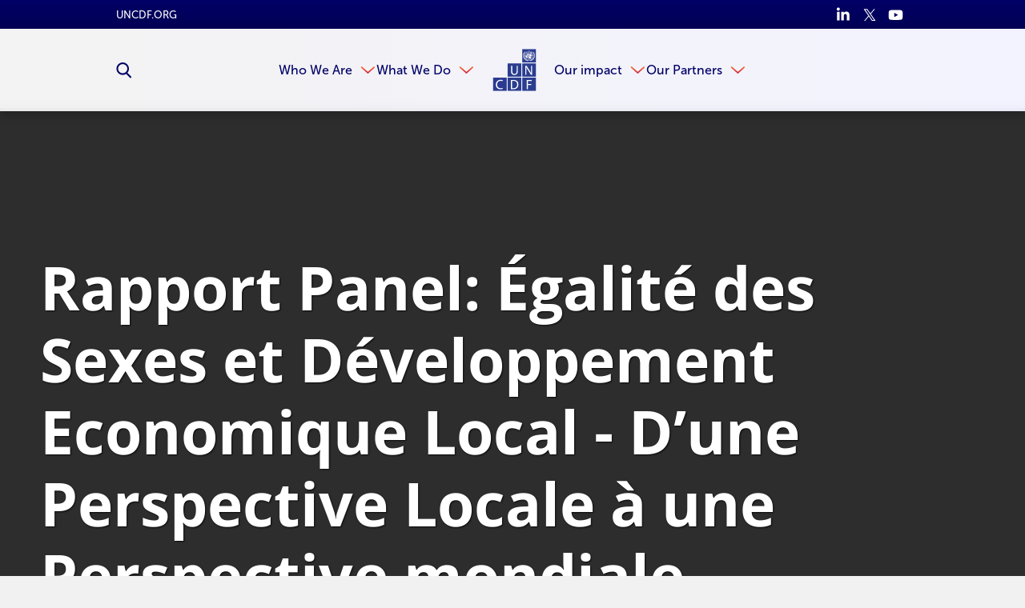

--- FILE ---
content_type: text/html
request_url: https://www.uncdf.org/rapport-panel-galit-des-sexes-et-dveloppement-economique-local---dune-perspective-loc-migration
body_size: 45910
content:


<!DOCTYPE html>
<html lang="en">
<head>
    
    <script>
        function check_cookie_name(name) {
            var match = document.cookie.match(new RegExp('(^| )' + name + '=([^;]+)'));
            if (match) {
                return match[2];
            }
            else {
                return null;
            }
        }

        window.dataLayer = window.dataLayer || [];

        function gtag() { window.dataLayer.push(arguments); }

        setTimeout(function () {
            gtag('consent', 'default', {
                ad_storage: 'denied',
                analytics_storage: 'denied',
                wait_for_update: 500,
            });

            if (check_cookie_name("CookieControl").includes('"analytics":"accepted"')) {
                gtag('consent', 'update', { 'analytics_storage': 'granted' });
            }
        }, 300);
    </script>

    <meta charset="utf-8" />
<meta content="NOODP, NOYDIR" name="robots" />
<meta content="width=device-width, initial-scale=1, minimum-scale=1, maximum-scale=5" name="viewport" />


        <link rel="shortcut icon" href="/download/file/18653?ispreview=true&v=540" type="image/x-icon" />
        <link rel="apple-touch-icon" sizes="32x32" href="/download/file/18653?ispreview=true&v=540" type="image/x-icon" />
        <link rel="icon" href="/download/file/18653?ispreview=true&v=540" type="image/x-icon" />
        <link rel="icon" type="image/png" sizes="32x32" href="/download/file/18653?ispreview=true&v=540">

    <title>Rapport Panel: &#xC9;galit&#xE9; des Sexes et D&#xE9;veloppement Economique Local - D&#x2019;une Perspective Locale &#xE0; une Perspective mondiale - UN Capital Development Fund (UNCDF)</title>

    <link href="/Content/basecss.min.css?v=yp5JR9chrzfp9FcnW9ljR-uwY75bHMPtPQ9Hc4zGQMc" rel="stylesheet" />

    <link href="/Scripts/CkEditor/plugins/ckawesome/font-awesome.min.css" rel="stylesheet" />
    <script src="https://kit.fontawesome.com/35e7b97e77.js" crossorigin="anonymous"></script>
    <link rel="stylesheet" href="https://pro.fontawesome.com/releases/v5.13.0/css/all.css" integrity="sha384-IIED/eyOkM6ihtOiQsX2zizxFBphgnv1zbe1bKA+njdFzkr6cDNy16jfIKWu4FNH" crossorigin="anonymous">
    <link rel="stylesheet" href="https://cdn.jsdelivr.net/npm/swiper@11/swiper-bundle.min.css" />

    <script type="text/javascript">
        var logErrorUrl = '/Errors/LogJavaScriptError',
            createYourDocumentUrl = "/admin/editors/Document/CreateYourDocument",
            createYourDocumentLoadedUrl = "/admin/editors/Document/CreateYourDocumentLoaded",
            templatesUrl = "/Default/Templates",
            datePickerUrl = "/Scripts/DatePickerLocalisation/jquery.ui.datepicker-en-GB.js",
            timePickerUrl = "/Scripts/TimePickerLocalisation/jquery-ui-timepicker-en-GB.js",
            globalizeUrl = "/Scripts/globalize-languages/en-GB.js",
            cultureName = "/Scripts/DatePickerLocalisation/jquery.ui.datepicker-en-GB.js";
    </script>

    
<!-- Google Tag Manager -->
<script>(function(w,d,s,l,i){w[l]=w[l]||[];w[l].push({'gtm.start':
new Date().getTime(),event:'gtm.js'});var f=d.getElementsByTagName(s)[0],
j=d.createElement(s),dl=l!='dataLayer'?'&l='+l:'';j.async=true;j.src=
'https://www.googletagmanager.com/gtm.js?id='+i+dl;f.parentNode.insertBefore(j,f);
})(window,document,'script','dataLayer','GTM-NF4VVP');</script>
<!-- End Google Tag Manager --><script id="mcjs">

!function(c,h,i,m,p){m=c.createElement(h),p=c.getElementsByTagName(h)[0],m.async=1,m.src=i,p.parentNode.insertBefore(m,p)}(document,"script","https://chimpstatic.com/mcjs-connected/js/users/565a555b66f6c4de99f3bd48a/d33fc5f87f30fa8d183683a0d.js");

</script><script>!function(e,t,n,s){var i="InfogramEmbeds",o=e.getElementsByTagName(t)[0],d=/^http:/.test(e.location)?"http:":"https:";if(/^\/{2}/.test(s)&&(s=d+s),window[i]&&window[i].initialized)window[i].process&&window[i].process();else if(!e.getElementById(n)){var a=e.createElement(t);a.async=1,a.id=n,a.src=s,o.parentNode.insertBefore(a,o)}}(document,"script","infogram-async","https://e.infogram.com/js/dist/embed-loader-min.js");</script><script type="text/javascript" async
  src="//l.getsitecontrol.com/l46g3vyw.js">
</script><script id="asp-embed-script" data-zindex="1000000" type="text/javascript" charset="utf-8" src="https://express.adobe.com/page-embed.js"></script><script src="https://apps.elfsight.com/p/platform.js" defer></script>
<script>
$(document).ready(function(){
  if($("#divRssProcurement").length){
    $('#divRssProcurement').FeedEk({
      FeedUrl:'https://procurement-notices.undp.org/rss_feeds/uncdf_rss.xml',
      MaxCount: 15,
      ShowDesc: true,
      ShowPubDate: true,
      DescCharacterLimit: 100,
      TitleLinkTarget: '_blank',
      DateFormat: 'MM/dd/yyyy',
      DateFormatLang: 'en'
    });
  }
});
</script>
</head>
<body class="publication-page  ">

    <script src="/Scripts/jquery/dist/jquery.min.js"></script>
    <script src="/Scripts/basejs.min.js?v=jDhQbpmLso7pxUyIvkepwD11Pc7htayXtswQH6eZOrw"></script>
    <!-- Google Tag Manager (noscript) -->
<noscript><iframe src="https://www.googletagmanager.com/ns.html?id=GTM-NF4VVP"
height="0" width="0" style="display:none;visibility:hidden"></iframe></noscript>
<!-- End Google Tag Manager (noscript) -->


<input data-val="true" data-val-required="The Id field is required." id="PageVersionId" name="PageVersion.Id" type="hidden" value="3680" /><input data-val="true" data-val-required="The SubSiteId field is required." id="SubSiteId" name="SubSiteId" type="hidden" value="1" /><input data-val="true" data-val-required="The Id field is required." id="ContentPageId" name="Page.Id" type="hidden" value="758" />    <input data-val="true" data-val-required="The CultureId field is required." id="CultureId" name="CultureId" type="hidden" value="127">

    <div id="templateContainer">
        <div id="templatePage">
            <svg style="display: none;">
    <defs>
        <symbol id="arrow">
            <path d="M774.674 512.03L316.826 1024l-67.5-67.434L657 512 249.326 67.367 316.826 0" />
        </symbol>

        <symbol id="scroll-arrow">
            <path d="M187.467 182.054L0 24.98 29.338.203l158.13 130.063L343.943-.083l30.34 25.78" />
        </symbol>

        <symbol id="double-arrow">
            <path d="M511.97 400.826L0 858.674l67.434 67.5L512 518.5l444.633 407.674 67.367-67.5" />
            <path d="M511.97 100.826L0 558.674l67.434 67.5L512 218.167l444.633 408.007 67.367-67.5" />
        </symbol>
        
        <symbol id="grid-icon">
            <g id="ic_grid_view" data-name="ic_grid view" transform="translate(-1561.703 -1079)">
                <path id="Rectangle_39" d="M0 0h9v14H0z" data-name="Rectangle 39" transform="translate(1561.703 1079)"/>
                <path id="Rectangle_44" d="M0 0h9v14H0z" data-name="Rectangle 44" transform="translate(1561.703 1095)"/>
                <path id="Rectangle_40" d="M0 0h8v14H0z" data-name="Rectangle 40" transform="translate(1573.703 1079)"/>
                <path id="Rectangle_43" d="M0 0h8v14H0z" data-name="Rectangle 43" transform="translate(1573.703 1095)"/>
                <path id="Rectangle_41" d="M0 0h8v14H0z" data-name="Rectangle 41" transform="translate(1584.703 1079)"/>
                <path id="Rectangle_42" d="M0 0h8v14H0z" data-name="Rectangle 42" transform="translate(1584.703 1095)"/>
            </g>
        </symbol>
        
        <symbol id="list-icon">
            <path d="m0 0h113.292969v113.292969h-113.292969zm0 0"/>
            <path d="m149.296875 0h362.703125v113.292969h-362.703125zm0 0"/>
            <path d="m0 147.007812h113.292969v113.292969h-113.292969zm0 0"/>
            <path d="m149.296875 147.007812h362.703125v113.292969h-362.703125zm0 0"/>
            <path d="m0 294.011719h113.292969v113.296875h-113.292969zm0 0"/>
            <path d="m149.296875 294.011719h362.703125v113.296875h-362.703125zm0 0"/>
        </symbol>
        
        <symbol id="map-icon">
            <path id="icon_pin_map" d="M14 0a9.977 9.977 0 0 0-8.711 14.882c.135.24.276.476.43.7L14 30l8.281-14.414c.128-.189.237-.389.351-.586l.079-.118A9.978 9.978 0 0 0 14 0zm0 5a5 5 0 1 1-5 5 5 5 0 0 1 5-5z" data-name="icon pin map" transform="translate(-4)"/>
        </symbol>

        <symbol id="twitter">
            <path d="M904.06 228.26c45.945-28.167 76.333-66.722 91.275-115.665-44.778 23.722-89.274 39.998-133.72 48.943-40-43-90.663-64.833-151.27-64.833-59.39 0-109.5 20.834-150.443 61.332-40.692 40.778-61.22 90.33-61.22 148.163 0 17.61 2.277 33.277 6.665 46.61-174.938-5.944-319.825-78.553-433.96-218.27-19.333 34.164-29 68.997-29 104.996 0 73.942 31.222 132.663 93.638 175.717-35.554-3-66.97-12-93.637-26.72 0 52.83 15.527 96.997 46.64 135.83 31.247 38.442 71.33 63 120.385 73.438-17.75 4.56-36.528 6.724-55.694 6.724-17.75 0-30.388-1.498-37.832-4.723 13.08 43.056 37.83 78 73.442 104.72 35.554 26.835 76.442 41.058 122.413 42.28-75.776 59.44-162.412 88.888-260.438 88.888-24 0-40.944-.335-51.305-2.227 96.553 62.727 203.995 93.833 322.91 93.833 121.66 0 229.187-30.832 322.82-92.497 93.503-61.39 162.61-137 207.053-226.05 44.5-89.05 66.665-181.606 66.665-278.27V303.81c42.997-32.39 78-68.943 104.552-109.275-38.554 16.667-78.554 28-119.94 33.724" />
        </symbol>

        <symbol id="unit-linkedin">
            <g id="in" transform="translate(-15 -15)">
                <path fill="#fff" id="i2" d="M9.25 99.73h-4a.321.321 0 0 0-.321.321v12.854a.321.321 0 0 0 .321.321h4a.321.321 0 0 0 .321-.321v-12.854a.321.321 0 0 0-.321-.321z" transform="translate(10.39 -78.34)" />
                <path fill="#fff" id="i" d="M2.64.341a2.638 2.638 0 1 0 2.638 2.637A2.642 2.642 0 0 0 2.64.341z" transform="translate(15 14.659)" />
                <path fill="#fff" id="n" d="M114.166 94.761a4.7 4.7 0 0 0-3.516 1.476V95.4a.321.321 0 0 0-.321-.321H106.5a.321.321 0 0 0-.321.321v12.854a.321.321 0 0 0 .321.321h3.992a.321.321 0 0 0 .321-.321V101.9c0-2.143.582-2.978 2.076-2.978 1.627 0 1.756 1.338 1.756 3.088v6.25a.321.321 0 0 0 .321.321h3.994a.321.321 0 0 0 .321-.321v-7.051c0-3.19-.608-6.448-5.115-6.448z" transform="translate(-84.35 -73.69)" />
            </g>
        </symbol>

        <symbol id="unit-twitter">
            <path fill="#fff" id="twitter_icon" d="M20.143 49.936a8.616 8.616 0 0 1-2.379.652 4.1 4.1 0 0 0 1.817-2.28 8.258 8.258 0 0 1-2.619 1 4.13 4.13 0 0 0-7.143 2.821 4.244 4.244 0 0 0 .1.941A11.693 11.693 0 0 1 1.4 48.752a4.124 4.124 0 0 0 1.269 5.514 4.081 4.081 0 0 1-1.866-.508v.042a4.146 4.146 0 0 0 3.309 4.054 4.126 4.126 0 0 1-1.083.136 3.655 3.655 0 0 1-.782-.07 4.168 4.168 0 0 0 3.861 2.88 8.3 8.3 0 0 1-5.12 1.76A7.742 7.742 0 0 1 0 62.5a11.634 11.634 0 0 0 6.335 1.851 11.667 11.667 0 0 0 11.754-11.74c0-.182-.006-.358-.015-.533a8.234 8.234 0 0 0 2.069-2.142z" data-name="twitter icon" transform="translate(0 -48)" />
        </symbol>

        <symbol id="unit-facebook">
            <path fill="#fff" id="Facebook_icon" d="M34.031 0h-2.98c-3.351 0-5.51 2.219-5.51 5.655v2.607h-3a.469.469 0 0 0-.469.469v3.777a.468.468 0 0 0 .468.469h3v9.532a.468.468 0 0 0 .469.468h3.909a.468.468 0 0 0 .469-.468v-9.533h3.5a.468.468 0 0 0 .469-.469V8.73a.469.469 0 0 0-.469-.469h-3.5V6.052c0-1.062.253-1.6 1.637-1.6h2.007a.468.468 0 0 0 .468-.469V.473A.469.469 0 0 0 34.031 0z" data-name="Facebook icon" transform="translate(-22.077)" />
        </symbol>

        <symbol id="unit-linkedin-orange">
            <g id="in" transform="translate(-15 -15)">
                <path id="i2" d="M9.25 99.73h-4a.321.321 0 0 0-.321.321v12.854a.321.321 0 0 0 .321.321h4a.321.321 0 0 0 .321-.321v-12.854a.321.321 0 0 0-.321-.321z" transform="translate(10.39 -78.34)" />
                <path id="i" d="M2.64.341a2.638 2.638 0 1 0 2.638 2.637A2.642 2.642 0 0 0 2.64.341z" transform="translate(15 14.659)" />
                <path id="n" d="M114.166 94.761a4.7 4.7 0 0 0-3.516 1.476V95.4a.321.321 0 0 0-.321-.321H106.5a.321.321 0 0 0-.321.321v12.854a.321.321 0 0 0 .321.321h3.992a.321.321 0 0 0 .321-.321V101.9c0-2.143.582-2.978 2.076-2.978 1.627 0 1.756 1.338 1.756 3.088v6.25a.321.321 0 0 0 .321.321h3.994a.321.321 0 0 0 .321-.321v-7.051c0-3.19-.608-6.448-5.115-6.448z" transform="translate(-84.35 -73.69)" />
            </g>
        </symbol>

        <symbol id="unit-twitter-orange">
            <path id="twitter_icon" d="M20.143 49.936a8.616 8.616 0 0 1-2.379.652 4.1 4.1 0 0 0 1.817-2.28 8.258 8.258 0 0 1-2.619 1 4.13 4.13 0 0 0-7.143 2.821 4.244 4.244 0 0 0 .1.941A11.693 11.693 0 0 1 1.4 48.752a4.124 4.124 0 0 0 1.269 5.514 4.081 4.081 0 0 1-1.866-.508v.042a4.146 4.146 0 0 0 3.309 4.054 4.126 4.126 0 0 1-1.083.136 3.655 3.655 0 0 1-.782-.07 4.168 4.168 0 0 0 3.861 2.88 8.3 8.3 0 0 1-5.12 1.76A7.742 7.742 0 0 1 0 62.5a11.634 11.634 0 0 0 6.335 1.851 11.667 11.667 0 0 0 11.754-11.74c0-.182-.006-.358-.015-.533a8.234 8.234 0 0 0 2.069-2.142z" data-name="twitter icon" transform="translate(0 -48)" />
        </symbol>

        <symbol id="unit-facebook-orange">
            <path id="Facebook_icon" d="M34.031 0h-2.98c-3.351 0-5.51 2.219-5.51 5.655v2.607h-3a.469.469 0 0 0-.469.469v3.777a.468.468 0 0 0 .468.469h3v9.532a.468.468 0 0 0 .469.468h3.909a.468.468 0 0 0 .469-.468v-9.533h3.5a.468.468 0 0 0 .469-.469V8.73a.469.469 0 0 0-.469-.469h-3.5V6.052c0-1.062.253-1.6 1.637-1.6h2.007a.468.468 0 0 0 .468-.469V.473A.469.469 0 0 0 34.031 0z" data-name="Facebook icon" transform="translate(-22.077)" />
        </symbol>

        <symbol id="linkedin">
            <path d="M1023.266 612.5V991h-219.56V637.67c0-88.83-31.662-149.207-111.11-149.207-60.754 0-96.59 40.875-112.6 80.212-5.75 14.17-7.507 34.006-7.507 53.59v368.682H353.14s2.95-598.184 0-660.138H572.54v93.565c-.304.774-.94 1.41-1.245 2.27h1.245v-2.27c29.31-44.963 81.227-109.052 197.84-109.052 144.73 0 252.884 94.34 252.884 297.177zM123.47 12.518C48.42 12.518-.735 61.76-.735 126.695c0 63.188 47.702 114.093 121.38 114.093h1.33c76.71 0 124.245-50.904 124.245-114.093-1.496-64.935-47.525-114.177-122.75-114.177zm-111.1 978.47H231.8V330.767H12.37V990.99zm0 0" />
        </symbol>

        <symbol id="search">
            <path d="M1023.926 945.242c0 21.383-7.922 39.762-23.383 55.375-15.613 15.54-34.07 23.383-55.375 23.383-22.074 0-40.688-7.844-55.38-23.383l-211.042-210.43c-73.45 50.84-155.285 76.297-245.504 76.297-58.684 0-114.75-11.383-168.32-34.148-53.53-22.766-99.676-53.605-138.44-92.293-38.763-38.766-69.528-84.91-92.294-138.52C11.422 547.996 0 491.926 0 433.243s11.422-114.75 34.188-168.282c22.766-53.608 53.53-99.753 92.293-138.52 38.767-38.687 84.91-69.526 138.442-92.292C318.492 11.383 374.56 0 433.242 0s114.754 11.383 168.36 34.148c53.378 22.766 99.522 53.605 138.288 92.293 38.918 38.767 69.527 84.91 92.293 138.52 22.922 53.532 34.305 109.6 34.305 168.282 0 90.22-25.383 172.05-76.297 245.5l211.044 211.047c15.074 15.15 22.766 33.608 22.766 55.374l-.074.078zM708.896 433.32c0-75.836-26.92-140.824-80.833-194.742-53.992-53.992-118.906-80.91-194.82-80.91-75.91 0-140.824 26.996-194.777 80.91-53.953 53.84-80.87 118.754-80.87 194.742s26.917 140.902 80.87 194.738c53.953 53.914 118.867 80.91 194.777 80.91 75.914 0 140.828-26.918 194.82-80.91 53.914-53.992 80.832-118.906 80.832-194.738" />
        </symbol>

        <symbol id="download">
            <path d="M1024 546.096c0 56.572-20.02 104.787-60.016 144.828-39.996 40.043-88.258 59.97-144.785 59.97H238.917c-65.71 0-122.008-23.325-168.8-70.07C23.327 634.075-.046 577.778 0 512.023c0-46.288 12.443-88.9 37.332-128 24.89-39.124 58.363-68.468 100.287-88.028-.735-10.654-1.056-18.322-1.056-22.96 0-75.308 26.678-139.687 79.99-193.044C269.867 26.632 334.246 0 409.6 0c55.47 0 106.258 15.475 152.27 46.424 45.965 30.95 79.44 72.002 100.516 123.2 25.256-22.04 54.783-33.06 88.58-33.06 37.652 0 69.842 13.36 96.52 40.04 26.634 26.634 39.95 58.87 39.95 96.522 0 27.047-7.254 51.52-21.857 73.61 46.286 10.974 84.216 35.128 113.88 72.32 29.71 37.128 44.54 79.558 44.54 127.13v-.09zM682.637 426.613c0-4.938-1.562-9.023-4.775-12.283-3.215-3.215-7.256-4.775-12.307-4.73H546.117V221.883c0-4.686-1.697-8.68-5.05-12.03-3.353-3.4-7.347-5.052-12.032-5.052H426.682c-4.637 0-8.633 1.653-11.984 5.052-3.398 3.352-5.098 7.346-5.098 12.03V409.6H290.117c-4.592 0-8.633 1.654-11.984 5.05-3.398 3.355-5.05 7.35-5.05 11.964 0 5.05 1.56 9.092 4.774 12.398l187.72 187.625c3.212 3.215 7.3 4.775 12.306 4.775 5.004 0 9.092-1.56 12.26-4.775L677.31 439.47c3.58-4.224 5.327-8.54 5.327-12.765v-.092z" />
        </symbol>

        <symbol id="facebook">
            <path d="M755.342 512.414H596.08V1024H360.12V512.414H247.895v-180.78H360.12V214.58C360.12 130.914 404.26 0 598.286 0l174.715.62v175.474H646.154c-20.62 0-50.074 9.312-50.074 49.316v106.223h180.023l-20.76 180.78z" />
        </symbol>

        <symbol id="share">
            <path d="M646.927 87.487L561.56 179.28l210.915 196.155H0v561.078h125.41V500.815h647.07l-210.92 196.06 85.367 91.792L1024 438.143" />
        </symbol>

        <symbol id="phone">
            <path d="M1023.55 808.87c0-7.34-.77-12.77-1.99-15.98-1.992-5.274-14.833-15.215-38.388-29.514-23.854-14.225-53.297-30.817-88.62-49.472l-52.912-29.056c-3.366-1.992-9.783-6.346-19.037-13.074-9.18-6.73-17.435-11.775-24.925-15.065-7.34-3.213-14.3-4.817-21.03-4.972-12.01 0-27.605 10.856-46.874 32.65-19.422 21.562-38.38 43.508-57.04 65.53-18.655 21.868-33.337 32.96-44.043 32.96-4.586 0-10.094-1.306-16.516-3.52-6.27-2.22-11.47-4.512-15.445-6.497-3.98-1.99-9.64-5.276-17.017-9.48-7.34-4.21-11.964-6.958-13.995-8.565-65.95-36.55-122.683-78.683-170.477-126.317-47.67-47.64-89.803-104.45-126.43-170.516-1.334-1.99-4.168-6.647-8.45-13.99-4.242-7.268-7.457-13-9.48-16.98-2.026-3.973-4.166-9.172-6.498-15.518-2.372-6.344-3.518-11.852-3.518-16.52 0-8.717 6.885-19.88 20.49-33.487 13.728-13.61 28.676-26.456 45.118-38.54 16.36-12.005 31.386-25.23 44.996-39.53 13.65-14.38 20.534-26.536 20.534-36.478 0-6.65-1.722-13.76-5.01-21.027-3.37-7.34-8.3-15.675-15.026-24.926-6.576-9.253-10.97-15.597-12.995-18.964-1.952-4.054-7-13.456-14.954-28.52-8.063-15.063-16.36-30.126-25-45.5-8.604-15.286-17.438-31.115-26.535-47.482-9.02-16.36-17.393-29.816-24.892-40.37-7.68-10.63-13.147-16.67-16.514-18.043-3.48-1.455-8.793-2.142-15.98-2.067-32.04 0-65.68 7.34-101.01 22.02-30.624 13.917-57.308 45.498-80.02 94.437C11.353 165.51 0 209.017 0 247.097c0 10.63.837 21.944 2.6 34.028 1.642 12 3.366 22.173 5.01 30.43 1.564 8.257 4.584 19.268 8.904 33.032 4.398 13.765 7.687 23.55 10.02 29.44 2.294 5.812 6.42 16.896 12.54 33.032 6.038 16.13 9.708 26.072 10.97 29.973 39.99 109.265 112.172 216.084 216.47 320.458C370.81 861.865 477.628 933.97 587.012 973.81c3.977 1.53 13.917 5.2 29.975 11.085 15.9 5.964 26.84 10.246 32.956 12.618 6.194 2.296 15.906 5.66 29.362 10.017 13.61 4.204 24.696 7.188 33.03 8.796 8.566 1.754 18.734 3.59 30.437 5.042 12.08 1.76 23.32 2.523 34.18 2.602 37.848 0 81.43-11.39 130.518-34.104 49.09-22.63 80.672-49.242 94.51-79.98 14.684-35.247 22.02-68.97 22.02-101.008h-.45v-.006z" />
        </symbol>

        <symbol id="building">
            <path d="M1.093 0A1.09 1.09 0 0 0 0 1.093v17.482a1.175 1.175 0 0 0 1.093 1.093h5.463V16.39a1.152 1.152 0 0 1 1.093-1.093h1.093a1.152 1.152 0 0 1 1.093 1.093v3.278h5.463a1.175 1.175 0 0 0 1.093-1.093V1.093A1.09 1.09 0 0 0 15.298 0zm2.185 3.278h3.278v2.185H3.278zm6.556 0h3.278v2.185H9.833zm-6.556 6.56h3.278v2.185H3.278zm6.556 0h3.278v2.185H9.833z" />
        </symbol>

        <symbol id="email">
            <path d="M923.02 100.934c55.316 0 100.98 48.078 100.98 103.393v615.348c0 55.314-45.664 103.394-100.98 103.394H100.957C45.71 923.07.023 874.99.023 819.674v-615.35c0-55.313 45.686-103.392 100.934-103.392H923.02zm0 718.74V331.72L512 586.49 100.89 331.72v487.954h822.13zM512 461.557l411.02-257.23H100.957L512 461.558z" />
        </symbol>
        
        <symbol id="email2">
            <path d="M9.833 9.833A2.85 2.85 0 0 1 8.6 9.42L0 4.917v8.6a1.233 1.233 0 0 0 1.229 1.233h17.208a1.233 1.233 0 0 0 1.229-1.229v-8.6l-8.6 4.5a2.85 2.85 0 0 1-1.233.412zM18.437 0H1.229A1.233 1.233 0 0 0 0 1.229v.932l9.833 5.168 9.833-5.168v-.932A1.233 1.233 0 0 0 18.437 0z" />
        </symbol>

        <symbol id="photo">
            <path d="M512 819.154c65.703 0 121.975-23.312 168.775-70.113 46.8-46.798 70.154-103.026 70.154-168.774 0-65.854-23.444-122.127-70.155-168.883C634.15 364.67 577.835 341.27 512 341.27c-65.855 0-122.15 23.4-168.86 70.112-46.67 46.756-70.048 103.03-70.093 168.883 0 65.748 23.336 121.977 70.092 168.775 46.798 46.802 103.092 70.114 168.86 70.114m375.443-614.396c37.63 0 69.85 13.314 96.523 40.033 26.674 26.63 40.033 58.85 40.033 96.48v477.884c0 37.63-13.36 69.85-40.034 96.566-26.674 26.63-58.893 39.99-96.523 39.99h-750.93c-37.633 0-69.873-13.36-96.502-39.99C13.315 889.004 0 856.785 0 819.154V341.27c0-37.632 13.314-69.85 40.012-96.48 26.63-26.718 58.87-40.032 96.502-40.032h119.508l27.133-72.514c6.744-17.418 19.078-32.393 37.064-45.053 17.964-12.616 36.43-18.9 55.245-18.9h273.05c18.813 0 37.28 6.284 55.224 18.9 17.985 12.66 30.384 27.636 37.02 45.054l27.198 72.514h119.485zM512 426.618c42.346 0 78.537 15.02 108.53 45.054 29.99 30.078 45.052 66.227 45.052 108.594 0 42.26-15.06 78.494-45.053 108.53-29.993 30.036-66.184 45.054-108.53 45.054s-78.516-15.018-108.55-45.053c-30.036-30.037-45.054-66.27-45.054-108.53 0-42.368 15.018-78.517 45.053-108.595 30.034-30.035 66.204-45.053 108.55-45.053" />
        </symbol>

        <symbol id="close">
            <path d="M1000.742 885.094l-373.557-373.57 373.557-373.557c31.672-31.672 31.672-83.024 0-114.696-31.674-31.672-83.024-31.672-114.696 0L512.49 396.827 138.947 23.272C107.275-8.402 55.923-8.402 24.25 23.27c-31.673 31.672-31.674 83.023-.002 114.696l373.544 373.557-373.57 373.57c-31.673 31.673-31.673 83.024 0 114.697 15.836 15.836 36.592 23.754 57.348 23.754s41.512-7.918 57.348-23.754l373.57-373.57 373.555 373.57c15.838 15.837 36.59 23.754 57.35 23.754 20.753 0 41.512-7.92 57.347-23.754 31.673-31.672 31.674-83.023.002-114.696z" />
        </symbol>

        <symbol id="youtube">
            <path fill="#FFF" d="M643.305 508.3V222.995h-51.703v218.037c-11.648 16.158-22.448 24.215-32.652 24.215-6.975 0-11.057-4.06-12.16-12.117-.683-1.657-.683-7.972-.683-20.11V223.04h-51.49v225.562c0 20.154 1.7 33.803 4.552 42.457 5.103 14.454 16.58 21.194 33.29 21.194 18.922 0 38.438-11.48 59.062-35.078v31.166l51.783-.043zM400.35 425.663c0 26.383-7.97 39.584-24.596 39.584-16.71 0-24.684-13.2-24.684-39.584V305.63c0-26.382 8.016-39.54 24.684-39.54 16.666 0 24.596 13.158 24.596 39.54v120.034zm51.79-9.76v-99.92c0-30.486-5.272-52.766-16.072-67.223-14.37-19.43-34.438-29.25-60.312-29.25-25.768 0-45.943 9.82-60.25 29.25-10.992 14.458-16.158 36.737-16.158 67.224v99.92c0 30.316 5.166 52.81 16.158 67.14 14.307 19.388 34.482 29.167 60.25 29.167 25.914 0 45.983-9.778 60.312-29.167 10.8-14.33 16.07-36.78 16.07-67.14M298.86 125.5h-57.954l-39.056 150.262-40.71-150.262h-60.335c12.055 35.396 24.64 71.135 36.736 106.596 18.39 53.402 29.87 93.605 35.1 121.115V508.3h57.25V353.21l68.967-227.71zM810.746 854.49c0 65.99-.086 136.06-14.883 200.096-10.29 44.984-47.11 78.148-91.5 83.166-104.938 11.736-211.236 11.82-316.94 11.736-105.765.084-212 0-316.937-11.736-44.348-5.018-81.105-38.182-91.457-83.166C-35.747 990.55-35.747 920.48-35.747 854.49c0-65.99.19-135.892 14.945-200.097 10.31-44.94 47.15-78.172 91.52-83.083 104.916-11.82 211.17-11.82 316.875-11.82 105.787-.042 212 0 316.938 11.82 44.39 4.91 81.21 38.142 91.5 83.083C810.83 718.6 810.746 788.5 810.746 854.49" />
            <path fill="#1D1D1B" d="M747.646 947.352v-7.48H695.43c0 20.493-.595 31.803-1.103 34.607-2.98 13.606-10.29 20.493-22.875 20.493-17.435 0-26.107-13.01-26.107-39.2v-49.875h102.302v-58.55c0-30.188-5.188-52.215-15.73-66.5-14.372-19.39-34.78-28.998-60.462-28.998-26.106 0-46.433 9.61-61.145 28.998-10.885 14.285-15.816 36.312-15.816 66.5v98.898c0 29.934 5.612 52.213 16.414 66.244 14.88 19.22 35.204 28.998 62.076 28.998 26.615 0 47.622-10.12 61.822-30.613 6.123-9.098 10.033-19.303 11.82-30.7.425-5.1 1.02-16.41 1.02-32.823m-51.193-84.104h-51.107v-26.19c0-26.105 8.59-39.117 25.684-39.117 16.838 0 25.426 13.098 25.426 39.117l-.003 26.19zM554.61 952.965V840.46c0-26.704-1.786-45.327-5.19-56.722-6.802-21.174-20.493-31.89-40.9-31.89-18.793 0-36.312 10.373-52.81 30.612V658.775h-51.044v378.844h51.045v-27.298c17.18 21.047 34.61 31.295 52.81 31.295 20.494 0 34.102-10.715 40.902-31.762 3.402-11.99 5.187-30.87 5.187-56.89m-51.194 3.996c0 25.513-7.482 38.013-22.193 38.013-8.42 0-17.008-3.996-25.512-12.5V810.355c8.505-8.42 17.093-12.416 25.513-12.416 14.71 0 22.193 13.095 22.193 38.52v120.5zm-194.354 80.618v-30.785c-20.304 23.387-39.63 34.78-58.443 34.78-16.5 0-27.872-6.718-32.91-21.09-2.827-8.587-4.528-21.938-4.528-41.924V755.335h51.15V963.17c0 11.904 0 18.197.488 19.898 1.254 7.907 5.082 11.82 11.885 11.82 10.268 0 21.068-7.908 32.357-23.897V755.25h51.277v282.242l-51.278.086zM205.74 712.138v-53.36H27.35v53.358H87.56v325.482h56.912v-325.48h61.27z" />
        </symbol>

        <symbol id="youtube-blue">
            <path fill="#65C2FF" d="M643.305 508.3V222.995h-51.703v218.037c-11.648 16.158-22.448 24.215-32.652 24.215-6.975 0-11.057-4.06-12.16-12.117-.683-1.657-.683-7.972-.683-20.11V223.04h-51.49v225.562c0 20.154 1.7 33.803 4.552 42.457 5.103 14.454 16.58 21.194 33.29 21.194 18.922 0 38.438-11.48 59.062-35.078v31.166l51.783-.043zM400.35 425.663c0 26.383-7.97 39.584-24.596 39.584-16.71 0-24.684-13.2-24.684-39.584V305.63c0-26.382 8.016-39.54 24.684-39.54 16.666 0 24.596 13.158 24.596 39.54v120.034zm51.79-9.76v-99.92c0-30.486-5.272-52.766-16.072-67.223-14.37-19.43-34.438-29.25-60.312-29.25-25.768 0-45.943 9.82-60.25 29.25-10.992 14.458-16.158 36.737-16.158 67.224v99.92c0 30.316 5.166 52.81 16.158 67.14 14.307 19.388 34.482 29.167 60.25 29.167 25.914 0 45.983-9.778 60.312-29.167 10.8-14.33 16.07-36.78 16.07-67.14M298.86 125.5h-57.954l-39.056 150.262-40.71-150.262h-60.335c12.055 35.396 24.64 71.135 36.736 106.596 18.39 53.402 29.87 93.605 35.1 121.115V508.3h57.25V353.21l68.967-227.71zM810.746 854.49c0 65.99-.086 136.06-14.883 200.096-10.29 44.984-47.11 78.148-91.5 83.166-104.938 11.736-211.236 11.82-316.94 11.736-105.765.084-212 0-316.937-11.736-44.348-5.018-81.105-38.182-91.457-83.166C-35.747 990.55-35.747 920.48-35.747 854.49c0-65.99.19-135.892 14.945-200.097 10.31-44.94 47.15-78.172 91.52-83.083 104.916-11.82 211.17-11.82 316.875-11.82 105.787-.042 212 0 316.938 11.82 44.39 4.91 81.21 38.142 91.5 83.083C810.83 718.6 810.746 788.5 810.746 854.49" />
            <path fill="#FFF" d="M747.646 947.352v-7.48H695.43c0 20.493-.595 31.803-1.103 34.607-2.98 13.606-10.29 20.493-22.875 20.493-17.435 0-26.107-13.01-26.107-39.2v-49.875h102.302v-58.55c0-30.188-5.188-52.215-15.73-66.5-14.372-19.39-34.78-28.998-60.462-28.998-26.106 0-46.433 9.61-61.145 28.998-10.885 14.285-15.816 36.312-15.816 66.5v98.898c0 29.934 5.612 52.213 16.414 66.244 14.88 19.22 35.204 28.998 62.076 28.998 26.615 0 47.622-10.12 61.822-30.613 6.123-9.098 10.033-19.303 11.82-30.7.425-5.1 1.02-16.41 1.02-32.823m-51.193-84.104h-51.107v-26.19c0-26.105 8.59-39.117 25.684-39.117 16.838 0 25.426 13.098 25.426 39.117l-.003 26.19zM554.61 952.965V840.46c0-26.704-1.786-45.327-5.19-56.722-6.802-21.174-20.493-31.89-40.9-31.89-18.793 0-36.312 10.373-52.81 30.612V658.775h-51.044v378.844h51.045v-27.298c17.18 21.047 34.61 31.295 52.81 31.295 20.494 0 34.102-10.715 40.902-31.762 3.402-11.99 5.187-30.87 5.187-56.89m-51.194 3.996c0 25.513-7.482 38.013-22.193 38.013-8.42 0-17.008-3.996-25.512-12.5V810.355c8.505-8.42 17.093-12.416 25.513-12.416 14.71 0 22.193 13.095 22.193 38.52v120.5zm-194.354 80.618v-30.785c-20.304 23.387-39.63 34.78-58.443 34.78-16.5 0-27.872-6.718-32.91-21.09-2.827-8.587-4.528-21.938-4.528-41.924V755.335h51.15V963.17c0 11.904 0 18.197.488 19.898 1.254 7.907 5.082 11.82 11.885 11.82 10.268 0 21.068-7.908 32.357-23.897V755.25h51.277v282.242l-51.278.086zM205.74 712.138v-53.36H27.35v53.358H87.56v325.482h56.912v-325.48h61.27z" />
        </symbol>

        <symbol id="youtube-grey">
            <path fill="#c8cacc" d="M643.305 508.3V222.995h-51.703v218.037c-11.648 16.158-22.448 24.215-32.652 24.215-6.975 0-11.057-4.06-12.16-12.117-.683-1.657-.683-7.972-.683-20.11V223.04h-51.49v225.562c0 20.154 1.7 33.803 4.552 42.457 5.103 14.454 16.58 21.194 33.29 21.194 18.922 0 38.438-11.48 59.062-35.078v31.166l51.783-.043zM400.35 425.663c0 26.383-7.97 39.584-24.596 39.584-16.71 0-24.684-13.2-24.684-39.584V305.63c0-26.382 8.016-39.54 24.684-39.54 16.666 0 24.596 13.158 24.596 39.54v120.034zm51.79-9.76v-99.92c0-30.486-5.272-52.766-16.072-67.223-14.37-19.43-34.438-29.25-60.312-29.25-25.768 0-45.943 9.82-60.25 29.25-10.992 14.458-16.158 36.737-16.158 67.224v99.92c0 30.316 5.166 52.81 16.158 67.14 14.307 19.388 34.482 29.167 60.25 29.167 25.914 0 45.983-9.778 60.312-29.167 10.8-14.33 16.07-36.78 16.07-67.14M298.86 125.5h-57.954l-39.056 150.262-40.71-150.262h-60.335c12.055 35.396 24.64 71.135 36.736 106.596 18.39 53.402 29.87 93.605 35.1 121.115V508.3h57.25V353.21l68.967-227.71zM810.746 854.49c0 65.99-.086 136.06-14.883 200.096-10.29 44.984-47.11 78.148-91.5 83.166-104.938 11.736-211.236 11.82-316.94 11.736-105.765.084-212 0-316.937-11.736-44.348-5.018-81.105-38.182-91.457-83.166C-35.747 990.55-35.747 920.48-35.747 854.49c0-65.99.19-135.892 14.945-200.097 10.31-44.94 47.15-78.172 91.52-83.083 104.916-11.82 211.17-11.82 316.875-11.82 105.787-.042 212 0 316.938 11.82 44.39 4.91 81.21 38.142 91.5 83.083C810.83 718.6 810.746 788.5 810.746 854.49" />
            <path fill="#FFF" d="M747.646 947.352v-7.48H695.43c0 20.493-.595 31.803-1.103 34.607-2.98 13.606-10.29 20.493-22.875 20.493-17.435 0-26.107-13.01-26.107-39.2v-49.875h102.302v-58.55c0-30.188-5.188-52.215-15.73-66.5-14.372-19.39-34.78-28.998-60.462-28.998-26.106 0-46.433 9.61-61.145 28.998-10.885 14.285-15.816 36.312-15.816 66.5v98.898c0 29.934 5.612 52.213 16.414 66.244 14.88 19.22 35.204 28.998 62.076 28.998 26.615 0 47.622-10.12 61.822-30.613 6.123-9.098 10.033-19.303 11.82-30.7.425-5.1 1.02-16.41 1.02-32.823m-51.193-84.104h-51.107v-26.19c0-26.105 8.59-39.117 25.684-39.117 16.838 0 25.426 13.098 25.426 39.117l-.003 26.19zM554.61 952.965V840.46c0-26.704-1.786-45.327-5.19-56.722-6.802-21.174-20.493-31.89-40.9-31.89-18.793 0-36.312 10.373-52.81 30.612V658.775h-51.044v378.844h51.045v-27.298c17.18 21.047 34.61 31.295 52.81 31.295 20.494 0 34.102-10.715 40.902-31.762 3.402-11.99 5.187-30.87 5.187-56.89m-51.194 3.996c0 25.513-7.482 38.013-22.193 38.013-8.42 0-17.008-3.996-25.512-12.5V810.355c8.505-8.42 17.093-12.416 25.513-12.416 14.71 0 22.193 13.095 22.193 38.52v120.5zm-194.354 80.618v-30.785c-20.304 23.387-39.63 34.78-58.443 34.78-16.5 0-27.872-6.718-32.91-21.09-2.827-8.587-4.528-21.938-4.528-41.924V755.335h51.15V963.17c0 11.904 0 18.197.488 19.898 1.254 7.907 5.082 11.82 11.885 11.82 10.268 0 21.068-7.908 32.357-23.897V755.25h51.277v282.242l-51.278.086zM205.74 712.138v-53.36H27.35v53.358H87.56v325.482h56.912v-325.48h61.27z" />
        </symbol>

        <symbol id="youtube-color">
            <path fill="#e52d27" d="M643.305 508.3V222.995h-51.703v218.037c-11.648 16.158-22.448 24.215-32.652 24.215-6.975 0-11.057-4.06-12.16-12.117-.683-1.657-.683-7.972-.683-20.11V223.04h-51.49v225.562c0 20.154 1.7 33.803 4.552 42.457 5.103 14.454 16.58 21.194 33.29 21.194 18.922 0 38.438-11.48 59.062-35.078v31.166l51.783-.043zM400.35 425.663c0 26.383-7.97 39.584-24.596 39.584-16.71 0-24.684-13.2-24.684-39.584V305.63c0-26.382 8.016-39.54 24.684-39.54 16.666 0 24.596 13.158 24.596 39.54v120.034zm51.79-9.76v-99.92c0-30.486-5.272-52.766-16.072-67.223-14.37-19.43-34.438-29.25-60.312-29.25-25.768 0-45.943 9.82-60.25 29.25-10.992 14.458-16.158 36.737-16.158 67.224v99.92c0 30.316 5.166 52.81 16.158 67.14 14.307 19.388 34.482 29.167 60.25 29.167 25.914 0 45.983-9.778 60.312-29.167 10.8-14.33 16.07-36.78 16.07-67.14M298.86 125.5h-57.954l-39.056 150.262-40.71-150.262h-60.335c12.055 35.396 24.64 71.135 36.736 106.596 18.39 53.402 29.87 93.605 35.1 121.115V508.3h57.25V353.21l68.967-227.71zM810.746 854.49c0 65.99-.086 136.06-14.883 200.096-10.29 44.984-47.11 78.148-91.5 83.166-104.938 11.736-211.236 11.82-316.94 11.736-105.765.084-212 0-316.937-11.736-44.348-5.018-81.105-38.182-91.457-83.166C-35.747 990.55-35.747 920.48-35.747 854.49c0-65.99.19-135.892 14.945-200.097 10.31-44.94 47.15-78.172 91.52-83.083 104.916-11.82 211.17-11.82 316.875-11.82 105.787-.042 212 0 316.938 11.82 44.39 4.91 81.21 38.142 91.5 83.083C810.83 718.6 810.746 788.5 810.746 854.49" />
            <path fill="#FFF" d="M747.646 947.352v-7.48H695.43c0 20.493-.595 31.803-1.103 34.607-2.98 13.606-10.29 20.493-22.875 20.493-17.435 0-26.107-13.01-26.107-39.2v-49.875h102.302v-58.55c0-30.188-5.188-52.215-15.73-66.5-14.372-19.39-34.78-28.998-60.462-28.998-26.106 0-46.433 9.61-61.145 28.998-10.885 14.285-15.816 36.312-15.816 66.5v98.898c0 29.934 5.612 52.213 16.414 66.244 14.88 19.22 35.204 28.998 62.076 28.998 26.615 0 47.622-10.12 61.822-30.613 6.123-9.098 10.033-19.303 11.82-30.7.425-5.1 1.02-16.41 1.02-32.823m-51.193-84.104h-51.107v-26.19c0-26.105 8.59-39.117 25.684-39.117 16.838 0 25.426 13.098 25.426 39.117l-.003 26.19zM554.61 952.965V840.46c0-26.704-1.786-45.327-5.19-56.722-6.802-21.174-20.493-31.89-40.9-31.89-18.793 0-36.312 10.373-52.81 30.612V658.775h-51.044v378.844h51.045v-27.298c17.18 21.047 34.61 31.295 52.81 31.295 20.494 0 34.102-10.715 40.902-31.762 3.402-11.99 5.187-30.87 5.187-56.89m-51.194 3.996c0 25.513-7.482 38.013-22.193 38.013-8.42 0-17.008-3.996-25.512-12.5V810.355c8.505-8.42 17.093-12.416 25.513-12.416 14.71 0 22.193 13.095 22.193 38.52v120.5zm-194.354 80.618v-30.785c-20.304 23.387-39.63 34.78-58.443 34.78-16.5 0-27.872-6.718-32.91-21.09-2.827-8.587-4.528-21.938-4.528-41.924V755.335h51.15V963.17c0 11.904 0 18.197.488 19.898 1.254 7.907 5.082 11.82 11.885 11.82 10.268 0 21.068-7.908 32.357-23.897V755.25h51.277v282.242l-51.278.086zM205.74 712.138v-53.36H27.35v53.358H87.56v325.482h56.912v-325.48h61.27z" />
        </symbol>

        <symbol id="corner-arrow">
            <path d="M1024 1024H804.57V219.43H0V0h1024v1024" />
        </symbol>

        <symbol id="instagram">
            <path d="M512.977 310.507c-113.543 0-205.613 89.205-205.613 199.182 0 110.115 92.07 199.32 205.613 199.32 113.637 0 205.676-89.205 205.676-199.32 0-109.978-92.04-199.183-205.676-199.183m395.27 122.497h-90.118c8.522 27.812 13.202 57.336 13.202 87.853 0 170.37-142.547 308.444-318.355 308.444-175.746 0-318.262-138.074-318.262-308.443 0-30.517 4.617-60.04 13.14-87.853h-94.058V865.58c0 22.41 18.332 40.69 40.7 40.69H867.48c22.434 0 40.766-18.28 40.766-40.69V433.003zm-162.352-319.26c-25.316 0-46.086 20.77-46.086 46.1v110.4c0 25.323 20.77 46.094 46.085 46.094H861.71c25.32 0 46.02-20.77 46.02-46.094v-110.4c0-25.33-20.698-46.1-46.02-46.1H745.896zM131.457 0h761.086C964.903 0 1024 59.113 1024 131.385v761.23c0 72.2-59.098 131.385-131.457 131.385H131.457C59.125 1024 0 964.816 0 892.615v-761.23C0 59.113 59.125 0 131.457 0" />
        </symbol>

        <symbol id="search">
            <path d="M1023.926 945.242c0 21.383-7.922 39.762-23.383 55.375-15.613 15.54-34.07 23.383-55.375 23.383-22.074 0-40.688-7.844-55.38-23.383l-211.042-210.43c-73.45 50.84-155.285 76.297-245.504 76.297-58.684 0-114.75-11.383-168.32-34.148-53.53-22.766-99.676-53.605-138.44-92.293-38.763-38.766-69.528-84.91-92.294-138.52C11.422 547.996 0 491.926 0 433.243s11.422-114.75 34.188-168.282c22.766-53.607 53.53-99.752 92.293-138.52 38.768-38.686 84.91-69.525 138.443-92.29C318.493 11.382 374.56 0 433.243 0s114.753 11.383 168.36 34.148c53.377 22.766 99.52 53.605 138.287 92.293 38.918 38.768 69.527 84.91 92.293 138.52 22.922 53.533 34.305 109.6 34.305 168.283 0 90.22-25.383 172.05-76.297 245.5l211.045 211.047c15.074 15.15 22.766 33.608 22.766 55.374l-.073.078zM708.896 433.32c0-75.836-26.92-140.824-80.833-194.742-53.992-53.992-118.906-80.91-194.82-80.91-75.91 0-140.824 26.996-194.777 80.91-53.953 53.84-80.87 118.754-80.87 194.742s26.917 140.902 80.87 194.738c53.953 53.914 118.867 80.91 194.777 80.91 75.914 0 140.828-26.918 194.82-80.91 53.914-53.992 80.832-118.906 80.832-194.738" />
        </symbol>

        <symbol id="map-marker">
            <path d="M16.047 31.996c0.157-0.002 0.448-0.071 0.582-0.134l0.015-0.007c1.296-0.582 12.66-6.034 12.66-18.053 0-7.61-5.968-13.802-13.303-13.802s-13.303 6.191-13.303 13.802c0 12.019 11.364 17.471 12.66 18.053l0.015 0.007c0.133 0.063 0.456 0.136 0.612 0.138zM16.582 29.154l-0.391 0.207-0.191 0.089-0.191-0.089-0.391-0.207c-1.343-0.711-3.931-2.276-6.172-4.768-1.262-1.403-2.256-2.924-2.956-4.522-0.836-1.909-1.26-3.949-1.26-6.062 0-6.225 4.92-11.301 10.968-11.317h0.004c1.485 0.004 2.925 0.308 4.281 0.903 1.307 0.574 2.48 1.393 3.486 2.435 1.004 1.039 1.793 2.248 2.343 3.593 0.569 1.391 0.858 2.866 0.858 4.385 0 2.113-0.424 4.153-1.26 6.062-0.7 1.597-1.694 3.119-2.956 4.522-2.241 2.492-4.829 4.057-6.172 4.768z"></path>
            <path d="M16 10.526c-1.76 0-3.193 1.501-3.193 3.345 0 1.852 1.432 3.358 3.193 3.358 1.753 0 3.178-1.506 3.178-3.358 0-1.844-1.426-3.345-3.178-3.345z"></path>
        </symbol>

        <symbol id="users">
            <path d="M37.164 60.964C17.418 61.378 1.394 74.75 0 91.622h18.693l.01-.104c.9-10.9 6.48-21.02 15.71-28.487.892-.718 1.81-1.408 2.75-2.066m7.457-33.717c0-2.408.255-4.747.73-6.98-2.21-1.2-4.66-1.872-7.243-1.872-9.76 0-17.673 9.526-17.673 21.28 0 11.394 7.437 20.694 16.78 21.252 4.202-2.928 8.886-5.22 13.868-6.815 1.054-1.366 1.952-2.902 2.68-4.568-5.56-5.18-9.142-13.248-9.142-22.297m48.375-.253C92.995 12.084 82.958 0 70.578 0S48.16 12.085 48.16 26.994c0 13.36 8.064 24.457 18.652 26.61-23.855 1.586-42.865 18.11-44.574 38.776h96.68c-1.71-20.666-20.72-37.19-44.576-38.775 10.588-2.154 18.653-13.248 18.653-26.61m27.725 13.44c0-11.752-7.912-21.28-17.674-21.28-2.583 0-5.03.677-7.243 1.873.48 2.233.73 4.573.73 6.98 0 9.05-3.583 17.117-9.145 22.293.726 1.667 1.627 3.203 2.678 4.572 4.984 1.596 9.667 3.888 13.868 6.813 9.35-.555 16.786-9.856 16.786-21.25m20.436 51.948c-1.396-16.872-17.418-30.243-37.164-30.657.94.657 1.857 1.346 2.75 2.066 9.23 7.47 14.81 17.586 15.712 28.484l.01.104 18.692.003z" />
        </symbol>

        <symbol id="logo-footer">
            
            <g><path class="cls-1" d="M183.97,526.45h10.85v50.75h-10.85v-50.75Z" /><path class="cls-1" d="M203.99,548.5c0-2.24-.14-4.41-.35-6.65h10.01l.35,4.55c1.12-1.54,3.85-5.32,10.92-5.32,8.12,0,10.43,4.97,11.13,6.65,2.94-5.67,7.7-6.58,11.34-6.58,7.14,0,10.01,4.27,10.78,5.67,1.89,3.08,1.75,7.35,1.75,10.43v19.95h-10.43v-20.79c0-3.78-.56-7.98-5.95-7.98-6.23,0-6.37,5.81-6.37,11.06v17.71h-10.43v-21c0-2.73-.07-7.77-5.81-7.77-6.51,0-6.51,5.6-6.51,7.98v20.79h-10.43v-28.7Z" /><path class="cls-1" d="M279.59,541.85l.28,5.04c3.22-5.67,9.1-5.74,10.78-5.74,9.17,0,14.7,6.86,14.7,17.64,0,10.01-5.18,18.9-15.4,18.9-6.37,0-8.96-3.36-9.87-4.55v17.64h-10.57v-48.93h10.08Zm15.26,17.36c0-4.2-1.05-11.41-7.14-11.41-3.36,0-8.12,2.52-8.12,12.04,0,2.1,.07,11.06,7.7,11.06,4.9,0,7.56-4.69,7.56-11.69Z" /><path class="cls-1" d="M333.84,577.21c-.35-2.17-.35-3.78-.35-4.83-3.92,5.67-8.61,5.67-10.57,5.67-5.11,0-7.42-1.47-8.82-2.8-2.1-2.1-3.08-4.97-3.08-7.77s.98-7.98,7.49-10.99c4.34-1.96,10.57-1.96,14-1.96,0-2.31-.07-3.43-.49-4.69-.91-2.59-3.64-2.94-4.62-2.94-1.47,0-3.01,.63-3.92,1.96-.77,1.19-.77,2.31-.77,3.15h-10.15c.07-1.89,.28-5.67,3.99-8.33,3.22-2.31,7.35-2.87,10.71-2.87,2.94,0,9.1,.49,12.6,4.55,2.38,2.87,2.45,7.07,2.45,8.68l.07,14.21c0,3.01,.21,6.02,.84,8.96h-9.38Zm-12.74-10.92c0,2.38,1.61,5.04,5.04,5.04,1.89,0,3.43-.91,4.41-2.03,1.82-2.24,1.96-4.97,1.96-8.75-6.65-.56-11.41,1.54-11.41,5.74Z" /><path class="cls-1" d="M370.24,554.38c-.14-1.26-.56-6.51-4.55-6.51-4.9,0-5.46,7.42-5.46,11.27,0,1.96,.21,8.26,2.59,10.85,.98,1.05,2.03,1.19,2.8,1.19,1.12,0,4.34-.49,4.76-6.79h10.22c-.14,2.73-.49,7-4.55,10.43-2.52,2.17-5.67,3.29-10.08,3.29-4.69,0-8.82-1.05-12.04-4.69-3.08-3.57-4.48-8.26-4.48-13.93,0-16.1,11.83-18.34,16.52-18.34,6.58,0,14.35,3.64,14.42,13.23h-10.15Z" /><path class="cls-1" d="M407.34,576.71c-3.36,.91-6.37,1.12-8.05,1.12-10.43,0-10.43-6.58-10.43-9.52v-19.39h-6.79v-6.86h6.79v-6.93l10.29-3.78v10.71h8.4v6.86h-8.4v15.96c.07,3.22,.07,5.25,4.69,5.25,1.54,0,2.24-.07,3.5-.21v6.79Z" /><path class="cls-1" d="M462.01,543.11c-.21-1.75-.84-8.89-8.19-8.89-8.05,0-11.41,8.4-11.41,18.83,0,3.01,0,17.36,10.57,17.36,4.55,0,8.89-2.87,9.1-9.59h11.41c-.21,3.01-.49,7.7-4.55,11.9-4.48,4.62-10.15,5.67-14.77,5.67-17.43,0-23.1-12.88-23.1-25.41,0-16.03,8.96-26.67,23.17-26.67,11.06,0,18.83,6.72,18.83,16.8h-11.06Z" /><path class="cls-1" d="M501.14,577.21c-.35-2.17-.35-3.78-.35-4.83-3.92,5.67-8.61,5.67-10.57,5.67-5.11,0-7.42-1.47-8.82-2.8-2.1-2.1-3.08-4.97-3.08-7.77s.98-7.98,7.49-10.99c4.34-1.96,10.57-1.96,14-1.96,0-2.31-.07-3.43-.49-4.69-.91-2.59-3.64-2.94-4.62-2.94-1.47,0-3.01,.63-3.92,1.96-.77,1.19-.77,2.31-.77,3.15h-10.15c.07-1.89,.28-5.67,3.99-8.33,3.22-2.31,7.35-2.87,10.71-2.87,2.94,0,9.1,.49,12.6,4.55,2.38,2.87,2.45,7.07,2.45,8.68l.07,14.21c0,3.01,.21,6.02,.84,8.96h-9.38Zm-12.74-10.92c0,2.38,1.61,5.04,5.04,5.04,1.89,0,3.43-.91,4.41-2.03,1.82-2.24,1.96-4.97,1.96-8.75-6.65-.56-11.41,1.54-11.41,5.74Z" /><path class="cls-1" d="M528.58,541.85l.28,5.04c3.22-5.67,9.1-5.74,10.78-5.74,9.17,0,14.7,6.86,14.7,17.64,0,10.01-5.18,18.9-15.4,18.9-6.37,0-8.96-3.36-9.87-4.55v17.64h-10.57v-48.93h10.08Zm15.26,17.36c0-4.2-1.05-11.41-7.14-11.41-3.36,0-8.12,2.52-8.12,12.04,0,2.1,.07,11.06,7.7,11.06,4.9,0,7.56-4.69,7.56-11.69Z" /><path class="cls-1" d="M561.26,526.66h11.06v9.03h-11.06v-9.03Zm.35,15.12h10.36v35.42h-10.36v-35.42Z" /><path class="cls-1" d="M601.87,576.71c-3.36,.91-6.37,1.12-8.05,1.12-10.43,0-10.43-6.58-10.43-9.52v-19.39h-6.79v-6.86h6.79v-6.93l10.29-3.78v10.71h8.4v6.86h-8.4v15.96c.07,3.22,.07,5.25,4.69,5.25,1.54,0,2.24-.07,3.5-.21v6.79Z" /><path class="cls-1" d="M629.52,577.21c-.35-2.17-.35-3.78-.35-4.83-3.92,5.67-8.61,5.67-10.57,5.67-5.11,0-7.42-1.47-8.82-2.8-2.1-2.1-3.08-4.97-3.08-7.77s.98-7.98,7.49-10.99c4.34-1.96,10.57-1.96,14-1.96,0-2.31-.07-3.43-.49-4.69-.91-2.59-3.64-2.94-4.62-2.94-1.47,0-3.01,.63-3.92,1.96-.77,1.19-.77,2.31-.77,3.15h-10.15c.07-1.89,.28-5.67,3.99-8.33,3.22-2.31,7.35-2.87,10.71-2.87,2.94,0,9.1,.49,12.6,4.55,2.38,2.87,2.45,7.07,2.45,8.68l.07,14.21c0,3.01,.21,6.02,.84,8.96h-9.38Zm-12.74-10.92c0,2.38,1.61,5.04,5.04,5.04,1.89,0,3.43-.91,4.41-2.03,1.82-2.24,1.96-4.97,1.96-8.75-6.65-.56-11.41,1.54-11.41,5.74Z" /><path class="cls-1" d="M647.22,526.59h10.36v50.62h-10.36v-50.62Z" /><path class="cls-1" d="M147.57,633.2h-5.25v-7.35h5.25v-4.83c0-6.23,2.1-11.27,12.18-11.27,.7,0,2.66,0,5.6,.35v7.21c-1.05-.14-1.33-.21-2.17-.21-5.32,0-5.32,2.8-5.32,4.62v4.13h6.58v7.35h-6.58v28h-10.29v-28Z" /><path class="cls-1" d="M185.44,625.01c12.81,0,18.34,8.68,18.34,18.55s-5.74,18.9-18.55,18.9c-10.08,0-18.06-6.23-18.06-18.62,0-8.54,4.34-18.83,18.27-18.83Zm.14,30.24c4.55,0,7.63-2.73,7.63-12.11,0-4.69-.91-11.2-7.77-11.2-7.56,0-7.63,8.75-7.63,11.97,0,7.91,2.66,11.34,7.77,11.34Z" /><path class="cls-1" d="M211.55,634.53c0-1.68-.28-6.79-.49-8.82h9.73l.21,6.79c1.33-3.01,3.64-7.28,12.04-6.86v9.31c-10.5-.98-11.13,4.41-11.13,8.82v17.43h-10.36v-26.67Z" /><path class="cls-1" d="M258.24,610.73l16.73,.07c2.8,0,11.34,.07,17.43,4.55,6.37,4.69,8.61,12.67,8.61,19.88,0,15.54-8.33,23.66-17.92,25.41-1.89,.35-3.99,.56-9.1,.56h-15.75v-50.48Zm10.99,42.14c1.19,.07,3.01,.14,4.27,.14,4.62,0,8.61-.35,11.76-3.5,4.27-4.27,4.55-11.83,4.55-14.28,0-7.14-2.45-13.72-9.24-15.61-2.24-.63-5.11-.98-11.34-.7v33.95Z" /><path class="cls-1" d="M317.11,646.15c0,2.31,0,9.45,7.21,9.45,2.59,0,5.18-.98,6.16-4.9h9.45c-.14,1.68-.49,4.69-3.36,7.7-2.59,2.73-7.21,4.13-12.39,4.13-3.01,0-8.75-.56-12.46-4.41-3.22-3.36-4.55-8.12-4.55-13.79s1.4-12.6,7.35-16.73c2.73-1.82,6.09-2.94,9.94-2.94,5.04,0,11.06,1.96,14.28,8.54,2.38,4.83,2.24,10.01,2.1,12.95h-23.73Zm13.16-6.51c0-1.61-.14-7.91-6.16-7.91-4.55,0-6.44,3.78-6.65,7.91h12.81Z" /><path class="cls-1" d="M354.7,625.85l7.98,24.01,8.12-24.01h10.01l-12.74,35.35h-11.48l-12.95-35.35h11.06Z" /><path class="cls-1" d="M393.55,646.15c0,2.31,0,9.45,7.21,9.45,2.59,0,5.18-.98,6.16-4.9h9.45c-.14,1.68-.49,4.69-3.36,7.7-2.59,2.73-7.21,4.13-12.39,4.13-3.01,0-8.75-.56-12.46-4.41-3.22-3.36-4.55-8.12-4.55-13.79s1.4-12.6,7.35-16.73c2.73-1.82,6.09-2.94,9.94-2.94,5.04,0,11.06,1.96,14.28,8.54,2.38,4.83,2.24,10.01,2.1,12.95h-23.73Zm13.16-6.51c0-1.61-.14-7.91-6.16-7.91-4.55,0-6.44,3.78-6.65,7.91h12.81Z" /><path class="cls-1" d="M424.14,610.59h10.36v50.62h-10.36v-50.62Z" /><path class="cls-1" d="M460.26,625.01c12.81,0,18.34,8.68,18.34,18.55s-5.74,18.9-18.55,18.9c-10.08,0-18.06-6.23-18.06-18.62,0-8.54,4.34-18.83,18.27-18.83Zm.14,30.24c4.55,0,7.63-2.73,7.63-12.11,0-4.69-.91-11.2-7.77-11.2-7.56,0-7.63,8.75-7.63,11.97,0,7.91,2.66,11.34,7.77,11.34Z" /><path class="cls-1" d="M496.1,625.85l.28,5.04c3.22-5.67,9.1-5.74,10.78-5.74,9.17,0,14.7,6.86,14.7,17.64,0,10.01-5.18,18.9-15.4,18.9-6.37,0-8.96-3.36-9.87-4.55v17.64h-10.57v-48.93h10.08Zm15.26,17.36c0-4.2-1.05-11.41-7.14-11.41-3.36,0-8.12,2.52-8.12,12.04,0,2.1,.07,11.06,7.7,11.06,4.9,0,7.56-4.69,7.56-11.69Z" /><path class="cls-1" d="M529.35,632.5c0-2.24-.14-4.41-.35-6.65h10.01l.35,4.55c1.12-1.54,3.85-5.32,10.92-5.32,8.12,0,10.43,4.97,11.13,6.65,2.94-5.67,7.7-6.58,11.34-6.58,7.14,0,10.01,4.27,10.78,5.67,1.89,3.08,1.75,7.35,1.75,10.43v19.95h-10.43v-20.79c0-3.78-.56-7.98-5.95-7.98-6.23,0-6.37,5.81-6.37,11.06v17.71h-10.43v-21c0-2.73-.07-7.77-5.81-7.77-6.51,0-6.51,5.6-6.51,7.98v20.79h-10.43v-28.7Z" /><path class="cls-1" d="M603.55,646.15c0,2.31,0,9.45,7.21,9.45,2.59,0,5.18-.98,6.16-4.9h9.45c-.14,1.68-.49,4.69-3.36,7.7-2.59,2.73-7.21,4.13-12.39,4.13-3.01,0-8.75-.56-12.46-4.41-3.22-3.36-4.55-8.12-4.55-13.79s1.4-12.6,7.35-16.73c2.73-1.82,6.09-2.94,9.94-2.94,5.04,0,11.06,1.96,14.28,8.54,2.38,4.83,2.24,10.01,2.1,12.95h-23.73Zm13.16-6.51c0-1.61-.14-7.91-6.16-7.91-4.55,0-6.44,3.78-6.65,7.91h12.81Z" /><path class="cls-1" d="M634.27,632.15c0-.14,0-3.99-.21-6.44h9.94l.28,5.32c.98-1.61,3.78-6.16,11.48-6.16,6.93,0,9.87,4.2,10.78,6.65,.77,2.17,.98,3.99,.98,10.57v19.11h-10.57v-21.98c0-1.47,0-2.73-.56-3.85-.77-1.54-2.38-3.01-5.04-3.01-2.24,0-4.27,1.05-5.39,2.73-.63,.91-1.26,2.66-1.26,5.39v20.72h-10.43v-29.05Z" /><path class="cls-1" d="M697.7,660.71c-3.36,.91-6.37,1.12-8.05,1.12-10.43,0-10.43-6.58-10.43-9.52v-19.39h-6.79v-6.86h6.79v-6.93l10.29-3.78v10.71h8.4v6.86h-8.4v15.96c.07,3.22,.07,5.25,4.69,5.25,1.54,0,2.24-.07,3.5-.21v6.79Z" /></g>
            <g><path class="cls-1" d="M618.1,316.22v117.15h-121.13v-117.15h121.13m3.7-3.7h-128.53v124.55h128.53v-124.55h0Z" /><path class="cls-1" d="M480.31,316.23v116.97h-121.13v-116.97h121.13m3.7-3.7h-128.53v124.37h128.53v-124.37h0Z" /><path class="cls-1" d="M343.42,316.4v116.97h-121.13v-116.97h121.13m3.7-3.7H218.58v124.37h128.53v-124.37h0Z" /><path class="cls-1" d="M310.2,418.25c-3.97,2.04-12.28,4.09-22.78,4.09-24.31,0-42.48-15.33-42.48-43.7s18.3-45.23,45.04-45.23c10.62,0,17.53,2.3,20.47,3.83l-2.81,9.07c-4.09-2.04-10.11-3.58-17.27-3.58-20.22,0-33.65,12.91-33.65,35.52,0,21.21,12.15,34.63,33.01,34.63,6.91,0,13.82-1.41,18.3-3.58l2.18,8.94Z" /><g><path class="cls-1" d="M386.03,336.29c6.78-1.15,14.84-1.92,23.67-1.92,15.99,0,27.38,3.83,34.93,10.73,7.8,7.03,12.28,16.99,12.28,30.92s-4.48,25.56-12.41,33.48c-8.19,8.05-21.5,12.4-38.26,12.4-8.06,0-14.59-.38-20.22-1.02v-84.59Zm11.13,76.15c2.81,.38,6.91,.51,11.26,.51,23.93,0,36.72-13.29,36.72-36.54,.13-20.32-11.39-33.22-34.93-33.22-5.76,0-10.11,.51-13.05,1.15v68.1Z" /><path class="cls-1" d="M535.09,335.01h46.44v9.33h-35.19v28.62h32.5v9.2h-32.5v38.97h-11.26v-86.12Z" /></g><path class="cls-1" d="M480.31,182.18v117.86h-121.13v-117.86h121.13m3.7-3.7h-128.53v125.26h128.53v-125.26h0Z" /><path class="cls-1" d="M398.91,200.46v51.11c0,19.17,8.57,27.34,20.09,27.34,12.67,0,20.98-8.43,20.98-27.34v-51.11h11.26v50.34c0,26.45-13.95,37.18-32.63,37.18-17.66,0-30.96-9.97-30.96-36.8v-50.73h11.26Z" /><path class="cls-1" d="M618.1,182.17v117.86h-121.13v-117.86h121.13m3.7-3.7h-128.53v125.26h128.53v-125.26h0Z" /><path class="cls-1" d="M521.74,286.58v-86.12h12.28l27.51,43.57c6.27,10.1,11.39,19.17,15.35,27.98l.38-.13c-1.02-11.5-1.28-21.98-1.28-35.39v-36.03h10.49v86.12h-11.26l-27.38-43.7c-6.01-9.58-11.77-19.42-15.99-28.75l-.38,.13c.64,10.86,.77,21.21,.77,35.52v36.8h-10.49Z" /><path class="cls-1" d="M618.1,48v117.86h-121.13V48h121.13m3.7-3.7h-128.53v125.26h128.53V44.3h0Z" /><g><path class="cls-1" d="M613.46,108.86c.82,7.1-2.14,11.64-5.44,15.19-3.4,3.7-8.3,5.84-12.15,8.85,.8-1.6,1.6-3.36,2.06-5.49,.42-2.08,.61-4.37,.78-6.7,.36-4.67,.72-9.35,2.4-12.69-.21,3.87,.99,6.98,1.32,10.47,.36,3.85-.88,6.79-2.38,9.25,.53-.11,.71-.72,.99-1.07,1.37-1.87,2.71-4.03,4.24-5.84,2.98-3.51,7.4-6.24,8.18-11.98Z" /><path class="cls-1" d="M611.99,92.38c1.93,4.1,1.79,10.21,.48,14.58-.78,2.63-1.89,4.37-3.32,6.18-1.64,2.08-3.45,4.2-4.85,6.49,.02-2.35,.31-4.31-.15-6.28-.36-1.74-1.14-3.42-1.64-5.15-.52-1.72-1.01-3.55-1.39-5.44-.5-2.38-.93-4.88-.8-7.71,.82,2.82,2.35,5,3.78,7.31,1.47,2.4,2.56,4.83,2.54,8.39-.04,1.35-.55,2.42-.61,3.64,.46-.27,.44-.84,.53-1.26,.34-1.37,.65-2.88,.99-4.33,.46-1.85,1.13-3.57,1.87-5.19,1.51-3.24,3.07-6.7,2.5-11.33,.08,0,.08,.02,.08,.1Z" /><path class="cls-1" d="M610.73,90.39c0,5.91-3.05,9.22-3.51,14.52-.25-.21-.21-.52-.27-.76-.97-3.93-3.21-6.45-5.32-9.31-2.21-2.98-4.14-6.05-4.98-10.51,.02-.1,.06-.04,.06,0,2.23,3.85,6.89,5.53,8.85,9.69,.65,1.37,.86,2.9,1.32,4.75,.31-.17,.1-.5,.08-.78-.25-3.15-.42-6.79-.13-10.09,.08-1.18,.32-2.35,.4-3.47,.15-2.67-.48-4.98-1.53-6.75,.06-.21,.38,.19,.53,.36,.5,.5,.9,1.28,1.39,1.95,1.79,2.54,3.11,6.26,3.11,10.42Z" /><path class="cls-1" d="M609.81,124.05c-.38,3.01-1.68,5.44-3.19,7.44-1.53,2.06-3.4,3.8-5.46,5.3-2.12,1.51-4.54,2.63-7.38,3.28-2.77,.67-5.84,1.09-8.76,1.95-.32,.17,.23-.31,.32-.42,1.28-1.2,2.4-2.8,3.24-4.46,2.02-4.01,2.75-9.01,5.07-12.71,1.16-1.87,2.46-3.51,3.72-5.15,.08,.06,.04,.06,0,.06-1.55,3.36-1.53,7.77-2.48,11.45-.92,3.76-3.07,6.22-5.42,8.36,1.05-.27,1.85-1.05,2.65-1.74,5.48-4.77,14.56-6.07,17.67-13.36Z" /><path class="cls-1" d="M599.38,71.24c3.47,2.02,6.05,5.88,5.9,11.41-.06,2.8-.48,6.09,.08,8.7-1.76-3.42-4.96-5.38-7.84-7.71-2.86-2.33-5.19-5.02-5.84-9.65,1.98,4.12,6.75,5.46,9.56,8.74,.48,.57,.97,1.09,1.34,1.7,.36,.65,.61,1.34,1.07,1.91-.04-.69-.48-1.26-.72-1.97-.74-2.02-1.22-4.41-1.79-6.7-.4-1.51-.74-3.05-1.39-4.35-.67-1.24-1.58-2.14-2.59-3.03,.61-.1,1.76,.65,2.25,.95Z" /><path class="cls-1" d="M601.11,108.02c-.08-.29,.19-.04,0,0h0Z" /><path class="cls-1" d="M601.3,138.4c-.04,.34-.65,1.28-.93,1.68-1.2,1.77-2.94,3.21-4.58,4.33-2.4,1.66-5.27,2.98-8.7,3.21-6.54,.38-11.18-2.25-16.81-2.77,2.37-.55,4.27-1.16,6.05-2.12,1.77-.92,3.07-2.31,4.46-3.68,2.73-2.77,5.48-5.4,8.6-7.73,0,.32-.23,.59-.38,.82-2.23,3.45-3.22,8.11-6.83,10.36-1.37,.82-2.92,1.3-4.71,1.91,2.04,.06,4.2-.65,6.41-.92,2.33-.32,4.66-.38,6.93-.59,4.48-.53,8.22-1.85,10.49-4.5Z" /><path class="cls-1" d="M598.84,75.99c.42,1.2,.67,2.63,1.24,3.72-3.13-2.25-6.05-4.9-8.47-8.05-.8-1.09-1.47-2.23-2.25-3.28-.93-1.26-2.31-2.14-3.26-3.34,.02-.1,.06-.04,.06,0,3.53,1.34,6.7,2.35,8.91,4.58,1.76,1.77,2.88,3.82,3.78,6.37Z" /><path class="cls-1" d="M562.69,131.47c-.34,0-.52-.34-.84-.52-.21-.11-.5-.08-.72-.23-.5-.34-1.03-1.41-.92-2.02,.02-.44,.42-.61,.36-1.03-.25-.72-1.47-.21-2.16-.4-.44-.13-.4-.5-.76-.52,.42,.48,.25,1.16,.29,2.12,.04,1.18,.13,2.42,0,3.3,1.32-.5,3.28-.36,4.75-.71Zm31.17-45.5c2.12,4.73,3.3,10.34,3.3,16.73s-1.6,11.73-3.76,16.2c-4.33,8.95-11.12,15.82-20.2,19.88-4.69,2.1-10.11,3.38-16.67,3.38s-11.85-1.47-16.45-3.55c-4.66-2.06-8.49-4.88-11.83-8.22-3.32-3.28-6.05-7.25-8.09-11.89-2.06-4.62-3.55-10.15-3.53-16.52,.04-12.78,5.13-21.71,11.62-28.41,6.6-6.87,15.43-11.33,28.1-12.02h1.72s.06,.08,.13,.08c6.33,.08,11.5,1.83,16.01,3.95,9.02,4.27,15.51,11.16,19.65,20.4Zm1.13,19.59c.08-.92,.04-2.19,.4-2.75-1.77,.32-4.1,.08-6.11,.15-.04-.15-.17-.15-.27-.21,.34,1.03,.06,2.33-.13,3.64-.15,1.07-.32,2.12-.53,2.94-1.41,5.97-4.29,10.76-7.82,14.44,1.7,1.22,2.98,2.9,4.5,4.29,1.2-1.7,2.58-3.19,3.72-4.94,3.15-4.75,5.59-10.51,6.24-17.57Zm.34-5c-.36-.71-.31-1.87-.42-2.77-1.01-9.96-5.36-16.54-10.47-22.51-1.2,1.56-2.65,2.96-4.04,4.29-.25-.06-.29,.11-.55,.08,.1,.17,.57,.57,.69,.95,1.18,.5,1.64,1.79,2.44,2.61,.27,.31,.59,.48,.8,.76,.19,.21,.29,.53,.46,.78,.52,.72,1.24,1.43,1.6,2.17,.21,.48,.17,.93,.32,1.45,.06,.15,.25,.4,.32,.57,1.53,3.47,2.69,7.52,2.67,12.02,.17-.13,.4-.17,.67-.21,1.66-.13,3.93,.11,5.51-.21Zm-8.11,.11c-.29-1.03-.34-2.37-.53-3.45-.44-2.82-1.2-5.19-2.25-7.36-.4,.1-.63,.36-1.2,.27-.74-.99-1.53-1.95-2.38-2.84-1.34-.02-1.56-1.14-2.73-1.32-.23-.32-.27-.9-.55-1.2-.27-.1-.4,.06-.76,0-.44-.34-.97-.57-1.13-1.35-.06-.25,.02-.53,0-.76-.06-.55-.32-1.22-.61-1.6-.72-.92-1.37-.1-2.25,.17-.36-.61-.42-1.43-.8-1.95,.86-.95-.55-1.41-.72-2.12-.04-.17,.1-.38,.06-.65-.06-.38-1.24-1.56-1.55-1.74-.23-.15-.69-.31-1.13-.48-2.33-.97-6.03-2.16-8.81-2.33-.36,0-.78,.04-1.13,0s-.67-.21-.99-.21c.15,.15,.17,.27,.19,.48,.25,1.58-.13,3.89-.13,5.44,.44-.11,.82-.11,1.26-.04,4.69,.4,8.72,2.16,11.75,4.37-.25-.44-.71-.74-.78-1.34,.02-.17,.31-.06,.25-.31-.06-.57-.95-.92-.59-1.51,.53,.08,.86,.52,1.13,.86,.32,.38,.59,.78,.88,1.22,.67-.15,1.3,.29,1.51,.86,.08,.15,0,.38,.08,.61,.08,.29,.29,.72,.4,1.01,.32,.93,1.43,1.28,1.26,2.4,.11,.15,.29,.15,.53,.15,.32,.52,.76,.97,1.13,1.45-.19,.52,.11,.93,.48,.97,.44,0,1.2-.95,1.45-.08,.15,.48-.4,.4-.32,1.13,.34-.04,.74-.27,.93,.04,.04,.55-.65,.74-.53,1.13,.1,.38,.74,.21,.99,.42,.21,.17,.04,.4,.13,.63,.02,.11,.23,.25,.27,.31,.42,.76-.31,1.62-.21,2.59,.04,.25,.17,.42,.21,.65,.1,.8-.32,1.2-.63,1.58-.04,1.09-.76,1.53-1.16,2.25-.38,.06-.84,.04-.99,.31-.32,.25,.04,.72,.13,1.03,.13,.27-.32,.4,0,.4h1.98c-.53-.71-.25-2.29,.13-3.03,.44-.93,.63-2.29,1.58-2.35,.04,.84,0,1.66-.32,2.12,.52,.8,.65,1.97,.57,3.36,1.95-.13,3.89-.19,5.93-.19Zm-.53,5.88c.19-1.14,.25-2.77,.59-3.66-1.89,.11-4.1,.21-5.99-.08,0,.46,.06,.84,0,1.34-.04,.78-.38,1.68-.25,2.25,.13,.55,.84,.61,.74,1.26-.08,.59-.69,.63-1.2,.42-.63,1.98-1.26,3.97-2.21,5.67-.46,.82-1.03,1.56-1.56,2.29-.57,.82-1.01,1.68-1.87,2.16,.5,.34,.97,.88,1.39,1.26,.15,.1,.36,.31,.53,.23-.02-.46,.02-.67,.27-.78,.82-.34,1.22,1.13,1.53,1.45-.1,.84,.57,1.22,.34,1.91,2.31-2.25,4.04-4.87,5.44-7.92,1.07-2.4,1.81-4.92,2.25-7.78Zm-6.05-30.62c.67-.69,1.41-1.47,2.27-1.85-2.92-2.98-6.24-5.19-10.19-6.96-2-.92-4.08-1.64-6.35-2.25-2.56-.69-5.74-1.03-8.57-1.34-.04,0-.08,0-.06,.04,.27,1.51,.23,3.55,.06,5.15,.11,.34,.15-.42,.53-.23,.38,.1,.4,.84,.27,1.26,1.35-.27,2.86,.17,4.24,.4,3.49,.69,6.52,1.93,8.99,3.34,.36-.36,1.09-.71,1.7-.65,.27,0,.57,.25,.88,.32,.25,.02,.42-.08,.59,0,.48,.15,.72,.69,1.01,.92,.65,.21,1.24,.69,1.66,1.13,.34,.44,.67,.99,.71,1.64,.34,.34,.63,.65,.95,.95,.29-.69,.8-1.3,1.32-1.87Zm2.86,53.44c-1.47-1.28-2.9-2.59-4.25-4.03-.06-.13-.02-.34-.11-.4-.52,1.07-1.68,1.68-2.69,2.52-.48,.38-.86,.76-1.37,1.07s-1.11,.55-1.58,.9c-.46,.4-.86,1.01-1.13,1.41-.57,.93-1.07,1.79-2,2.23-.19,.78-.95,.78-1.58,1.26-.27,.17-.38,.38-.61,.52-1.68,1.03-2.61-1.3-3.99-1.43-.29-.04-.78,.1-1.18,.17-1.64,.32-3.42,.74-5.06,.4,.1,1.98,.11,4.27,0,6.24,1.32-.27,3.4-.36,4.9-.61,8.89-1.39,15.28-5.25,20.66-10.25Zm-4.18-26.41c-1.16,.17-2.75,0-3.59-.15,.71,.36,.82,1.13,.99,1.83,.1,.4,.8,.59,1.07,.92,.4,.5,.36,1.05,.8,1.45,.38-1.24,.34-2.82,.72-4.04Zm-.67-6.6c-.32-.97-.61-2.04-1.09-2.86-.52-.1-.88-.72-1.3-.95-.38-.25-.95-.27-.99-.65-.1-.55,.65-1.03,.59-1.56-.04-.48-.82-1.2-1.26-1.79-.61-.76-.99-1.43-1.53-1.77-.36,.65-.93,1.11-1.47,1.62-1.45,1.53-2.96,2.96-4.25,4.5,.21,.17,.31,.44,.61,.52,.13-.52,.31-1.03,.46-1.51,.52-.48,1.11,0,1.74,.06,.25,.02,.52-.06,.76-.06,.74,0,1.45,.31,2.16,.23,.38,.36,.69,.8,.92,1.37,.99,.34-.1,1.03,.4,1.64,.55,0,.74-.61,1.28-.69,.34-.02,.59,.25,1.05,.27,.13,.67,.86,.67,1.07,1.28-.08,.31-.32,.44-.59,.52,.21,.61-.61,.99-.34,1.7,1.18,.21,1.28-1.16,1.79-1.85Zm-1.53,27.8c.1-.11,.44-.38,.21-.38-.25-.06-.29,.1-.53,.04-.44-.23-.71-.69-.69-1.41-.84-1.01-1.95-1.77-2.63-2.92-.17,.78-1.2,.97-.8,2.08,.69,.36,2.25,.82,2.19,1.87-.06,.61-1.35,1.2-1.26,2.06,.02,.27,.34,.44,.38,.84-.02,.29-.57,.44-.32,.8,0-.21,.17-.31,.27-.46,1.03-.78,2.33-1.64,3.19-2.52Zm-.8-11.24c.76-1.32,1.41-2.86,1.72-4.5-1.13,.08-2.52,.72-3.51,.13-.15,.42-.4,.95-.92,.86-.36-.08-.29-.44-.53-.74,.02,.63-.38,.74-.61,1.13-.27,.46-.31,.74-.59,.95-.38,.27-.86,.13-1.28,.48-.08,.82-1.03,.82-1.79,1.03,.25,.71,1.18,.11,1.62,0,.27-.71,.59-1.41,1.72-1.32,.5,.38,.63,1.14,.57,2.06-.53,.84-.36,2.44-1.16,3.03-.02,.21,.02,.44-.08,.53-.88,.42-1.58,.06-2.38-.19-.88-.25-1.74-.46-2.73-.59-.36-.06-1.03-.34-1.18,.17,.52,.52,1.26,.42,2.06,.69,.67,.21,1.22,.86,1.79,.93,.29,.02,.74-.15,1.24-.19,.86-.06,1.41,.21,1.74-.32-.11-.65,.27-1.03,.53-1.43,.15-.19,.23-.59,.53-.59,.36,.31,.38,.92,.53,1.47,.99-1.03,1.95-2.21,2.71-3.59Zm-5.3-27c.27-.25,.71-.25,.86-.61-.59-.17-1.01-.59-1.45-.95-3.38-2.5-7.35-4.22-12.63-4.71,.32,1.7-.02,4.12,.21,5.93,.11-.13,.36-.13,.59-.13,2.98,.44,5.69,1.43,7.71,2.86,.55,.34,1.11,.55,1.26,1.16,.36-.25,.52-.61,.78-.93,.29-.31,.63-.53,.93-.84,.57-.59,1.09-1.34,1.74-1.77Zm-4.18,24.5c.11-1.05-.63-1.28-1.14-1.7-.04-.17,.1-.17,.06-.31-.29-.17-.5,.13-.67,.31,.13,.31,.11,.74,.34,.92,.23-.02,.31,.08,.48,.11,.13,.34,.42,1.09,.93,.67Zm-1.2-18.39c-.32,.11-.71-.06-.88-.27,.23-.57,.8-.72,1.14-1.16-2.27-1.37-4.88-2.73-8.11-2.9,.42,1.01,.06,2.8,.27,4.06,.48,.13,.93,.34,1.47,.44,.23-.42,.97-.65,1.39-1.01,.23-.15,.27-.52,.59-.52,.86-.02,.5,1.56,.27,2-.42,.76-1.66,1.09-2.25,1.6-.02,0-.36,.27-.13,.34,.42,.21,.67-.34,1.05-.34,.88,.15,1.24,1.45,2.33,.72,.21-1.76,2.42-1.51,2.86-2.98Zm-1.74,24.13c.74-.48,1.66-1.26,1.28-2.42-.86-.08-1.11,.9-1.74,.9-.46,0-.36-.52-.99-.46,.04,.29,.36,.25,.27,.69-.42,.72-1.13-.08-1.68-.13-.17,.06,.08,.52-.19,.52-.23-.13-.32-.34-.61-.46-.23-.15-.57-.15-.84-.29-.19-.08-.21-.32-.48-.32-.42,.11-.57,.46-1.13,.46v.36c-.52,.11-.53,.72-.92,.95-.23-.04-.32,.08-.48,.08-.25,.34-.76,.34-.99,.69,.17,.36,.72,.36,1.26,.38,.4-.84,1.76-.36,2.73-.53,.17,.19,.1,.65,.27,.82,.9-.17,1.41,.63,2.17,.19-.02-.25,.13-.36,.15-.59,.5-.48,1.32-.42,1.91-.82Zm-1.13-3.38c.53-.44,1.56-.42,1.66-1.24-.9,0-1.72,.46-1.66,1.24Zm-2.06-6.49c.32-.53,.61-1.13,.74-1.87-.36-.32-.76-.9-.53-1.62-.31-.23-.23-.74-.48-1.05-.21-.25-.5-.17-.65-.48,.15-.4,.32-.86,.65-1.13-.23-.38-.38-.82-.25-1.43-.25,0-.46-.04-.63-.1-.25-.53-.72-.84-1.03-1.32-.29-.06-.57-.19-.9-.27-.11,.08-.23,.17-.44,.17-.27-.25-1.62-1.16-1.47-1.7,.13-.48,.86-.17,1.34-.25-.34-.38-1.16-.44-1.74-.23,.31,.48,.25,1.26,.48,1.74-.55,.82-1.53,1.18-2.59,1.49-.15,.21-.19,.65-.4,.84-.57,.06-.72,.61-1.05,.92,.02,.82-.25,1.6-.29,2.48,.29-.15,.48-.32,.88-.32,.1,.1,.06,.4,.06,.57,.19,.06,.36,.06,.34,.38-.02,.4-.48,.57-.67,.97-.19,.38-.02,1.28-.72,1.16-.32,.13-.08-.36-.36-.34-.02,.52,.29,.72,.48,.95,.69-.23,.61-1.32,1.55-1.32,.31-.42-.04-.72,.06-1.09,.25-.72,3-.67,3.26-.04-.04,.36-.11,.65,.13,.86-.23,.4-.34,.97-.74,1.26,.02,.17,.11,.21,.08,.44-.32,.34-.23,.61-.53,.88-.57,.48-1.56,.11-2.19,.63,1.09,.78,2.77,1.35,4.71,1.09,.65-.57,.27-2.04,1.2-2.29,.52-.13,1.07,.21,1.72,0Zm-5.25,7.65c.36-.04,.88,.36,.93-.29-.11-.29-.34-.23-.46-.53-.1-.25,.04-.57-.13-.82,.13-.06,.21-.13,.32-.27-.29-.29-.11-.95,0-1.3-1.95,.4-3.36-.78-4.66-1.51-.1-.13-.11-.44-.32-.52-.92,1.7-2.54,2.59-3.64,4.06,2.02,1.51,4.2,2.8,7.21,3.24,.15-.95-.1-1.85,.74-2.08Zm-.32,17.95c.23,.06,.61,.48,.67,.27-.44-1.56-.11-3.93-.21-5.84-.72,.29-1.62,.13-2.58,0-4.31-.61-8.3-2.75-10.84-4.64,.04,.44,.71,.65,.61,1.22-.13,.76-1.22,.59-2.06,.63-1.07,.06-2.12,1.05-3.19,.88-.65-.13-.92-.92-1.62-.82,4.45,3.99,10.04,7.35,17.63,8.2,.48,.04,1.11,0,1.58,.1Zm-4.85-45.14c1.45-.65,3.4-1.35,5.38-1.18-.25-1.81-.1-4.27-.08-6.01-.5,.34-1.68,.34-2.38,.48-4.81,.86-8.13,2.9-11.29,5.44,1.66,1.13,2.77,2.75,4.33,3.99,.13-.29,.36-.44,.59-.65,.95-.76,2.17-1.47,3.45-2.06Zm5.55,5.34c-.34-1.2-.23-2.8-.25-4.35-3.76,.46-6.56,1.85-8.57,4.06h.48c.4,.48,1.43,.38,1.58,1.11,.02,.27-.36,.15-.32,.48,.19,.1,.29,.32,.59,.32,.13-.23,.17-.57,.48-.63,.25,.23,.36,.52,.65,.67,.25-.04,.42-.15,.67-.17,.21,.08,.44,.13,.53,.34,.19-.21,.65-.17,.92-.27,.71-.57,.5-2.25,1.47-2.33,.08,.31-.17,.55,0,.76,.74,.1,1.3-.48,1.77,0Zm-.25,45.06c0-1.3-.13-2.46,.21-3.11-1.3,.27-2.71-.04-4.04-.31-7.29-1.13-12.82-4.39-17-8.34-1.3,1.6-2.92,2.8-4.2,4.41,5.51,4.71,11.79,8.43,20.32,9.79,1.56,.25,3.59,.31,4.96,.69-.38-.72-.25-1.85-.25-3.13Zm-9.08-57.35c2.5-1.14,5.7-2.19,9.08-2.16-.02-1.89-.29-4.01,0-5.76-6.54,.32-11.52,2.38-15.63,5.11-1.3,.84-2.37,2.02-3.76,2.77,.31,.36,.76,.61,1.13,.95,.76,.61,1.43,1.35,2.06,2.04,.32,.34,.86,.63,.92,1.2,1.76-1.58,3.83-3.03,6.2-4.16Zm8.89-15.72c0-.1,.27-.48,0-.44-11.16,.69-18.68,5-24.99,10.55,.99,.44,1.68,1.3,2.42,1.98,.72,.74,1.47,1.51,2.17,2.29,.42-.78,1.2-1.28,1.87-1.81,4.77-3.83,10.67-6.66,18.72-7.1-.42-1.47-.1-3.68-.19-5.48Zm-2.38,54.01c-1.89,.04-2.77-.69-4.14-1.39-1.35-.76-2.38-1.47-3.11-2.38-1.18,1.47-2.58,2.75-3.91,4.12,.93,.38,1.62,1.2,2.46,1.77,1.66,1.16,3.64,2.06,5.78,2.8,1.05,.34,2.14,.74,3.32,.84-.32-.06-.55-.27-.88-.32-.61-.9-1.56-1.47-1.72-2.8,.4-.4,.72-.86,.8-1.58,.32-.48,.82-.78,1.39-1.05Zm-1.87-14.5c.32-.04,.5-.59,.32-.92-.84,1.09-.99-.84-1.45-1.18-.15,.11-.1,.38-.4,.32-.84-.78-1.66,.23-1.58,1.3-.25,.15-.65,.15-.67,.57,1.18-.13,2.37-.25,3.38-.57,.23,.04,.19,.4,.4,.48Zm-1.18,3.74c-.23-.1-.46-.23-.67-.34-.11,.63-.57,.93-.8,1.41,.53-.31,.8-.92,1.47-1.07Zm-2.27,1.85c.04-.27-.19-.52-.27-.78-.1-.44,.06-1.13-.4-1.3-.36,.31,.25,.69,0,1.03-.31,.13-.44-.44-.86-.42-.15-.23-.38-.38-.46-.67,.02-.25,.17-.17,.06-.38-.31-.31-.52-.21-.99-.13,.06-.42-.19-.52-.32-.72-.5,0-1.13-.23-1.41-.17,.74,1.47,1.2,3.01,2.06,4.27,.31,.44,.69,.82,.8,1.34,.23-.11,.31-.32,.38-.52,.27-.44,1.32-1.03,1.41-1.55Zm-4.58-16.52c.72-.38,.88-1.55,1.79-1.66-1.66-1.18-2.9-2.79-4.45-4.08-2.17,2.58-3.95,5.61-4.92,9.2-.38,1.47-.63,3.42-.92,4.92,.61-.29,1.58-.19,2.38-.15-.02-.44-.36-1.18-.29-1.87,.08-.4,.31-.4,.42-.65,.08-.29,.06-.59,.13-.74,.11-.25,.5-.52,.67-.86,.23-.46,.19-.72,.46-.86,.48-.25,1.03,.1,1.39-.31,.13-.27-.08-.38-.06-.69,.32-.48,.97-.38,1.37-.65,.29-.19,.4-.55,.61-.78,.19-.25,.48-.57,.8-.72,.17-.06,.4,0,.59-.1Zm-2,10.46c.08-.21-.29-.11-.19-.38,.27-.76,.04-1.98-.29-2.59-.57-.31-1.68-.21-1.97,.34-.11,1.01,1.03,1.74,.32,2.52-.27,.15-.59-.06-.99,0-.29,.34-.04,1.24-.46,1.41-.59,.13-1.14,.04-1.26,.48-.19,.5,.57,1.09,.25,1.77,.31,.61,.97,.97,1.28,1.66,.06,.17,.06,.32,.13,.52,.06,.17,.15,.34,.19,.55,.06,.48-.06,.88,.06,1.26,.08,.23,.32,.34,.4,.59,.04,.1,.06,.29,.08,.34,.15,1.32-.08,2.17,.4,3.03,.1,.23,.4,.4,.53,.74,.15,.48,.06,1.03,.19,1.47-.23,.42-.92,.36-.95,.99,.31-.1,.29,.19,.42,.27,1.6-1.85,3.24-3.64,5.09-5.19-1.74-2.04-3.09-4.58-3.76-7.69-.23-.15-.46-.23-.67-.32,.04,.34-.13,.69-.19,1.01-.1,.38,.02,.86-.34,1.03-.48-.27-1.28-.55-.99-1.3,.29-.1,.38,.1,.59,.11,.44-.72-.17-1.55,.13-2.19,.52,0,.52,.69,.99,.72,.52,.02,.93-.42,.99-1.16Zm-4.77,0c-.63,.15-1.39-.04-1.79-.11,.11,.11,.19,.25,.25,.42,.13,1.26,.38,2.38,.42,3.78,.06-.53,.38-.82,.67-1.16-.48-.46-.36-.61-.21-1.41s.19-1.3,.67-1.51Zm2.65-17.82c-1.62-1.2-2.86-2.71-4.24-4.1-.19,.69-.93,1.47-1.47,2.17-.55,.67-1.07,1.37-1.47,1.98-2.84,4.24-4.54,9.2-4.98,15.61,1.87-.08,4.31-.13,5.9-.08-.13-.23-.11-.53-.11-.8,.02-1.51,.46-3.05,.8-4.43,1.03-4.25,3.21-7.67,5.57-10.36Zm-5.99,38.73c.25,.04,.34-.06,.48-.17-.78-.44-1.3-1.22-1.85-1.95-1.01-.23-1.77-.76-1.87-1.95-.32,.15-.44,.36-.78,.32-.27-.04-.99-.65-1.26-1.09-.25-.32-.23-.8-.48-.99-.92,.23-.72-.69-1.53-.65-.4-.25-.59-.82-.93-1.14-.31,1.49-1.47-.23-1.81-.65-.21,0-.21,.25-.5,.17-.25-.32-.52-.52-.67-.95-.1-.21-.06-.53-.13-.74s-.27-.34-.34-.59c-.17-.67,.04-1.35,.08-2.12,.27-.23,.44-.61,.59-1.01,.32-.11,.5-.23,.8-.23,.27,.06,.32,.32,.59,.36,.21,.04,.27-.13,.53-.13,.15-.17-.1-.34,.08-.48,.31-.17,.72-.34,1.18-.42,.34,.29,.5,1.11,.86,1.11-.44-.78-.61-2.02-.78-3.15-.19-1.2-.31-2.59-.53-3.49,.1-.31,.11-.67,.13-1.09,0-.06-.02-.06-.08-.06-.08,.1-.31,.17-.4,.17-1.49,.21-3.97-.11-5.63,0,.44,8.09,2.88,15.05,6.56,20.3,.88,1.24,1.79,2.4,2.71,3.66,.31,.36,.92,1.16,1.01,1.16,.04,0,.36-.42,.46-.52,.55-.61,1.13-1.13,1.55-1.56,.71-.69,1.28-1.41,1.97-2.14Zm-.44-18.77c.06,.08,.27,.38,.31,.13-.4-.5-.17-1.76-.25-2.44-.06,.13-.23,.13-.32,.17-1.85,0-3.93,.15-5.61-.11,0,.27,.27,.25,.21,.55,.23,2.77,.84,5.15,1.26,7.69,.15-.38,.17-.9,.61-1.01,.08-1.22,.17-3.07,1.2-3.78,.95,0,1.26-1.51,2.12-1.43,.21,0,.31,.13,.48,.23Zm.92-25.36c-1.43-1.24-2.73-2.63-4.04-3.99-.08-.15-.02-.42-.19-.42-.78,.86-1.53,1.68-2.21,2.56-4.54,5.95-7.8,12.88-8.36,22.91,2.02-.1,4.22-.1,6.24,0-.25-2.35,.27-4.71,.8-6.93,.9-3.66,2.27-6.64,3.99-9.39,1.05-1.74,2.38-3.49,3.78-4.75Z" /><path class="cls-1" d="M591.99,147.99c.08,.27-.25,.34-.38,.5-1.09,1.3-2.5,2.37-4.04,3.22-2.31,1.32-4.83,2.16-8.53,1.98-3.45-.21-6.49-1.55-8.76-3.01-1.14-.65-2.31-1.55-3.43-2.35-1.14-.82-2.5-1.77-3.93-1.93-1.18-.15-2.52,.02-3.38,.17,4.75,2.4,9.02,5.3,12.61,8.85-.57,.84-1.45,1.35-2.19,2.08-3.26-3.3-6.49-6.72-10.76-9.18-.57-.32-1.37-.9-1.87-.95-.53-.02-1.47,.44-2.12,.82-1.79,.97-3.59,2.38-5.04,3.61-2.23,1.77-4.03,3.64-5.65,5.88-.8-.65-1.55-1.34-2.38-1.91,3.51-3.76,7.73-6.79,12.69-9.08-.92-.48-2.37-.55-3.59-.27-2.59,.67-4.37,2.58-6.64,4.01-2.1,1.37-4.37,2.71-7.31,3.26-6.83,1.35-11.94-1.77-15.21-5.27,1.14,.71,2.4,1.22,3.83,1.64,1.58,.38,3.24,.61,5,.52,3.4-.13,5.95-1.51,8.41-2.59,2.71-1.16,5.23-2.25,8.24-2.8,2.42-.42,5.19-.4,7.57,.06,.71,.17,1.43,.63,2.12,.63,.55-.04,.95-.42,1.34-.57,1.3-.36,3.19-.52,4.71-.52,3.28,0,6.24,.74,8.7,1.74,1.26,.52,2.38,1.13,3.59,1.6,2.29,.95,5,2.08,8.28,2.12,3.09,.04,5.82-.69,8.11-2.25Z" /><path class="cls-1" d="M576.92,73.61c-.88,.31-1.07-.44-1.6-.92-.21-.21-.42-.21-.57-.46,.04-.15-.1-.44,.06-.48,.4-.17,.78,.21,1.26,0,.74,.27,.84,1.11,.86,1.85Z" /><path class="cls-1" d="M565.51,67.98c-.44,.61-1.62,1.22-2.52,.74-1.32,.4-3.95,.95-4.39-.61,.15-.29,.67-.21,.97-.13,.93-.38,2.04-.97,2.88-1.2,1.34,.04,2.52,.31,3.05,1.2Z" /><path class="cls-1" d="M543.93,145.02c-1.93,.29-3.89,.69-5.72,1.2-3.24,.82-7.1,1.91-11.35,1.74-3.42-.21-6.33-1.47-8.59-3.01-2.29-1.62-4.1-3.51-5.55-5.99,1.22,1.18,2.61,2.25,4.43,3,1.77,.72,3.87,1.16,6.12,1.37,2.29,.27,4.71,.27,7.02,.48,2.29,.27,4.43,.95,6.45,.95-.72-.59-1.64-.52-2.37-.74-3.91-1.28-5.78-4.48-7.52-8.03-.69-1.41-1.45-2.94-2.4-4.12,.9,.4,1.6,1.05,2.35,1.7,2.23,1.77,4.37,3.76,6.43,5.8,2.77,2.77,5.88,4.88,10.7,5.67Z" /><path class="cls-1" d="M526.8,65.57c.25,.08-.17,.31-.27,.42-.99,.99-2,2.12-2.92,3.28-1.07,1.35-2,2.79-3.01,4.16-2,2.8-4.75,4.71-7.21,6.93,.67-1.7,1.03-3.62,1.64-5.25,1.89-5.23,6.47-7.65,11.77-9.54Z" /><path class="cls-1" d="M525.45,137.5c.95,1.93,2.31,3.62,3.72,4.85-2.96-.88-6.11-1.14-8.95-1.76-2.9-.55-5.25-1.72-7.36-3.19-4.14-2.94-7.44-6.79-8.78-12.52,2.73,6.16,9.81,7.75,15.28,11.14,1.83,1.14,3.26,2.75,5.17,3.59-.04-.34-.48-.57-.78-.84-2.08-1.91-3.8-4.18-4.66-7.46-.95-3.64-.99-8.05-2.59-11.29,.76,.69,1.3,1.55,1.93,2.38s1.28,1.68,1.87,2.59c2.25,3.62,3.21,8.51,5.15,12.5Z" /><path class="cls-1" d="M521.55,74.43c.06,2.31-.88,4.16-1.87,5.7-.99,1.56-2.23,2.9-3.59,4.1-1.37,1.22-2.92,2.21-4.24,3.47-1.34,1.26-2.58,2.56-3.42,4.33-.13-1.22,.11-2.35,.1-3.49-.02-1.13-.21-2.25-.27-3.34-.13-2.38-.06-4.67,.53-6.68,.52-1.85,1.45-3.24,2.65-4.58,1.14-1.3,2.59-2.29,4.52-2.94-.92,.92-1.77,1.85-2.4,3.13-1.2,2.48-1.45,5.86-2.33,8.85-.44,1.47-1.24,2.73-1.32,4.12,.25-.31,.36-.67,.53-.99,1.16-2.35,2.94-4.04,5.04-5.63,2.29-1.66,4.98-3.13,6.05-6.07Z" /><path class="cls-1" d="M516.1,127.92c.4,2.17,1.3,3.85,2.04,5.53-7.54-5.3-16.88-8.78-17.76-20.74v-1.83c.15-.29,.02-.82,.06-1.24,.67,4.52,3.61,7.21,6.24,9.84,1.37,1.39,2.65,2.77,3.8,4.29,1.13,1.51,1.97,3.24,3.43,4.54-.53-1.22-1.3-2.21-1.74-3.49-.42-1.32-.69-2.86-.71-4.52-.11-4.06,1.83-7.52,1.32-11.71,2.52,5.06,2.12,13.11,3.32,19.33Z" /><path class="cls-1" d="M516.63,85.03c0,1.11-.31,2.16-.61,3.15-2,6.75-7.75,10.13-9.22,17.51-.52-5.06-3.61-8.47-3.85-13.93-.27-6.01,1.97-10.15,4.79-13.57-.84,1.43-1.45,3.53-1.47,5.7,0,2.54,.57,5.09,.8,7.69,.19,2.14-.04,4.03-.19,6.05-.08,.63-.21,1.28,0,1.87,.27-.21,.23-.71,.32-1.2,.48-3.03,1.85-5.11,3.59-7,1.89-2.17,4.45-3.64,5.84-6.28Z" /><path class="cls-1" d="M513.39,95.49c.32,2.25-.13,4.54-.48,6.62-.53,3.45-1.35,6.24-2.25,9.29-.44,1.49-1.03,3.03-1.13,4.64-.1,1.39,.04,2.84,.27,4.31-.4-.21-.53-.67-.74-1.01-1.6-2.58-3.85-4.54-5.49-7.02-1.95-2.84-2.86-6.75-3.19-11.26v-1.13c.17-2.58,.69-4.75,1.37-6.83,.13,.27-.04,.71-.06,1.05-.21,2.82,.53,4.79,1.34,6.83,1.18,3.11,2.71,5.63,3.51,9.22,.38,1.7,.53,3.21,1.05,4.54,.02,0,.29,.48,.34,.48,.29-.04-.13-.78-.13-.82-1.2-4.37,.36-8.57,2-11.58,1.28-2.31,3.13-4.33,3.59-7.33Z" /></g><g><rect class="cls-1" x="218.72" y="471.14" width="403.2" height="8" /><rect class="cls-1" x="407.42" y="462.24" width="25.8" height="25" /></g></g>
        </symbol>

        <symbol id="youtube-2024">
            <path fill-rule="evenodd" clip-rule="evenodd" d="m80.7,140.73c-.03-14.44-.24-28.95-.05-43.39l37.98,21.59c-.47.93-37.71,21.8-37.93,21.8h0Zm3.59-72.68c-12.25.15-31.7.68-43.83,2.69-8.47,1.4-14.33,6.34-16.06,15-2.61,13.01-2.93,30.52-2.42,43.66.32,8.15,1.08,20.22,3.83,27.14,3.32,8.37,10.7,10.69,19.38,11.68,4.8.55,9.72.7,14.58.97,20.75,1.15,70.62,1.7,89.56-1.71,3.05-.55,5.84-1.61,8.31-3.24,3.65-2.41,6.47-6.8,7.46-12.03.85-4.46,1.47-9.03,1.87-13.65.85-9.82,1.17-19.96.71-29.86-.35-7.6-1.28-20.74-3.93-27.01-5.61-13.23-21.72-12.2-33.85-12.78-14.99-.71-30.66-1.05-45.62-.86h0Z" fill="#curentColor" />
        </symbol>

        <symbol id="youtube-2024-footer">
            <path d="M12.8579 25.3011C5.87455 25.3011 0.191895 19.6267 0.191895 12.6506C0.191895 5.67442 5.87323 0 12.8579 0C19.8425 0 25.5239 5.67442 25.5239 12.6506C25.5239 19.6267 19.8425 25.3011 12.8579 25.3011ZM12.8579 1.00576C6.42917 1.00576 1.19888 6.22969 1.19888 12.6506C1.19888 19.0715 6.42917 24.2954 12.8579 24.2954C19.2866 24.2954 24.5169 19.0715 24.5169 12.6506C24.5169 6.22969 19.2866 1.00576 12.8579 1.00576Z" fill="white" />
            <path fill-rule="evenodd" clip-rule="evenodd" d="M11.2134 15.1715C11.2095 13.5463 11.1859 11.9133 11.2082 10.2881L15.4879 12.7187C15.4354 12.8234 11.2383 15.1715 11.2134 15.1715ZM11.6173 6.99186C10.2366 7.00888 8.04561 7.06782 6.67805 7.29437C5.72351 7.45283 5.06399 8.00679 4.86862 8.98243C4.57492 10.4465 4.53821 12.4175 4.59591 13.896C4.63131 14.814 4.71784 16.1707 5.02728 16.9499C5.40097 17.8915 6.23356 18.1534 7.2117 18.2634C7.75322 18.325 8.30654 18.342 8.85461 18.3721C11.1938 18.5018 16.8122 18.5633 18.9468 18.1796C19.2903 18.1181 19.605 17.9976 19.8829 17.8156C20.2947 17.5445 20.612 17.0495 20.7234 16.4615C20.8191 15.9586 20.8899 15.4452 20.9345 14.9253C21.0302 13.82 21.0669 12.6781 21.0145 11.5649C20.9752 10.7098 20.8703 9.23125 20.5713 8.52538C19.9393 7.03639 18.1233 7.15294 16.7571 7.08746C15.0683 7.00758 13.3021 6.9696 11.6173 6.99055V6.99186Z" fill="white" />
        </symbol>

        <symbol id="twitter-2024">
            <path fill-rule="evenodd" clip-rule="evenodd" d="m128.09,171.29c-22.47-31.71-49.66-69.78-74.19-104.47l16.39-.05c6.18,8.33,71.73,101.19,74.27,104.54h-16.47Zm-42.21-44.36c-11.64,13.59-38.32,44.5-44.68,52.41h10.45c2.84-3.36,33.82-39.76,38.92-45.7.58.85,29.56,41.47,32.54,45.7h37.77c-14.16-19.94-45.43-63.81-49.58-69.84,2.98-3.49,38.56-45.24,43.2-50.68-1.17-.14-8.22-.06-10.33-.04-1.29,1.52-33.79,39.43-37.64,43.98-3.51-4.34-30.81-43.33-31.19-43.97h-37.84c13.09,19.49,32.2,45.59,48.37,68.14h0Z" fill="#curentColor" />
        </symbol>

        <symbol id="twitter-2024-footer">
            <path d="M12.666 25.3011C5.68134 25.3011 0 19.6254 0 12.6506C0 5.67573 5.68134 0 12.666 0C19.6507 0 25.332 5.67442 25.332 12.6506C25.332 19.6267 19.6507 25.3011 12.666 25.3011ZM12.666 1.00576C6.23728 1.00576 1.00699 6.22969 1.00699 12.6506C1.00699 19.0715 6.23728 24.2954 12.666 24.2954C19.0947 24.2954 24.325 19.0715 24.325 12.6506C24.325 6.22969 19.0947 1.00576 12.666 1.00576Z" fill="white" />
            <path fill-rule="evenodd" clip-rule="evenodd" d="M15.8679 18.6208C13.3046 15.0076 10.2023 10.669 7.40295 6.71667L9.27269 6.71012C9.9781 7.65957 17.4558 18.241 17.7468 18.6221H15.8679V18.6208ZM11.052 13.5658C9.72373 15.115 6.67917 18.6365 5.95409 19.5375H7.14595C7.46982 19.1538 11.0048 15.0063 11.5869 14.3306C11.6525 14.4275 14.9593 19.0556 15.2989 19.5388H19.6087C17.9933 17.2667 14.4256 12.2667 13.9523 11.5792C14.2919 11.181 18.3513 6.42332 18.881 5.80389C18.7473 5.78818 17.9422 5.79734 17.7023 5.79996C17.5541 5.97283 13.8474 10.2931 13.4081 10.8117C13.0069 10.3167 9.89288 5.8733 9.84961 5.80127H5.5332C7.02664 8.02233 9.20713 10.9964 11.052 13.5658Z" fill="white" />
        </symbol>

        <symbol id="linkedin-2024">
            <path fill-rule="evenodd" clip-rule="evenodd" d="m104.74,87.12l-25.55.22-.17,87.45c8.59,0,17.19,0,25.8-.1-.02-11.07-.03-27.51,0-40.66.03-11.35.61-24.38,15.48-24.94,15.39-.57,15.65,13.23,15.67,24.8.02,12.76-.66,27.63,0,40.14l26.62.11c.21-1.88.05-37.34.05-40.25,0-6.45.39-13.73.07-20.08-.86-17.28-14.2-29.28-31.28-29.3-7.31,0-15.49,2.87-20.42,7.36-2.51,2.28-3.94,4.42-6.13,6.65,0-3.67-.07-7.94-.14-11.39h0Zm-69.54,86.81h25.78c-.05-4.85-.02-77.36,0-86.8h-25.78v86.8h0Zm11.14-130.08c-8.87,1.25-15.27,8.59-14.13,17.73,1.02,8.15,8.26,15.28,17.72,14.14,8.04-.98,15.15-8.4,13.96-17.78-1-7.92-8.31-15.39-17.55-14.08h0Z" fill="#curentColor" />
        </symbol>

        <symbol id="linkedin-2024-footer">
            <path d="M12.7938 25.3011C5.81046 25.3011 0.127808 19.6267 0.127808 12.6506C0.127808 5.67442 5.80915 0 12.7938 0C19.7785 0 25.4598 5.67442 25.4598 12.6506C25.4598 19.6267 19.7785 25.3011 12.7938 25.3011ZM12.7938 1.00576C6.36509 1.00576 1.13479 6.22969 1.13479 12.6506C1.13479 19.0715 6.36509 24.2954 12.7938 24.2954C19.2225 24.2954 24.4528 19.0715 24.4528 12.6506C24.4528 6.22969 19.2225 1.00576 12.7938 1.00576Z" fill="white" />
            <path fill-rule="evenodd" clip-rule="evenodd" d="M13.5462 10.2754L10.7442 10.3003L10.7258 19.8786C11.6686 19.8786 12.6113 19.8786 13.5553 19.8681C13.554 18.6554 13.5527 16.8547 13.5553 15.4142C13.558 14.1701 13.6222 12.7439 15.252 12.6824C16.9395 12.6195 16.9683 14.1321 16.971 15.3985C16.9736 16.7958 16.8989 18.4249 16.971 19.7947L19.8897 19.8065C19.9119 19.6009 19.8949 15.7167 19.8949 15.3985C19.8949 14.6926 19.9382 13.8938 19.9028 13.1984C19.8084 11.306 18.3451 9.9912 16.4727 9.98858C15.6716 9.98858 14.7747 10.3029 14.2332 10.794C13.9579 11.0441 13.8005 11.2785 13.5606 11.5221C13.5606 11.1201 13.5527 10.6525 13.5449 10.2741L13.5462 10.2754ZM5.92034 19.7843H8.74724C8.742 19.2526 8.74462 11.3113 8.74724 10.2767H5.92034V19.7843ZM7.14105 5.53731C6.16815 5.67482 5.46668 6.4789 5.59124 7.47942C5.70269 8.37125 6.49726 9.15307 7.5344 9.02735C8.41551 8.91996 9.19567 8.10671 9.06455 7.08C8.95441 6.21175 8.15328 5.39457 7.13974 5.53731H7.14105Z" fill="white" />
        </symbol>

        <symbol id="instagram-2024">
            <path fill-rule="evenodd" clip-rule="evenodd" d="m113.44,167.21c-13,0-25.84.24-38.91-.23-7.06-.25-14.41-1.12-19.27-4.58-8.88-6.33-9.84-14.98-10.21-25.41-.4-11.1-.16-24.38-.2-35.63-.03-8.38-.2-20.46,3.95-27.62,4.33-7.46,11.34-10.4,19.55-11.24,8.66-.89,25.88-.6,36.08-.6,8.5,0,23.45-.5,31.16,2.57,5.11,2.03,9.38,5.81,11.66,10.87,3.79,8.38,3.12,21.78,3.15,31.03.03,10.59.24,28.12-.52,36.62-.68,7.56-2.83,13.21-7.66,17.56-2.95,2.65-5.92,4.1-10.02,5.16-5.08,1.32-13.21,1.49-18.74,1.49h0Zm-32.7-116.83c-13.32.27-23.86.43-33.88,8.18-4.06,3.14-7.67,7.84-9.71,12.56-3.72,8.59-3.74,18.18-3.85,28.31-.11,10.77-.54,36.9.78,47.19,1.59,12.38,8.17,23.25,19.98,28.29,8.71,3.72,18.09,3.76,28.33,3.88,10.64.13,21.59.24,32.21.02,12.94-.27,27.65-.88,37.05-11.14,9.97-10.88,10.15-22.78,10.33-37.89.13-10.57.5-37.19-.87-47.34-.78-5.79-3.07-13.09-6.56-17.5-3.9-4.93-7.61-8.06-13.47-10.74-7.99-3.65-18.85-3.73-28.42-3.86-10.53-.14-21.4-.19-31.92.03h0Zm15.82,42.82c11.71-.84,21.71,8.61,22.49,20.18.78,11.69-8.43,21.9-20.16,22.58-8.71.5-16.54-4.17-20.45-11.74-6.56-12.72,1.37-29.82,18.13-31.02h0Zm-.74-11.56c-18.37,1.1-32.3,16.56-31.2,34.9,1.08,18.12,16.7,32.1,35.01,30.96,18.06-1.12,32.05-16.77,30.99-34.89-1.04-17.93-16.63-32.07-34.8-30.98h0Zm35.27-9.02c-4.23.55-7.32,4.34-6.77,8.6.51,3.95,4.02,7.28,8.64,6.69,3.98-.51,7.29-3.95,6.68-8.6-.51-3.89-4.01-7.29-8.55-6.7h0Z" fill="#curentColor" />
        </symbol>

        <symbol id="instagram-2024-footer">
            <path d="M12.73 25.3011C5.74668 25.3011 0.0640259 19.6267 0.0640259 12.6506C0.0640259 5.67442 5.74668 0 12.73 0C19.7134 0 25.396 5.67442 25.396 12.6506C25.396 19.6267 19.7147 25.3011 12.73 25.3011ZM12.73 1.00576C6.30131 1.00576 1.07101 6.22969 1.07101 12.6506C1.07101 19.0715 6.30131 24.2954 12.73 24.2954C19.1587 24.2954 24.389 19.0715 24.389 12.6506C24.389 6.22969 19.16 1.00576 12.73 1.00576Z" fill="white" />
            <path fill-rule="evenodd" clip-rule="evenodd" d="M14.6981 19.5362C12.9936 19.5362 11.3101 19.5676 9.59634 19.506C8.67065 19.4733 7.70693 19.3594 7.0697 18.9062C5.90537 18.0773 5.7795 16.9445 5.73098 15.5786C5.67853 14.125 5.71001 12.3858 5.70476 10.9126C5.70083 9.81512 5.67853 8.23315 6.22267 7.29548C6.79042 6.31854 7.70955 5.93352 8.78603 5.82351C9.92151 5.70696 12.1794 5.74494 13.5168 5.74494C14.6313 5.74494 16.5915 5.67946 17.6024 6.0815C18.2724 6.34735 18.8323 6.84237 19.1312 7.50502C19.6282 8.60245 19.5403 10.3573 19.5443 11.5687C19.5482 12.9555 19.5757 15.2512 19.4761 16.3643C19.3869 17.3544 19.105 18.0943 18.4717 18.664C18.0849 19.011 17.6955 19.2009 17.1579 19.3397C16.4918 19.5126 15.4258 19.5348 14.7008 19.5348L14.6981 19.5362ZM10.4106 4.2363C8.66409 4.27166 7.28211 4.29261 5.9683 5.30754C5.43597 5.71875 4.96263 6.33425 4.69515 6.95237C4.20739 8.07731 4.20477 9.3332 4.19035 10.6598C4.17592 12.0702 4.11954 15.4922 4.29262 16.8397C4.50109 18.461 5.36385 19.8845 6.91236 20.5445C8.05439 21.0317 9.28428 21.0369 10.6269 21.0527C12.022 21.0697 13.4578 21.0841 14.8502 21.0553C16.5469 21.0199 18.4757 20.94 19.7082 19.5964C21.0154 18.1716 21.039 16.6132 21.0626 14.6344C21.0797 13.2502 21.1282 9.76405 20.9485 8.43482C20.8463 7.67657 20.546 6.72058 20.0884 6.14305C19.577 5.49743 19.0906 5.08753 18.3222 4.73656C17.2746 4.25856 15.8507 4.24809 14.5959 4.23106C13.2152 4.21273 11.7899 4.20618 10.4106 4.23499V4.2363ZM12.4849 9.84393C14.0203 9.73393 15.3314 10.9715 15.4337 12.4867C15.536 14.0176 14.3284 15.3547 12.7904 15.4437C11.6483 15.5092 10.6217 14.8976 10.109 13.9063C9.24888 12.2405 10.2886 10.0011 12.4862 9.84393H12.4849ZM12.3878 8.33005C9.97921 8.47411 8.15273 10.4987 8.29696 12.9005C8.43857 15.2735 10.4866 17.1043 12.8874 16.955C15.2554 16.8083 17.0897 14.7588 16.9507 12.3858C16.8144 10.0378 14.7703 8.186 12.3878 8.32874V8.33005ZM17.0124 7.14881C16.4577 7.22084 16.0526 7.71717 16.1247 8.27505C16.1916 8.79365 16.6518 9.22843 17.2576 9.15116C17.7794 9.08437 18.2134 8.63388 18.1334 8.02492C18.0666 7.51549 17.6076 7.07024 17.0124 7.1475V7.14881Z" fill="white" />
        </symbol>

        <symbol id="facebook-2024">
            <path fill-rule="evenodd" clip-rule="evenodd" d="m129.2,74.6c-29.05-1.74-23.62,9.84-23.91,28.39,6.07,0,19.29.03,22.92.03-1.45,9.39-3.36,21.72-3.68,23.78-6.91.03-13.22.05-19.2.07.03,11.73.04,51.78-.07,58.48-4.16,0-21.72.25-25.73,0,0-9.43-.03-48.77-.03-58.55-5.15,0-14.36.05-20.99-.03,0-4.83-.08-15.42,0-23.8,3.76-.09,16.68,0,21.03-.14,0-5.38-.03-10.59-.05-17.42-.06-24.09,15.68-37.89,49.7-31.06,0,5.69,0,16.04.01,20.24h0Z" fill="#curentColor" />
        </symbol>


        <symbol id="search-2024">
            <path d="M0.627586 11.9241C0.627586 5.68523 5.68522 0.627586 11.9241 0.627586H79.0759C85.3148 0.627586 90.3724 5.68523 90.3724 11.9241C90.3724 18.163 85.3148 23.2207 79.0759 23.2207H11.9241C5.68522 23.2207 0.627586 18.163 0.627586 11.9241Z" stroke="url(#gradient_search_2024)" stroke-width="1.25517" />
            <circle cx="12.2379" cy="11.0372" r="4.07931" stroke="#010067" stroke-width="1.25517" />
            <path d="M15.1568 14.3904L18.0862 17.3949" stroke="#010067" stroke-width="1.25517" stroke-linecap="round" />
            <defs>
                <linearGradient id="gradient_search_2024" x1="0" y1="0" x2="106.724" y2="0" gradientUnits="userSpaceOnUse">
                    <stop offset="0" stop-color="#010067" />
                    <stop offset="1" stop-color="#51CAE4" />
                </linearGradient>
            </defs>
        </symbol>

        <symbol id="logo-footer-2024">
            <path d="M55.8909 38.4527V54.9212H39.0618V38.4527H55.8909ZM56.405 37.9326H38.5477V55.4413H56.405V37.9326Z" fill="white" />
            <path d="M36.7471 38.4542V54.8974H19.918V38.4542H36.7471ZM37.2612 37.9341H19.4039V55.4175H37.2612V37.9341Z" fill="white" />
            <path d="M17.7284 38.4781V54.9213H0.899269V38.4781H17.7284ZM18.2425 37.958H0.383823V55.4414H18.2411V37.958H18.2425Z" fill="white" />
            <path d="M13.113 52.7961C12.5614 53.0829 11.4069 53.371 9.94807 53.371C6.57058 53.371 4.04613 51.216 4.04613 47.2279C4.04613 43.2397 6.58864 40.8696 10.3037 40.8696C11.7792 40.8696 12.7393 41.193 13.1477 41.408L12.7573 42.6831C12.1891 42.3963 11.3527 42.1798 10.3579 42.1798C7.54867 42.1798 5.68278 43.9946 5.68278 47.1731C5.68278 50.1547 7.37084 52.0412 10.269 52.0412C11.229 52.0412 12.1891 51.843 12.8115 51.5379L13.1144 52.7947L13.113 52.7961Z" fill="white" />
            <path d="M23.6484 41.2743C24.5904 41.1126 25.7102 41.0044 26.937 41.0044C29.1585 41.0044 30.741 41.5428 31.79 42.5128C32.8737 43.501 33.4961 44.9012 33.4961 46.8594C33.4961 48.8176 32.8736 50.4525 31.7719 51.5659C30.634 52.6975 28.7848 53.309 26.4563 53.309C25.3365 53.309 24.4292 53.2556 23.647 53.1656V41.2743H23.6484ZM25.1947 51.9792C25.5851 52.0326 26.1548 52.0508 26.7591 52.0508C30.0838 52.0508 31.8608 50.1826 31.8608 46.9142C31.8789 44.0577 30.2784 42.2443 27.0078 42.2443C26.2076 42.2443 25.6032 42.316 25.1947 42.4059V51.9792Z" fill="white" />
            <path d="M44.358 41.0942H50.8101V42.4058H45.921V46.4291H50.4363V47.7224H45.921V53.2006H44.3566V41.0942H44.358Z" fill="white" />
            <path d="M36.7471 19.61V36.1783H19.918V19.61H36.7471ZM37.2612 19.0898H19.4039V36.6984H37.2612V19.0898Z" fill="white" />
            <path d="M25.4379 22.1796V29.3645C25.4379 32.0593 26.6285 33.2078 28.2291 33.2078C29.9894 33.2078 31.1439 32.0228 31.1439 29.3645V22.1796H32.7083V29.2562C32.7083 32.9745 30.7702 34.4828 28.1749 34.4828C25.7213 34.4828 23.8735 33.0813 23.8735 29.3096V22.1782H25.4379V22.1796Z" fill="white" />
            <path d="M55.8909 19.6085V36.1768H39.0618V19.6085H55.8909ZM56.405 19.0884H38.5477V36.6969H56.405V19.0884Z" fill="white" />
            <path d="M42.5032 34.2861V22.1797H44.2093L48.0314 28.3046C48.9025 29.7244 49.6139 30.9994 50.164 32.2379L50.2168 32.2196C50.0751 30.603 50.039 29.1298 50.039 27.2446V22.1797H51.4964V34.2861H49.932L46.128 28.1429C45.293 26.7962 44.4927 25.4129 43.9064 24.1014L43.8536 24.1196C43.9426 25.6463 43.9606 27.1012 43.9606 29.1129V34.2861H42.5032Z" fill="white" />
            <path d="M55.8909 0.74767V17.3159H39.0618V0.74767H55.8909ZM56.405 0.227539H38.5477V17.8361H56.405V0.227539Z" fill="white" />
            <path d="M55.2463 9.30314C55.3602 10.3012 54.9489 10.9394 54.4905 11.4385C54.0181 11.9586 53.3373 12.2595 52.8024 12.6826C52.9135 12.4577 53.0247 12.2103 53.0886 11.9108C53.147 11.6184 53.1734 11.2965 53.197 10.969C53.247 10.3125 53.297 9.65458 53.5304 9.18506C53.5012 9.72909 53.668 10.1663 53.7138 10.6569C53.7638 11.1981 53.5915 11.6114 53.3831 11.9572C53.4568 11.9418 53.4818 11.856 53.5207 11.8068C53.711 11.5439 53.8972 11.2403 54.1098 10.9858C54.5238 10.4924 55.1379 10.1086 55.2463 9.30174V9.30314Z" fill="white" />
            <path d="M55.042 6.98623C55.3102 7.56259 55.2907 8.42151 55.1087 9.03582C55.0003 9.40554 54.8461 9.65014 54.6475 9.90458C54.4196 10.197 54.1681 10.495 53.9736 10.8169C53.9764 10.4866 54.0167 10.211 53.9528 9.9341C53.9028 9.6895 53.7944 9.45333 53.7249 9.21014C53.6527 8.96835 53.5846 8.71109 53.5318 8.4454C53.4623 8.11083 53.4026 7.75939 53.4207 7.36156C53.5346 7.75799 53.7472 8.06444 53.9458 8.38917C54.1501 8.72656 54.3015 9.06815 54.2987 9.5686C54.2932 9.75838 54.2223 9.9088 54.214 10.0803C54.2779 10.0423 54.2751 9.96222 54.2876 9.90317C54.3349 9.71059 54.3779 9.49832 54.4252 9.29448C54.4891 9.03442 54.5822 8.79263 54.685 8.56489C54.8948 8.10943 55.1115 7.62303 55.0323 6.97217C55.0434 6.97217 55.0434 6.97498 55.0434 6.98623H55.042Z" fill="white" />
            <path d="M54.867 6.70671C54.867 7.53751 54.4432 8.00282 54.3793 8.74787C54.3446 8.71835 54.3501 8.67477 54.3418 8.64103C54.207 8.08857 53.8958 7.73432 53.6027 7.33227C53.2956 6.91335 53.0275 6.48179 52.9108 5.85482C52.9136 5.84076 52.9191 5.8492 52.9191 5.85482C53.2289 6.39604 53.8764 6.6322 54.1487 7.217C54.239 7.40959 54.2682 7.62467 54.3321 7.88473C54.3751 7.86084 54.346 7.81445 54.3432 7.77508C54.3085 7.33227 54.2848 6.82057 54.3251 6.35667C54.3362 6.19079 54.3696 6.02632 54.3807 5.86888C54.4015 5.49354 54.314 5.16881 54.1681 4.91999C54.1765 4.89047 54.2209 4.9467 54.2418 4.9706C54.3112 5.04088 54.3668 5.15053 54.4349 5.24472C54.6836 5.60178 54.867 6.12472 54.867 6.70952V6.70671Z" fill="white" />
            <path d="M54.7391 11.4381C54.6863 11.8613 54.5057 12.2029 54.2959 12.484C54.0834 12.7736 53.8236 13.0182 53.5374 13.2291C53.2428 13.4413 52.9066 13.5988 52.512 13.6902C52.1272 13.7843 51.7006 13.8434 51.295 13.9643C51.2505 13.9882 51.3269 13.9207 51.3394 13.9052C51.5173 13.7365 51.6729 13.5116 51.7896 13.2783C52.0702 12.7146 52.1716 12.0117 52.494 11.4915C52.6551 11.2287 52.8357 10.9981 53.0108 10.7676C53.0219 10.776 53.0164 10.776 53.0108 10.776C52.7954 11.2483 52.7982 11.8683 52.6662 12.3856C52.5384 12.9142 52.2397 13.26 51.9132 13.5608C52.0591 13.5229 52.1702 13.4132 52.2814 13.3162C53.0427 12.6457 54.3043 12.4629 54.7364 11.4381H54.7391Z" fill="white" />
            <path d="M53.2901 4.01471C53.7722 4.29867 54.1306 4.8413 54.1098 5.61868C54.1014 6.01229 54.0431 6.47479 54.1209 6.84169C53.8764 6.36092 53.4318 6.08539 53.0316 5.75785C52.6343 5.43031 52.3106 5.05216 52.2203 4.40129C52.4954 4.98047 53.1581 5.16884 53.5485 5.62993C53.6152 5.71006 53.6832 5.78315 53.7346 5.86891C53.7847 5.96028 53.8194 6.05728 53.8833 6.13741C53.8778 6.04041 53.8166 5.96028 53.7833 5.86047C53.6805 5.57651 53.6138 5.24053 53.5346 4.91861C53.479 4.70634 53.4318 4.48986 53.3415 4.30711C53.2484 4.13279 53.1219 4.00628 52.9816 3.88116C53.0664 3.86711 53.2261 3.97254 53.2942 4.01471H53.2901Z" fill="white" />
            <path d="M53.5305 9.18524C53.5191 9.14389 53.5575 9.17954 53.5305 9.18524V9.18524Z" fill="white" />
            <path d="M53.5568 13.4557C53.5513 13.5035 53.4665 13.6357 53.4276 13.6919C53.2609 13.9407 53.0191 14.1431 52.7913 14.3006C52.4578 14.5339 52.0591 14.7195 51.5826 14.7518C50.6739 14.8053 50.0293 14.4355 49.2471 14.3624C49.5763 14.2851 49.8403 14.1994 50.0876 14.0644C50.3335 13.9351 50.5141 13.7397 50.7073 13.5471C51.0866 13.1577 51.4686 12.788 51.9021 12.4604C51.9021 12.5054 51.8701 12.5434 51.8493 12.5757C51.5395 13.0607 51.4019 13.7158 50.9004 14.0321C50.71 14.1474 50.4947 14.2148 50.246 14.3006C50.5294 14.309 50.8295 14.2092 51.1366 14.1713C51.4603 14.1263 51.784 14.1178 52.0994 14.0883C52.7218 14.0138 53.2414 13.8283 53.5568 13.4557Z" fill="white" />
            <path d="M53.215 4.68225C53.2734 4.85094 53.3081 5.05197 53.3873 5.20519C52.9525 4.8889 52.5468 4.51637 52.2105 4.07356C52.0994 3.92033 52.0063 3.76007 51.8979 3.61247C51.7687 3.43534 51.577 3.31164 51.445 3.14295C51.4478 3.12889 51.4533 3.13732 51.4533 3.14295C51.9438 3.33132 52.3842 3.4733 52.6913 3.78678C52.9358 4.0356 53.0914 4.32378 53.2164 4.68225H53.215Z" fill="white" />
            <path d="M48.1926 12.4814C48.1453 12.4814 48.1203 12.4336 48.0758 12.4083C48.0467 12.3928 48.0064 12.3971 47.9758 12.376C47.9063 12.3282 47.8327 12.1778 47.848 12.092C47.8508 12.0302 47.9063 12.0063 47.898 11.9472C47.8633 11.846 47.6938 11.9177 47.5979 11.891C47.5368 11.8727 47.5423 11.8207 47.4923 11.8179C47.5507 11.8854 47.5271 11.981 47.5326 12.1159C47.5382 12.2818 47.5507 12.4561 47.5326 12.5798C47.716 12.5095 47.9883 12.5292 48.1926 12.48V12.4814ZM52.5231 6.08521C52.8177 6.75013 52.9816 7.53876 52.9816 8.43704C52.9816 9.33532 52.7593 10.086 52.4592 10.7144C51.8576 11.9725 50.9143 12.9383 49.6528 13.509C49.0012 13.8042 48.2481 13.9842 47.3367 13.9842C46.4253 13.9842 45.6903 13.7775 45.0512 13.4851C44.4038 13.1955 43.8717 12.7991 43.4077 12.3296C42.9464 11.8685 42.5671 11.3104 42.2837 10.6581C41.9975 10.0087 41.7905 9.2313 41.7932 8.33583C41.7988 6.53927 42.506 5.28392 43.4077 4.34207C44.3246 3.37631 45.5514 2.74934 47.3117 2.65234H47.5507C47.5507 2.65234 47.559 2.66359 47.5687 2.66359C48.4482 2.67484 49.1665 2.92084 49.7931 3.21886C51.0463 3.81912 51.9479 4.78769 52.5231 6.08661V6.08521ZM52.6801 8.83909C52.6912 8.70976 52.6857 8.53123 52.7357 8.4525C52.4898 8.49749 52.1661 8.46375 51.8868 8.47359C51.8813 8.4525 51.8632 8.45251 51.8493 8.44407C51.8965 8.58886 51.8576 8.77161 51.8312 8.95577C51.8104 9.10618 51.7868 9.25379 51.7576 9.36906C51.5617 10.2083 51.1616 10.8817 50.6711 11.399C50.9073 11.5705 51.0852 11.8066 51.2964 12.002C51.4631 11.7631 51.6548 11.5536 51.8132 11.3076C52.2508 10.6399 52.5898 9.83015 52.6801 8.83768V8.83909ZM52.7274 8.13621C52.6774 8.0364 52.6843 7.87333 52.669 7.74681C52.5287 6.34668 51.9243 5.42169 51.2144 4.58245C51.0477 4.80175 50.8462 4.99856 50.6531 5.18552C50.6184 5.17709 50.6128 5.20098 50.5767 5.19677C50.5906 5.22067 50.6559 5.2769 50.6725 5.33031C50.8365 5.4006 50.9004 5.58195 51.0115 5.69722C51.049 5.7408 51.0935 5.76469 51.1227 5.80406C51.1491 5.83358 51.163 5.87856 51.1866 5.9137C51.2588 6.01492 51.3589 6.11473 51.4089 6.21875C51.4381 6.28623 51.4325 6.34949 51.4533 6.42259C51.4617 6.44368 51.4881 6.47882 51.4978 6.50272C51.7104 6.99052 51.8715 7.55985 51.8688 8.19244C51.8924 8.17416 51.9243 8.16854 51.9618 8.16292C52.1925 8.14464 52.5079 8.17838 52.7274 8.1334V8.13621ZM51.6006 8.15167C51.5603 8.00688 51.5534 7.81851 51.527 7.66669C51.4658 7.27026 51.3603 6.9371 51.2144 6.63205C51.1588 6.6461 51.1268 6.68265 51.0477 6.67C50.9448 6.53083 50.8351 6.39588 50.717 6.27077C50.5308 6.26796 50.5003 6.11051 50.3377 6.08521C50.3057 6.04022 50.3002 5.95869 50.2613 5.91652C50.2238 5.90246 50.2057 5.92495 50.1557 5.91652C50.0946 5.86872 50.0209 5.83639 49.9987 5.72674C49.9904 5.69159 50.0015 5.65223 49.9987 5.6199C49.9904 5.54258 49.9542 5.4484 49.914 5.39498C49.8139 5.26565 49.7236 5.38092 49.6013 5.41888C49.5513 5.33313 49.543 5.21785 49.4902 5.14475C49.6097 5.01121 49.4138 4.94654 49.3902 4.84673C49.3846 4.82284 49.4041 4.79331 49.3985 4.75536C49.3902 4.70194 49.2262 4.53606 49.1832 4.51076C49.1512 4.48967 49.0873 4.46718 49.0262 4.44328C48.7024 4.30692 48.1884 4.13964 47.8021 4.11574C47.7521 4.11574 47.6938 4.12136 47.6452 4.11574C47.5965 4.11012 47.5521 4.08622 47.5076 4.08622C47.5284 4.1073 47.5312 4.12417 47.534 4.15369C47.5687 4.3758 47.5159 4.70053 47.5159 4.91843C47.5771 4.90296 47.6299 4.90296 47.691 4.9128C48.3426 4.96903 48.9025 5.21645 49.3235 5.52712C49.2887 5.46527 49.2248 5.42309 49.2151 5.33875C49.2179 5.31485 49.2582 5.33031 49.2498 5.29517C49.2415 5.21504 49.1179 5.16584 49.1679 5.0829C49.2415 5.09415 49.2874 5.156 49.3249 5.2038C49.3693 5.25721 49.4068 5.31345 49.4471 5.3753C49.5402 5.35421 49.6277 5.41607 49.6569 5.49619C49.668 5.51728 49.6569 5.54961 49.668 5.58195C49.6792 5.62271 49.7083 5.68316 49.7236 5.72393C49.7681 5.85466 49.9223 5.90386 49.8987 6.06131C49.9139 6.0824 49.939 6.0824 49.9723 6.0824C50.0168 6.15549 50.0779 6.21875 50.1293 6.28623C50.1029 6.35933 50.1446 6.41697 50.196 6.42259C50.2571 6.42259 50.3627 6.28904 50.3974 6.41134C50.4183 6.47882 50.3419 6.46757 50.353 6.57019C50.4002 6.56457 50.4558 6.53224 50.4822 6.57582C50.4877 6.65313 50.3919 6.67984 50.4086 6.73467C50.4225 6.78809 50.5114 6.76419 50.5461 6.79371C50.5753 6.81761 50.5517 6.84994 50.5642 6.88227C50.5669 6.89774 50.5961 6.91742 50.6017 6.92585C50.66 7.03269 50.5586 7.15358 50.5725 7.28994C50.5781 7.32509 50.5961 7.34898 50.6017 7.38132C50.6156 7.49378 50.5572 7.55001 50.5141 7.60343C50.5086 7.75665 50.4086 7.81851 50.353 7.91972C50.3002 7.92816 50.2363 7.92535 50.2154 7.9633C50.171 7.99845 50.221 8.06452 50.2335 8.10809C50.2516 8.14605 50.189 8.16432 50.2335 8.16432H50.5086C50.435 8.06452 50.4739 7.84241 50.5266 7.73838C50.5878 7.60764 50.6142 7.41646 50.7462 7.40803C50.7517 7.52611 50.7462 7.64138 50.7017 7.70605C50.774 7.81851 50.792 7.98298 50.7809 8.17838C51.0518 8.16011 51.3214 8.15167 51.6048 8.15167H51.6006ZM51.527 8.97826C51.5534 8.818 51.5617 8.58886 51.609 8.46375C51.3464 8.47921 51.0393 8.49327 50.7767 8.4525C50.7767 8.51717 50.7851 8.57059 50.7767 8.64088C50.7712 8.75053 50.7239 8.87704 50.742 8.95717C50.7601 9.03449 50.8587 9.04292 50.8448 9.1343C50.8337 9.21724 50.7489 9.22286 50.6781 9.19334C50.5906 9.47168 50.503 9.75143 50.371 9.99041C50.3071 10.1057 50.2279 10.2097 50.1543 10.3123C50.0751 10.4276 50.014 10.5485 49.8945 10.616C49.964 10.6638 50.0293 10.7397 50.0876 10.7931C50.1085 10.8072 50.1376 10.8367 50.1613 10.8254C50.1585 10.7608 50.164 10.7312 50.1988 10.7158C50.3127 10.668 50.3683 10.8746 50.4113 10.9196C50.3974 11.0377 50.4905 11.0911 50.4586 11.1881C50.7795 10.8718 51.0199 10.5035 51.2144 10.0748C51.363 9.73737 51.4658 9.38312 51.527 8.98107V8.97826ZM50.6864 4.67383C50.7795 4.57683 50.8823 4.46718 51.0018 4.41376C50.5961 3.99484 50.1349 3.68417 49.5861 3.43535C49.3082 3.30602 49.0192 3.20481 48.7038 3.11906C48.3482 3.02206 47.9063 2.97426 47.5132 2.93068C47.5076 2.93068 47.502 2.93068 47.5048 2.93631C47.5423 3.14858 47.5368 3.43535 47.5132 3.66027C47.5284 3.70807 47.534 3.60123 47.5868 3.62794C47.6396 3.642 47.6424 3.74602 47.6243 3.80507C47.8119 3.76711 48.0217 3.82896 48.2134 3.8613C48.6983 3.95829 49.1192 4.13261 49.4624 4.33082C49.5124 4.28021 49.6139 4.23101 49.6986 4.23945C49.7361 4.23945 49.7778 4.27459 49.8209 4.28443C49.8556 4.28724 49.8792 4.27318 49.9028 4.28443C49.9695 4.30552 50.0029 4.38143 50.0432 4.41376C50.1335 4.44328 50.2154 4.51076 50.2738 4.57261C50.321 4.63446 50.3669 4.71178 50.3724 4.80315C50.4197 4.85095 50.46 4.89453 50.5044 4.9367C50.5447 4.8397 50.6156 4.75395 50.6878 4.67383H50.6864ZM51.0838 12.1862C50.8795 12.0063 50.6809 11.8221 50.4933 11.6197C50.485 11.6014 50.4905 11.5719 50.478 11.5634C50.4058 11.7139 50.2446 11.7996 50.1043 11.9177C50.0376 11.9711 49.9848 12.0245 49.914 12.0681C49.8431 12.1117 49.7597 12.1454 49.6944 12.1946C49.6305 12.2509 49.5749 12.3366 49.5374 12.3928C49.4582 12.5236 49.3888 12.6445 49.2596 12.7063C49.2332 12.816 49.1276 12.816 49.04 12.8835C49.0025 12.9074 48.9873 12.9369 48.9553 12.9566C48.7219 13.1013 48.5927 12.7738 48.401 12.7555C48.3607 12.7499 48.2926 12.7696 48.237 12.7794C48.0092 12.8244 47.7619 12.8835 47.534 12.8357C47.5479 13.114 47.5493 13.4359 47.534 13.7129C47.7174 13.6749 48.0064 13.6622 48.2148 13.6271C49.4499 13.4317 50.3377 12.8891 51.0852 12.1862H51.0838ZM50.503 8.47359C50.3419 8.49749 50.121 8.47359 50.0043 8.4525C50.1029 8.50311 50.1182 8.61136 50.1418 8.70976C50.1557 8.76599 50.2529 8.7927 50.2905 8.83909C50.346 8.90938 50.3405 8.98669 50.4016 9.04292C50.4544 8.86861 50.4488 8.6465 50.5016 8.475L50.503 8.47359ZM50.4099 7.54579C50.3655 7.40943 50.3252 7.25902 50.2585 7.14374C50.1863 7.12969 50.1362 7.04253 50.0779 7.0102C50.0251 6.97505 49.9459 6.97224 49.9403 6.91882C49.9265 6.84151 50.0307 6.77403 50.0223 6.69952C50.0168 6.63205 49.9084 6.53083 49.8473 6.44789C49.7625 6.34106 49.7097 6.24687 49.6347 6.19907C49.5847 6.29045 49.5055 6.35511 49.4305 6.42681C49.229 6.64189 49.0192 6.84291 48.84 7.0594C48.8692 7.0833 48.8831 7.12125 48.9247 7.1325C48.9428 7.0594 48.9678 6.9877 48.9886 6.92023C49.0609 6.85275 49.1429 6.92023 49.2304 6.92866C49.2651 6.93147 49.3026 6.92023 49.336 6.92023C49.4388 6.92023 49.5374 6.96381 49.6361 6.95256C49.6889 7.00317 49.7319 7.06502 49.7639 7.14515C49.9014 7.19295 49.75 7.28994 49.8195 7.37569C49.8959 7.37569 49.9223 7.28994 49.9973 7.2787C50.0445 7.27588 50.0793 7.31384 50.1432 7.31665C50.1613 7.41084 50.2627 7.41084 50.2919 7.49659C50.2807 7.54017 50.2474 7.55844 50.2099 7.56969C50.2391 7.65544 50.1251 7.70886 50.1626 7.80867C50.3266 7.83819 50.3405 7.6456 50.4113 7.5486L50.4099 7.54579ZM50.1974 11.4538C50.2113 11.4383 50.2585 11.4004 50.2266 11.4004C50.1918 11.3919 50.1863 11.4144 50.1529 11.406C50.0918 11.3737 50.0543 11.309 50.057 11.2078C49.9403 11.0658 49.7861 10.959 49.6917 10.7973C49.668 10.907 49.5249 10.9337 49.5805 11.0897C49.6764 11.1403 49.8931 11.205 49.8848 11.3526C49.8764 11.4383 49.6972 11.5213 49.7097 11.6422C49.7125 11.6801 49.757 11.704 49.7625 11.7603C49.7597 11.801 49.6833 11.8221 49.7181 11.8727C49.7181 11.8432 49.7417 11.8291 49.7556 11.8081C49.8987 11.6984 50.0793 11.5775 50.1988 11.4538H50.1974ZM50.0862 9.87373C50.1918 9.68817 50.2821 9.47168 50.3252 9.24114C50.1682 9.25238 49.9751 9.34235 49.8375 9.25941C49.8167 9.31845 49.782 9.39296 49.7097 9.38031C49.6597 9.36906 49.6694 9.31845 49.6361 9.27628C49.6389 9.36484 49.5833 9.38031 49.5513 9.43513C49.5138 9.4998 49.5083 9.53916 49.4694 9.56868C49.4166 9.60663 49.3499 9.58695 49.2915 9.63615C49.2804 9.75143 49.1484 9.75143 49.0428 9.78095C49.0776 9.88076 49.2068 9.79641 49.2679 9.78095C49.3054 9.68114 49.3499 9.58274 49.5069 9.59539C49.5763 9.64881 49.5944 9.75564 49.5861 9.88497C49.5124 10.0031 49.536 10.228 49.4249 10.3109C49.4221 10.3404 49.4277 10.3728 49.4138 10.3854C49.2915 10.4445 49.1943 10.3939 49.0831 10.3587C48.9609 10.3236 48.8414 10.294 48.7038 10.2758C48.6538 10.2673 48.5607 10.228 48.5399 10.2997C48.6121 10.3728 48.7149 10.3587 48.8261 10.3967C48.9192 10.4262 48.9956 10.5176 49.0748 10.5274C49.1151 10.5302 49.1776 10.5063 49.2471 10.5007C49.3666 10.4923 49.443 10.5302 49.4888 10.4557C49.4735 10.3643 49.5263 10.3109 49.5624 10.2547C49.5833 10.228 49.5944 10.1717 49.6361 10.1717C49.6861 10.2153 49.6889 10.3011 49.7097 10.3784C49.8473 10.2336 49.9806 10.0677 50.0862 9.87373ZM49.3499 6.07818C49.3874 6.04303 49.4485 6.04303 49.4694 5.99243C49.3874 5.96853 49.329 5.90949 49.2679 5.85888C48.7983 5.50744 48.2467 5.26565 47.5132 5.19677C47.5576 5.43575 47.5104 5.77594 47.5423 6.03038C47.5576 6.01211 47.5924 6.01211 47.6243 6.01211C48.0383 6.07396 48.4148 6.21313 48.6955 6.41415C48.7719 6.46195 48.8497 6.49147 48.8706 6.57722C48.9206 6.54208 48.9428 6.49147 48.9789 6.44649C49.0192 6.40291 49.0665 6.37198 49.1081 6.3284C49.1873 6.24546 49.2596 6.14003 49.3499 6.07958V6.07818ZM48.7691 9.52229C48.7844 9.37468 48.6816 9.34235 48.6107 9.28331C48.6052 9.25941 48.6246 9.25941 48.6191 9.23973C48.5788 9.21583 48.5496 9.258 48.526 9.28331C48.5441 9.32689 48.5413 9.38733 48.5732 9.41264C48.6052 9.40983 48.6163 9.42388 48.6399 9.4281C48.658 9.4759 48.6983 9.58133 48.7691 9.52229ZM48.6024 6.9371C48.558 6.95256 48.5038 6.92866 48.4801 6.89914C48.5121 6.81901 48.5913 6.79793 48.6385 6.73607C48.3232 6.54348 47.9605 6.3523 47.5118 6.3284C47.5701 6.47038 47.5201 6.72202 47.5493 6.89914C47.616 6.91742 47.6785 6.94694 47.7535 6.96099C47.7855 6.90195 47.8883 6.86962 47.9466 6.81901C47.9786 6.79793 47.9842 6.74591 48.0286 6.74591C48.1481 6.7431 48.0981 6.96521 48.0661 7.02707C48.0078 7.1339 47.8355 7.18029 47.7535 7.25199C47.7507 7.25199 47.7035 7.28994 47.7355 7.29978C47.7938 7.3293 47.8285 7.25199 47.8813 7.25199C48.0036 7.27307 48.0536 7.45582 48.2051 7.3532C48.2342 7.10579 48.5413 7.14093 48.6024 6.93429V6.9371ZM48.3607 10.3292C48.4635 10.2617 48.5913 10.1521 48.5385 9.989C48.419 9.97775 48.3843 10.1155 48.2968 10.1155C48.2328 10.1155 48.2467 10.0424 48.1592 10.0509C48.1648 10.0916 48.2092 10.086 48.1967 10.1479C48.1384 10.2491 48.0397 10.1366 47.9633 10.1296C47.9397 10.138 47.9744 10.2027 47.9369 10.2027C47.905 10.1844 47.8925 10.1549 47.8522 10.138C47.8202 10.1169 47.773 10.1169 47.7355 10.0972C47.7091 10.086 47.7063 10.0523 47.6688 10.0523C47.6104 10.0677 47.5896 10.1169 47.5118 10.1169V10.1675C47.4395 10.183 47.4381 10.2687 47.384 10.3011C47.352 10.2955 47.3395 10.3123 47.3173 10.3123C47.2825 10.3601 47.2117 10.3601 47.1797 10.4093C47.2033 10.4599 47.2797 10.4599 47.3548 10.4627C47.4103 10.3447 47.5993 10.4121 47.7341 10.3882C47.7577 10.4149 47.748 10.4796 47.7716 10.5035C47.8966 10.4796 47.9675 10.5921 48.0731 10.5302C48.0703 10.4951 48.0911 10.4796 48.0939 10.4473C48.1634 10.3798 48.2773 10.3882 48.3593 10.332L48.3607 10.3292ZM48.2037 9.85405C48.2773 9.79219 48.4204 9.795 48.4343 9.67973C48.3093 9.67973 48.1953 9.7444 48.2037 9.85405ZM47.9175 8.94171C47.9619 8.8672 48.0022 8.78286 48.0203 8.67883C47.9703 8.63385 47.9147 8.55231 47.9466 8.4511C47.9036 8.41877 47.9147 8.34707 47.88 8.30349C47.8508 8.26835 47.8105 8.2796 47.7896 8.23602C47.8105 8.17979 47.8341 8.11512 47.88 8.07717C47.848 8.02375 47.8272 7.96189 47.8452 7.87614C47.8105 7.87614 47.7813 7.87052 47.7577 7.86209C47.723 7.78758 47.6577 7.744 47.6146 7.67653C47.5743 7.66809 47.5354 7.64982 47.4895 7.63857C47.4743 7.64982 47.4576 7.66247 47.4284 7.66247C47.3909 7.62732 47.2033 7.4994 47.2242 7.42349C47.2422 7.35601 47.3437 7.39959 47.4104 7.38835C47.3631 7.33493 47.2492 7.32649 47.1686 7.35601C47.2117 7.42349 47.2033 7.53314 47.2353 7.60062C47.1589 7.71589 47.0227 7.76649 46.8755 7.81007C46.8546 7.83959 46.8491 7.90145 46.8199 7.92816C46.7407 7.93659 46.7198 8.01391 46.674 8.05749C46.6768 8.17276 46.6393 8.28241 46.6337 8.40612C46.674 8.38503 46.7004 8.36113 46.756 8.36113C46.7699 8.37519 46.7643 8.41736 46.7643 8.44126C46.7907 8.44969 46.8143 8.44969 46.8115 8.49468C46.8088 8.55091 46.7449 8.57481 46.7185 8.63104C46.6921 8.68446 46.7157 8.81097 46.6184 8.7941C46.574 8.81238 46.6073 8.7435 46.5684 8.74631C46.5656 8.81941 46.6087 8.84752 46.6351 8.87986C46.731 8.84752 46.7199 8.6943 46.8504 8.6943C46.8935 8.63525 46.8449 8.59308 46.8588 8.54107C46.8935 8.43985 47.2756 8.44688 47.3117 8.53544C47.3061 8.58605 47.2964 8.62682 47.3298 8.65634C47.2978 8.71257 47.2825 8.7927 47.227 8.83347C47.2297 8.85736 47.2422 8.86299 47.2381 8.89532C47.1936 8.94311 47.2061 8.98107 47.1644 9.01903C47.0852 9.0865 46.9477 9.03449 46.8602 9.10759C47.0116 9.21724 47.245 9.29737 47.5146 9.26082C47.6049 9.18069 47.5521 8.97404 47.6813 8.9389C47.7535 8.92062 47.8299 8.96842 47.9202 8.9389L47.9175 8.94171ZM47.1881 10.0171C47.2381 10.0115 47.3103 10.0677 47.3173 9.97635C47.302 9.93558 47.27 9.94402 47.2534 9.90184C47.2395 9.8667 47.2589 9.82171 47.2353 9.78657C47.2534 9.77814 47.2645 9.76829 47.2798 9.74861C47.2395 9.70785 47.2645 9.61507 47.2798 9.56587C47.0088 9.6221 46.8129 9.45622 46.6323 9.3536C46.6184 9.33532 46.617 9.29174 46.5879 9.2805C46.46 9.51948 46.235 9.64459 46.0821 9.85124C46.3628 10.0635 46.6657 10.2448 47.0839 10.3067C47.1047 10.1732 47.07 10.0466 47.1867 10.0143L47.1881 10.0171ZM47.1436 12.5405C47.1756 12.5489 47.2283 12.6079 47.2367 12.5784C47.1756 12.3591 47.2214 12.0259 47.2075 11.7574C47.1075 11.7982 46.9824 11.7757 46.8491 11.7574C46.2503 11.6717 45.6959 11.3709 45.343 11.1052C45.3486 11.167 45.4416 11.1965 45.4278 11.2767C45.4097 11.3835 45.2583 11.3596 45.1415 11.3652C44.9929 11.3737 44.847 11.5128 44.6983 11.4889C44.608 11.4707 44.5705 11.3596 44.4733 11.3737C45.0915 11.9346 45.8682 12.4069 46.9227 12.5264C46.9894 12.532 47.0769 12.5264 47.1422 12.5405H47.1436ZM46.4698 6.19486C46.6712 6.10348 46.9421 6.00508 47.2172 6.02898C47.1825 5.77453 47.2033 5.42872 47.2061 5.18412C47.1367 5.23191 46.9727 5.23191 46.8755 5.25159C46.2072 5.37249 45.7459 5.65926 45.3069 6.01633C45.5375 6.17518 45.6917 6.40291 45.9085 6.57722C45.9265 6.53646 45.9585 6.51537 45.9904 6.48585C46.1224 6.37901 46.2919 6.2792 46.4698 6.19626V6.19486ZM47.2409 6.94553C47.1936 6.77684 47.2089 6.55192 47.2061 6.33403C46.6837 6.39869 46.2947 6.59409 46.0155 6.90476H46.0821C46.1377 6.97224 46.2808 6.95818 46.3017 7.0608C46.3044 7.09876 46.2516 7.08189 46.2572 7.12828C46.2836 7.14234 46.2975 7.17326 46.3392 7.17326C46.3572 7.14093 46.3628 7.09314 46.4059 7.0847C46.4406 7.11703 46.4559 7.1578 46.4962 7.17889C46.5309 7.17326 46.5545 7.1578 46.5893 7.15499C46.6184 7.16624 46.6504 7.17326 46.6629 7.20279C46.6893 7.17326 46.7532 7.17889 46.7907 7.16483C46.8893 7.0847 46.8602 6.84853 46.9949 6.83729C47.0061 6.88087 46.9713 6.91461 46.9949 6.94413C47.0977 6.95818 47.1756 6.87665 47.2409 6.94413V6.94553ZM47.2061 13.2799C47.2061 13.0971 47.1881 12.9341 47.2353 12.8427C47.0547 12.8806 46.8588 12.8371 46.674 12.7991C45.6612 12.6403 44.8929 12.182 44.3121 11.6267C44.1315 11.8516 43.9064 12.0203 43.7286 12.2466C44.4941 12.9088 45.3666 13.4317 46.5517 13.6229C46.7685 13.658 47.0505 13.6665 47.2409 13.7199C47.1881 13.6187 47.2061 13.4598 47.2061 13.2799ZM45.9446 5.21785C46.2919 5.0576 46.7365 4.90999 47.2061 4.91421C47.2033 4.64852 47.1658 4.3505 47.2061 4.10449C46.2975 4.14948 45.6056 4.43906 45.0346 4.82284C44.854 4.94092 44.7053 5.1068 44.5122 5.21223C44.5553 5.26284 44.6178 5.29798 44.6692 5.34578C44.7748 5.43153 44.8679 5.53556 44.9554 5.63255C44.9998 5.68035 45.0749 5.72112 45.0832 5.80124C45.3277 5.57913 45.6153 5.3753 45.9446 5.21645V5.21785ZM47.1797 3.008C47.1797 2.99394 47.2172 2.94052 47.1797 2.94615C45.6292 3.04314 44.5844 3.64903 43.7077 4.42922C43.8453 4.49108 43.9412 4.61197 44.044 4.70756C44.144 4.81159 44.2482 4.91983 44.3455 5.02948C44.4038 4.91983 44.5122 4.84955 44.6053 4.77504C45.268 4.23663 46.0877 3.8388 47.2061 3.77695C47.1478 3.5703 47.1922 3.25963 47.1797 3.0066V3.008ZM46.8491 10.6005C46.5865 10.6061 46.4642 10.5035 46.2739 10.4051C46.0863 10.2983 45.9432 10.1985 45.8418 10.0705C45.6778 10.2772 45.4833 10.4571 45.2985 10.6497C45.4278 10.7031 45.5236 10.8184 45.6403 10.8985C45.871 11.0616 46.146 11.1881 46.4434 11.2921C46.5892 11.3399 46.7407 11.3962 46.9046 11.4102C46.8602 11.4018 46.8282 11.3723 46.7824 11.3652C46.6976 11.2387 46.5656 11.1586 46.5434 10.9716C46.599 10.9154 46.6434 10.8507 46.6545 10.7495C46.699 10.682 46.7685 10.6399 46.8477 10.6019L46.8491 10.6005ZM46.5893 8.56215C46.6337 8.55653 46.6587 8.47921 46.6337 8.43282C46.517 8.58605 46.4962 8.31474 46.4323 8.26694C46.4114 8.28241 46.4184 8.32036 46.3767 8.31193C46.26 8.20228 46.146 8.34426 46.1572 8.49468C46.1224 8.51576 46.0669 8.51576 46.0641 8.57481C46.228 8.55653 46.3934 8.53966 46.5337 8.49468C46.5656 8.5003 46.5601 8.55091 46.5893 8.56215ZM46.4253 9.08791C46.3933 9.07385 46.3614 9.05558 46.3322 9.04011C46.3169 9.12867 46.253 9.17085 46.2211 9.23832C46.2947 9.19475 46.3322 9.10899 46.4253 9.08791ZM46.1099 9.34797C46.1155 9.31002 46.0835 9.27487 46.0724 9.23832C46.0585 9.17647 46.0808 9.07947 46.0168 9.05558C45.9668 9.09915 46.0516 9.15257 46.0168 9.20037C45.9738 9.21864 45.9557 9.13851 45.8974 9.14133C45.8765 9.10899 45.8446 9.08791 45.8334 9.04714C45.8362 9.012 45.8571 9.02324 45.8418 8.99372C45.7987 8.95014 45.7695 8.9642 45.7042 8.97545C45.7126 8.91641 45.6778 8.90235 45.6598 8.87423C45.5903 8.87423 45.5028 8.8419 45.4639 8.85033C45.5667 9.05698 45.6306 9.27347 45.7501 9.45059C45.7932 9.51245 45.8459 9.56587 45.8612 9.63897C45.8932 9.6235 45.9043 9.59398 45.914 9.56587C45.9515 9.50401 46.0974 9.42107 46.1099 9.34797ZM45.4736 7.02566C45.5736 6.97224 45.5959 6.80777 45.7223 6.7923C45.4917 6.62642 45.3194 6.4001 45.104 6.21875C44.8026 6.58144 44.5552 7.00739 44.4205 7.51205C44.3677 7.7187 44.333 7.99282 44.2927 8.20369C44.3774 8.16292 44.5122 8.17698 44.6233 8.1826C44.6205 8.12075 44.5733 8.01672 44.583 7.91972C44.5942 7.86349 44.6261 7.86349 44.6414 7.82835C44.6525 7.78758 44.6497 7.74541 44.6595 7.72432C44.6747 7.68918 44.7289 7.65122 44.7525 7.60343C44.7845 7.53876 44.7789 7.50221 44.8164 7.48253C44.8831 7.44739 44.9596 7.49659 45.0096 7.43895C45.0276 7.401 44.9984 7.38553 45.0012 7.34196C45.0457 7.27448 45.136 7.28854 45.1916 7.25058C45.2319 7.22387 45.2471 7.17326 45.2763 7.14093C45.3027 7.10579 45.343 7.0608 45.3875 7.03972C45.4111 7.03128 45.443 7.03972 45.4694 7.02566H45.4736ZM45.1957 8.49608C45.2069 8.46656 45.1554 8.48062 45.1693 8.44266C45.2069 8.33583 45.1749 8.16432 45.1291 8.07857C45.0499 8.03499 44.8956 8.04905 44.8553 8.12637C44.8401 8.26835 44.9984 8.37097 44.8998 8.48062C44.8623 8.50171 44.8178 8.47219 44.7623 8.48062C44.722 8.52842 44.7567 8.65493 44.6983 8.67883C44.6164 8.69711 44.54 8.68446 44.5233 8.74631C44.4969 8.8166 44.6025 8.89954 44.558 8.99513C44.6011 9.08088 44.6928 9.13149 44.7359 9.22848C44.7442 9.25238 44.7442 9.27347 44.7539 9.30158C44.7623 9.32548 44.7748 9.34938 44.7803 9.3789C44.7887 9.44638 44.772 9.50261 44.7887 9.55603C44.7998 9.58836 44.8331 9.60382 44.8442 9.63897C44.8498 9.65302 44.8526 9.67973 44.8553 9.68676C44.8762 9.87232 44.8442 9.99181 44.9109 10.1127C44.9248 10.145 44.9665 10.1689 44.9846 10.2167C45.0054 10.2842 44.9929 10.3615 45.011 10.4234C44.979 10.4824 44.8831 10.474 44.879 10.5625C44.922 10.5485 44.9193 10.5893 44.9373 10.6005C45.1596 10.3404 45.3875 10.0888 45.6445 9.87092C45.4027 9.58414 45.2152 9.22708 45.1221 8.78989C45.0901 8.7688 45.0582 8.75755 45.029 8.7449C45.0346 8.7927 45.011 8.8419 45.0026 8.88688C44.9887 8.9403 45.0054 9.00778 44.9554 9.03168C44.8887 8.99372 44.7775 8.95436 44.8178 8.84893C44.8581 8.83487 44.8706 8.86299 44.8998 8.86439C44.9609 8.76318 44.8762 8.6465 44.9179 8.55653C44.9901 8.55653 44.9901 8.65353 45.0554 8.65775C45.1277 8.66056 45.1846 8.5987 45.193 8.49468L45.1957 8.49608ZM44.533 8.49608C44.4455 8.51717 44.3399 8.49046 44.2843 8.48062C44.2996 8.49608 44.3107 8.51576 44.3191 8.53966C44.3371 8.71679 44.3719 8.87423 44.3774 9.07104C44.3857 8.99653 44.4302 8.95577 44.4705 8.90797C44.4038 8.84331 44.4205 8.82222 44.4413 8.70976C44.4622 8.5973 44.4677 8.52701 44.5344 8.49749L44.533 8.49608ZM44.9012 5.99102C44.6761 5.82233 44.5038 5.61006 44.3121 5.41466C44.2857 5.51166 44.1829 5.62131 44.1079 5.71971C44.0315 5.8139 43.9592 5.9123 43.9036 5.99805C43.5091 6.59409 43.2729 7.29135 43.2118 8.19244C43.4716 8.18119 43.8106 8.17416 44.0315 8.18119C44.0134 8.14886 44.0162 8.10669 44.0162 8.06873C44.019 7.85646 44.0801 7.63998 44.1273 7.44598C44.2704 6.84853 44.5733 6.36776 44.9012 5.98962V5.99102ZM44.069 11.4355C44.1037 11.4411 44.1162 11.4271 44.1357 11.4116C44.0273 11.3498 43.9551 11.2401 43.8786 11.1375C43.7383 11.1052 43.6327 11.0307 43.6188 10.8634C43.5744 10.8845 43.5577 10.914 43.5105 10.9084C43.4729 10.9027 43.3729 10.817 43.3354 10.7551C43.3007 10.7102 43.3034 10.6427 43.2687 10.616C43.1409 10.6483 43.1687 10.519 43.0561 10.5246C43.0006 10.4894 42.9742 10.4093 42.9269 10.3643C42.8839 10.5738 42.7227 10.332 42.6755 10.273C42.6463 10.273 42.6463 10.3081 42.606 10.2969C42.5713 10.2519 42.5338 10.2238 42.5129 10.1633C42.499 10.1338 42.5046 10.0888 42.4949 10.0593C42.4851 10.0298 42.4573 10.0115 42.4476 9.97635C42.424 9.88216 42.4532 9.78657 42.4587 9.67833C42.4962 9.64599 42.5199 9.59258 42.5407 9.53634C42.5852 9.52088 42.6102 9.50401 42.6518 9.50401C42.6894 9.51245 42.6963 9.549 42.7338 9.55462C42.763 9.56024 42.7713 9.53634 42.8075 9.53634C42.8283 9.51245 42.7936 9.48855 42.8186 9.46887C42.8616 9.44497 42.9186 9.42107 42.9825 9.40983C43.0297 9.45059 43.052 9.56587 43.102 9.56587C43.0409 9.45622 43.0172 9.2819 42.9936 9.12305C42.9672 8.95436 42.9506 8.75896 42.92 8.63244C42.9339 8.58886 42.9353 8.53826 42.9381 8.47921C42.9381 8.47078 42.9353 8.47078 42.9269 8.47078C42.9158 8.48484 42.8839 8.49468 42.8714 8.49468C42.6644 8.5242 42.3198 8.47921 42.0892 8.49468C42.1503 9.63194 42.4893 10.6103 43.0006 11.3484C43.1228 11.5227 43.2493 11.6858 43.3771 11.8629C43.4202 11.9135 43.5049 12.0259 43.5174 12.0259C43.523 12.0259 43.5674 11.9669 43.5813 11.9528C43.6577 11.8671 43.7383 11.794 43.7967 11.7335C43.8953 11.6365 43.9745 11.5353 44.0704 11.4327L44.069 11.4355ZM44.0078 8.79692C44.0162 8.80816 44.0454 8.85033 44.0509 8.81519C43.9953 8.7449 44.0273 8.56778 44.0162 8.47219C44.0078 8.49046 43.9842 8.49046 43.9717 8.49608C43.7147 8.49608 43.4257 8.51717 43.1923 8.48062C43.1923 8.51858 43.2298 8.51576 43.2215 8.55794C43.2534 8.94733 43.3382 9.2819 43.3965 9.63897C43.4174 9.58555 43.4202 9.51245 43.4813 9.49698C43.4924 9.32548 43.5049 9.06542 43.648 8.96561C43.78 8.96561 43.8231 8.75334 43.9425 8.76458C43.9717 8.76458 43.9856 8.78286 44.0092 8.79692H44.0078ZM44.1357 5.23191C43.937 5.0576 43.7564 4.8622 43.5744 4.67101C43.5633 4.64993 43.5716 4.61197 43.548 4.61197C43.4396 4.73287 43.3354 4.84814 43.2409 4.97185C42.6102 5.80827 42.1572 6.78246 42.0794 8.19244C42.3601 8.17838 42.6657 8.17838 42.9464 8.19244C42.9117 7.86209 42.9839 7.53033 43.0575 7.21825C43.1826 6.70374 43.3729 6.28482 43.6119 5.89824C43.7578 5.65364 43.9425 5.40763 44.1371 5.23051L44.1357 5.23191Z" fill="white" />
            <path d="M52.2633 14.8038C52.2744 14.8418 52.2286 14.8516 52.2105 14.8741C52.0591 15.0569 51.8632 15.2073 51.6492 15.3268C51.3283 15.5124 50.9782 15.6304 50.4641 15.6051C49.9848 15.5756 49.5625 15.3872 49.2471 15.182C49.0887 15.0906 48.9261 14.9641 48.7705 14.8516C48.6121 14.7364 48.4232 14.6028 48.2245 14.5803C48.0606 14.5592 47.8744 14.5831 47.7549 14.6042C48.4148 14.9416 49.0081 15.3493 49.5069 15.8483C49.4277 15.9664 49.3054 16.0381 49.2026 16.1407C48.7497 15.6768 48.3009 15.1961 47.7077 14.8502C47.6285 14.8053 47.5173 14.7237 47.4479 14.7167C47.3742 14.7139 47.2436 14.7785 47.1533 14.832C46.9046 14.9683 46.6545 15.1665 46.4531 15.3394C46.1433 15.5883 45.8932 15.8511 45.6681 16.166C45.557 16.0747 45.4528 15.9777 45.3375 15.8975C45.8251 15.369 46.4114 14.943 47.1005 14.6211C46.9727 14.5536 46.7713 14.5438 46.6018 14.5831C46.2419 14.6773 45.9946 14.9458 45.6792 15.1469C45.3875 15.3394 45.0721 15.5278 44.6636 15.6051C43.7147 15.7949 43.0047 15.3563 42.5504 14.8643C42.7088 14.9641 42.8839 15.0358 43.0825 15.0948C43.3021 15.1483 43.5327 15.1806 43.7772 15.1679C44.2496 15.1497 44.6039 14.9557 44.9457 14.8038C45.3222 14.6408 45.6723 14.4876 46.0905 14.4102C46.4267 14.3512 46.8115 14.354 47.1422 14.4187C47.2409 14.4426 47.3409 14.5072 47.4368 14.5072C47.5132 14.5016 47.5687 14.4482 47.6229 14.4271C47.8035 14.3765 48.0661 14.354 48.2773 14.354C48.733 14.354 49.1443 14.458 49.486 14.5986C49.6611 14.6717 49.8167 14.7575 49.9848 14.8235C50.303 14.9571 50.6795 15.1159 51.1352 15.1215C51.5645 15.1272 51.9438 15.0246 52.2619 14.8053L52.2633 14.8038Z" fill="white" />
            <path d="M50.1696 4.3479C50.0473 4.39148 50.0209 4.28605 49.9473 4.21857C49.9181 4.18905 49.8889 4.18905 49.8681 4.1539C49.8737 4.13282 49.8542 4.09205 49.8764 4.08643C49.932 4.06253 49.9848 4.11595 50.0515 4.08643C50.1543 4.12438 50.1682 4.24247 50.171 4.34649L50.1696 4.3479Z" fill="white" />
            <path d="M48.5843 3.55639C48.5232 3.64214 48.3593 3.72789 48.2342 3.66041C48.0508 3.71664 47.6854 3.79396 47.6243 3.57466C47.6451 3.53389 47.7174 3.54514 47.7591 3.55639C47.8883 3.50297 48.0425 3.42003 48.1592 3.3877C48.3454 3.39332 48.5093 3.43127 48.583 3.55639H48.5843Z" fill="white" />
            <path d="M45.5861 14.3862C45.318 14.4269 45.0457 14.4832 44.7914 14.5549C44.3413 14.6701 43.805 14.8234 43.2145 14.7995C42.7394 14.7699 42.3351 14.5928 42.0211 14.3763C41.7029 14.1486 41.4514 13.8829 41.25 13.5343C41.4195 13.7002 41.6126 13.8506 41.8655 13.956C42.1114 14.0572 42.4032 14.1191 42.7158 14.1486C43.0339 14.1866 43.3701 14.1866 43.6911 14.2161C44.0092 14.254 44.3066 14.3496 44.5872 14.3496C44.4872 14.2667 44.3593 14.2765 44.2579 14.2456C43.7147 14.0657 43.4549 13.6158 43.2131 13.1168C43.1173 12.9186 43.0117 12.7035 42.8797 12.5376C43.0047 12.5938 43.102 12.6852 43.2062 12.7766C43.516 13.0254 43.8133 13.3051 44.0995 13.5919C44.4844 13.9813 44.9165 14.2779 45.5861 14.389V14.3862Z" fill="white" />
            <path d="M43.2062 3.21729C43.2409 3.22853 43.1826 3.26086 43.1687 3.27633C43.0311 3.4155 42.8908 3.57435 42.763 3.73742C42.6143 3.92719 42.4851 4.12962 42.3448 4.32221C42.0669 4.71582 41.6849 4.98432 41.3431 5.2964C41.4362 5.05742 41.4862 4.78752 41.5709 4.55838C41.8335 3.82317 42.4698 3.48297 43.2062 3.21729Z" fill="white" />
            <path d="M43.0186 13.3288C43.1506 13.6002 43.3396 13.8377 43.5355 14.0106C43.1242 13.8869 42.6866 13.8504 42.292 13.7632C41.8891 13.6859 41.5626 13.5214 41.2695 13.3148C40.6943 12.9015 40.2358 12.3603 40.0496 11.5548C40.4289 12.4207 41.4126 12.6442 42.1725 13.1208C42.4268 13.2811 42.6255 13.5074 42.8908 13.6255C42.8853 13.5777 42.8241 13.5453 42.7824 13.5074C42.4935 13.2389 42.2545 12.9198 42.135 12.4587C42.003 11.947 41.9975 11.327 41.7752 10.8716C41.8808 10.9686 41.9558 11.0895 42.0433 11.2062C42.1308 11.3228 42.2212 11.4423 42.3031 11.5702C42.6157 12.0791 42.7491 12.7665 43.0186 13.3274V13.3288Z" fill="white" />
            <path d="M42.4768 4.46313C42.4851 4.78786 42.3545 5.04793 42.217 5.26441C42.0794 5.48371 41.9072 5.67209 41.7182 5.84078C41.5279 6.01228 41.3125 6.15145 41.1291 6.32857C40.943 6.5057 40.7707 6.68845 40.654 6.93727C40.6359 6.76576 40.6693 6.60691 40.6679 6.44666C40.6651 6.28781 40.6387 6.13036 40.6304 5.97713C40.6123 5.64256 40.622 5.32064 40.704 5.03809C40.7762 4.77802 40.9054 4.58262 41.0722 4.39425C41.2305 4.2115 41.432 4.07233 41.7001 3.98096C41.5723 4.11029 41.4542 4.24102 41.3667 4.42096C41.2 4.76959 41.1652 5.24473 41.043 5.66506C40.9819 5.8717 40.8707 6.04883 40.8596 6.24423C40.8943 6.20065 40.9096 6.15004 40.9332 6.10506C41.0944 5.77471 41.3417 5.53713 41.6335 5.31362C41.9516 5.08026 42.3254 4.87361 42.474 4.46032L42.4768 4.46313Z" fill="white" />
            <path d="M41.7196 11.9825C41.7752 12.2875 41.9002 12.5237 42.003 12.7599C40.9555 12.0148 39.6578 11.5256 39.5355 9.84431V9.58706C39.5564 9.54629 39.5383 9.47178 39.5439 9.41274C39.637 10.0481 40.0454 10.4263 40.4108 10.796C40.6012 10.9914 40.779 11.1854 40.9388 11.3991C41.0958 11.6113 41.2125 11.8545 41.4153 12.0373C41.3417 11.8658 41.2347 11.7266 41.1736 11.5467C41.1152 11.3611 41.0777 11.1446 41.0749 10.9113C41.0597 10.3405 41.3292 9.85415 41.2583 9.26514C41.6085 9.97645 41.5529 11.1081 41.7196 11.9825Z" fill="white" />
            <path d="M41.7932 5.95324C41.7932 6.10928 41.7502 6.25688 41.7085 6.39605C41.4306 7.34494 40.6317 7.82009 40.4275 8.85754C40.3553 8.14622 39.926 7.66686 39.8926 6.89931C39.8551 6.05445 40.1663 5.47247 40.5581 4.9917C40.4414 5.19272 40.3566 5.48793 40.3539 5.79298C40.3539 6.15004 40.4331 6.50851 40.465 6.87401C40.4914 7.17484 40.4595 7.44053 40.4386 7.72449C40.4275 7.81306 40.4094 7.90443 40.4386 7.98737C40.4761 7.95785 40.4706 7.88756 40.4831 7.81868C40.5498 7.39274 40.7401 7.10034 40.9819 6.83465C41.2444 6.5296 41.6001 6.32295 41.7932 5.95183V5.95324Z" fill="white" />
            <path d="M41.3431 7.42338C41.3875 7.73967 41.325 8.06159 41.2764 8.35399C41.2028 8.83898 41.0888 9.23118 40.9638 9.65994C40.9027 9.8694 40.8207 10.0859 40.8068 10.3122C40.7929 10.5076 40.8124 10.7114 40.8443 10.9181C40.7887 10.8886 40.7707 10.8239 40.7415 10.7761C40.5192 10.4134 40.2066 10.1379 39.9787 9.78927C39.7078 9.39004 39.5814 8.84038 39.5355 8.20639V8.04754C39.5592 7.68485 39.6314 7.3798 39.7259 7.0874C39.7439 7.12536 39.7203 7.18721 39.7175 7.23501C39.6884 7.63143 39.7912 7.90837 39.9037 8.19514C40.0677 8.63233 40.2802 8.98658 40.3914 9.49125C40.4442 9.73023 40.465 9.9425 40.5373 10.1295C40.54 10.1295 40.5776 10.1969 40.5845 10.1969C40.6248 10.1913 40.5664 10.0873 40.5664 10.0817C40.3997 9.46735 40.6165 8.87693 40.8443 8.4538C41.0221 8.12907 41.2792 7.84511 41.3431 7.42338Z" fill="white" />
            <path d="M30.2047 58.98H26.6202V62.4944H30.2047V58.98Z" fill="white" />
        </symbol>

    </defs>
</svg>
            <header id="main-header" class="page-header"></header>
            

<article class="publication-section article-type-section">
    <div class="header-wrapper">
        <header>
            <div class="title-wrapper">
                <div>Rapport Panel: Égalité des Sexes et Développement Economique Local - D’une Perspective Locale à une Perspective mondiale</div>
            </div>

            <div class="page-meta-wrapper">
                <ul class="date-and-location-wrapper">
                    <li>
                            <p>December 12, 2014</p>
                    </li>

                </ul>

                
<ul class="signup-and-social-icons-wrapper">
    <li class="signup-wrapper">
        <a href="/newsletter" class="newsletter-button">Newsletter signup</a>
    </li>

    <li>
        <ul class="social-icons-wrapper">
            <li>
                <a href="https://www.twitter.com/@UNCDF" target="_blank">
                    <svg xmlns="http://www.w3.org/2000/svg" viewBox="0 0 1024 1024">
                        <use xlink:href="#twitter"></use>
                    </svg>
                </a>
            </li>

            <li>
                <a href="https://facebook.com/UNCDF" target="_blank">
                    <svg xmlns="http://www.w3.org/2000/svg" viewBox="0 0 1024 1024">
                        <use xlink:href="#facebook"></use>
                    </svg>
                </a>
            </li>

            <li>
                <a href="https://www.youtube.com/uncdf" target="_blank">
                    <svg xmlns="http://www.w3.org/2000/svg" viewBox="-124.5 125.5 1024 1024">
                        <use xlink:href="#youtube"></use>
                    </svg>
                </a>
            </li>
        </ul>
    </li>
</ul>
            </div>
        </header>
    </div>

    <div class="content-wrapper">
        <div id="section1" class="white-wrapper js-scroll-section">
            <header>
                <h2>Summary</h2>

                <div class="transparent-search-bar">
                    
<form method="get" action="/search-results">
    <input type="text" name="searchTerm" value="" placeholder="Search" />
    <button type="submit">
        <svg xmlns="http://www.w3.org/2000/svg" viewBox="0 0 1024 1024">
            <use xlink:href="#search"></use>
        </svg>
    </button>
</form>
                </div>
            </header>
            <div class="summary-wrapper">

                <div class="description-and-share-wrapper">
                    <div class="description-wrapper">
                        <div></div>
                    </div>
                    <div class="share-wrapper">
                        <div class="image-and-buttons-wrapper">
                            <div></div>

                        </div>
                        <div class="share-buttons-wrapper">
                            <span>Share:</span>
                            <div class="addthis_inline_share_toolbox"></div>
                        </div>
                    </div>
                </div>
            </div>
            <div class="details-wrapper">
                <div class="list-wrapper">
                    <ul class="publication-details-list">







                    </ul>
                </div>


            </div>
        </div>

        <section id="section2" class="coloured-boxes-slideshow js-scroll-section">
        </section>
    </div>
</article>
            <footer id="main-footer"></footer>
        </div>

        <div class="j-video-popup">
            <div class="video-container">
                <div id="mainVideoCloseButton" class='i-icon icon-ul-menu ul-menu-close icon'>
                    <img src="/Content/_WebsiteContent/Images/icon close white.png" />
                </div>
            </div>
        </div>
    </div>

    <div id="js-templates"></div>

    <script type="text/javascript">
    $(document).ready(function () {
      menuLoader("127", "1");
    });
    </script>

    

    <script>
        $(document).ready(function () {
            document.addEventListener('scroll', function (event) {
                var winScroll = document.body.scrollTop || document.documentElement.scrollTop;
                if (winScroll >= 32) {
                    $("#united-nations-2024-header").addClass("scrolling");
                    $(".opened-menu").addClass("scrolling");
                } else {
                    $("#united-nations-2024-header").removeClass("scrolling");
                    $(".opened-menu").removeClass("scrolling");
                }
            }, true);
        });
    </script>
    <script src="https://cdn.jsdelivr.net/npm/swiper@11/swiper-bundle.min.js"></script>
    <script type="text/javascript" src="//cdn.jsdelivr.net/jquery.slick/1.6.0/slick.min.js"></script>
    <script type="text/javascript" src="https://cdnjs.cloudflare.com/ajax/libs/countup.js/1.8.2/countUp.min.js"></script>

    <script>
        document.addEventListener("DOMContentLoaded", function () {
            $("body").removeClass("edit-mode");
        });
    </script>
    <script>
        !function (d, s, id) { var js, fjs = d.getElementsByTagName(s)[0], p = /^http:/.test(d.location) ? 'http' : 'https'; if (!d.getElementById(id)) { js = d.createElement(s); js.id = id; js.src = p + "://platform.twitter.com/widgets.js"; fjs.parentNode.insertBefore(js, fjs); } }(document, "script", "twitter-wjs");
    </script>

    <script src="/Scripts/GooglemapsJs.min.js?v=dOVftAZQCA15oBVzsEGL9TW1hUBCb7GhbBDZseHmGBs"></script>
    <script type="text/javascript">
var _userway_config = {
account: 'yU3jv1bBOL'
};
</script>
<script type="text/javascript" src="https://cdn.userway.org/widget.js"></script><script src="https://cdnjs.cloudflare.com/ajax/libs/FeedEk/3.1.1/js/FeedEk.min.js"></script>
<script>
$(document).ready(function(){ 
if($("#divRss").length){
$('#divRss').FeedEk({
FeedUrl:'https://jobs.undp.org/rss_feeds/UNCDF.xml',
MaxCount : 15,
ShowDesc : true,
ShowPubDate:true,
DescCharacterLimit:100,
TitleLinkTarget:'_blank',
DateFormat: 'MM/dd/yyyy',
DateFormatLang:'en'
});
}
});
</script><!-- Begin Mailchimp Signup Form -->
<link href="//cdn-images.mailchimp.com/embedcode/horizontal-slim-10_7.css" rel="stylesheet" type="text/css">
<style type="text/css">
	#mc_embed_signup{background:#fff; clear:left; font:14px Helvetica,Arial,sans-serif; width:100%;}
	/* Add your own Mailchimp form style overrides in your site stylesheet or in this style block.
	   We recommend moving this block and the preceding CSS link to the HEAD of your HTML file. */
</style>
<style type="text/css">
	#mc-embedded-subscribe-form input[type=checkbox]{display: inline; width: auto;margin-right: 10px;}
	#mergeRow-gdpr {margin-top: 20px;}
	#mergeRow-gdpr fieldset label {font-weight: normal;}
	#mc-embedded-subscribe-form .mc_fieldset{border:none;min-height: 0px;padding-bottom:0px;}
</style>


<!--End mc_embed_signup--><script type="text/javascript">!function(){"use strict";window.addEventListener("message",(function(e){if(void 0!==e.data["datawrapper-height"]){var t=document.querySelectorAll("iframe");for(var a in e.data["datawrapper-height"])for(var r=0;r<t.length;r++){if(t[r].contentWindow===e.source)t[r].style.height=e.data["datawrapper-height"][a]+"px"}}}))}();
</script><script>
function openLinkInNewWindow() {
  window.open('https://lucid.app/documents/view/f5bbde84-dd14-429e-a087-79d4fd636128', '_blank', 'width=1920,height=1080');
}
</script>

    <script src="https://use.typekit.net/qmn2lmr.js"></script>
    <script>try { Typekit.load({ async: true }); } catch (e) { console.log(e); }</script>
    <script src="https://use.typekit.net/gwq8qgv.js"></script>
    <script>try { Typekit.load({ async: true }); } catch (e) { console.log(e); }</script>

    <script type="text/javascript" src="//s7.addthis.com/js/300/addthis_widget.js#pubid=ra-5720c30cd803addd" async="async"></script>

    <script defer src="https://cc.cdn.civiccomputing.com/9/cookieControl-9.x.min.js?v=IIEGU1V5DG" type="text/javascript"></script>
<script defer src="https://uncdf-icentric-cdn.s3.amazonaws.com/scripts/cookie-control/1-127-popup-settings.js?v=DFSL9SQPN0"></script>
<link itemprop="url" rel="stylesheet" type="text/css" href="https://uncdf-icentric-cdn.s3.amazonaws.com/styles/cookie-control/1-127-popup-settings.css?v=30KD4B0HHT">
</body>
</html>


--- FILE ---
content_type: text/html
request_url: https://www.uncdf.org/default/FooterMenuUL?cultureid=127&subsiteId=1
body_size: 788
content:


<footer id="main-footer" class="united-nations-2024">
    <div class="content-wrapper">
        <div class="footer-menu-wrapper">

            <div id="footer-menu">
                <div class="menus-wrapper">
                        <ul class="footer-submenu">
                            <li><h3>EXPLORE</h3></li>
                                <li><a href="//www.uncdf.org/who-we-are">Who We Are</a></li>
                                <li><a href="//www.uncdf.org/what-we-do">What We Do</a></li>
                                <li><a href="//www.uncdf.org/governance-and-funding">Governance and Funding</a></li>
                        </ul>

                        <ul class="footer-submenu">
                            <li><h3>GET INVOLVED</h3></li>
                                <li><a href="https://www.uncdf.org/contact-us">Contact Us</a></li>
                                <li><a href="//www.uncdf.org/our-partners">Our Partners</a></li>
                                <li><a href="//www.uncdf.org/employment">Careers</a></li>
                        </ul>


                </div>
                <div class="signup-wrapper">
                    <p>GET THE LATEST UPDATES TO YOUR INBOX</p>

                    <div id="newsletter-form-wrapper" class="newsletter-form-wrapper">
                        <a href="http://uncdf.us1.list-manage.com/subscribe?u=565a555b66f6c4de99f3bd48a&id=0942bd0b65" class="newsletter-button">Sign up</a>
                    </div>
                    <ul class="social-media-list">
    <li>
        <a href="https://linkedin.com/company/uncdf" target="_blank">
            <svg xmlns="http://www.w3.org/2000/svg" viewBox="0 0 189.66 227.17">
                <use xlink:href="#linkedin-2024"></use>
            </svg>
        </a>
    </li>
    <li>
        <a href="https://www.twitter.com/@UNCDF" target="_blank">
            <svg xmlns="http://www.w3.org/2000/svg" viewBox="0 0 189.66 227.17">
                <use xlink:href="#twitter-2024"></use>
            </svg>
        </a>
    </li>
    <li>
        <a href="https://www.youtube.com/uncdf" target="_blank">
            <svg xmlns="http://www.w3.org/2000/svg" viewBox="0 0 189.66 227.17">
                <use xlink:href="#youtube-2024"></use>
            </svg>
        </a>
    </li>
</ul>
                </div>
            </div>
        </div>


        <ul class="copyright-and-links">
            <li>
            <ul class="footer-logo">
                    <li>
                        
<a href="/" class="logo">
    <svg xmlns="http://www.w3.org/2000/svg" viewBox="0 0 57 59">
        <use xlink:href="#logo-footer-2024"></use>
    </svg>
</a>


                    </li>
                    <li>&#xA9; 2026 UNCDF</li>
            </ul>
            
            </li>

            <li>
                <ul class="footer-links">


<li><a href="//www.uncdf.org/terms-of-use">Terms of Use</a></li>

<li><a href="//www.uncdf.org/information-disclosure-policy">Information Disclosure Policy</a></li>

<li><a href="//www.uncdf.org/scam-alert">Scam Alert</a></li>

<li><a href="//www.uncdf.org/report-fraud-abuse-misconduct">Report fraud, abuse, misconduct</a></li>                </ul>
            </li>
        </ul>
    </div>
</footer>

--- FILE ---
content_type: text/css
request_url: https://www.uncdf.org/Content/basecss.min.css?v=yp5JR9chrzfp9FcnW9ljR-uwY75bHMPtPQ9Hc4zGQMc
body_size: 69248
content:
.ui-timepicker-div{padding:20px 10px;background-color:#fff;color:#5a5c5c;overflow:hidden}.ui-datepicker .ui-datepicker-buttonpane{margin-top:0;background-color:#fff;color:#5a5c5c;overflow:auto}.ui-timepicker-div .ui-widget-header{margin-bottom:8px}.ui-timepicker-div dl{text-align:left}.ui-timepicker-div dl dt{height:25px;margin-bottom:-25px;clear:left;float:left;padding:0 0 0 5px}.ui-timepicker-div dl dd{margin:0 10px 10px 65px}.ui-timepicker-div td{font-size:90%}.ui-tpicker-grid-label{background:none;border:0;margin:0;padding:0}.ui-timepicker-rtl{direction:rtl}.ui-timepicker-rtl dl{text-align:right}.ui-timepicker-rtl dl dd{margin:0 65px 10px 10px}.ui-slider{position:relative;text-align:left}.ui-slider .ui-slider-handle{position:absolute;z-index:2;width:1.2em;height:1.2em;cursor:pointer;background-color:#980065}.ui-slider .ui-slider-range{position:absolute;z-index:1;font-size:.7em;display:block;border:0;background-position:0 0}.ui-slider-horizontal{height:.8em;border:1px solid #5a5c5c}.ui-slider-horizontal .ui-slider-handle{top:-.3em;margin-left:-.6em}.ui-slider-horizontal .ui-slider-range{top:0;height:100%}.ui-slider-horizontal .ui-slider-range-min{left:0}.ui-slider-horizontal .ui-slider-range-max{right:0}.ui-slider-vertical{width:.8em;height:100px}.ui-slider-vertical .ui-slider-handle{left:-.3em;margin-left:0;margin-bottom:-.6em}.ui-slider-vertical .ui-slider-range{left:0;width:100%}.ui-slider-vertical .ui-slider-range-min{bottom:0}.ui-slider-vertical .ui-slider-range-max{top:0}.radios-to-slider{background-color:#e0e0e0;display:block;position:relative;margin-bottom:80px;-webkit-box-sizing:content-box;-moz-box-sizing:content-box;-o-box-sizing:content-box;box-sizing:content-box}.radios-to-slider.medium{height:22px;-webkit-border-radius:25px;-moz-border-radius:25px;-o-border-radius:25px;border-radius:25px;padding:5px}.radios-to-slider .slider-level{background-color:#fff;cursor:pointer;position:absolute;display:block}.radios-to-slider .slider-level.slider-lower-level{opacity:.2}.radios-to-slider.medium .slider-level{width:22px;height:22px;-webkit-border-radius:22px;-moz-border-radius:22px;-o-border-radius:22px;border-radius:22px;z-index:2}.slider-label{position:absolute;display:block;cursor:pointer;color:#5e5e5e;text-align:center}.radios-to-slider.medium .slider-label{top:50px;width:44px}.radios-to-slider .slider-bar{background-color:#00b4f1;float:left;height:100%;width:0;pointer-events:none;display:none;position:absolute;left:0;top:0}.slider-bar.transition-enabled{-webkit-transition:.2s;-moz-transition:.2s;-o-transition:.2s;transition:.2s}.radios-to-slider.medium .slider-bar{-webkit-border-radius:22px;-moz-border-radius:22px;-o-border-radius:22px;border-radius:22px}.slider-knob{float:right;background-color:#0977b5}.radios-to-slider.medium .slider-knob{width:32px;height:32px;-webkit-border-radius:25px;-moz-border-radius:25px;-o-border-radius:25px;border-radius:25px}.fotorama__arr:focus:after,.fotorama__fullscreen-icon:focus:after,.fotorama__html,.fotorama__img,.fotorama__nav__frame:focus .fotorama__dot:after,.fotorama__nav__frame:focus .fotorama__thumb:after,.fotorama__stage__frame,.fotorama__stage__shaft,.fotorama__video iframe{position:absolute;width:100%;height:100%;top:0;right:0;left:0;bottom:0}.fotorama--fullscreen,.fotorama__img{max-width:99999px!important;max-height:99999px!important;min-width:0!important;min-height:0!important;border-radius:0!important;box-shadow:none!important;padding:0!important}.fotorama__wrap .fotorama__grab{cursor:move;cursor:-webkit-grab;cursor:-o-grab;cursor:-ms-grab;cursor:grab}.fotorama__grabbing *{cursor:move;cursor:-webkit-grabbing;cursor:-o-grabbing;cursor:-ms-grabbing;cursor:grabbing}.fotorama__spinner{position:absolute!important;top:50%!important;left:50%!important}.fotorama__wrap--css3 .fotorama__arr,.fotorama__wrap--css3 .fotorama__fullscreen-icon,.fotorama__wrap--css3 .fotorama__nav__shaft,.fotorama__wrap--css3 .fotorama__stage__shaft,.fotorama__wrap--css3 .fotorama__thumb-border,.fotorama__wrap--css3 .fotorama__video-close,.fotorama__wrap--css3 .fotorama__video-play{-webkit-transform:translate3d(0,0,0);transform:translate3d(0,0,0)}.fotorama__caption,.fotorama__nav:after,.fotorama__nav:before,.fotorama__stage:after,.fotorama__stage:before,.fotorama__wrap--css3 .fotorama__html,.fotorama__wrap--css3 .fotorama__nav,.fotorama__wrap--css3 .fotorama__spinner,.fotorama__wrap--css3 .fotorama__stage,.fotorama__wrap--css3 .fotorama__stage .fotorama__img,.fotorama__wrap--css3 .fotorama__stage__frame{-webkit-transform:translateZ(0);transform:translateZ(0)}.fotorama__arr:focus,.fotorama__fullscreen-icon:focus,.fotorama__nav__frame{outline:0}.fotorama__arr:focus:after,.fotorama__fullscreen-icon:focus:after,.fotorama__nav__frame:focus .fotorama__dot:after,.fotorama__nav__frame:focus .fotorama__thumb:after{content:'';border-radius:inherit;background-color:rgba(0,175,234,.5)}.fotorama__wrap--video .fotorama__stage,.fotorama__wrap--video .fotorama__stage__frame--video,.fotorama__wrap--video .fotorama__stage__frame--video .fotorama__html,.fotorama__wrap--video .fotorama__stage__frame--video .fotorama__img,.fotorama__wrap--video .fotorama__stage__shaft{-webkit-transform:none!important;transform:none!important}.fotorama__wrap--css3 .fotorama__nav__shaft,.fotorama__wrap--css3 .fotorama__stage__shaft,.fotorama__wrap--css3 .fotorama__thumb-border{transition-property:-webkit-transform,width;transition-property:transform,width;transition-timing-function:cubic-bezier(.1,0,.25,1);transition-duration:0ms}.fotorama__arr,.fotorama__fullscreen-icon,.fotorama__no-select,.fotorama__video-close,.fotorama__video-play,.fotorama__wrap{-webkit-user-select:none;-moz-user-select:none;-ms-user-select:none;user-select:none}.fotorama__select{-webkit-user-select:text;-moz-user-select:text;-ms-user-select:text;user-select:text}.fotorama__nav,.fotorama__nav__frame{margin:auto;padding:0}.fotorama__caption__wrap,.fotorama__nav__frame,.fotorama__nav__shaft{-moz-box-orient:vertical;display:inline-block;vertical-align:middle;*display:inline;*zoom:1}.fotorama__nav__frame,.fotorama__thumb-border{box-sizing:content-box}.fotorama__caption__wrap{box-sizing:border-box}.fotorama--hidden,.fotorama__load{position:absolute;left:-99999px;top:-99999px;z-index:-1}.fotorama__arr,.fotorama__fullscreen-icon,.fotorama__nav,.fotorama__nav__frame,.fotorama__nav__shaft,.fotorama__stage__frame,.fotorama__stage__shaft,.fotorama__video-close,.fotorama__video-play{-webkit-tap-highlight-color:transparent}.fotorama__arr,.fotorama__fullscreen-icon,.fotorama__video-close,.fotorama__video-play{background:url(../Scripts/fotorama/fotorama.png) no-repeat}@media(-webkit-min-device-pixel-ratio:1.5),(min-resolution:2dppx){.fotorama__arr,.fotorama__fullscreen-icon,.fotorama__video-close,.fotorama__video-play{background:url(../Scripts/fotorama/fotorama@2x.png) 0 0/96px 160px no-repeat}}.fotorama__thumb{background-color:#7f7f7f;background-color:rgba(127,127,127,.2)}@media print{.fotorama__arr,.fotorama__fullscreen-icon,.fotorama__thumb-border,.fotorama__video-close,.fotorama__video-play{background:none!important}}.fotorama{min-width:1px;overflow:hidden}.fotorama:not(.fotorama--unobtrusive)>*:not(:first-child){display:none}.fullscreen{width:100%!important;height:100%!important;max-width:100%!important;max-height:100%!important;margin:0!important;padding:0!important;overflow:hidden!important;background:#000}.fotorama--fullscreen{position:absolute!important;top:0!important;left:0!important;right:0!important;bottom:0!important;float:none!important;z-index:2147483647!important;background:#000;width:100%!important;height:100%!important;margin:0!important}.fotorama--fullscreen .fotorama__nav,.fotorama--fullscreen .fotorama__stage{background:#000}.fotorama__wrap{-webkit-text-size-adjust:100%;position:relative;direction:ltr;z-index:0}.fotorama__wrap--rtl .fotorama__stage__frame{direction:rtl}.fotorama__nav,.fotorama__stage{overflow:hidden;position:relative;max-width:100%}.fotorama__wrap--pan-y{-ms-touch-action:pan-y}.fotorama__wrap .fotorama__pointer{cursor:pointer}.fotorama__wrap--slide .fotorama__stage__frame{opacity:1!important}.fotorama__stage__frame{overflow:hidden}.fotorama__stage__frame.fotorama__active{z-index:8}.fotorama__wrap--fade .fotorama__stage__frame{display:none}.fotorama__wrap--fade .fotorama__fade-front,.fotorama__wrap--fade .fotorama__fade-rear,.fotorama__wrap--fade .fotorama__stage__frame.fotorama__active{display:block;left:0;top:0}.fotorama__wrap--fade .fotorama__fade-front{z-index:8}.fotorama__wrap--fade .fotorama__fade-rear{z-index:7}.fotorama__wrap--fade .fotorama__fade-rear.fotorama__active{z-index:9}.fotorama__wrap--fade .fotorama__stage .fotorama__shadow{display:none}.fotorama__img{-ms-filter:"alpha(Opacity=0)";filter:alpha(opacity=0);opacity:0;border:0!important}.fotorama__error .fotorama__img,.fotorama__loaded .fotorama__img{-ms-filter:"alpha(Opacity=100)";filter:alpha(opacity=100);opacity:1}.fotorama--fullscreen .fotorama__loaded--full .fotorama__img,.fotorama__img--full{display:none}.fotorama--fullscreen .fotorama__loaded--full .fotorama__img--full{display:block}.fotorama__wrap--only-active .fotorama__nav,.fotorama__wrap--only-active .fotorama__stage{max-width:99999px!important}.fotorama__wrap--only-active .fotorama__stage__frame{visibility:hidden}.fotorama__wrap--only-active .fotorama__stage__frame.fotorama__active{visibility:visible}.fotorama__nav{font-size:0;line-height:0;text-align:center;display:none;white-space:nowrap;z-index:5}.fotorama__nav__shaft{position:relative;left:0;top:0;text-align:left}.fotorama__nav__frame{position:relative;cursor:pointer}.fotorama__nav--dots{display:block}.fotorama__nav--dots .fotorama__nav__frame{width:18px;height:30px}.fotorama__nav--dots .fotorama__nav__frame--thumb,.fotorama__nav--dots .fotorama__thumb-border{display:none}.fotorama__nav--thumbs{display:block}.fotorama__nav--thumbs .fotorama__nav__frame{padding-left:0!important}.fotorama__nav--thumbs .fotorama__nav__frame:last-child{padding-right:0!important}.fotorama__nav--thumbs .fotorama__nav__frame--dot{display:none}.fotorama__dot{display:block;width:4px;height:4px;position:relative;top:12px;left:6px;border-radius:6px;border:1px solid #7f7f7f}.fotorama__nav__frame:focus .fotorama__dot:after{padding:1px;top:-1px;left:-1px}.fotorama__nav__frame.fotorama__active .fotorama__dot{width:0;height:0;border-width:3px}.fotorama__nav__frame.fotorama__active .fotorama__dot:after{padding:3px;top:-3px;left:-3px}.fotorama__thumb{overflow:hidden;position:relative;width:100%;height:100%}.fotorama__nav__frame:focus .fotorama__thumb{z-index:2}.fotorama__thumb-border{position:absolute;z-index:9;top:0;left:0;border-style:solid;border-color:#00afea;background-image:linear-gradient(to bottom right,rgba(255,255,255,.25),rgba(64,64,64,.1))}.fotorama__caption{position:absolute;z-index:12;bottom:0;left:0;right:0;font-family:'Helvetica Neue',Arial,sans-serif;font-size:14px;line-height:1.5;color:#000}.fotorama__caption a{text-decoration:none;color:#000;border-bottom:1px solid;border-color:rgba(0,0,0,.5)}.fotorama__caption a:hover{color:#333;border-color:rgba(51,51,51,.5)}.fotorama__wrap--rtl .fotorama__caption{left:auto;right:0}.fotorama__wrap--no-captions .fotorama__caption,.fotorama__wrap--video .fotorama__caption{display:none}.fotorama__caption__wrap{background-color:#fff;background-color:rgba(255,255,255,.9);padding:5px 10px}@-webkit-keyframes spinner{0%{-webkit-transform:rotate(0);transform:rotate(0)}100%{-webkit-transform:rotate(360deg);transform:rotate(360deg)}}@keyframes spinner{0%{-webkit-transform:rotate(0);transform:rotate(0)}100%{-webkit-transform:rotate(360deg);transform:rotate(360deg)}}.fotorama__wrap--css3 .fotorama__spinner{-webkit-animation:spinner 24s infinite linear;animation:spinner 24s infinite linear}.fotorama__wrap--css3 .fotorama__html,.fotorama__wrap--css3 .fotorama__stage .fotorama__img{transition-property:opacity;transition-timing-function:linear;transition-duration:.3s}.fotorama__wrap--video .fotorama__stage__frame--video .fotorama__html,.fotorama__wrap--video .fotorama__stage__frame--video .fotorama__img{-ms-filter:"alpha(Opacity=0)";filter:alpha(opacity=0);opacity:0}.fotorama__select{cursor:auto}.fotorama__video{top:32px;right:0;bottom:0;left:0;position:absolute;z-index:10}@-moz-document url-prefix(){.fotorama__active{box-shadow:0 0 0 transparent}}.fotorama__arr,.fotorama__fullscreen-icon,.fotorama__video-close,.fotorama__video-play{position:absolute;z-index:11;cursor:pointer}.fotorama__arr{position:absolute;width:32px;height:32px;top:50%;margin-top:-16px}.fotorama__arr--prev{left:2px;background-position:0 0}.fotorama__arr--next{right:2px;background-position:-32px 0}.fotorama__arr--disabled{pointer-events:none;cursor:default;*display:none;opacity:.1}.fotorama__fullscreen-icon{width:32px;height:32px;top:2px;right:2px;background-position:0 -32px;z-index:20}.fotorama__arr:focus,.fotorama__fullscreen-icon:focus{border-radius:50%}.fotorama--fullscreen .fotorama__fullscreen-icon{background-position:-32px -32px}.fotorama__video-play{width:96px;height:96px;left:50%;top:50%;margin-left:-48px;margin-top:-48px;background-position:0 -64px;opacity:0}.fotorama__wrap--css2 .fotorama__video-play,.fotorama__wrap--video .fotorama__stage .fotorama__video-play{display:none}.fotorama__error .fotorama__video-play,.fotorama__loaded .fotorama__video-play,.fotorama__nav__frame .fotorama__video-play{opacity:1;display:block}.fotorama__nav__frame .fotorama__video-play{width:32px;height:32px;margin-left:-16px;margin-top:-16px;background-position:-64px -32px}.fotorama__video-close{width:32px;height:32px;top:0;right:0;background-position:-64px 0;z-index:20;opacity:0}.fotorama__wrap--css2 .fotorama__video-close{display:none}.fotorama__wrap--css3 .fotorama__video-close{-webkit-transform:translate3d(32px,-32px,0);transform:translate3d(32px,-32px,0)}.fotorama__wrap--video .fotorama__video-close{display:block;opacity:1}.fotorama__wrap--css3.fotorama__wrap--video .fotorama__video-close{-webkit-transform:translate3d(0,0,0);transform:translate3d(0,0,0)}.fotorama__wrap--no-controls.fotorama__wrap--toggle-arrows .fotorama__arr,.fotorama__wrap--no-controls.fotorama__wrap--toggle-arrows .fotorama__fullscreen-icon{opacity:0}.fotorama__wrap--no-controls.fotorama__wrap--toggle-arrows .fotorama__arr:focus,.fotorama__wrap--no-controls.fotorama__wrap--toggle-arrows .fotorama__fullscreen-icon:focus{opacity:1}.fotorama__wrap--video .fotorama__arr,.fotorama__wrap--video .fotorama__fullscreen-icon{opacity:0!important}.fotorama__wrap--css2.fotorama__wrap--no-controls.fotorama__wrap--toggle-arrows .fotorama__arr,.fotorama__wrap--css2.fotorama__wrap--no-controls.fotorama__wrap--toggle-arrows .fotorama__fullscreen-icon{display:none}.fotorama__wrap--css2.fotorama__wrap--no-controls.fotorama__wrap--toggle-arrows .fotorama__arr:focus,.fotorama__wrap--css2.fotorama__wrap--no-controls.fotorama__wrap--toggle-arrows .fotorama__fullscreen-icon:focus{display:block}.fotorama__wrap--css2.fotorama__wrap--video .fotorama__arr,.fotorama__wrap--css2.fotorama__wrap--video .fotorama__fullscreen-icon{display:none!important}.fotorama__wrap--css3.fotorama__wrap--no-controls.fotorama__wrap--slide.fotorama__wrap--toggle-arrows .fotorama__fullscreen-icon:not(:focus){-webkit-transform:translate3d(32px,-32px,0);transform:translate3d(32px,-32px,0)}.fotorama__wrap--css3.fotorama__wrap--no-controls.fotorama__wrap--slide.fotorama__wrap--toggle-arrows .fotorama__arr--prev:not(:focus){-webkit-transform:translate3d(-48px,0,0);transform:translate3d(-48px,0,0)}.fotorama__wrap--css3.fotorama__wrap--no-controls.fotorama__wrap--slide.fotorama__wrap--toggle-arrows .fotorama__arr--next:not(:focus){-webkit-transform:translate3d(48px,0,0);transform:translate3d(48px,0,0)}.fotorama__wrap--css3.fotorama__wrap--video .fotorama__fullscreen-icon{-webkit-transform:translate3d(32px,-32px,0)!important;transform:translate3d(32px,-32px,0)!important}.fotorama__wrap--css3.fotorama__wrap--video .fotorama__arr--prev{-webkit-transform:translate3d(-48px,0,0)!important;transform:translate3d(-48px,0,0)!important}.fotorama__wrap--css3.fotorama__wrap--video .fotorama__arr--next{-webkit-transform:translate3d(48px,0,0)!important;transform:translate3d(48px,0,0)!important}.fotorama__wrap--css3 .fotorama__arr:not(:focus),.fotorama__wrap--css3 .fotorama__fullscreen-icon:not(:focus),.fotorama__wrap--css3 .fotorama__video-close:not(:focus),.fotorama__wrap--css3 .fotorama__video-play:not(:focus){transition-property:-webkit-transform,opacity;transition-property:transform,opacity;transition-duration:.3s}.fotorama__nav:after,.fotorama__nav:before,.fotorama__stage:after,.fotorama__stage:before{content:"";display:block;position:absolute;text-decoration:none;top:0;bottom:0;width:10px;height:auto;z-index:10;pointer-events:none;background-repeat:no-repeat;background-size:1px 100%,5px 100%}.fotorama__nav:before,.fotorama__stage:before{background-image:linear-gradient(transparent,rgba(0,0,0,.2) 25%,rgba(0,0,0,.3) 75%,transparent),radial-gradient(farthest-side at 0 50%,rgba(0,0,0,.4),transparent);background-position:0 0,0 0;left:-10px}.fotorama__nav.fotorama__shadows--left:before,.fotorama__stage.fotorama__shadows--left:before{left:0}.fotorama__nav:after,.fotorama__stage:after{background-image:linear-gradient(transparent,rgba(0,0,0,.2) 25%,rgba(0,0,0,.3) 75%,transparent),radial-gradient(farthest-side at 100% 50%,rgba(0,0,0,.4),transparent);background-position:100% 0,100% 0;right:-10px}.fotorama__nav.fotorama__shadows--right:after,.fotorama__stage.fotorama__shadows--right:after{right:0}.fotorama--fullscreen .fotorama__nav:after,.fotorama--fullscreen .fotorama__nav:before,.fotorama--fullscreen .fotorama__stage:after,.fotorama--fullscreen .fotorama__stage:before,.fotorama__wrap--fade .fotorama__stage:after,.fotorama__wrap--fade .fotorama__stage:before,.fotorama__wrap--no-shadows .fotorama__nav:after,.fotorama__wrap--no-shadows .fotorama__nav:before,.fotorama__wrap--no-shadows .fotorama__stage:after,.fotorama__wrap--no-shadows .fotorama__stage:before{display:none}.fc{direction:ltr;text-align:left}.fc-rtl{text-align:right}body .fc{font-size:1em}.fc-unthemed th,.fc-unthemed td,.fc-unthemed thead,.fc-unthemed tbody,.fc-unthemed .fc-divider,.fc-unthemed .fc-row,.fc-unthemed .fc-content,.fc-unthemed .fc-popover,.fc-unthemed .fc-list-view,.fc-unthemed .fc-list-heading td{border-color:#ddd}.fc-unthemed .fc-popover{background-color:#fff}.fc-unthemed .fc-divider,.fc-unthemed .fc-popover .fc-header,.fc-unthemed .fc-list-heading td{background:#eee}.fc-unthemed .fc-popover .fc-header .fc-close{color:#666}.fc-unthemed td.fc-today{background:#fcf8e3}.fc-highlight{background:#bce8f1;opacity:.3}.fc-bgevent{background:#8fdf82;opacity:.3}.fc-nonbusiness{background:#d7d7d7}.fc-icon{display:inline-block;height:1em;line-height:1em;font-size:1em;text-align:center;overflow:hidden;font-family:"Courier New",Courier,monospace;-webkit-touch-callout:none;-webkit-user-select:none;-khtml-user-select:none;-moz-user-select:none;-ms-user-select:none;user-select:none}.fc-icon:after{position:relative}.fc-icon-left-single-arrow:after{content:"‹";font-weight:bold;font-size:200%;top:-7%}.fc-icon-right-single-arrow:after{content:"›";font-weight:bold;font-size:200%;top:-7%}.fc-icon-left-double-arrow:after{content:"«";font-size:160%;top:-7%}.fc-icon-right-double-arrow:after{content:"»";font-size:160%;top:-7%}.fc-icon-left-triangle:after{content:"◄";font-size:125%;top:3%}.fc-icon-right-triangle:after{content:"►";font-size:125%;top:3%}.fc-icon-down-triangle:after{content:"▼";font-size:125%;top:2%}.fc-icon-x:after{content:"×";font-size:200%;top:6%}.fc button{-moz-box-sizing:border-box;-webkit-box-sizing:border-box;box-sizing:border-box;margin:0;height:2.1em;padding:0 .6em;font-size:1em;white-space:nowrap;cursor:pointer}.fc button::-moz-focus-inner{margin:0;padding:0}.fc-state-default{border:1px solid}.fc-state-default.fc-corner-left{border-top-left-radius:4px;border-bottom-left-radius:4px}.fc-state-default.fc-corner-right{border-top-right-radius:4px;border-bottom-right-radius:4px}.fc button .fc-icon{position:relative;top:-.05em;margin:0 .2em;vertical-align:middle}.fc-state-default{background-color:#f5f5f5;background-image:-moz-linear-gradient(top,#fff,#e6e6e6);background-image:-webkit-gradient(linear,0 0,0 100%,from(#fff),to(#e6e6e6));background-image:-webkit-linear-gradient(top,#fff,#e6e6e6);background-image:-o-linear-gradient(top,#fff,#e6e6e6);background-image:linear-gradient(to bottom,#fff,#e6e6e6);background-repeat:repeat-x;border-color:#e6e6e6 #e6e6e6 #bfbfbf;border-color:rgba(0,0,0,.1) rgba(0,0,0,.1) rgba(0,0,0,.25);color:#333;text-shadow:0 1px 1px rgba(255,255,255,.75);box-shadow:inset 0 1px 0 rgba(255,255,255,.2),0 1px 2px rgba(0,0,0,.05)}.fc-state-hover,.fc-state-down,.fc-state-active,.fc-state-disabled{color:#333;background-color:#e6e6e6}.fc-state-hover{color:#333;text-decoration:none;background-position:0 -15px;-webkit-transition:background-position .1s linear;-moz-transition:background-position .1s linear;-o-transition:background-position .1s linear;transition:background-position .1s linear}.fc-state-down,.fc-state-active{background-color:#ccc;background-image:none;box-shadow:inset 0 2px 4px rgba(0,0,0,.15),0 1px 2px rgba(0,0,0,.05)}.fc-state-disabled{cursor:default;background-image:none;opacity:.65;box-shadow:none}.fc-button-group{display:inline-block}.fc .fc-button-group>*{float:left;margin:0 0 0 -1px}.fc .fc-button-group>:first-child{margin-left:0}.fc-popover{position:absolute;box-shadow:0 2px 6px rgba(0,0,0,.15)}.fc-popover .fc-header{padding:2px 4px}.fc-popover .fc-header .fc-title{margin:0 2px}.fc-popover .fc-header .fc-close{cursor:pointer}.fc-ltr .fc-popover .fc-header .fc-title,.fc-rtl .fc-popover .fc-header .fc-close{float:left}.fc-rtl .fc-popover .fc-header .fc-title,.fc-ltr .fc-popover .fc-header .fc-close{float:right}.fc-unthemed .fc-popover{border-width:1px;border-style:solid}.fc-unthemed .fc-popover .fc-header .fc-close{font-size:.9em;margin-top:2px}.fc-popover>.ui-widget-header+.ui-widget-content{border-top:0}.fc-divider{border-style:solid;border-width:1px}hr.fc-divider{height:0;margin:0;padding:0 0 2px;border-width:1px 0}.fc-clear{clear:both}.fc-bg,.fc-bgevent-skeleton,.fc-highlight-skeleton,.fc-helper-skeleton{position:absolute;top:0;left:0;right:0}.fc-bg{bottom:0}.fc-bg table{height:100%}.fc table{width:100%;box-sizing:border-box;table-layout:fixed;border-collapse:collapse;border-spacing:0;font-size:1em}.fc th{text-align:center}.fc th,.fc td{border-style:solid;border-width:1px;padding:0;vertical-align:top}.fc td.fc-today{border-style:double}a[data-goto]{cursor:pointer}a[data-goto]:hover{text-decoration:underline}.fc .fc-row{border-style:solid;border-width:0}.fc-row table{border-left:0 hidden transparent;border-right:0 hidden transparent;border-bottom:0 hidden transparent}.fc-row:first-child table{border-top:0 hidden transparent}.fc-row{position:relative}.fc-row .fc-bg{z-index:1}.fc-row .fc-bgevent-skeleton,.fc-row .fc-highlight-skeleton{bottom:0}.fc-row .fc-bgevent-skeleton table,.fc-row .fc-highlight-skeleton table{height:100%}.fc-row .fc-highlight-skeleton td,.fc-row .fc-bgevent-skeleton td{border-color:transparent}.fc-row .fc-bgevent-skeleton{z-index:2}.fc-row .fc-highlight-skeleton{z-index:3}.fc-row .fc-content-skeleton{position:relative;z-index:4;padding-bottom:2px}.fc-row .fc-helper-skeleton{z-index:5}.fc-row .fc-content-skeleton td,.fc-row .fc-helper-skeleton td{background:none;border-color:transparent;border-bottom:0}.fc-row .fc-content-skeleton tbody td,.fc-row .fc-helper-skeleton tbody td{border-top:0}.fc-scroller{-webkit-overflow-scrolling:touch}.fc-scroller>.fc-day-grid,.fc-scroller>.fc-time-grid{position:relative;width:100%}.fc-event{position:relative;display:block;font-size:.85em;line-height:1.3;border-radius:3px;border:1px solid #3a87ad;font-weight:normal}.fc-event,.fc-event-dot{background-color:#3a87ad}.fc-event,.fc-event:hover,.ui-widget .fc-event{color:#fff;text-decoration:none}.fc-event[href],.fc-event.fc-draggable{cursor:pointer}.fc-not-allowed,.fc-not-allowed .fc-event{cursor:not-allowed}.fc-event .fc-bg{z-index:1;background:#fff;opacity:.25}.fc-event .fc-content{position:relative;z-index:2}.fc-event .fc-resizer{position:absolute;z-index:4}.fc-event .fc-resizer{display:none}.fc-event.fc-allow-mouse-resize .fc-resizer,.fc-event.fc-selected .fc-resizer{display:block}.fc-event.fc-selected .fc-resizer:before{content:"";position:absolute;z-index:9999;top:50%;left:50%;width:40px;height:40px;margin-left:-20px;margin-top:-20px}.fc-event.fc-selected{z-index:9999!important;box-shadow:0 2px 5px rgba(0,0,0,.2)}.fc-event.fc-selected.fc-dragging{box-shadow:0 2px 7px rgba(0,0,0,.3)}.fc-h-event.fc-selected:before{content:"";position:absolute;z-index:3;top:-10px;bottom:-10px;left:0;right:0}.fc-ltr .fc-h-event.fc-not-start,.fc-rtl .fc-h-event.fc-not-end{margin-left:0;border-left-width:0;padding-left:1px;border-top-left-radius:0;border-bottom-left-radius:0}.fc-ltr .fc-h-event.fc-not-end,.fc-rtl .fc-h-event.fc-not-start{margin-right:0;border-right-width:0;padding-right:1px;border-top-right-radius:0;border-bottom-right-radius:0}.fc-ltr .fc-h-event .fc-start-resizer,.fc-rtl .fc-h-event .fc-end-resizer{cursor:w-resize;left:-1px}.fc-ltr .fc-h-event .fc-end-resizer,.fc-rtl .fc-h-event .fc-start-resizer{cursor:e-resize;right:-1px}.fc-h-event.fc-allow-mouse-resize .fc-resizer{width:7px;top:-1px;bottom:-1px}.fc-h-event.fc-selected .fc-resizer{border-radius:4px;border-width:1px;width:6px;height:6px;border-style:solid;border-color:inherit;background:#fff;top:50%;margin-top:-4px}.fc-ltr .fc-h-event.fc-selected .fc-start-resizer,.fc-rtl .fc-h-event.fc-selected .fc-end-resizer{margin-left:-4px}.fc-ltr .fc-h-event.fc-selected .fc-end-resizer,.fc-rtl .fc-h-event.fc-selected .fc-start-resizer{margin-right:-4px}.fc-day-grid-event{margin:1px 2px 0;padding:0 1px}tr:first-child>td>.fc-day-grid-event{margin-top:2px}.fc-day-grid-event.fc-selected:after{content:"";position:absolute;z-index:1;top:-1px;right:-1px;bottom:-1px;left:-1px;background:#000;opacity:.25}.fc-day-grid-event .fc-content{white-space:nowrap;overflow:hidden}.fc-day-grid-event .fc-time{font-weight:bold}.fc-ltr .fc-day-grid-event.fc-allow-mouse-resize .fc-start-resizer,.fc-rtl .fc-day-grid-event.fc-allow-mouse-resize .fc-end-resizer{margin-left:-2px}.fc-ltr .fc-day-grid-event.fc-allow-mouse-resize .fc-end-resizer,.fc-rtl .fc-day-grid-event.fc-allow-mouse-resize .fc-start-resizer{margin-right:-2px}a.fc-more{margin:1px 3px;font-size:.85em;cursor:pointer;text-decoration:none}a.fc-more:hover{text-decoration:underline}.fc-limited{display:none}.fc-day-grid .fc-row{z-index:1}.fc-more-popover{z-index:2;width:220px}.fc-more-popover .fc-event-container{padding:10px}.fc-now-indicator{position:absolute;border:0 solid #f00}.fc-unselectable{-webkit-user-select:none;-khtml-user-select:none;-moz-user-select:none;-ms-user-select:none;user-select:none;-webkit-touch-callout:none;-webkit-tap-highlight-color:rgba(0,0,0,0)}.fc-toolbar{text-align:center}.fc-toolbar.fc-header-toolbar{margin-bottom:1em}.fc-toolbar.fc-footer-toolbar{margin-top:1em}.fc-toolbar .fc-left{float:left}.fc-toolbar .fc-right{float:right}.fc-toolbar .fc-center{display:inline-block}.fc .fc-toolbar>*>*{float:left;margin-left:.75em}.fc .fc-toolbar>*>:first-child{margin-left:0}.fc-toolbar h2{margin:0}.fc-toolbar button{position:relative}.fc-toolbar .fc-state-hover,.fc-toolbar .ui-state-hover{z-index:2}.fc-toolbar .fc-state-down{z-index:3}.fc-toolbar .fc-state-active,.fc-toolbar .ui-state-active{z-index:4}.fc-toolbar button:focus{z-index:5}.fc-view-container *,.fc-view-container *:before,.fc-view-container *:after{-webkit-box-sizing:content-box;-moz-box-sizing:content-box;box-sizing:content-box}.fc-view,.fc-view>table{position:relative;z-index:1}.fc-basicWeek-view .fc-content-skeleton,.fc-basicDay-view .fc-content-skeleton{padding-bottom:1em}.fc-basic-view .fc-body .fc-row{min-height:4em}.fc-row.fc-rigid{overflow:hidden}.fc-row.fc-rigid .fc-content-skeleton{position:absolute;top:0;left:0;right:0}.fc-day-top.fc-other-month{opacity:.3}.fc-basic-view .fc-week-number,.fc-basic-view .fc-day-number{padding:2px}.fc-basic-view th.fc-week-number,.fc-basic-view th.fc-day-number{padding:0 2px}.fc-ltr .fc-basic-view .fc-day-top .fc-day-number{float:right}.fc-rtl .fc-basic-view .fc-day-top .fc-day-number{float:left}.fc-ltr .fc-basic-view .fc-day-top .fc-week-number{float:left;border-radius:0 0 3px 0}.fc-rtl .fc-basic-view .fc-day-top .fc-week-number{float:right;border-radius:0 0 0 3px}.fc-basic-view .fc-day-top .fc-week-number{min-width:1.5em;text-align:center;background-color:#f2f2f2;color:#808080}.fc-basic-view td.fc-week-number{text-align:center}.fc-basic-view td.fc-week-number>*{display:inline-block;min-width:1.25em}.fc-agenda-view .fc-day-grid{position:relative;z-index:2}.fc-agenda-view .fc-day-grid .fc-row{min-height:3em}.fc-agenda-view .fc-day-grid .fc-row .fc-content-skeleton{padding-bottom:1em}.fc .fc-axis{vertical-align:middle;padding:0 4px;white-space:nowrap}.fc-ltr .fc-axis{text-align:right}.fc-rtl .fc-axis{text-align:left}.ui-widget td.fc-axis{font-weight:normal}.fc-time-grid-container,.fc-time-grid{position:relative;z-index:1}.fc-time-grid{min-height:100%}.fc-time-grid table{border:0 hidden transparent}.fc-time-grid>.fc-bg{z-index:1}.fc-time-grid .fc-slats,.fc-time-grid>hr{position:relative;z-index:2}.fc-time-grid .fc-content-col{position:relative}.fc-time-grid .fc-content-skeleton{position:absolute;z-index:3;top:0;left:0;right:0}.fc-time-grid .fc-business-container{position:relative;z-index:1}.fc-time-grid .fc-bgevent-container{position:relative;z-index:2}.fc-time-grid .fc-highlight-container{position:relative;z-index:3}.fc-time-grid .fc-event-container{position:relative;z-index:4}.fc-time-grid .fc-now-indicator-line{z-index:5}.fc-time-grid .fc-helper-container{position:relative;z-index:6}.fc-time-grid .fc-slats td{height:1.5em;border-bottom:0}.fc-time-grid .fc-slats .fc-minor td{border-top-style:dotted}.fc-time-grid .fc-slats .ui-widget-content{background:none}.fc-time-grid .fc-highlight-container{position:relative}.fc-time-grid .fc-highlight{position:absolute;left:0;right:0}.fc-ltr .fc-time-grid .fc-event-container{margin:0 2.5% 0 2px}.fc-rtl .fc-time-grid .fc-event-container{margin:0 2px 0 2.5%}.fc-time-grid .fc-event,.fc-time-grid .fc-bgevent{position:absolute;z-index:1}.fc-time-grid .fc-bgevent{left:0;right:0}.fc-v-event.fc-not-start{border-top-width:0;padding-top:1px;border-top-left-radius:0;border-top-right-radius:0}.fc-v-event.fc-not-end{border-bottom-width:0;padding-bottom:1px;border-bottom-left-radius:0;border-bottom-right-radius:0}.fc-time-grid-event{overflow:hidden}.fc-time-grid-event.fc-selected{overflow:visible}.fc-time-grid-event.fc-selected .fc-bg{display:none}.fc-time-grid-event .fc-content{overflow:hidden}.fc-time-grid-event .fc-time,.fc-time-grid-event .fc-title{padding:0 1px}.fc-time-grid-event .fc-time{font-size:.85em;white-space:nowrap}.fc-time-grid-event.fc-short .fc-content{white-space:nowrap}.fc-time-grid-event.fc-short .fc-time,.fc-time-grid-event.fc-short .fc-title{display:inline-block;vertical-align:top}.fc-time-grid-event.fc-short .fc-time span{display:none}.fc-time-grid-event.fc-short .fc-time:before{content:attr(data-start)}.fc-time-grid-event.fc-short .fc-time:after{content:" - "}.fc-time-grid-event.fc-short .fc-title{font-size:.85em;padding:0}.fc-time-grid-event.fc-allow-mouse-resize .fc-resizer{left:0;right:0;bottom:0;height:8px;overflow:hidden;line-height:8px;font-size:11px;font-family:monospace;text-align:center;cursor:s-resize}.fc-time-grid-event.fc-allow-mouse-resize .fc-resizer:after{content:"="}.fc-time-grid-event.fc-selected .fc-resizer{border-radius:5px;border-width:1px;width:8px;height:8px;border-style:solid;border-color:inherit;background:#fff;left:50%;margin-left:-5px;bottom:-5px}.fc-time-grid .fc-now-indicator-line{border-top-width:1px;left:0;right:0}.fc-time-grid .fc-now-indicator-arrow{margin-top:-5px}.fc-ltr .fc-time-grid .fc-now-indicator-arrow{left:0;border-width:5px 0 5px 6px;border-top-color:transparent;border-bottom-color:transparent}.fc-rtl .fc-time-grid .fc-now-indicator-arrow{right:0;border-width:5px 6px 5px 0;border-top-color:transparent;border-bottom-color:transparent}.fc-event-dot{display:inline-block;width:10px;height:10px;border-radius:5px}.fc-rtl .fc-list-view{direction:rtl}.fc-list-view{border-width:1px;border-style:solid}.fc .fc-list-table{table-layout:auto}.fc-list-table td{border-width:1px 0 0;padding:8px 14px}.fc-list-table tr:first-child td{border-top-width:0}.fc-list-heading{border-bottom-width:1px}.fc-list-heading td{font-weight:bold}.fc-ltr .fc-list-heading-main{float:left}.fc-ltr .fc-list-heading-alt{float:right}.fc-rtl .fc-list-heading-main{float:right}.fc-rtl .fc-list-heading-alt{float:left}.fc-list-item.fc-has-url{cursor:pointer}.fc-list-item:hover td{background-color:#f5f5f5}.fc-list-item-marker,.fc-list-item-time{white-space:nowrap;width:1px}.fc-ltr .fc-list-item-marker{padding-right:0}.fc-rtl .fc-list-item-marker{padding-left:0}.fc-list-item-title a{text-decoration:none;color:inherit}.fc-list-item-title a[href]:hover{text-decoration:underline}.fc-list-empty-wrap2{position:absolute;top:0;left:0;right:0;bottom:0}.fc-list-empty-wrap1{width:100%;height:100%;display:table}.fc-list-empty{display:table-cell;vertical-align:middle;text-align:center}.fc-unthemed .fc-list-empty{background-color:#eee}.tooltipster-fall,.tooltipster-grow.tooltipster-show{-webkit-transition-timing-function:cubic-bezier(.175,.885,.32,1);-moz-transition-timing-function:cubic-bezier(.175,.885,.32,1.15);-ms-transition-timing-function:cubic-bezier(.175,.885,.32,1.15);-o-transition-timing-function:cubic-bezier(.175,.885,.32,1.15)}.tooltipster-base{display:flex;pointer-events:none;position:absolute}.tooltipster-box{flex:1 1 auto}.tooltipster-content{box-sizing:border-box;max-height:100%;max-width:100%;overflow:auto}.tooltipster-ruler{bottom:0;left:0;overflow:hidden;position:fixed;right:0;top:0;visibility:hidden}.tooltipster-fade{opacity:0;-webkit-transition-property:opacity;-moz-transition-property:opacity;-o-transition-property:opacity;-ms-transition-property:opacity;transition-property:opacity}.tooltipster-fade.tooltipster-show{opacity:1}.tooltipster-grow{-webkit-transform:scale(0,0);-moz-transform:scale(0,0);-o-transform:scale(0,0);-ms-transform:scale(0,0);transform:scale(0,0);-webkit-transition-property:-webkit-transform;-moz-transition-property:-moz-transform;-o-transition-property:-o-transform;-ms-transition-property:-ms-transform;transition-property:transform;-webkit-backface-visibility:hidden}.tooltipster-grow.tooltipster-show{-webkit-transform:scale(1,1);-moz-transform:scale(1,1);-o-transform:scale(1,1);-ms-transform:scale(1,1);transform:scale(1,1);-webkit-transition-timing-function:cubic-bezier(.175,.885,.32,1.15);transition-timing-function:cubic-bezier(.175,.885,.32,1.15)}.tooltipster-swing{opacity:0;-webkit-transform:rotateZ(4deg);-moz-transform:rotateZ(4deg);-o-transform:rotateZ(4deg);-ms-transform:rotateZ(4deg);transform:rotateZ(4deg);-webkit-transition-property:-webkit-transform,opacity;-moz-transition-property:-moz-transform;-o-transition-property:-o-transform;-ms-transition-property:-ms-transform;transition-property:transform}.tooltipster-swing.tooltipster-show{opacity:1;-webkit-transform:rotateZ(0);-moz-transform:rotateZ(0);-o-transform:rotateZ(0);-ms-transform:rotateZ(0);transform:rotateZ(0);-webkit-transition-timing-function:cubic-bezier(.23,.635,.495,1);-webkit-transition-timing-function:cubic-bezier(.23,.635,.495,2.4);-moz-transition-timing-function:cubic-bezier(.23,.635,.495,2.4);-ms-transition-timing-function:cubic-bezier(.23,.635,.495,2.4);-o-transition-timing-function:cubic-bezier(.23,.635,.495,2.4);transition-timing-function:cubic-bezier(.23,.635,.495,2.4)}.tooltipster-fall{-webkit-transition-property:top;-moz-transition-property:top;-o-transition-property:top;-ms-transition-property:top;transition-property:top;-webkit-transition-timing-function:cubic-bezier(.175,.885,.32,1.15);transition-timing-function:cubic-bezier(.175,.885,.32,1.15)}.tooltipster-fall.tooltipster-initial{top:0!important}.tooltipster-fall.tooltipster-dying{-webkit-transition-property:all;-moz-transition-property:all;-o-transition-property:all;-ms-transition-property:all;transition-property:all;top:0!important;opacity:0}.tooltipster-slide{-webkit-transition-property:left;-moz-transition-property:left;-o-transition-property:left;-ms-transition-property:left;transition-property:left;-webkit-transition-timing-function:cubic-bezier(.175,.885,.32,1);-webkit-transition-timing-function:cubic-bezier(.175,.885,.32,1.15);-moz-transition-timing-function:cubic-bezier(.175,.885,.32,1.15);-ms-transition-timing-function:cubic-bezier(.175,.885,.32,1.15);-o-transition-timing-function:cubic-bezier(.175,.885,.32,1.15);transition-timing-function:cubic-bezier(.175,.885,.32,1.15)}.tooltipster-slide.tooltipster-initial{left:-40px!important}.tooltipster-slide.tooltipster-dying{-webkit-transition-property:all;-moz-transition-property:all;-o-transition-property:all;-ms-transition-property:all;transition-property:all;left:0!important;opacity:0}@keyframes tooltipster-fading{0%{opacity:0}100%{opacity:1}}.tooltipster-update-fade{animation:tooltipster-fading .4s}@keyframes tooltipster-rotating{25%{transform:rotate(-2deg)}75%{transform:rotate(2deg)}100%{transform:rotate(0)}}.tooltipster-update-rotate{animation:tooltipster-rotating .6s}@keyframes tooltipster-scaling{50%{transform:scale(1.1)}100%{transform:scale(1)}}.tooltipster-update-scale{animation:tooltipster-scaling .6s}.tooltipster-sidetip .tooltipster-box{background:#565656;border:2px solid #000;border-radius:4px}.tooltipster-sidetip.tooltipster-bottom .tooltipster-box{margin-top:8px}.tooltipster-sidetip.tooltipster-left .tooltipster-box{margin-right:8px}.tooltipster-sidetip.tooltipster-right .tooltipster-box{margin-left:8px}.tooltipster-sidetip.tooltipster-top .tooltipster-box{margin-bottom:8px}.tooltipster-sidetip .tooltipster-content{color:#fff;line-height:18px;padding:6px 14px}.tooltipster-sidetip .tooltipster-arrow{overflow:hidden;position:absolute}.tooltipster-sidetip.tooltipster-bottom .tooltipster-arrow{height:10px;margin-left:-10px;top:0;width:20px}.tooltipster-sidetip.tooltipster-left .tooltipster-arrow{height:20px;margin-top:-10px;right:0;top:0;width:10px}.tooltipster-sidetip.tooltipster-right .tooltipster-arrow{height:20px;margin-top:-10px;left:0;top:0;width:10px}.tooltipster-sidetip.tooltipster-top .tooltipster-arrow{bottom:0;height:10px;margin-left:-10px;width:20px}.tooltipster-sidetip .tooltipster-arrow-background,.tooltipster-sidetip .tooltipster-arrow-border{height:0;position:absolute;width:0}.tooltipster-sidetip .tooltipster-arrow-background{border:10px solid transparent}.tooltipster-sidetip.tooltipster-bottom .tooltipster-arrow-background{border-bottom-color:#565656;left:0;top:3px}.tooltipster-sidetip.tooltipster-left .tooltipster-arrow-background{border-left-color:#565656;left:-3px;top:0}.tooltipster-sidetip.tooltipster-right .tooltipster-arrow-background{border-right-color:#565656;left:3px;top:0}.tooltipster-sidetip.tooltipster-top .tooltipster-arrow-background{border-top-color:#565656;left:0;top:-3px}.tooltipster-sidetip .tooltipster-arrow-border{border:10px solid transparent;left:0;top:0}.tooltipster-sidetip.tooltipster-bottom .tooltipster-arrow-border{border-bottom-color:#000}.tooltipster-sidetip.tooltipster-left .tooltipster-arrow-border{border-left-color:#000}.tooltipster-sidetip.tooltipster-right .tooltipster-arrow-border{border-right-color:#000}.tooltipster-sidetip.tooltipster-top .tooltipster-arrow-border{border-top-color:#000}.tooltipster-sidetip .tooltipster-arrow-uncropped{position:relative}.tooltipster-sidetip.tooltipster-bottom .tooltipster-arrow-uncropped{top:-10px}.tooltipster-sidetip.tooltipster-right .tooltipster-arrow-uncropped{left:-10px}.slick-slider{position:relative;display:block;-moz-box-sizing:border-box;box-sizing:border-box;-webkit-user-select:none;-moz-user-select:none;-ms-user-select:none;user-select:none;-webkit-touch-callout:none;-khtml-user-select:none;-ms-touch-action:pan-y;touch-action:pan-y;-webkit-tap-highlight-color:transparent}.slick-list{position:relative;display:block;overflow:hidden;margin:0;padding:0}.slick-list:focus{outline:0}.slick-list.dragging{cursor:pointer;cursor:hand}.slick-slider .slick-track,.slick-slider .slick-list{-webkit-transform:translate3d(0,0,0);-moz-transform:translate3d(0,0,0);-ms-transform:translate3d(0,0,0);-o-transform:translate3d(0,0,0);transform:translate3d(0,0,0)}.slick-track{position:relative;top:0;left:0;display:block}.slick-track:before,.slick-track:after{display:table;content:''}.slick-track:after{clear:both}.slick-loading .slick-track{visibility:hidden}.slick-slide{display:none;float:left;height:100%;min-height:1px}[dir='rtl'] .slick-slide{float:right}.slick-slide img{display:block}.slick-slide.slick-loading img{display:none}.slick-slide.dragging img{pointer-events:none}.slick-initialized .slick-slide{display:block}.slick-loading .slick-slide{visibility:hidden}.slick-vertical .slick-slide{display:block;height:auto;border:1px solid transparent}.slick-arrow.slick-hidden{display:none}@charset 'UTF-8';.slick-loading .slick-list{background:#fff url('/Content/_WebsiteContent/Images/ajax-loader.gif') center center no-repeat}@font-face{font-family:'slick';font-weight:normal;font-style:normal;src:url('/Content/_WebsiteContent/Fonts/slick/slick.eot?');src:url('/Content/_WebsiteContent/Fonts/slick/slick.eot?#iefix') format('embedded-opentype'),url('/Content/_WebsiteContent/Fonts/slick/slick.woff') format('woff'),url('/Content/_WebsiteContent/Fonts/slick/slick.ttf') format('truetype'),url('/Content/_WebsiteContent/Fonts/slick/slick.svg#slick') format('svg')}.slick-prev,.slick-next{font-size:0;line-height:0;position:absolute;top:50%;display:block;width:20px;height:20px;padding:0;margin-top:-10px\9;-webkit-transform:translate(0,-50%);-ms-transform:translate(0,-50%);transform:translate(0,-50%);cursor:pointer;color:transparent;border:0;outline:0;background:transparent}.slick-prev:hover,.slick-prev:focus,.slick-next:hover,.slick-next:focus{color:transparent;outline:0;background:transparent}.slick-prev:hover:before,.slick-prev:focus:before,.slick-next:hover:before,.slick-next:focus:before{opacity:1}.slick-prev.slick-disabled:before,.slick-next.slick-disabled:before{opacity:.25}.slick-prev:before,.slick-next:before{font-family:'slick';font-size:20px;line-height:1;opacity:.75;color:#fff;-webkit-font-smoothing:antialiased;-moz-osx-font-smoothing:grayscale}.slick-prev{left:-25px}[dir='rtl'] .slick-prev{right:-25px;left:auto}.slick-prev:before{content:'←'}[dir='rtl'] .slick-prev:before{content:'→'}.slick-next{right:-25px}[dir='rtl'] .slick-next{right:auto;left:-25px}.slick-next:before{content:'→'}[dir='rtl'] .slick-next:before{content:'←'}.slick-slider{margin-bottom:30px}.slick-dots{position:absolute;bottom:-45px;display:block;width:100%;padding:0;list-style:none;text-align:center}.slick-dots li{position:relative;display:inline-block;width:20px;height:20px;margin:0 5px;padding:0;cursor:pointer}.slick-dots li button{font-size:0;line-height:0;display:block;width:20px;height:20px;padding:5px;cursor:pointer;color:transparent;border:0;outline:0;background:transparent}.slick-dots li button:hover,.slick-dots li button:focus{outline:0}.slick-dots li button:hover:before,.slick-dots li button:focus:before{opacity:1}.slick-dots li button:before{font-family:'slick';font-size:6px;line-height:20px;position:absolute;top:0;left:0;width:20px;height:20px;content:'•';text-align:center;opacity:.25;color:#000;-webkit-font-smoothing:antialiased;-moz-osx-font-smoothing:grayscale}.slick-dots li.slick-active button:before{opacity:.75;color:#000}@font-face{font-family:'metropolitan-icons';src:url('_WebsiteContent/Fonts/MetropolitanIcons/fonts/metropolitan-icons.eot?') format('embedded-opentype');src:url('_WebsiteContent/Fonts/MetropolitanIcons/fonts/metropolitan-icons.eot?#iefix-hh5mxf') format('embedded-opentype'),url('_WebsiteContent/Fonts/MetropolitanIcons/fonts/metropolitan-icons.ttf?-hh5mxf') format('truetype'),url('_WebsiteContent/Fonts/MetropolitanIcons/fonts/metropolitan-icons.woff?-hh5mxf') format('woff'),url('_WebsiteContent/Fonts/MetropolitanIcons/fonts/metropolitan-icons.svg?-hh5mxf#metropolitan-icons') format('svg');font-weight:normal;font-style:normal}[class^="metro-icon-"],[class*=" metro-icon-"]{font-family:'metropolitan-icons';speak:none;font-style:normal;font-weight:normal;font-variant:normal;text-transform:none;line-height:1;-webkit-font-smoothing:antialiased;-moz-osx-font-smoothing:grayscale}.metro-icon-settings:before{content:""}.metro-icon-arrow-left:before{content:""}.metro-icon-arrow-right:before{content:""}.metro-icon-trash:before{content:""}.metro-icon-settings-2:before{content:""}.metro-icon-calendar:before{content:""}.metro-icon-cross:before{content:""}.metro-icon-checkmark:before{content:""}.metro-icon-plus:before{content:""}.metro-icon-minus:before{content:""}.metro-icon-comment-discussion:before{content:""}.metro-icon-menu:before{content:""}.metro-icon-select-arrows:before{content:""}.metro-icon-bottom:before{content:""}.metro-icon-left:before{content:""}.metro-icon-right:before{content:""}.metro-icon-top:before{content:""}.metro-icon-stop-slideshow:before{content:""}.metro-icon-map-pin:before{content:""}.metro-icon-download:before{content:""}.metro-icon-email:before{content:""}.metro-icon-enlarge-image:before{content:""}.metro-icon-facebook:before{content:""}.metro-icon-favourites:before{content:""}.metro-icon-floorplan:before{content:""}.metro-icon-linkedin:before{content:""}.metro-icon-map-search:before{content:""}.metro-icon-mort-calc:before{content:""}.metro-icon-new-developments:before{content:""}.metro-icon-no-image:before{content:""}.metro-icon-personnel:before{content:""}.metro-icon-phone:before{content:""}.metro-icon-print:before{content:""}.metro-icon-register:before{content:""}.metro-icon-search:before{content:""}.metro-icon-share:before{content:""}.metro-icon-slideshow:before{content:""}.metro-icon-staircasing:before{content:""}.metro-icon-sterling:before{content:""}.metro-icon-twitter:before{content:""}.metro-icon-virtual-tour:before{content:""}@font-face{font-family:'montserratbold';src:url('_WebsiteContent/Fonts/Montserrat/montserrat-bold-webfont.eot?');src:url('_WebsiteContent/Fonts/Montserrat/montserrat-bold-webfont.eot?#iefix') format('embedded-opentype'),url('_WebsiteContent/Fonts/Montserrat/montserrat-bold-webfont.woff2') format('woff2'),url('_WebsiteContent/Fonts/Montserrat/montserrat-bold-webfont.woff') format('woff'),url('_WebsiteContent/Fonts/Montserrat/montserrat-bold-webfont.ttf') format('truetype'),url('_WebsiteContent/Fonts/Montserrat/montserrat-bold-webfont.svg#montserratbold') format('svg');font-weight:normal;font-style:normal}@font-face{font-family:'montserratregular';src:url('_WebsiteContent/Fonts/Montserrat/montserrat-regular-webfont.eot?');src:url('_WebsiteContent/Fonts/Montserrat/montserrat-regular-webfont.eot?#iefix') format('embedded-opentype'),url('_WebsiteContent/Fonts/Montserrat/montserrat-regular-webfont.woff2') format('woff2'),url('_WebsiteContent/Fonts/Montserrat/montserrat-regular-webfont.woff') format('woff'),url('_WebsiteContent/Fonts/Montserrat/montserrat-regular-webfont.ttf') format('truetype'),url('_WebsiteContent/Fonts/Montserrat/montserrat-regular-webfont.svg#montserratregular') format('svg');font-weight:normal;font-style:normal}@font-face{font-family:'montserratlight';src:url('_WebsiteContent/Fonts/Montserrat/montserrat-light-webfont.eot?');src:url('_WebsiteContent/Fonts/Montserrat/montserrat-light-webfont.eot?#iefix') format('embedded-opentype'),url('_WebsiteContent/Fonts/Montserrat/montserrat-light-webfont.woff') format('woff'),url('_WebsiteContent/Fonts/Montserrat/montserrat-light-webfont.ttf') format('truetype'),url('_WebsiteContent/Fonts/Montserrat/montserrat-light-webfont.svg#montserratlight') format('svg');font-weight:normal;font-style:normal}@font-face{font-family:'montserratultra_light';src:url('_WebsiteContent/Fonts/Montserrat/montserrat-ultralight-webfont.eot?');src:url('_WebsiteContent/Fonts/Montserrat/montserrat-ultralight-webfont.eot?#iefix') format('embedded-opentype'),url('_WebsiteContent/Fonts/Montserrat/montserrat-ultralight-webfont.woff2') format('woff2'),url('_WebsiteContent/Fonts/Montserrat/montserrat-ultralight-webfont.woff') format('woff'),url('_WebsiteContent/Fonts/Montserrat/montserrat-ultralight-webfont.ttf') format('truetype'),url('_WebsiteContent/Fonts/Montserrat/montserrat-ultralight-webfont.svg#montserratultra_light') format('svg');font-weight:normal;font-style:normal}@font-face{font-family:'open_sanslight';src:url('_WebsiteContent/Fonts/OpenSans/opensans-light-webfont.eot?');src:url('_WebsiteContent/Fonts/OpenSans/opensans-light-webfont.eot?#iefix') format('embedded-opentype'),url('_WebsiteContent/Fonts/OpenSans/opensans-light-webfont.woff') format('woff'),url('_WebsiteContent/Fonts/OpenSans/opensans-light-webfont.ttf') format('truetype'),url('_WebsiteContent/Fonts/OpenSans/opensans-light-webfont.svg#open_sanslight') format('svg');font-weight:normal;font-style:normal}@font-face{font-family:'open_sansregular';src:url('_WebsiteContent/Fonts/OpenSans/opensans-regular-webfont.eot?') format('embedded-opentype');src:url('_WebsiteContent/Fonts/OpenSans/opensans-regular-webfont.eot?#iefix') format('embedded-opentype'),url('_WebsiteContent/Fonts/OpenSans/opensans-regular-webfont.woff') format('woff'),url('_WebsiteContent/Fonts/OpenSans/opensans-regular-webfont.ttf') format('truetype'),url('_WebsiteContent/Fonts/OpenSans/opensans-regular-webfont.svg#open_sansregular') format('svg');font-weight:normal;font-style:normal}@font-face{font-family:'open_sansbold';src:url('_WebsiteContent/Fonts/OpenSans/opensans-bold-webfont.eot?');src:url('_WebsiteContent/Fonts/OpenSans/opensans-bold-webfont.eot?#iefix') format('embedded-opentype'),url('_WebsiteContent/Fonts/OpenSans/opensans-bold-webfont.woff2') format('woff2'),url('_WebsiteContent/Fonts/OpenSans/opensans-bold-webfont.woff') format('woff'),url('_WebsiteContent/Fonts/OpenSans/opensans-bold-webfont.ttf') format('truetype'),url('_WebsiteContent/Fonts/OpenSans/opensans-bold-webfont.svg#open_sansbold') format('svg');font-weight:normal;font-style:normal}@font-face{font-family:'open_sansextrabold';src:url('_WebsiteContent/Fonts/OpenSans/opensans-extrabold-webfont.eot?');src:url('_WebsiteContent/Fonts/OpenSans/opensans-extrabold-webfont.eot?#iefix') format('embedded-opentype'),url('_WebsiteContent/Fonts/OpenSans/opensans-extrabold-webfont.woff2') format('woff2'),url('_WebsiteContent/Fonts/OpenSans/opensans-extrabold-webfont.woff') format('woff'),url('_WebsiteContent/Fonts/OpenSans/opensans-extrabold-webfont.ttf') format('truetype'),url('_WebsiteContent/Fonts/OpenSans/opensans-extrabold-webfont.svg#open_sansextrabold') format('svg');font-weight:normal;font-style:normal}@font-face{font-family:'open_sanssemibold';src:url('_WebsiteContent/Fonts/OpenSans/opensans-semibold-webfont.eot?');src:url('_WebsiteContent/Fonts/OpenSans/opensans-semibold-webfont.eot?#iefix') format('embedded-opentype'),url('_WebsiteContent/Fonts/OpenSans/opensans-semibold-webfont.woff') format('woff'),url('_WebsiteContent/Fonts/OpenSans/opensans-semibold-webfont.ttf') format('truetype'),url('_WebsiteContent/Fonts/OpenSans/opensans-semibold-webfont.svg#open_sanssemibold') format('svg');font-weight:normal;font-style:normal}@font-face{font-family:'robotoregular';src:url('_WebsiteContent/Fonts/Roboto/Roboto-Regular-webfont.eot?');src:url('_WebsiteContent/Fonts/Roboto/Roboto-Regular-webfont.eot?#iefix') format('embedded-opentype'),url('_WebsiteContent/Fonts/Roboto/Roboto-Regular-webfont.woff') format('woff'),url('_WebsiteContent/Fonts/Roboto/Roboto-Regular-webfont.ttf') format('truetype'),url('_WebsiteContent/Fonts/Roboto/Roboto-Regular-webfont.svg#robotoregular') format('svg');font-weight:normal;font-style:normal}@font-face{font-family:'robotolight';src:url('_WebsiteContent/Fonts/Roboto/Roboto-Light-webfont.eot?');src:url('_WebsiteContent/Fonts/Roboto/Roboto-Light-webfont.eot?#iefix') format('embedded-opentype'),url('_WebsiteContent/Fonts/Roboto/Roboto-Light-webfont.woff') format('woff'),url('_WebsiteContent/Fonts/Roboto/Roboto-Light-webfont.ttf') format('truetype'),url('_WebsiteContent/Fonts/Roboto/Roboto-Light-webfont.svg#robotolight') format('svg');font-weight:normal;font-style:normal}@font-face{font-family:'oswaldbold';src:url('_WebsiteContent/Fonts/Oswald/Oswald-Bold.ttf') format('truetype');font-weight:normal;font-style:normal}@font-face{font-family:'oswaldregular';src:url('_WebsiteContent/Fonts/Oswald/Oswald-Regular.ttf') format('truetype');font-weight:normal;font-style:normal}@font-face{font-family:"MuseoSans";src:url('/Content/_WebsiteContent/Fonts/MuseoSans/MuseoSans_300.otf');font-weight:300}@font-face{font-family:"MuseoSans";src:url('/Content/_WebsiteContent/Fonts/MuseoSans/MuseoSans_500.otf');font-weight:500}@font-face{font-family:"MuseoSans";src:url('/Content/_WebsiteContent/Fonts/MuseoSans/MuseoSans_700.otf');font-weight:700}@font-face{font-family:"MuseoSans";src:url('/Content/_WebsiteContent/Fonts/MuseoSans/MuseoSans_900.otf');font-weight:900}.bodyFont{font-family:'open_sansregular'}.h2Font{font-family:'open_sanslight'}.productPageHeaders{font-family:'open_sanssemibold'}.h3Font{font-family:'open_sansregular'}.smallFont{font-family:'montserratlight';font-weight:500}.bc-off-black{background-color:#222}.bc-off-black h2{color:#fff!important}.bc-off-black p{color:#fff!important}.bc-off-black img{margin-top:-10%}.bc-dusty-orange{background-color:rgba(229,148,60,.1)}.bc-dusty-orange img{margin-top:-10%}.bc-v-light-pink{background-color:rgba(236,236,236,.5)}.placeholderVariables{color:#ababab;font-style:italic}button{-moz-transition:all ease-out .1s;-o-transition:all ease-out .1s;-webkit-transition:all ease-out .1s;transition:all ease-out .1s}button:hover{-moz-transition:all ease-out .1s;-o-transition:all ease-out .1s;-webkit-transition:all ease-out .1s;transition:all ease-out .1s}.flex{display:-ms-flexbox;display:-moz-box;display:-webkit-box;display:flex}.flex-justify-center{justify-content:center}.hidden{display:none!important}.smallUppercaseHeader{font-family:'open_sansregular';margin-top:0;font-size:18px;font-size:1.125rem;text-transform:uppercase}.l-relative{position:relative}.l-absolute{position:absolute}.l-m-l-a{margin-left:auto}.l-block{display:block}.l-inline{display:inline}.l-m-t-auto{margin-top:auto}.l-w-90{margin:auto;width:90%}.l-w-43p{flex:0 0 43%;overflow:visible;max-width:43%}.l-w-32p{flex:0 0 32%;overflow:visible;max-width:32%}.l-m-t-50px{margin-top:50px}.l-m-t-a{margin-top:auto}@media(max-width:750px){.l-p-r-0-m{padding-right:0!important}}.l-m-b-a{margin-bottom:auto}.l-m-t-2p{margin-top:2vw}.l-m-t-5p{margin-top:5vw!important}.l-m-t-6p{margin-top:6vw}.l-m-b-4{margin-bottom:4%}.l-p-t-0{padding-top:0}@media(max-width:750px){.l-p-l-0-m{padding-left:0!important}}@media(max-width:750px){.l-p-0-m{padding-left:0!important;padding-right:0!important}}@media(max-width:1024px){.l-p-t-3-tp{padding-top:3.9%}}@media(max-width:1024px){.l-b-a-tp{margin-bottom:auto}}@media(max-width:1024px){.l-m-a-tp{margin:auto}}@media(max-width:750px){.l-p-t-4-m{padding-top:4.1vw}}@media(max-width:750px){.l-p-lr-4-m{padding-left:4.1vw;padding-right:4.1vw}}.l-p-b-3-9p{padding-bottom:3.9%}.l-p-t-3-9p{padding-top:3.9%}.l-p-tb-8-5p{padding-top:8.5%;padding-bottom:8.5%}.l-m-b-4-25p{margin-bottom:4.25%}.l-m-b-7p{margin-bottom:7%}.l-m-b-9-9p{margin-bottom:9.9%}.l-w-100p{width:100%}.l-h-100p{height:100%}.l-w-20p{width:20%}.l-w-80{margin:auto;width:80%}.l-m-a-0{margin:auto 0}.l-m-a{margin:0 auto}.l-w-70{margin:auto;width:70%}@media(max-width:1024px){.l-w-90t{margin:auto;width:90%}}@media(max-width:1024px){.l-w-80t{margin:auto;width:80%}}@media(max-width:1024px){.l-w-70t{margin:auto;width:70%}}@media(max-width:1024px){.l-w-90m{margin:auto;width:90%}}@media(max-width:1024px){.l-w-80m{margin:auto;width:80%}}@media(max-width:1024px){.l-w-70m{margin:auto;width:70%}}.l-m-b-2p{margin-bottom:2%}.l-m-b-4p{margin-bottom:4%}.l-p-t-1-8p{padding-top:1.8%}.l-p-t-1-5p{padding-top:1.5%}.l-p-r-1p{padding-right:1%}.l-p-b-2-5p{padding-bottom:2.5%}.l-p-t-2-5p{padding-top:2.5%}.l-p-t-6p{padding-top:6%}.l-p-tb-2-5p{padding-bottom:2.5%;padding-top:2.5%}.l-p-tb-3-5p{padding-bottom:3.5%;padding-top:3.5%}.l-p-t-3p{padding-top:3%}.l-p-b-2p{padding-bottom:2%}.l-p-b-1p{padding-bottom:1%}.l-p-lr-7-2p{padding-left:7.2%;padding-right:7.2%}.l-p-lr-7-3p{padding-left:7.3%;padding-right:7.3%}@media(max-width:1440px){.l-p-lr-7-3p{padding-left:3.5%;padding-right:3.5%}}@media(max-width:1024px){.l-p-lr-7-3p{padding-left:5.9%;padding-right:5.9%}}@media(max-width:990px){.l-p-lr-7-3p{padding-left:6%;padding-right:6%}}.l-p-lr-21-8p{padding-left:22.1vw;padding-right:22.1vw}@media(max-width:1440px){.l-p-lr-21-8p{padding-left:19.7vw;padding-right:19.7vw}}@media(max-width:1024px){.l-p-lr-21-8p{padding-left:13.4vw;padding-right:13.4vw}}@media(max-width:990px){.l-p-lr-21-8p{padding-left:6%;padding-right:6%}}@media(max-width:750px){.l-p-lr-21-8p{padding-left:7.4vw;padding-right:7.4vw}}.l-p-tb-4-5p{padding-top:4.5%;padding-bottom:4.5%}.l-p-tb-7p{padding-top:7%;padding-bottom:7%}@media(max-width:1440px){.l-p-tb-7p{padding-top:5%;padding-bottom:2%}}@media(max-width:1024px){.l-p-tb-7p{padding-top:5%;padding-bottom:2%}}.l-p-tb-8-9p{padding-top:8.9%;padding-bottom:8.9%}.l-p-l-1{padding-left:1%}.l-p-r-0{padding-right:0}.l-p-r-3-6p{padding-right:3.6%}.l-p-l-3-6p{padding-left:3.6%}.l-p-r-7-4p{padding-right:7.4%}@media(max-width:1024px){.l-p-r-7-4p{padding-right:3.4%}}.l-p-l-7-4p{padding-left:7.4%}@media(max-width:1024px){.l-p-l-7-4p{padding-left:3.4%}}.l-p-b-0{padding-bottom:0}.l-p-l-1{padding-left:1%}.l-p-1{padding-left:1%;padding-right:1%}@media(max-width:1024px){.l-p-1t{padding-left:1%;padding-right:1%}}@media(max-width:750px){.l-p-1m{padding-left:1%;padding-right:1%}}.l-m--1{margin-left:-1%;margin-right:-1%}@media(max-width:1024px){.l-m--1t{margin-left:-1%;margin-right:-1%}}@media(max-width:750px){.l-m--1m{margin-left:-1%;margin-right:-1%}}.lf-row{display:-webkit-box;display:-ms-flexbox;display:-webkit-flex;display:flex;-ms-flex-direction:row;-webkit-flex-direction:row;flex-direction:row;-webkit-box-orient:horizontal;flex-wrap:wrap;-ms-flex-wrap:wrap;-webkit-flex-wrap:wrap;-webkit-box-lines:multiple}.lf-col{display:-webkit-box;display:-ms-flexbox;display:-webkit-flex;display:flex;-ms-flex-direction:column;-webkit-flex-direction:column;flex-direction:column;-webkit-box-orient:vertical;flex-wrap:wrap;-ms-flex-wrap:wrap;-webkit-flex-wrap:wrap;-webkit-box-lines:multiple}@media(max-width:1024px){.lf-col-t{display:-webkit-box;display:-ms-flexbox;display:-webkit-flex;display:flex;-ms-flex-direction:column;-webkit-flex-direction:column;flex-direction:column;-webkit-box-orient:vertical;flex-wrap:wrap;-ms-flex-wrap:wrap;-webkit-flex-wrap:wrap;-webkit-box-lines:multiple}}@media(max-width:990px){.lf-col-tp{display:-webkit-box;display:-ms-flexbox;display:-webkit-flex;display:flex;-ms-flex-direction:column;-webkit-flex-direction:column;flex-direction:column;-webkit-box-orient:vertical;flex-wrap:wrap;-ms-flex-wrap:wrap;-webkit-flex-wrap:wrap;-webkit-box-lines:multiple}}@media(max-width:750px){.lf-col-m{display:-webkit-box;display:-ms-flexbox;display:-webkit-flex;display:flex;-ms-flex-direction:column;-webkit-flex-direction:column;flex-direction:column;-webkit-box-orient:vertical;flex-wrap:wrap;-ms-flex-wrap:wrap;-webkit-flex-wrap:wrap;-webkit-box-lines:multiple}}@media(max-width:750px){.lf-col-r-m{display:-webkit-box;display:-ms-flexbox;display:-webkit-flex;display:flex;-ms-flex-direction:column-reverse;-webkit-flex-direction:column-reverse;flex-direction:column-reverse;flex-wrap:wrap;-ms-flex-wrap:wrap;-webkit-flex-wrap:wrap;-webkit-box-lines:multiple}}@media(max-width:750px){.lf-row-m{display:-webkit-box;display:-ms-flexbox;display:-webkit-flex;display:flex;-ms-flex-direction:row;-webkit-flex-direction:row;flex-direction:row;-webkit-box-orient:horizontal;flex-wrap:wrap;-ms-flex-wrap:wrap;-webkit-flex-wrap:wrap;-webkit-box-lines:multiple}}@media(max-width:750px){.lf-rev-m{display:-webkit-box;display:-ms-flexbox;display:-webkit-flex;display:flex;-ms-flex-direction:column-reverse;-webkit-flex-direction:column-reverse;flex-direction:column-reverse;flex-wrap:wrap;-ms-flex-wrap:wrap;-webkit-flex-wrap:wrap;-webkit-box-lines:multiple}}.lf-nowrap{flex-wrap:nowrap;-ms-flex-wrap:nowrap;-webkit-flex-wrap:nowrap;-ms-flex-wrap:none;-webkit-box-lines:single}.lf-flex-end{-webkit-box-pack:flex-end;-webkit-justify-content:flex-end;-ms-justify-content:flex-end;justify-content:flex-end;-ms-flex-pack:end}@media(max-width:750px){.lf-flex-start-m{-webkit-box-pack:flex-start;-webkit-justify-content:flex-start;-ms-justify-content:flex-start;justify-content:flex-start;-ms-flex-pack:start}}.lf-space-between{-webkit-box-pack:space-between;-webkit-justify-content:space-between;-ms-justify-content:space-between;justify-content:space-between;-ms-flex-pack:justify}@media(max-width:750px){.lf-space-between-m{-webkit-box-pack:space-between;-webkit-justify-content:space-between;-ms-justify-content:space-between;justify-content:space-between;-ms-flex-pack:justify}}.lf-space-around{-webkit-box-pack:space-around;-webkit-justify-content:space-around;-ms-justify-content:space-around;justify-content:space-around;-ms-flex-pack:distribute}.lf-1x1{-webkit-box-flex:0 0 100%;-webkit-flex:0 0 100%;-ms-flex:0 0 100%;flex:0 0 100%;overflow:visible;max-width:100%}.lf-1x2{-webkit-box-flex:0 0 50%;-webkit-flex:0 0 50%;-ms-flex:0 0 50%;flex:0 0 50%;overflow:visible;max-width:50%}.lf-1x4{-webkit-box-flex:0 0 25%;-webkit-flex:0 0 25%;-ms-flex:0 0 25%;flex:0 0 25%;overflow:visible;max-width:25%}.lf-1x5{-webkit-box-flex:0 0 20%;-webkit-flex:0 0 20%;-ms-flex:0 0 20%;flex:0 0 20%;overflow:visible;max-width:20%}.lf-2x5{-webkit-box-flex:0 0 40%;-webkit-flex:0 0 40%;-ms-flex:0 0 40%;flex:0 0 40%;overflow:visible;max-width:40%}.lf-3x5{-webkit-box-flex:0 0 60%;-webkit-flex:0 0 60%;-ms-flex:0 0 60%;flex:0 0 60%;overflow:visible;max-width:60%}.lf-3x4{-webkit-box-flex:0 0 75%;-webkit-flex:0 0 75%;-ms-flex:0 0 75%;flex:0 0 75%;overflow:visible;max-width:75%}@media(max-width:1440px){.lf-3x4-l{-webkit-box-flex:0 0 75%;-webkit-flex:0 0 75%;-ms-flex:0 0 75%;flex:0 0 75%;overflow:visible;max-width:75%}}.lf-1x3{-webkit-box-flex:0 0 33.33333333%;-webkit-flex:0 0 33.33333333%;-ms-flex:0 0 33.33333333%;flex:0 0 33.33333333%;overflow:visible;max-width:33.33333333%}.lf-2x3{-webkit-box-flex:0 0 66.66666667%;-webkit-flex:0 0 66.66666667%;-ms-flex:0 0 66.66666667%;flex:0 0 66.66666667%;overflow:visible;max-width:66.66666666%}@media(max-width:1024px){.lf-1x1t{-webkit-box-flex:0 0 100%;-webkit-flex:0 0 100%;-ms-flex:0 0 100%;flex:0 0 100%;overflow:visible;max-width:100%}}@media(max-width:1024px){.lf-1x2t{-webkit-box-flex:0 0 50%;-webkit-flex:0 0 50%;-ms-flex:0 0 50%;flex:0 0 50%;overflow:visible}}@media(max-width:1024px){.lf-1x4t{-webkit-box-flex:0 0 25%;-webkit-flex:0 0 25%;-ms-flex:0 0 25%;flex:0 0 25%;overflow:visible}}@media(max-width:1024px){.lf-3x4t{-webkit-box-flex:0 0 75%;-webkit-flex:0 0 75%;-ms-flex:0 0 75%;flex:0 0 75%;overflow:visible}}@media(max-width:1024px){.lf-1x3t{-webkit-box-flex:0 0 33.33333333%;-webkit-flex:0 0 33.33333333%;-ms-flex:0 0 33.33333333%;flex:0 0 33.33333333%;overflow:visible}}@media(max-width:1024px){.lf-2x3t{-webkit-box-flex:0 0 66.66666667%;-webkit-flex:0 0 66.66666667%;-ms-flex:0 0 66.66666667%;flex:0 0 66.66666667%;overflow:visible}}@media(max-width:750px){.lf-1x1m{-webkit-box-flex:0 0 100%;-webkit-flex:0 0 100%;-ms-flex:0 0 100%;flex:0 0 100%;overflow:visible;max-width:100%}}@media(max-width:990px){.lf-1x1tp{-webkit-box-flex:0 0 100%;-webkit-flex:0 0 100%;-ms-flex:0 0 100%;flex:0 0 100%;overflow:visible;max-width:100%}}@media(max-width:750px){.lf-1x2m{-webkit-box-flex:0 0 50%;-webkit-flex:0 0 50%;-ms-flex:0 0 50%;flex:0 0 50%;overflow:visible}}@media(max-width:750px){.lf-1x4m{-webkit-box-flex:0 0 25%;-webkit-flex:0 0 25%;-ms-flex:0 0 25%;flex:0 0 25%;overflow:visible}}@media(max-width:750px){.lf-3x4m{-webkit-box-flex:0 0 75%;-webkit-flex:0 0 75%;-ms-flex:0 0 75%;flex:0 0 75%;overflow:visible}}@media(max-width:750px){.lf-1x3m{-webkit-box-flex:0 0 33.33333333%;-webkit-flex:0 0 33.33333333%;-ms-flex:0 0 33.33333333%;flex:0 0 33.33333333%;overflow:visible}}@media(max-width:750px){.lf-2x3m{-webkit-box-flex:0 0 66.66666667%;-webkit-flex:0 0 66.66666667%;-ms-flex:0 0 66.66666667%;flex:0 0 66.66666667%;overflow:visible}}.signin-form button{-moz-transition:all ease-out .1s;-o-transition:all ease-out .1s;-webkit-transition:all ease-out .1s;transition:all ease-out .1s}html{overflow-x:hidden}body{padding:0;margin:0;overflow-x:hidden;font-family:"open-sans",sans-serif}p{margin:0;font-family:"open-sans",sans-serif;font-size:16px;line-height:1.7;font-weight:normal}@media(min-width:768px){p{font-size:18px;font-weight:100}}@media(min-width:1921px){p{font-size:.9375vw}}p+p,p+h2,p+h3,p+h4,p+ul,p+ol{margin-top:20px}h1,h2,h3,h4,h5{margin-top:0;margin-bottom:20px;font-family:"museo-sans",sans-serif;font-weight:500;line-height:1}h3{font-size:24px;font-weight:600}h1{font-size:20px}@media(min-width:768px){h1{font-size:28px}}@media(min-width:1200px){h1{font-size:55px}}@media(min-width:1921px){h1{font-size:2.86458333vw}}@media(min-width:1200px){h2{font-size:40px}}@media(min-width:1921px){h2{font-size:2.08333333vw}}img{max-width:100%}ul{margin:0;padding:0;list-style:none}button,.signin-form button{cursor:pointer;background:none;border:0;outline:0;box-shadow:none;padding:0;margin:0;font-family:"open-sans",sans-serif}.js-content-section h3{font-size:24px;font-weight:600}.js-content-section h4{font-size:18px;font-weight:600}.js-content-section h5{font-size:14px;font-weight:600}.js-content-section h6{font-size:12px;font-weight:600}.js-content-section ul{list-style:disc;margin:10px}.js-content-section ul li{font-weight:100;line-height:31px}.js-content-section ol{list-style:decimal;margin:10px}.js-content-section ol li{font-weight:100;line-height:31px}.js-content-section mark,.js-content-section .mark{background:rgba(42,57,144,.2);color:#000}.js-content-section .text-lowercase{text-transform:lowercase}.js-content-section .text-uppercase{text-transform:uppercase}.js-content-section .text-capitalize{text-transform:capitalize}.js-content-section small{font-size:12px}.js-content-section .muted-text{color:#a9a9a9}.js-content-section hr{border:0;height:1px;background-image:linear-gradient(to right,rgba(123,118,173,0),rgba(123,118,173,.7),rgba(123,118,173,0));margin-top:50px;margin-bottom:50px}.js-content-section .bg{padding:8px}.js-content-section .bg-primary{color:#fff;background-color:#2a3990}.js-content-section a.bg-primary:hover,.js-content-section a.bg-primary:focus{background-color:#2a3990}.js-content-section .bg-success{background-color:#dff0d8}.js-content-section a.bg-success:hover,.js-content-section a.bg-success:focus{background-color:#c1e2b3}.js-content-section .bg-info{background-color:#d9edf7}.js-content-section a.bg-info:hover,.js-content-section a.bg-info:focus{background-color:#afd9ee}.js-content-section .bg-warning{background-color:#fcf8e3}.js-content-section a.bg-warning:hover,.js-content-section a.bg-warning:focus{background-color:#f7ecb5}.js-content-section .bg-danger{background-color:#f2dede}.js-content-section a.bg-danger:hover,.js-content-section a.bg-danger:focus{background-color:#e4b9b9}.js-content-section .btn{display:inline-block;margin-bottom:0;font-weight:normal;text-align:center;white-space:nowrap;vertical-align:middle;-ms-touch-action:manipulation;touch-action:manipulation;cursor:pointer;background-image:none;border:1px solid transparent;padding:6px 12px;font-size:14px;line-height:1.42857143;border-radius:4px;-webkit-user-select:none;-moz-user-select:none;-ms-user-select:none;user-select:none}.js-content-section .btn:focus,.js-content-section .btn:active:focus,.js-content-section .btn.active:focus,.js-content-section .btn.focus,.js-content-section .btn:active.focus,.js-content-section .btn.active.focus{outline:5px auto -webkit-focus-ring-color;outline-offset:-2px}.js-content-section .btn:hover,.js-content-section .btn:focus,.js-content-section .btn.focus{color:#333;text-decoration:none}.js-content-section .btn:active,.js-content-section .btn.active{background-image:none;outline:0;-webkit-box-shadow:inset 0 3px 5px rgba(0,0,0,.125);box-shadow:inset 0 3px 5px rgba(0,0,0,.125)}.js-content-section .btn.disabled,.js-content-section .btn[disabled],.js-content-section fieldset[disabled] .btn{cursor:not-allowed;filter:alpha(opacity=65);opacity:.65;-webkit-box-shadow:none;box-shadow:none}.js-content-section a.btn.disabled,.js-content-section fieldset[disabled] a.btn{pointer-events:none}.js-content-section .btn-default{color:#333;background-color:#fff;border-color:#ccc}.js-content-section .btn-default:focus,.js-content-section .btn-default.focus{color:#333;background-color:#e6e6e6;border-color:#8c8c8c}.js-content-section .btn-default:hover{color:#333;background-color:#e6e6e6;border-color:#adadad}.js-content-section .btn-default:active,.js-content-section .btn-default.active,.js-content-section .open>.dropdown-toggle.btn-default{color:#333;background-color:#e6e6e6;background-image:none;border-color:#adadad}.js-content-section .btn-default:active:hover,.js-content-section .btn-default.active:hover,.js-content-section .open>.dropdown-toggle.btn-default:hover,.js-content-section .btn-default:active:focus,.js-content-section .btn-default.active:focus,.js-content-section .open>.dropdown-toggle.btn-default:focus,.js-content-section .btn-default:active.focus,.js-content-section .btn-default.active.focus,.js-content-section .open>.dropdown-toggle.btn-default.focus{color:#333;background-color:#d4d4d4;border-color:#8c8c8c}.js-content-section .btn-default.disabled:hover,.js-content-section .btn-default[disabled]:hover,.js-content-section fieldset[disabled] .btn-default:hover,.js-content-section .btn-default.disabled:focus,.js-content-section .btn-default[disabled]:focus,.js-content-section fieldset[disabled] .btn-default:focus,.js-content-section .btn-default.disabled.focus,.js-content-section .btn-default[disabled].focus,.js-content-section fieldset[disabled] .btn-default.focus{background-color:#fff;border-color:#ccc}.js-content-section .btn-default .badge{color:#fff;background-color:#333}.js-content-section .btn-primary{color:#fff;background-color:#2a3990;border-color:#2a3990}.js-content-section .btn-primary:focus,.js-content-section .btn-primary.focus{color:#fff;background-color:#2a3990;border-color:#2a3990}.js-content-section .btn-primary:hover{color:#fff;background-color:#1d2763;border-color:#1d2763}.js-content-section .btn-primary:active,.js-content-section .btn-primary.active,.js-content-section .open>.dropdown-toggle.btn-primary{color:#fff;background-color:#2a3990;background-image:none;border-color:#2a3990}.js-content-section .btn-primary:active:hover,.js-content-section .btn-primary.active:hover,.js-content-section .open>.dropdown-toggle.btn-primary:hover,.js-content-section .btn-primary:active:focus,.js-content-section .btn-primary.active:focus,.js-content-section .open>.dropdown-toggle.btn-primary:focus,.js-content-section .btn-primary:active.focus,.js-content-section .btn-primary.active.focus,.js-content-section .open>.dropdown-toggle.btn-primary.focus{color:#fff;background-color:#1d2763;border-color:#1d2763}.js-content-section .btn-primary.disabled:hover,.js-content-section .btn-primary[disabled]:hover,.js-content-section fieldset[disabled] .btn-primary:hover,.js-content-section .btn-primary.disabled:focus,.js-content-section .btn-primary[disabled]:focus,.js-content-section fieldset[disabled] .btn-primary:focus,.js-content-section .btn-primary.disabled.focus,.js-content-section .btn-primary[disabled].focus,.js-content-section fieldset[disabled] .btn-primary.focus{background-color:#2a3990;border-color:#2a3990}.js-content-section .btn-primary .badge{color:#2a3990;background-color:#fff}.js-content-section .btn-success{color:#fff;background-color:#5cb85c;border-color:#4cae4c}.js-content-section .btn-success:focus,.js-content-section .btn-success.focus{color:#fff;background-color:#449d44;border-color:#255625}.js-content-section .btn-success:hover{color:#fff;background-color:#449d44;border-color:#398439}.js-content-section .btn-success:active,.js-content-section .btn-success.active,.js-content-section .open>.dropdown-toggle.btn-success{color:#fff;background-color:#449d44;background-image:none;border-color:#398439}.js-content-section .btn-success:active:hover,.js-content-section .btn-success.active:hover,.js-content-section .open>.dropdown-toggle.btn-success:hover,.js-content-section .btn-success:active:focus,.js-content-section .btn-success.active:focus,.js-content-section .open>.dropdown-toggle.btn-success:focus,.js-content-section .btn-success:active.focus,.js-content-section .btn-success.active.focus,.js-content-section .open>.dropdown-toggle.btn-success.focus{color:#fff;background-color:#398439;border-color:#255625}.js-content-section .btn-success.disabled:hover,.js-content-section .btn-success[disabled]:hover,.js-content-section fieldset[disabled] .btn-success:hover,.js-content-section .btn-success.disabled:focus,.js-content-section .btn-success[disabled]:focus,.js-content-section fieldset[disabled] .btn-success:focus,.js-content-section .btn-success.disabled.focus,.js-content-section .btn-success[disabled].focus,.js-content-section fieldset[disabled] .btn-success.focus{background-color:#5cb85c;border-color:#4cae4c}.js-content-section .btn-success .badge{color:#5cb85c;background-color:#fff}.js-content-section .btn-info{color:#fff;background-color:#5bc0de;border-color:#46b8da}.js-content-section .btn-info:focus,.js-content-section .btn-info.focus{color:#fff;background-color:#31b0d5;border-color:#1b6d85}.js-content-section .btn-info:hover{color:#fff;background-color:#31b0d5;border-color:#269abc}.js-content-section .btn-info:active,.js-content-section .btn-info.active,.js-content-section .open>.dropdown-toggle.btn-info{color:#fff;background-color:#31b0d5;background-image:none;border-color:#269abc}.js-content-section .btn-info:active:hover,.js-content-section .btn-info.active:hover,.js-content-section .open>.dropdown-toggle.btn-info:hover,.js-content-section .btn-info:active:focus,.js-content-section .btn-info.active:focus,.js-content-section .open>.dropdown-toggle.btn-info:focus,.js-content-section .btn-info:active.focus,.js-content-section .btn-info.active.focus,.js-content-section .open>.dropdown-toggle.btn-info.focus{color:#fff;background-color:#269abc;border-color:#1b6d85}.js-content-section .btn-info.disabled:hover,.js-content-section .btn-info[disabled]:hover,.js-content-section fieldset[disabled] .btn-info:hover,.js-content-section .btn-info.disabled:focus,.js-content-section .btn-info[disabled]:focus,.js-content-section fieldset[disabled] .btn-info:focus,.js-content-section .btn-info.disabled.focus,.js-content-section .btn-info[disabled].focus,.js-content-section fieldset[disabled] .btn-info.focus{background-color:#5bc0de;border-color:#46b8da}.js-content-section .btn-info .badge{color:#5bc0de;background-color:#fff}.js-content-section .btn-warning{color:#fff;background-color:#f0ad4e;border-color:#eea236}.js-content-section .btn-warning:focus,.js-content-section .btn-warning.focus{color:#fff;background-color:#ec971f;border-color:#985f0d}.js-content-section .btn-warning:hover{color:#fff;background-color:#ec971f;border-color:#d58512}.js-content-section .btn-warning:active,.js-content-section .btn-warning.active,.js-content-section .open>.dropdown-toggle.btn-warning{color:#fff;background-color:#ec971f;background-image:none;border-color:#d58512}.js-content-section .btn-warning:active:hover,.js-content-section .btn-warning.active:hover,.js-content-section .open>.dropdown-toggle.btn-warning:hover,.js-content-section .btn-warning:active:focus,.js-content-section .btn-warning.active:focus,.js-content-section .open>.dropdown-toggle.btn-warning:focus,.js-content-section .btn-warning:active.focus,.js-content-section .btn-warning.active.focus,.js-content-section .open>.dropdown-toggle.btn-warning.focus{color:#fff;background-color:#d58512;border-color:#985f0d}.js-content-section .btn-warning.disabled:hover,.js-content-section .btn-warning[disabled]:hover,.js-content-section fieldset[disabled] .btn-warning:hover,.js-content-section .btn-warning.disabled:focus,.js-content-section .btn-warning[disabled]:focus,.js-content-section fieldset[disabled] .btn-warning:focus,.js-content-section .btn-warning.disabled.focus,.js-content-section .btn-warning[disabled].focus,.js-content-section fieldset[disabled] .btn-warning.focus{background-color:#f0ad4e;border-color:#eea236}.js-content-section .btn-warning .badge{color:#f0ad4e;background-color:#fff}.js-content-section .btn-danger{color:#fff;background-color:#d9534f;border-color:#d43f3a}.js-content-section .btn-danger:focus,.js-content-section .btn-danger.focus{color:#fff;background-color:#c9302c;border-color:#761c19}.js-content-section .btn-danger:hover{color:#fff;background-color:#c9302c;border-color:#ac2925}.js-content-section .btn-danger:active,.js-content-section .btn-danger.active,.js-content-section .open>.dropdown-toggle.btn-danger{color:#fff;background-color:#c9302c;background-image:none;border-color:#ac2925}.js-content-section .btn-danger:active:hover,.js-content-section .btn-danger.active:hover,.js-content-section .open>.dropdown-toggle.btn-danger:hover,.js-content-section .btn-danger:active:focus,.js-content-section .btn-danger.active:focus,.js-content-section .open>.dropdown-toggle.btn-danger:focus,.js-content-section .btn-danger:active.focus,.js-content-section .btn-danger.active.focus,.js-content-section .open>.dropdown-toggle.btn-danger.focus{color:#fff;background-color:#ac2925;border-color:#761c19}.js-content-section .btn-danger.disabled:hover,.js-content-section .btn-danger[disabled]:hover,.js-content-section fieldset[disabled] .btn-danger:hover,.js-content-section .btn-danger.disabled:focus,.js-content-section .btn-danger[disabled]:focus,.js-content-section fieldset[disabled] .btn-danger:focus,.js-content-section .btn-danger.disabled.focus,.js-content-section .btn-danger[disabled].focus,.js-content-section fieldset[disabled] .btn-danger.focus{background-color:#d9534f;border-color:#d43f3a}.js-content-section .btn-danger .badge{color:#d9534f;background-color:#fff}.js-content-section .btn-link{font-weight:400;color:#337ab7;border-radius:0}.js-content-section .btn-link,.js-content-section .btn-link:active,.js-content-section .btn-link.active,.js-content-section .btn-link[disabled],.js-content-section fieldset[disabled] .btn-link{background-color:transparent;-webkit-box-shadow:none;box-shadow:none}.js-content-section .btn-link,.js-content-section .btn-link:hover,.js-content-section .btn-link:focus,.js-content-section .btn-link:active{border-color:transparent}.js-content-section .btn-link:hover,.js-content-section .btn-link:focus{color:#23527c;text-decoration:underline;background-color:transparent}.js-content-section .btn-link[disabled]:hover,.js-content-section fieldset[disabled] .btn-link:hover,.js-content-section .btn-link[disabled]:focus,.js-content-section fieldset[disabled] .btn-link:focus{color:#777;text-decoration:none}.js-content-section .btn-lg,.js-content-section .btn-group-lg>.btn{padding:10px 16px;font-size:18px;line-height:1.3333333;border-radius:6px}.js-content-section .btn-sm,.js-content-section .btn-group-sm>.btn{padding:5px 10px;font-size:12px;line-height:1.5;border-radius:3px}.js-content-section .btn-xs,.js-content-section .btn-group-xs>.btn{padding:1px 5px;font-size:12px;line-height:1.5;border-radius:3px}.js-content-section .btn-block{display:block;width:100%}.js-content-section .btn-block+.btn-block{margin-top:5px}.js-content-section input[type="submit"].btn-block,.js-content-section input[type="reset"].btn-block,.js-content-section input[type="button"].btn-block{width:100%}.js-content-section .btn-group,.js-content-section .btn-group-vertical{position:relative;display:inline-block;vertical-align:middle}.js-content-section .btn-group>.btn,.js-content-section .btn-group-vertical>.btn{position:relative;float:left}.js-content-section .btn-group>.btn:hover,.js-content-section .btn-group-vertical>.btn:hover,.js-content-section .btn-group>.btn:focus,.js-content-section .btn-group-vertical>.btn:focus,.js-content-section .btn-group>.btn:active,.js-content-section .btn-group-vertical>.btn:active,.js-content-section .btn-group>.btn.active,.js-content-section .btn-group-vertical>.btn.active{z-index:2}.js-content-section .btn-group .btn+.btn,.js-content-section .btn-group .btn+.btn-group,.js-content-section .btn-group .btn-group+.btn,.js-content-section .btn-group .btn-group+.btn-group{margin-left:-1px}.js-content-section .btn-toolbar{margin-left:-5px}.js-content-section .btn-toolbar .btn,.js-content-section .btn-toolbar .btn-group,.js-content-section .btn-toolbar .input-group{float:left}.js-content-section .btn-toolbar>.btn,.js-content-section .btn-toolbar>.btn-group,.js-content-section .btn-toolbar>.input-group{margin-left:5px}.js-content-section .btn-group>.btn:not(:first-child):not(:last-child):not(.dropdown-toggle){border-radius:0}.js-content-section .btn-group>.btn:first-child{margin-left:0}.js-content-section .btn-group>.btn:first-child:not(:last-child):not(.dropdown-toggle){border-top-right-radius:0;border-bottom-right-radius:0}.js-content-section .btn-group>.btn:last-child:not(:first-child),.js-content-section .btn-group>.dropdown-toggle:not(:first-child){border-top-left-radius:0;border-bottom-left-radius:0}.js-content-section .btn-group>.btn-group{float:left}.js-content-section .btn-group>.btn-group:not(:first-child):not(:last-child)>.btn{border-radius:0}.js-content-section .btn-group>.btn-group:first-child:not(:last-child)>.btn:last-child,.js-content-section .btn-group>.btn-group:first-child:not(:last-child)>.dropdown-toggle{border-top-right-radius:0;border-bottom-right-radius:0}.js-content-section .btn-group>.btn-group:last-child:not(:first-child)>.btn:first-child{border-top-left-radius:0;border-bottom-left-radius:0}.js-content-section .btn-group .dropdown-toggle:active,.js-content-section .btn-group.open .dropdown-toggle{outline:0}.js-content-section .btn-group>.btn+.dropdown-toggle{padding-right:8px;padding-left:8px}.js-content-section .btn-group>.btn-lg+.dropdown-toggle{padding-right:12px;padding-left:12px}.js-content-section .btn-group.open .dropdown-toggle{-webkit-box-shadow:inset 0 3px 5px rgba(0,0,0,.125);box-shadow:inset 0 3px 5px rgba(0,0,0,.125)}.js-content-section .btn-group.open .dropdown-toggle.btn-link{-webkit-box-shadow:none;box-shadow:none}.js-content-section .btn .caret{margin-left:0}.js-content-section .btn-lg .caret{border-width:5px 5px 0;border-bottom-width:0}.js-content-section .dropup .btn-lg .caret{border-width:0 5px 5px}.js-content-section .btn-group-vertical>.btn,.js-content-section .btn-group-vertical>.btn-group,.js-content-section .btn-group-vertical>.btn-group>.btn{display:block;float:none;width:100%;max-width:100%}.js-content-section .btn-group-vertical>.btn-group>.btn{float:none}.js-content-section .btn-group-vertical>.btn+.btn,.js-content-section .btn-group-vertical>.btn+.btn-group,.js-content-section .btn-group-vertical>.btn-group+.btn,.js-content-section .btn-group-vertical>.btn-group+.btn-group{margin-top:-1px;margin-left:0}.js-content-section .btn-group-vertical>.btn:not(:first-child):not(:last-child){border-radius:0}.js-content-section .btn-group-vertical>.btn:first-child:not(:last-child){border-top-left-radius:4px;border-top-right-radius:4px;border-bottom-right-radius:0;border-bottom-left-radius:0}.js-content-section .btn-group-vertical>.btn:last-child:not(:first-child){border-top-left-radius:0;border-top-right-radius:0;border-bottom-right-radius:4px;border-bottom-left-radius:4px}.js-content-section .btn-group-vertical>.btn-group:not(:first-child):not(:last-child)>.btn{border-radius:0}.js-content-section .btn-group-vertical>.btn-group:first-child:not(:last-child)>.btn:last-child,.js-content-section .btn-group-vertical>.btn-group:first-child:not(:last-child)>.dropdown-toggle{border-bottom-right-radius:0;border-bottom-left-radius:0}.js-content-section .btn-group-vertical>.btn-group:last-child:not(:first-child)>.btn:first-child{border-top-left-radius:0;border-top-right-radius:0}.js-content-section .btn-group-justified{display:table;width:100%;table-layout:fixed;border-collapse:separate}.js-content-section .btn-group-justified>.btn,.js-content-section .btn-group-justified>.btn-group{display:table-cell;float:none;width:1%}.js-content-section .btn-group-justified>.btn-group .btn{width:100%}.js-content-section .btn-group-justified>.btn-group .dropdown-menu{left:auto}.js-content-section [data-toggle="buttons"]>.btn input[type="radio"],.js-content-section [data-toggle="buttons"]>.btn-group>.btn input[type="radio"],.js-content-section [data-toggle="buttons"]>.btn input[type="checkbox"],.js-content-section [data-toggle="buttons"]>.btn-group>.btn input[type="checkbox"]{position:absolute;clip:rect(0,0,0,0);pointer-events:none}blockquote{padding:30px;background:#f2f2f2;border-left:10px solid #2a3990;margin-top:30px;margin-bottom:30px;line-height:30px;line-height:1.875rem}.download-link{padding:20px 60px 20px 30px;background:#009b9d;color:#fff;display:inline-block;position:relative}.download-link:after{content:"";font-family:'metropolitan-icons';position:absolute;right:20px;top:18px;color:#fff;font-size:22px;font-size:1.375rem}.download-link:hover,.download-link:focus,.download-link:active{color:#fff;background:#008284}.form-submit{text-align:center;margin-top:30px;margin-bottom:20px}.form-submit:before,.form-submit:after{content:" ";display:table}.form-submit:after{clear:both}.form-elements-wrapper{position:relative;display:inline-block;width:80%;float:left}@media(max-width:700px){.form-elements-wrapper{width:100%;display:block;float:none}}input:-webkit-autofill{-webkit-box-shadow:0 0 0 1000px #f2f2f2 inset}.signin-form{max-width:400px;margin:0 auto}.signin-form input,.signin-form select,.signin-form textarea{border:1px solid #fff;background:#f2f2f2;padding:10px 20px;border-radius:5px;width:100%}.signin-form input[type="checkbox"]{width:40px;float:left}.signin-form .top-level-label{font-size:18px;font-size:1.125rem;font-weight:normal;margin-top:10px}.signin-form .form-elements-wrapper{width:100%;float:none}.signin-form .form-submit{margin:30px auto}.signin-form button{display:inline-block;width:auto;padding:15px 50px;font-size:20px;font-size:1.25rem;background:#cbd735;color:#fcfcfc;cursor:pointer;text-transform:uppercase;border-radius:0;border:0;line-height:20px;line-height:1.25rem}.signin-form button:hover{background:#beca28;opacity:1}@media(max-width:1600px){.signin-form button{height:40px;font-size:16px;font-size:1rem;padding:7px 20px}}@media(max-width:1199px){.signin-form button{height:36px}}@media(max-width:780px){.signin-form button{height:46px;padding-left:14px;padding-right:14px}}.signin-form button:hover,.signin-form button:focus,.signin-form button:active{border-color:#fff}.signin-form .margin-top{margin-top:20px}.block-labels .top-level-label{display:block;width:100%;float:none;margin-top:5px;margin-bottom:10px;line-height:20px}.block-labels .form-elements-wrapper{position:relative;display:block;width:100%;float:none}.ui-datepicker{background:#fff;padding:20px;border:1px solid #999;position:fixed;z-index:-1}.ui-datepicker table tr td{padding:10px!important}.ui-datepicker a{color:#4d4d4d;font-weight:bold}.ui-datepicker .ui-corner-all{padding-right:20px;cursor:pointer}.ui-datepicker .ui-timepicker-div{display:none}.slick-slide{outline:0}.italic{font-style:italic}main{display:block}.b-button{-moz-transition:background-color ease-out .1s;-o-transition:background-color ease-out .1s;-webkit-transition:background-color ease-out .1s;transition:background-color ease-out .1s;text-align:center;align-items:center;border:0 none;border-radius:1px;cursor:pointer;padding:15px;font-size:inherit}.b-button:hover{-moz-transition:background-color ease-out .1s;-o-transition:background-color ease-out .1s;-webkit-transition:background-color ease-out .1s;transition:background-color ease-out .1s}.btn{display:inline-block;margin-bottom:0;font-weight:normal;text-align:center;white-space:nowrap;vertical-align:middle;-ms-touch-action:manipulation;touch-action:manipulation;cursor:pointer;background-image:none;border:1px solid transparent;padding:6px 12px;font-size:14px;line-height:1.42857143;border-radius:4px;-webkit-user-select:none;-moz-user-select:none;-ms-user-select:none;user-select:none}.btn:hover{text-decoration:none}.btn-default{color:#333;background-color:#fff;border-color:#ccc}.btn-default:hover{color:#333}.btn-success{color:#fff;background-color:#5cb85c;border-color:#4cae4c}.btn-success:hover{color:#fff}.btn-info{color:#fff;background-color:#5bc0de;border-color:#46b8da}.btn-info:hover{color:#fff}.btn-warning{color:#fff;background-color:#f0ad4e;border-color:#eea236}.btn-warning:hover{color:#fff}.btn-danger{color:#fff;background-color:#d9534f;border-color:#d43f3a}.btn-danger:hover{color:#fff}.btn-link{font-weight:400;color:#337ab7;border-radius:0;background-color:transparent;-webkit-box-shadow:none;box-shadow:none;border-color:transparent}.btn-link:hover{color:#337ab7}.btn-primary{color:#fff;background-color:#1d2763;border-color:#1d2763}.btn-primary:hover{color:#fff}.b-un-border-button{color:#000;border:1px solid #000;background:none;text-transform:uppercase;padding:5px 30px;text-align:center}.b-un-border-button.white{color:#fff;border:1px solid #fff}.b-un-border-button.white:hover{color:#fff}.b-un-border-button:hover{color:#000}.b-unit-primary{background-color:#e5943c;color:#fff;font-family:'robotolight';font-size:18px;font-size:1.125rem;font-weight:bold;font-stretch:normal;font-style:normal;line-height:1.17;letter-spacing:normal;text-align:center;padding:15px 35px;border-radius:100px;display:inline-block;cursor:pointer}@media(max-width:1440px){.b-unit-primary{font-size:16px;font-size:1rem}}@media(max-width:750px){.b-unit-primary{font-size:14px;font-size:.875rem;padding:12px 28px}}.b-unit-primary:hover{background-color:#fda444;color:#fff;text-decoration:none}.b-unit-ob{background-color:transparent;color:#222;font-family:'robotoregular';font-size:18px;font-size:1.125rem;font-weight:bold;font-stretch:normal;font-style:normal;line-height:1.17;letter-spacing:normal;text-align:center;padding:15px;border-radius:100px;display:inline-block;cursor:pointer;border:2px solid #e5943c;border-radius:25px;margin-right:1vw}@media(max-width:1440px){.b-unit-ob{font-size:16px;font-size:1rem}}@media(max-width:750px){.b-unit-ob{font-size:14px;font-size:.875rem}}.b-unit-ob.light{color:#fff}.b-unit-ob:hover{color:#fff;text-decoration:none;background-color:#e5943c}.b-unit-ob:hover .fa{color:#fff}.b-unit-secondary{background-color:transparent;color:#fff;font-family:'robotolight';font-size:18px;font-size:1.125rem;font-weight:bold;font-stretch:normal;font-style:normal;line-height:1.17;letter-spacing:normal;text-align:center;padding:15px 35px;border-radius:100px;display:inline-block;cursor:pointer;border:1px solid #fff;border-radius:25px}@media(max-width:1440px){.b-unit-secondary{font-size:16px;font-size:1rem}}@media(max-width:750px){.b-unit-secondary{font-size:14px;font-size:.875rem}}.b-unit-secondary:hover{color:#fff;text-decoration:none}.b-unit-action{color:#e5943c;font-family:'robotoregular';font-size:18px;font-size:1.125rem;font-weight:bold;font-stretch:normal;font-style:normal;line-height:1.17;letter-spacing:normal;display:inline-block;cursor:pointer;text-align:right;margin-top:auto;margin-bottom:auto}@media(max-width:1440px){.b-unit-action{font-size:16px;font-size:1rem}}@media(max-width:750px){.b-unit-action{font-size:14px;font-size:.875rem}}.b-unit-action:hover{color:#e5943c;text-decoration:none}.b-unit-secondary{border:solid 2px #fff;color:#fff;font-size:18px;font-size:1.125rem;font-family:'robotolight';font-weight:bold;font-stretch:normal;font-style:normal;line-height:1.17;letter-spacing:normal;text-align:center;padding:10px 30px;border-radius:100px;display:inline-block}@media(max-width:1440px){.b-unit-secondary{padding:7px 30px;height:40px;font-size:16px;font-size:1rem}}@media(max-width:750px){.b-unit-secondary{font-size:14px;font-size:.875rem}}.b-unit-secondary:hover{color:#fff}.b-unit-logo-button{border:solid 2px #fff;color:#fff;font-size:18px;font-size:1.125rem;font-family:'robotolight';font-weight:bold;font-stretch:normal;font-style:normal;line-height:1.17;letter-spacing:normal;text-align:center;padding:12px;border-radius:100px;display:inline-flex;margin-left:10px}@media(max-width:1440px){.b-unit-logo-button{padding:9px;height:40px;font-size:16px;font-size:1rem}}@media(max-width:750px){.b-unit-logo-button{font-size:14px;font-size:.875rem;margin-left:0;margin-right:10px}}.b-unit-logo-button svg{height:20px;width:20px}@media(max-width:1440px){.b-unit-logo-button svg{height:17px;width:17px}}.ig-footer-button{fill:#fff}.b-primary{-moz-transition:background-color ease-out .1s;-o-transition:background-color ease-out .1s;-webkit-transition:background-color ease-out .1s;transition:background-color ease-out .1s;text-align:center;align-items:center;border:0 none;border-radius:1px;cursor:pointer;padding:15px;font-size:inherit;color:#75b361;background-color:#000}.b-primary:hover{-moz-transition:background-color ease-out .1s;-o-transition:background-color ease-out .1s;-webkit-transition:background-color ease-out .1s;transition:background-color ease-out .1s}.b-secondary{-moz-transition:background-color ease-out .1s;-o-transition:background-color ease-out .1s;-webkit-transition:background-color ease-out .1s;transition:background-color ease-out .1s;text-align:center;align-items:center;border:0 none;border-radius:1px;cursor:pointer;padding:15px;font-size:inherit;color:#000;background-color:#75b361}.b-secondary:hover{-moz-transition:background-color ease-out .1s;-o-transition:background-color ease-out .1s;-webkit-transition:background-color ease-out .1s;transition:background-color ease-out .1s}.IIV::-webkit-media-controls-play-button,.IIV::-webkit-media-controls-start-playback-button{opacity:0;pointer-events:none;width:5px}*{box-sizing:border-box}*:before,*:after{box-sizing:border-box}*::-webkit-scrollbar{width:6px}@media(min-width:1921px){*::-webkit-scrollbar{width:.3125vw}}*::-webkit-scrollbar-button{width:6px;height:5px}@media(min-width:1921px){*::-webkit-scrollbar-button{width:.3125vw;height:.26041667vw}}*::-webkit-scrollbar-track{background-color:#fff;box-shadow:none;border-radius:0}*::-webkit-scrollbar-thumb{background-color:#2a3990;border:0;border-radius:0}body{background-color:#f1f1f1;overflow-x:hidden}a{color:#0e74cd;-moz-transition:all ease-in-out .1s;-o-transition:all ease-in-out .1s;-webkit-transition:all ease-in-out .1s;transition:all ease-in-out .1s;text-decoration:none}a:hover,a:active{-moz-transition:all ease-in-out .1s;-o-transition:all ease-in-out .1s;-webkit-transition:all ease-in-out .1s;transition:all ease-in-out .1s;outline:0}a:focus,a:active{text-decoration:none}a:hover{color:#005c9c;text-decoration:underline}a:active{color:#005c9c}ol li,ul li{font-family:"open-sans",sans-serif;font-size:18px}@media(min-width:1921px){ol li,ul li{font-size:.9375vw}}figure,figcaption{margin:0;padding:0}.blue{color:#2a3990}.light-blue{color:#0e74cd}#at4-share{display:none!important}iframe{display:block;min-height:40vh}.logo{width:200px}.logo img{-moz-transition:all ease .3s;-o-transition:all ease .3s;-webkit-transition:all ease .3s;transition:all ease .3s}.search-box{display:-ms-flexbox;display:-moz-box;display:-webkit-box;display:flex;padding:10px 20px;background-color:#fff;border-radius:8px;height:35px}@media(min-width:1921px){.search-box{padding-top:.52083333vw;padding-bottom:.52083333vw;padding-left:1.04166667vw;padding-right:1.04166667vw;border-radius:.41666667vw;height:1.82291667vw}}.search-box svg,.search-box img{width:15px;height:15px}@media(min-width:1921px){.search-box svg,.search-box img{width:.78125vw;height:.78125vw}}.search-box svg{fill:grey}.search-box input{font-size:14px;font-style:italic;font-weight:100;color:#485156;background-color:transparent;border:0;width:100%;outline:0;padding:0;border-radius:0;width:140px;-moz-transition:width ease .3s;-o-transition:width ease .3s;-webkit-transition:width ease .3s;transition:width ease .3s}@media(min-width:1921px){.search-box input{font-size:.72916667vw;width:7.29166667vw}}.search-box input:focus{border:0;outline:0;box-shadow:none}@media(min-width:1200px){.search-box input:focus{width:240px}}@media(min-width:1921px){.search-box input:focus{width:12.5vw}}.search-box button{display:-ms-flexbox;display:-moz-box;display:-webkit-box;display:flex;flex-direction:column;justify-content:center;cursor:pointer;padding:0;border:0;background-color:transparent}.page-header{top:0;left:0;width:100%;z-index:2147483643;margin:0!important;border:0!important}.page-header a,.page-header button{color:#fff;font-family:"open-sans",sans-serif;font-size:18px;font-size:1.125rem}.page-header a:hover,.page-header button:hover{text-decoration:none}.edit-mode.unit-life .accordion .accordionContent{position:static;width:auto;margin:initial;display:block!important;height:100%!important;border-top:3px solid #e5943c;min-height:100px;margin-bottom:20px;border-bottom:3px solid #e5943c}.ul-close-button{cursor:pointer;font-size:16px;font-size:1rem;font-weight:600;font-style:normal;font-stretch:normal;line-height:1.22;letter-spacing:normal;background-image:url('_WebsiteContent/images/arrow left.png');background-size:15px;background-repeat:no-repeat;background-position:left 50%;padding-left:20px;color:rgba(236,236,236,.5);font-family:"RobotoRegular";margin:0 auto;width:100%;position:relative;pointer-events:visible}.unit-life .page-header{top:0;left:0;width:100%;z-index:1001;margin:0!important;border:0!important}.unit-life .page-header a,.unit-life .page-header button{color:#fff;font-family:"oswaldregular",sans-serif;font-size:18px}.unit-life .page-header a:hover,.unit-life .page-header button:hover{text-decoration:none}.unit-life .transparent-search-bar input[type="text"]{font-family:'oswaldbold'}.unit-life .overlay-container.open{z-index:2147483648;opacity:1}.unit-life .overlay-container{background-color:#222;justify-content:inherit}.unit-life .header-wrapper header,.unit-life .content-wrapper{width:85%;margin:0 auto;margin-top:200px;max-width:none}@media(max-width:1445px) and (min-width:768px){.unit-life .header-wrapper header,.unit-life .content-wrapper{padding:0}}@media(max-width:1200px){.unit-life .header-wrapper header,.unit-life .content-wrapper{width:90%;margin-top:120px}}.unit-life #search-container .transparent-search-bar{margin-top:20px;border-bottom:1px solid rgba(236,236,236,.2);padding-bottom:20px}.unit-life .logo img{max-width:150px}.unit-life .cke_editable{width:100%;margin-top:20px;margin-bottom:20px}.unit-life .error-section .header-wrapper{background-color:#cb583d}.unit-life .error-section .header-wrapper h1{text-transform:uppercase;font-family:'oswaldbold';font-size:50px;font-size:3.125rem}@media(max-width:768px){.unit-life .error-section .header-wrapper h1{font-size:34px}}.unit-life .error-section .content-wrapper h2{text-transform:uppercase;font-family:'oswaldbold';color:#222;font-size:50px;font-size:3.125rem}@media(max-width:768px){.unit-life .error-section .content-wrapper h2{font-size:34px}}.unit-life .error-section .content-wrapper h3{font-family:'robotoregular';color:#222;font-size:32px;font-size:2rem;text-transform:initial}@media(max-width:768px){.unit-life .error-section .content-wrapper h3{font-size:28px}}.unit-life .error-section .content-wrapper p{color:#222;font-size:20px;font-size:1.25rem}.unit-life .error-section .content-wrapper form{border:solid 3px #ececec;border-radius:20px;padding:10px 23px}.unit-life .error-section .content-wrapper form input{font-family:'robotoregular';font-size:20px;font-weight:bold;color:#ececec}.global #main-header .logo{left:100px;top:5px;width:200px}.global #main-header:before{content:"";opacity:.15;background-color:#2a3990}.global #main-header.active .burger-menu-button .line{background-color:#fff!important}.global #main-header.active .right li a{color:#fff}.global #main-header.active .right li button{color:#fff}.global #main-header.active .right li button svg{fill:white}.global #main-header.active:before{height:100%;opacity:1}#main-header{position:fixed;-moz-transition:background-color ease .5s;-o-transition:background-color ease .5s;-webkit-transition:background-color ease .5s;transition:background-color ease .5s}#main-header:before{content:"";position:absolute;top:0;left:0;right:0;background-color:#2a3990;opacity:.15;z-index:-1;height:100%;-moz-transition:opacity ease .3s;-o-transition:opacity ease .3s;-webkit-transition:opacity ease .3s;transition:opacity ease .3s}@media(max-width:1199px){#main-header #unit-life-header,#main-header .header-content{display:none}}@media(min-width:1200px){#main-header{padding-top:.52083333vw;padding-right:7.8125vw;padding-bottom:1.04166667vw;padding-left:3.64583333vw}}#main-header .header-submenu{background-color:#485156!important}#main-header .js-header-submenu--second{margin-top:30px}#main-header.active:before{height:100%;opacity:1}#main-header.active .right li a{color:#fff;white-space:nowrap}#main-header.active .right li .language-select{white-space:nowrap}#main-header.active .right li button{color:#fff;white-space:nowrap}#main-header.active .right li button svg{fill:white}#main-header.active .logo{width:200px}#main-header.active .header-submenu{background-color:#485156!important}#main-header.active .burger-menu-button .line{background-color:#fff!important}#main-header .header-content{display:-ms-flexbox;display:-moz-box;display:-webkit-box;display:flex;justify-content:space-between}@media(max-width:1199px){#main-header .header-content{display:none}}#main-header .left,#main-header .right{display:-ms-flexbox;display:-moz-box;display:-webkit-box;display:flex;align-items:flex-end}#main-header .left{height:70px;position:relative}@media(min-width:1921px){#main-header .left{height:3.64583333vw}}#main-header .right li+li{margin-left:50px}@media(min-width:1921px){#main-header .right li+li{margin-left:2.60416667vw}}#main-header .right .search-button svg{width:15px;height:15px}#main-header .logo{-moz-transition:all cubic-bezier(.4,0,1,1) .3s;-o-transition:all cubic-bezier(.4,0,1,1) .3s;-webkit-transition:all cubic-bezier(.4,0,1,1) .3s;transition:all cubic-bezier(.4,0,1,1) .3s;height:100%}#main-header .logo.invisible{opacity:0}#main-header .logo.right-1{-ms-transform:translateX(200px);-moz-transform:translateX(200px);-o-transform:translateX(200px);-webkit-transform:translateX(200px);transform:translateX(200px)}@media(min-width:1921px){#main-header .logo.right-1{-ms-transform:translateX(10.41666667vw);-moz-transform:translateX(10.41666667vw);-o-transform:translateX(10.41666667vw);-webkit-transform:translateX(10.41666667vw);transform:translateX(10.41666667vw)}}#main-header .logo.right-2{-ms-transform:translateX(550px);-moz-transform:translateX(550px);-o-transform:translateX(550px);-webkit-transform:translateX(550px);transform:translateX(550px)}@media(min-width:1921px){#main-header .logo.right-2{-ms-transform:translateX(28.64583333vw);-moz-transform:translateX(28.64583333vw);-o-transform:translateX(28.64583333vw);-webkit-transform:translateX(28.64583333vw);transform:translateX(28.64583333vw)}}#main-header .logo img{width:100%;height:100%}#main-header .custom-select a{font-family:"museo-sans","Universe",sans-serif}#main-header .custom-select .option-wrapper{text-transform:none}#main-header .custom-select .option-wrapper ul li a{color:#000}#main-header #side-menu-open-button{margin-right:55px}@media(min-width:1921px){#main-header #side-menu-open-button{margin-right:2.86458333vw}}#main-header .search-box form{display:-ms-flexbox;display:-moz-box;display:-webkit-box;display:flex}#mobile-header{display:-ms-flexbox;display:-moz-box;display:-webkit-box;display:flex;justify-content:space-between;position:absolute;align-items:center;padding:10px}@media(min-width:1200px){#mobile-header{display:none}}#mobile-header .logo{height:60px}@media(min-width:1921px){#mobile-header .logo{height:3.125vw}}#mobile-header .logo img{height:100%}.burger-menu-button{height:22px}@media(min-width:1921px){.burger-menu-button{height:1.14583333vw}}.burger-menu-button .line{width:35px;height:4px;background-color:#fff}.burger-menu-button .line+.line{margin-top:5px}@media(min-width:1921px){.burger-menu-button .line{width:1.82291667vw;height:.20833333vw}.burger-menu-button .line+.line{margin-top:.26041667vw}}.icon-button{cursor:pointer;padding:0;border:0;background-color:transparent}.icon-button svg{width:30px;height:30px;fill:#535c5f}.mobile-button{cursor:pointer;padding:0;border:0;background-color:transparent;width:80px;height:70px;background-color:#fff}.mobile-button svg{width:30px;height:30px;fill:#535c5f}.mobile-button img,.mobile-button svg{width:20px;height:20px}.mobile-button svg{fill:black}.mobile-button .line{width:20px;height:2px;background-color:#000;margin:0 auto}.mobile-button .line+.line{margin-top:4px}.search-button{cursor:pointer;padding:0;border:0;background-color:transparent}.search-button svg{width:30px;height:30px;fill:#535c5f}.search-button svg{fill:white;width:25px;height:25px}#mobile-menu-container{pointer-events:visible}.overlay-container{position:fixed;top:0;left:0;width:100vw;height:100vh;display:-ms-flexbox;display:-moz-box;display:-webkit-box;display:flex;flex-direction:column;justify-content:center;background-color:rgba(0,0,0,.75);-moz-transition:all ease-in-out .5s;-o-transition:all ease-in-out .5s;-webkit-transition:all ease-in-out .5s;transition:all ease-in-out .5s;color:#fff;opacity:0;z-index:-1;pointer-events:none}.overlay-container.open{z-index:2147483648;opacity:1}.overlay-container .close-button{display:-ms-flexbox;display:-moz-box;display:-webkit-box;display:flex;align-items:center;justify-content:center;position:absolute;top:20px;right:20px;z-index:9001;cursor:pointer}.overlay-container .close-button img,.overlay-container .close-button svg{width:30px;height:30px}@media(min-width:1921px){.overlay-container .close-button img,.overlay-container .close-button svg{width:1.5625vw;height:1.5625vw}}.overlay-container .close-button svg{fill:white}@media(min-width:1921px){.overlay-container .close-button{top:1.04166667px;right:1.04166667px}}#search-container{pointer-events:visible}#search-container form svg{fill:white}#search-container form input{color:#fff}.submenu-container.open{z-index:9010}.submenu-container .close-button{z-index:9011}.overlay-trigger{cursor:pointer;margin-left:20px;margin-right:auto}.mobile-menu-list{margin:0;pointer-events:visible}.mobile-menu-list li{text-align:center}.mobile-menu-list li+li{margin-top:40px}@media(min-width:1921px){.mobile-menu-list li+li{margin-top:2.08333333vw}}.mobile-menu-list li a{color:#fff;font-weight:100;font-size:inherit}.mobile-menu-list li h1{font-size:inherit;margin:0}#side-menu-close-button img{width:45px}@media(min-width:1921px){#side-menu-close-button img{width:2.34375vw}}#side-menu{position:fixed;-ms-transform:translateX(-100%);-moz-transform:translateX(-100%);-o-transform:translateX(-100%);-webkit-transform:translateX(-100%);transform:translateX(-100%);top:0;left:0;height:100vh;z-index:2147483648;-moz-transition:all cubic-bezier(.4,0,1,1) .3s;-o-transition:all cubic-bezier(.4,0,1,1) .3s;-webkit-transition:all cubic-bezier(.4,0,1,1) .3s;transition:all cubic-bezier(.4,0,1,1) .3s}#side-menu.active{display:-ms-flexbox;display:-moz-box;display:-webkit-box;display:flex;-ms-transform:translateX(0);-moz-transform:translateX(0);-o-transform:translateX(0);-webkit-transform:translateX(0);transform:translateX(0)}#side-menu .container{width:350px;height:100%}#side-menu .container:before,#side-menu .container:after{content:none}@media(min-width:1921px){#side-menu .container{width:18.22916667vw}}#side-menu .container.main-menu-container{background-color:#485156;padding:45px 40px 25px 70px;display:-ms-flexbox;display:-moz-box;display:-webkit-box;display:flex;flex-direction:column;justify-content:space-between}@media(min-width:1921px){#side-menu .container.main-menu-container{padding-top:2.34375vw;padding-right:2.08333333vw;padding-bottom:1.30208333vw;padding-left:3.64583333vw}}#side-menu .container.submenu-container{background-color:#e9eaeb}#side-menu .social-media-list li+li{margin-left:25px}@media(min-width:1921px){#side-menu .social-media-list li+li{margin-left:1.30208333vw}}.primary-menu-list{margin-top:10vh}.primary-menu-list>li.active .submenu-list{display:block}.primary-menu-list>li+li{margin-top:4vh}.primary-menu-list>li a,.primary-menu-list>li button{text-transform:uppercase;font-size:18px;color:#fff;cursor:pointer}.primary-menu-list>li a:hover,.primary-menu-list>li button:hover,.primary-menu-list>li a:focus,.primary-menu-list>li button:focus,.primary-menu-list>li a:active,.primary-menu-list>li button:active{text-decoration:none}@media(min-width:1921px){.primary-menu-list>li a,.primary-menu-list>li button{font-size:.9375vw}}.primary-menu-list .submenu-list{display:none}.submenu-list{margin-left:10px}@media(min-width:1921px){.submenu-list{margin-left:.52083333vw}}.submenu-list.active>li.active .containers-wrapper,.submenu-list.active>li.active .subsubmenu-list{-moz-transition:all cubic-bezier(.4,0,1,1) .3s;-o-transition:all cubic-bezier(.4,0,1,1) .3s;-webkit-transition:all cubic-bezier(.4,0,1,1) .3s;transition:all cubic-bezier(.4,0,1,1) .3s;-ms-transform:translateX(0);-moz-transform:translateX(0);-o-transform:translateX(0);-webkit-transform:translateX(0);transform:translateX(0)}.submenu-list.active>li.active .subsubmenu-list{margin-top:-25px;width:100%;padding:0 50px;height:100%;overflow-y:auto}@media(min-width:1921px){.submenu-list.active>li.active .subsubmenu-list{margin-top:-1.30208333vw;padding:0 2.60416667vw}}.submenu-list>li{margin-top:20px}@media(min-width:1921px){.submenu-list>li{margin-top:1.04166667vw}}.submenu-list>li a,.submenu-list>li button{font-family:"open-sans",sans-serif;font-weight:100;color:#b2b2b2;text-align:left;display:-ms-flexbox;display:-moz-box;display:-webkit-box;display:flex;line-height:1.2}.submenu-list .containers-wrapper,.submenu-list .subsubmenu-list{position:absolute;left:100%;-ms-transform:translateX(-100%);-moz-transform:translateX(-100%);-o-transform:translateX(-100%);-webkit-transform:translateX(-100%);transform:translateX(-100%);-moz-transition:all cubic-bezier(.4,0,1,1) .1s;-o-transition:all cubic-bezier(.4,0,1,1) .1s;-webkit-transition:all cubic-bezier(.4,0,1,1) .1s;transition:all cubic-bezier(.4,0,1,1) .1s}.submenu-list .subsubmenu-list{z-index:-1}.submenu-list .containers-wrapper{display:-ms-flexbox;display:-moz-box;display:-webkit-box;display:flex;top:0;width:100%;height:100%;z-index:-2}.submenu-list .subsubmenu-trigger{width:100%;align-items:center;justify-content:space-between}.submenu-list .subsubmenu-trigger img{width:25px;height:25px}.subsubmenu-list{display:-ms-flexbox;display:-moz-box;display:-webkit-box;display:flex;flex-direction:column;width:100%}.subsubmenu-list li+li{margin-top:35px}@media(min-width:1921px){.subsubmenu-list li+li{margin-top:1.82291667vw}}.subsubmenu-list li a{color:#485156}.social-media-list{display:-ms-flexbox;display:-moz-box;display:-webkit-box;display:flex}.social-media-list li:hover svg{fill:white}.social-media-list svg,.social-media-list img{width:20px;height:17px}@media(min-width:1921px){.social-media-list svg,.social-media-list img{width:1.04166667vw;height:.88541667vw}}.social-media-list svg{fill:#c8cacc;-moz-transition:fill ease .3s;-o-transition:fill ease .3s;-webkit-transition:fill ease .3s;transition:fill ease .3s}#main-footer{width:100%;background-color:#485156}#main-footer a:hover,#main-footer a:focus,#main-footer a:active{text-decoration:none}#main-footer .content-wrapper{max-width:1605px}@media(min-width:1921px){#main-footer .content-wrapper{max-width:83.59375vw}}#main-footer .footer-menu-trigger-wrapper{display:-ms-flexbox;display:-moz-box;display:-webkit-box;display:flex;justify-content:flex-end}#main-footer .footer-menu-trigger{text-transform:uppercase;color:#a6a8a7;font-family:"museo-sans",sans-serif;font-size:16px;font-weight:900}@media(max-width:767px){#main-footer .footer-menu-trigger{display:none}}@media(min-width:1921px){#main-footer .footer-menu-trigger{font-size:.83333333vw}}#main-footer .footer-menu-trigger img{width:15px;height:15px;margin-left:10px}@media(min-width:1921px){#main-footer .footer-menu-trigger img{width:.78125vw;height:.78125vw;margin-left:.52083333vw}}#main-footer #footer-menu-open-button{display:none}#main-footer #footer-menu-close-button img{-ms-transform:rotateX(180deg);-moz-transform:rotateX(180deg);-o-transform:rotateX(180deg);-webkit-transform:rotateX(180deg);transform:rotateX(180deg)}@media(min-width:768px){#main-footer .footer-logo .mobile-logo{display:none}}@media(max-width:767px){#main-footer .footer-logo .desktop-logo{display:none}}#main-footer .footer-logo img{height:150px;max-height:150px;max-width:200px}@media(min-width:1921px){#main-footer .footer-logo img{height:5.20833333vw}}#main-footer .footer-logo svg{fill:white;max-height:100%;max-width:100%}#main-footer .footer-logo h2{color:#fff;margin-bottom:0;font-size:16px;width:80%;margin-top:10px}@media(max-width:767px){#main-footer .footer-logo h2{line-height:1.3}}@media(min-width:768px){#main-footer .footer-logo h2{width:350px;margin-top:25px;font-size:26px}}@media(min-width:1921px){#main-footer .footer-logo h2{width:18.22916667vw;margin-top:1.30208333vw;font-size:1.35416667vw}}#main-footer .copyright-and-links{display:-ms-flexbox;display:-moz-box;display:-webkit-box;display:flex;justify-content:center;flex-wrap:wrap;font-family:Arial,sans-serif;font-size:11px;margin-top:70px}@media(min-width:768px){#main-footer .copyright-and-links{margin-top:80px;font-size:16px}}@media(min-width:1921px){#main-footer .copyright-and-links{margin-top:4.16666667vw;font-size:.83333333vw}}#main-footer .copyright-and-links li{color:#bdbdbd}#main-footer .copyright-and-links li a{color:inherit}@media(max-width:767px){#main-footer .copyright-and-links li{display:none}#main-footer .copyright-and-links li:first-child{display:block;font-size:12px}}@media(min-width:768px){#main-footer .copyright-and-links li+li{margin-left:10px;padding-left:10px;border-left:1px solid #bdbdbd}}@media(min-width:1921px){#main-footer .copyright-and-links li+li{margin-left:.52083333vw;padding-left:.52083333vw;border-left:.05208333vw solid #bdbdbd}}@media(max-width:767px){#main-footer .content-wrapper{display:-ms-flexbox;display:-moz-box;display:-webkit-box;display:flex;flex-wrap:wrap;padding:20px;padding-top:50px}#main-footer .footer-menu-wrapper,#main-footer .footer-logo{flex:1 0 50%;padding:10px}#main-footer .footer-menu-wrapper{order:2}#main-footer .footer-logo{order:1}#main-footer .copyright-and-links{flex:1 0 100%;order:3}}@media(min-width:768px){#main-footer{flex-direction:column;justify-content:space-between}#main-footer .content-wrapper{padding-top:27px;padding-bottom:20px}}@media(min-width:1921px){#main-footer .content-wrapper{padding-top:1.40625vw;padding-bottom:1.04166667vw}}.header-wrapper,.content-wrapper{width:100%;position:relative}.header-wrapper .left li,.content-wrapper .left li,.header-wrapper .right li,.content-wrapper .right li{margin-top:10px}@media(max-width:767px){.header-wrapper,.content-wrapper{padding:20px}}@media(min-width:768px) and (max-width:1445px){.header-wrapper,.content-wrapper{padding:50px}}.header-wrapper header,.content-wrapper{max-width:1445px;margin:0 auto}@media(min-width:1921px){.header-wrapper header,.content-wrapper{max-width:75.26041667vw}}.newsletter-section{background-color:#c1c7d9}.header-wrapper{padding-top:100px;padding-bottom:40px;background-color:#f5b44b;margin-bottom:-40px}@media(min-width:768px){.header-wrapper{padding-bottom:100px;margin-bottom:-100px}}@media(min-width:1445px){.header-wrapper{padding-bottom:150px;margin-bottom:-75px}}@media(min-width:1200px){.header-wrapper{padding-top:14vw}}@media(min-width:1921px){.header-wrapper{padding-bottom:7.8125vw;margin-bottom:-3.90625vw}}.header-wrapper header{padding:0;color:#fff}section header,article header{margin:0;margin-bottom:20px}@media(min-width:768px){section header,article header{margin-bottom:50px}}@media(min-width:1921px){section header,article header{margin-bottom:2.60416667px}}section header h1,article header h1,section header h2,article header h2{margin:0;font-weight:400}@media(min-width:768px){section header h1,article header h1,section header h2,article header h2{font-size:28px}}@media(min-width:1200px){section header h1,article header h1,section header h2,article header h2{font-size:55px}}@media(min-width:1921px){section header h1,article header h1,section header h2,article header h2{font-size:2.86458333vw}}section header .header-border,article header .header-border{display:-ms-flexbox;display:-moz-box;display:-webkit-box;display:flex;margin-top:10px}@media(min-width:1921px){section header .header-border,article header .header-border{margin-top:.52083333vw}}section header .line,article header .line{width:30%;height:2px;background-color:#c4c6c7}@media(min-width:1921px){section header .line,article header .line{height:.10416667vw}}section header .line+div h1,article header .line+div h1,section header .line+div h2,article header .line+div h2{padding-bottom:10px;border-bottom:2px solid #485156}@media(min-width:1921px){section header .line+div h1,article header .line+div h1,section header .line+div h2,article header .line+div h2{padding-bottom:.52083333vw;border-bottom-width:.10416667vw}}@media(max-width:991px){section header .line+div,article header .line+div{width:100%}}@media(min-width:1200px){section header .line,article header .line{width:150px}}@media(min-width:1921px){section header .line,article header .line{width:7.8125vw}}section .two-side-content,article .two-side-content{display:-ms-flexbox;display:-moz-box;display:-webkit-box;display:flex;flex-direction:column}@media(min-width:1200px){section .two-side-content,article .two-side-content{flex-direction:row;justify-content:space-between}}@media(min-width:1200px){section .two-side-content .left,article .two-side-content .left,section .two-side-content .right,article .two-side-content .right{width:48%}}section .two-side-content .right,article .two-side-content .right{margin-top:20px}@media(min-width:768px){section .two-side-content .right,article .two-side-content .right{margin-top:50px}}@media(min-width:1200px){section .two-side-content .right,article .two-side-content .right{margin-top:0}}section .two-side-content .right li,article .two-side-content .right li{line-height:1.7}section .background-image,article .background-image{width:100%;background-repeat:no-repeat}@media(min-width:768px){section .background-image.full-width,article .background-image.full-width{position:absolute;top:0;left:0;bottom:0;right:0;z-index:-1;background-size:cover}}section .background-image img,article .background-image img{display:none!important}section .background-image .cke_editable,article .background-image .cke_editable{height:100%}.absolute-positioned-background-image{position:absolute;top:0;left:0;bottom:0;right:0;z-index:-1;background-size:cover}.light-section{background-color:#f1f1f1}.main-section{height:100vh}.main-section .cke_editable{height:100%}.card img{width:100%;display:block}.card p{width:100%;margin:0;padding:10px 0}@media(min-width:768px){.card p{background-color:#fff;padding-left:55px;padding-right:55px}}@media(min-width:1921px){.card p{padding:.52083333vw 0;padding-left:2.86458333vw;padding-right:2.86458333vw}}.card p:first-of-type{padding-top:0}@media(min-width:768px){.card p:first-of-type{font-size:24px;line-height:1.5}}@media(min-width:1921px){.card p:first-of-type{font-size:1.25vw}}@media(min-width:768px){.card p:first-of-type{padding-top:45px}}@media(min-width:1921px){.card p:first-of-type{padding-top:2.34375vw}}.card p:last-of-type{padding-bottom:20px}@media(min-width:768px){.card p:last-of-type{padding-bottom:45px}}@media(min-width:1921px){.card p:last-of-type{padding-bottom:2.34375vw}}@media(min-width:768px){.first-paragraph{font-size:24px;line-height:1.5}}@media(min-width:1921px){.first-paragraph{font-size:1.25vw}}.homepage-main-slideshow.slick-initialized{visibility:visible;opacity:1}.homepage-main-slideshow{margin:0;padding:0;opacity:0;visibility:hidden;transition:opacity 1s ease;-webkit-transition:opacity 1s ease}.homepage-main-slideshow .slide{width:100vw;height:100vh;display:-ms-flexbox;display:-moz-box;display:-webkit-box;display:flex;flex-direction:column;align-items:center;justify-content:center}.homepage-main-slideshow .description{text-align:center;text-shadow:0 0 20px black;padding:20px;max-width:100%}@media(min-width:768px){.homepage-main-slideshow .description{width:80%;padding:0}}@media(min-width:1921px){.homepage-main-slideshow .description{text-shadow:0 0 1.04166667vw black}}.homepage-main-slideshow .description p{font-family:"museo-sans",sans-serif;font-weight:900;line-height:1.3;font-size:24px;margin-top:0;color:#fff;word-wrap:break-word}@media(min-width:768px){.homepage-main-slideshow .description p{font-size:2.5vw}}.homepage-main-slideshow .description p.second-line{font-size:42px;line-height:1}@media(min-width:768px){.homepage-main-slideshow .description p.second-line{font-size:6vw}}.homepage-main-slideshow .description p.fourth-line{color:#92c9ec}.homepage-main-slideshow .description p .hero-ss-button{margin-top:30px;border:1px solid #fff;color:#fff;padding:5px 30px;background-color:none;text-decoration:none;font-family:"open-sans",sans-serif;font-size:18px;font-weight:normal}.homepage-main-slideshow .slick-arrow{background-color:transparent;background-image:url("/Content/_WebsiteContent/Images/icon-side-nav-jumpto.svg");background-position:center center;background-repeat:no-repeat;background-size:40% auto;height:120px;position:absolute;top:50%;width:50px;z-index:100;border:1px solid #fff;border-right:0;border-radius:10px 0 0 10px;text-indent:-9999px;white-space:nowrap}@media(max-width:767px){.homepage-main-slideshow .slick-arrow{display:none!important}}@media(min-width:1921px){.homepage-main-slideshow .slick-arrow{height:6.25vw;width:2.60416667vw;border-width:.05208333vw;border-radius:.52083333vw 0 0 .52083333vw}}.homepage-main-slideshow .slick-prev{left:0;-ms-transform:rotate(180deg);-moz-transform:rotate(180deg);-o-transform:rotate(180deg);-webkit-transform:rotate(180deg);transform:rotate(180deg);-ms-transform-origin:50% 25%;-moz-transform-origin:50% 25%;-o-transform-origin:50% 25%;-webkit-transform-origin:50% 25%;transform-origin:50% 25%}.homepage-main-slideshow .slick-next{right:0}.reduced-height-carousel .description p.first-line,.reduced-height-carousel .description p.second-line,.reduced-height-carousel .description p.third-line,.reduced-height-carousel .description p.fourth-line{font-size:24px;line-height:1;text-transform:capitalize;color:#293333}@media(min-width:768px){.reduced-height-carousel .description p.first-line,.reduced-height-carousel .description p.second-line,.reduced-height-carousel .description p.third-line,.reduced-height-carousel .description p.fourth-line{font-size:2.5vw}}#footer-menu .menus-wrapper{display:-ms-flexbox;display:-moz-box;display:-webkit-box;display:flex;justify-content:space-between}@media(min-width:768px){#footer-menu .menus-wrapper{margin:65px 0}}@media(max-width:1199px){#footer-menu .menus-wrapper{flex-wrap:wrap}}@media(min-width:1921px){#footer-menu .menus-wrapper{margin:3.38541667vw 0}}#footer-menu .footer-submenu{display:-ms-flexbox;display:-moz-box;display:-webkit-box;display:flex;flex-direction:column;font-style:normal}@media(max-width:767px){#footer-menu .footer-submenu{display:none}#footer-menu .footer-submenu.address{display:-ms-flexbox;display:-moz-box;display:-webkit-box;display:flex}}@media(min-width:768px){#footer-menu .footer-submenu{width:32%;margin-bottom:2%}}@media(min-width:1200px){#footer-menu .footer-submenu{width:auto;margin-bottom:0}}#footer-menu .footer-submenu.address li{margin-bottom:0}#footer-menu .footer-submenu.address li:nth-child(5),#footer-menu .footer-submenu.address li:nth-child(7){margin-bottom:5px}@media(min-width:768px){#footer-menu .footer-submenu.address li:nth-child(5),#footer-menu .footer-submenu.address li:nth-child(7){margin-bottom:10px}}@media(min-width:1921px){#footer-menu .footer-submenu.address li:nth-child(5),#footer-menu .footer-submenu.address li:nth-child(7){margin-bottom:.52083333vw}}#footer-menu .footer-submenu.address a{color:#fff}#footer-menu .footer-submenu li{color:#c6c7c9;font-size:12px;margin-bottom:11px}@media(min-width:768px){#footer-menu .footer-submenu li{font-size:20px}}@media(min-width:1921px){#footer-menu .footer-submenu li{font-size:1.04166667vw;margin-bottom:.57291667vw}}#footer-menu .footer-submenu li:first-of-type{margin-bottom:15px;font-weight:600}@media(min-width:1921px){#footer-menu .footer-submenu li:first-of-type{margin-bottom:.78125vw}}#footer-menu .footer-submenu h3{color:#fff;margin:0}#footer-menu .footer-submenu a{color:inherit;font-size:inherit}.boxes-slideshow{display:-ms-flexbox;display:-moz-box;display:-webkit-box;display:flex;justify-content:space-between;flex-wrap:wrap}.boxes-slideshow .box{width:48%;margin:0;margin-top:30px;position:relative;overflow:hidden}.boxes-slideshow .box:before{content:'';float:left;padding-top:100%}.boxes-slideshow .box:hover .image{transform:scale(1.2)}.boxes-slideshow .box:nth-child(1),.boxes-slideshow .box:nth-child(2){margin-top:0}.boxes-slideshow .box.read-more-box .image{display:none}.boxes-slideshow .box.read-more-box .title{height:100%}.boxes-slideshow .box.read-more-box a{color:#fff;border:1px solid #fff;background:none;text-transform:uppercase;font-family:"open-sans",sans-serif;font-weight:normal;padding:5px 30px;display:inline-block;outline:0;text-decoration:none;line-height:normal;-moz-transition:all ease-in-out .1s;-o-transition:all ease-in-out .1s;-webkit-transition:all ease-in-out .1s;transition:all ease-in-out .1s}.boxes-slideshow .box.read-more-box a:hover,.boxes-slideshow .box.read-more-box a:focus,.boxes-slideshow .box.read-more-box a:active{text-decoration:none}@media(max-width:767px){.boxes-slideshow .box.read-more-box a{font-size:11px}}@media(min-width:1200px){.boxes-slideshow .box.read-more-box a{font-size:20px;padding:7px 30px}}@media(min-width:1921px){.boxes-slideshow .box.read-more-box a{border-width:.05208333vw;padding-top:.36458333vw;padding-bottom:.36458333vw;padding-left:1.5625vw;padding-right:1.5625vw;font-size:1.04166667vw}}.boxes-slideshow .box.read-more-box a img,.boxes-slideshow .box.read-more-box a svg{width:17px;height:17px;margin-right:10px;vertical-align:middle}@media(min-width:1921px){.boxes-slideshow .box.read-more-box a img,.boxes-slideshow .box.read-more-box a svg{width:.88541667vw;height:.88541667vw;margin-right:.52083333vw}}.boxes-slideshow .box.read-more-box a svg{fill:#fff}@media(min-width:768px){.boxes-slideshow .box{width:31%}.boxes-slideshow .box:nth-child(3){margin-top:0}}@media(min-width:1200px){.boxes-slideshow .box{width:46%;margin-top:50px}.boxes-slideshow .box:nth-child(3){margin-top:50px}}.boxes-slideshow .image{width:100%;height:100%;position:absolute;top:0;left:0;background-repeat:no-repeat;background-position:center center;background-size:cover;-moz-transition:transform ease .3s;-o-transition:transform ease .3s;-webkit-transition:transform ease .3s;transition:transform ease .3s}.boxes-slideshow .image img{display:block}.boxes-slideshow .title{width:100%;text-align:center;background-color:#000;display:-ms-flexbox;display:-moz-box;display:-webkit-box;display:flex;justify-content:center;align-items:center;position:absolute;bottom:0;padding:5px}.boxes-slideshow .title h2{color:#fff;font-family:"museo-sans",sans-serif;font-size:16px;font-weight:400;margin:0}@media(min-width:1200px){.boxes-slideshow .title h2{font-size:30px}}@media(min-width:1921px){.boxes-slideshow .title h2{font-size:1.5625vw}}.boxes-slideshow .title a{color:#fff}.boxes-slideshow .title a:hover,.boxes-slideshow .title a:focus,.boxes-slideshow .title a:active{text-decoration:none}@media(max-width:767px){.boxes-slideshow .title{min-height:50px}}@media(min-width:768px){.boxes-slideshow .title{padding:20px}}@media(min-width:1200px){.boxes-slideshow .title{padding:35px}}@media(min-width:1921px){.boxes-slideshow .title{padding:1.82291667vw}}.white-button-with-border{color:#fff;border:1px solid #fff;background:none;text-transform:uppercase;font-family:"open-sans",sans-serif;font-weight:normal;padding:5px 30px;display:inline-block;outline:0;text-decoration:none;line-height:normal;-moz-transition:all ease-in-out .1s;-o-transition:all ease-in-out .1s;-webkit-transition:all ease-in-out .1s;transition:all ease-in-out .1s}.white-button-with-border:hover,.white-button-with-border:focus,.white-button-with-border:active{text-decoration:none}@media(max-width:767px){.white-button-with-border{font-size:11px}}@media(min-width:1200px){.white-button-with-border{font-size:20px;padding:7px 30px}}@media(min-width:1921px){.white-button-with-border{border-width:.05208333vw;padding-top:.36458333vw;padding-bottom:.36458333vw;padding-left:1.5625vw;padding-right:1.5625vw;font-size:1.04166667vw}}.white-button-with-border img,.white-button-with-border svg{width:17px;height:17px;margin-right:10px;vertical-align:middle}@media(min-width:1921px){.white-button-with-border img,.white-button-with-border svg{width:.88541667vw;height:.88541667vw;margin-right:.52083333vw}}.white-button-with-border svg{fill:#fff}@media(min-width:768px){.about-section header,.numbers-section header,.news-and-media header{margin-left:50px}}@media(min-width:1921px){.about-section header,.numbers-section header,.news-and-media header{margin-left:2.60416667px}}@media(max-width:1199px){.about-section .card img{display:none}}@media(min-width:1200px){.about-section .content-wrapper{padding-top:110px;padding-bottom:105px}}@media(min-width:1921px){.about-section .content-wrapper{padding-top:5.72916667vw;padding-bottom:5.46875vw}}.uncdf-and-the-sdgs{padding:0;margin:0;position:relative}@media(min-width:768px){.uncdf-and-the-sdgs{padding-top:10vh;min-height:75vh}}@media(min-width:1200px){.uncdf-and-the-sdgs{padding-top:240px}}@media(min-width:1921px){.uncdf-and-the-sdgs{padding-top:12.5vw}}.uncdf-and-the-sdgs .accordion{position:relative;margin:0}.uncdf-and-the-sdgs .accordion .accordionHeader{background:none;border:0}@media(min-width:768px){.uncdf-and-the-sdgs .accordion .accordionHeader{padding:10px 15px}.uncdf-and-the-sdgs .accordion .accordionHeader h2{font-size:24px}}@media(min-width:1200px){.uncdf-and-the-sdgs .accordion .accordionHeader h2{font-size:32px}}@media(min-width:1921px){.uncdf-and-the-sdgs .accordion .accordionHeader{padding-top:.52083333vw;padding-bottom:.52083333vw;padding-left:.78125vw;padding-right:.78125vw}.uncdf-and-the-sdgs .accordion .accordionHeader h2{font-size:1.66666667vw}}.uncdf-and-the-sdgs .accordion .accordionHeader.ui-accordion-header-active{color:#fff;background-color:#01a3d9}.uncdf-and-the-sdgs .accordion .accordionHeader h2{margin:0;font-family:"museo-sans",sans-serif;font-weight:700}.uncdf-and-the-sdgs .accordion .accordionHeader p{font-weight:100}.uncdf-and-the-sdgs .accordion .accordionContent{color:#fff}@media(min-width:768px){.uncdf-and-the-sdgs .accordion .accordionContent{position:absolute;width:50%;margin:0;margin-left:50%;padding:0;display:none;top:-125%;height:300%;background-color:#fff;background-position:50% 50%;background-repeat:no-repeat;background-size:cover}.uncdf-and-the-sdgs .accordion .accordionContent.ui-accordion-content-active{display:block!important}.uncdf-and-the-sdgs .accordion .accordionContent>div{position:absolute;bottom:0;width:100%;background-color:rgba(0,0,0,.5);padding:20px;text-align:center}}@media(min-width:1200px){.uncdf-and-the-sdgs .accordion .accordionContent>div{padding:45px 80px}}@media(min-width:1921px){.uncdf-and-the-sdgs .accordion .accordionContent>div{padding:45px 80px;padding-top:2.34375vw;padding-bottom:2.34375vw;padding-left:4.16666667vw;padding-right:4.16666667vw}}.uncdf-and-the-sdgs .accordion .accordionContent ul{list-style:initial;padding-left:40px;text-align:left}.uncdf-and-the-sdgs .accordion .accordionContent ul+p{margin-top:40px}@media(min-width:1921px){.uncdf-and-the-sdgs .accordion .accordionContent ul{padding-left:2.08333333vw}.uncdf-and-the-sdgs .accordion .accordionContent ul+p{margin-top:2.08333333vw}}.uncdf-and-the-sdgs .accordion .accordionContent li{color:#51bffb;line-height:1.2}.uncdf-and-the-sdgs .accordion .accordionContent li+li{margin-top:10px}@media(min-width:1200px){.uncdf-and-the-sdgs .accordion .accordionContent li{font-size:26px}}@media(min-width:1921px){.uncdf-and-the-sdgs .accordion .accordionContent li{font-size:1.35416667vw}}.uncdf-and-the-sdgs .accordion .accordionContent a{color:inherit}.uncdf-and-the-sdgs .two-side-content{width:100%;flex-direction:column;background-color:#fff}.uncdf-and-the-sdgs .two-side-content iframe{display:block}.uncdf-and-the-sdgs .two-side-content .right{margin-top:20px}@media(min-width:768px){.uncdf-and-the-sdgs .two-side-content .right{margin-top:50px}}@media(min-width:1200px){.uncdf-and-the-sdgs .two-side-content .right{margin-top:0}}@media(max-width:1199px){.uncdf-and-the-sdgs .two-side-content .right img{display:none!important}}@media(min-width:768px){.uncdf-and-the-sdgs .two-side-content .right p:first-of-type{font-size:24px;line-height:1.5}}@media(min-width:1921px){.uncdf-and-the-sdgs .two-side-content .right p:first-of-type{font-size:1.25vw}}.uncdf-and-the-sdgs .two-side-content .right h2{font-weight:700}@media(min-width:768px){.uncdf-and-the-sdgs .two-side-content{padding:50px;background-color:#fff}}@media(min-width:1200px){.uncdf-and-the-sdgs .two-side-content{flex-direction:row;padding:80px 65px}}@media(min-width:1921px){.uncdf-and-the-sdgs .two-side-content{padding-top:4.16666667vw;padding-bottom:4.16666667vw;padding-left:3.38541667vw;padding-right:3.38541667vw}}.uncdf-and-the-sdgs .in-focus{background-color:#fff}@media(min-width:768px){.uncdf-and-the-sdgs .in-focus{margin-top:7.75vw;padding:50px}}@media(min-width:768px) and (max-width:1199px){.uncdf-and-the-sdgs .in-focus{margin-left:-50px;margin-right:-50px;padding-right:0}}@media(min-width:1200px){.uncdf-and-the-sdgs .in-focus{padding:75px 0 90px 55px}}@media(min-width:1921px){.uncdf-and-the-sdgs .in-focus{padding-top:3.90625vw;padding-bottom:4.6875vw;padding-left:2.86458333vw}}.uncdf-and-the-sdgs .in-focus header{margin:0}.uncdf-and-the-sdgs .in-focus .accordion-wrapper{margin-top:50px}@media(min-width:1200px){.uncdf-and-the-sdgs .in-focus .accordion-wrapper{margin-top:60px}}@media(min-width:1921px){.uncdf-and-the-sdgs .in-focus .accordion-wrapper{margin-top:3.125vw}}.uncdf-and-the-sdgs .read-more-button-wrapper{text-align:center;margin-left:50%;padding-left:20px;width:50%;float:left;min-height:280px;margin-top:20px}@media(min-width:1921px){.uncdf-and-the-sdgs .read-more-button-wrapper{padding-left:1.04166667vw;margin-top:1.04166667vw;min-height:14.58333333vw}}.uncdf-and-the-sdgs .read-more-button-wrapper .editable{height:100%}.uncdf-and-the-sdgs .read-more-button-wrapper>div{background-color:#36a9cb;min-height:280px;display:-ms-flexbox;display:-moz-box;display:-webkit-box;display:flex;justify-content:center;align-items:center}@media(min-width:1921px){.uncdf-and-the-sdgs .read-more-button-wrapper>div{min-height:14.58333333vw}}.uncdf-and-the-sdgs .read-more-button-wrapper a{color:#fff;border:1px solid #fff;background:none;text-transform:uppercase;font-family:"open-sans",sans-serif;font-weight:normal;padding:5px 30px;display:inline-block;outline:0;text-decoration:none;line-height:normal;-moz-transition:all ease-in-out .1s;-o-transition:all ease-in-out .1s;-webkit-transition:all ease-in-out .1s;transition:all ease-in-out .1s;display:block}.uncdf-and-the-sdgs .read-more-button-wrapper a:hover,.uncdf-and-the-sdgs .read-more-button-wrapper a:focus,.uncdf-and-the-sdgs .read-more-button-wrapper a:active{text-decoration:none}@media(max-width:767px){.uncdf-and-the-sdgs .read-more-button-wrapper a{font-size:11px}}@media(min-width:1200px){.uncdf-and-the-sdgs .read-more-button-wrapper a{font-size:20px;padding:7px 30px}}@media(min-width:1921px){.uncdf-and-the-sdgs .read-more-button-wrapper a{border-width:.05208333vw;padding-top:.36458333vw;padding-bottom:.36458333vw;padding-left:1.5625vw;padding-right:1.5625vw;font-size:1.04166667vw}}.uncdf-and-the-sdgs .read-more-button-wrapper a img,.uncdf-and-the-sdgs .read-more-button-wrapper a svg{width:17px;height:17px;margin-right:10px;vertical-align:middle}@media(min-width:1921px){.uncdf-and-the-sdgs .read-more-button-wrapper a img,.uncdf-and-the-sdgs .read-more-button-wrapper a svg{width:.88541667vw;height:.88541667vw;margin-right:.52083333vw}}.uncdf-and-the-sdgs .read-more-button-wrapper a svg{fill:#fff}.uncdf-and-the-sdgs .images-wrapper p{display:-ms-flexbox;display:-moz-box;display:-webkit-box;display:flex;flex-wrap:wrap;justify-content:flex-end}.uncdf-and-the-sdgs .images-wrapper img{width:50%;height:100%;padding:20px}@media(min-width:1921px){.uncdf-and-the-sdgs .images-wrapper img{padding:1.04166667vw}}.uncdf-and-the-sdgs .images-wrapper a{color:#fff;border:1px solid #fff;background:none;text-transform:uppercase;font-family:"open-sans",sans-serif;font-weight:normal;padding:5px 30px;display:inline-block;outline:0;text-decoration:none;line-height:normal;-moz-transition:all ease-in-out .1s;-o-transition:all ease-in-out .1s;-webkit-transition:all ease-in-out .1s;transition:all ease-in-out .1s;display:block}.uncdf-and-the-sdgs .images-wrapper a:hover,.uncdf-and-the-sdgs .images-wrapper a:focus,.uncdf-and-the-sdgs .images-wrapper a:active{text-decoration:none}@media(max-width:767px){.uncdf-and-the-sdgs .images-wrapper a{font-size:11px}}@media(min-width:1200px){.uncdf-and-the-sdgs .images-wrapper a{font-size:20px;padding:7px 30px}}@media(min-width:1921px){.uncdf-and-the-sdgs .images-wrapper a{border-width:.05208333vw;padding-top:.36458333vw;padding-bottom:.36458333vw;padding-left:1.5625vw;padding-right:1.5625vw;font-size:1.04166667vw}}.uncdf-and-the-sdgs .images-wrapper a img,.uncdf-and-the-sdgs .images-wrapper a svg{width:17px;height:17px;margin-right:10px;vertical-align:middle}@media(min-width:1921px){.uncdf-and-the-sdgs .images-wrapper a img,.uncdf-and-the-sdgs .images-wrapper a svg{width:.88541667vw;height:.88541667vw;margin-right:.52083333vw}}.uncdf-and-the-sdgs .images-wrapper a svg{fill:#fff}.uncdf-and-the-sdgs .gallery-slideshow{margin-top:10px}@media(min-width:1921px){.uncdf-and-the-sdgs .gallery-slideshow{margin-top:.52083333vw}}@media(min-width:768px){.uncdf-and-the-sdgs .gallery-slideshow .box:nth-child(1),.uncdf-and-the-sdgs .gallery-slideshow .box:nth-child(2){width:50%}}.numbers-section{position:relative}.numbers-section .background-image{position:absolute;top:0;left:0;bottom:0;right:0;z-index:-1;background-size:cover}.numbers-section .transparent-factbox-wrapper{color:#fff}.numbers-section .transparent-factbox-wrapper .fact-box .fact h1,.numbers-section .transparent-factbox-wrapper .fact-box .fact p{color:#fff}.numbers-section .white-factbox-wrapper{-webkit-box-shadow:0 50px 50px 0 rgba(0,0,0,.1);-moz-box-shadow:0 50px 50px 0 rgba(0,0,0,.1);box-shadow:0 50px 50px 0 rgba(0,0,0,.1)}@media(min-width:1921px){.numbers-section .white-factbox-wrapper{-webkit-box-shadow:0 2.60416667vw 2.60416667vw 0 rgba(0,0,0,.1);-moz-box-shadow:0 2.60416667vw 2.60416667vw 0 rgba(0,0,0,.1);box-shadow:0 2.60416667vw 2.60416667vw 0 rgba(0,0,0,.1)}}.numbers-section .white-factbox-wrapper .fact-box{background-color:#fff;padding:20px}@media(min-width:768px){.numbers-section .white-factbox-wrapper .fact-box{padding:50px}}@media(min-width:1200px){.numbers-section .white-factbox-wrapper .fact-box{padding:70px}}@media(min-width:1921px){.numbers-section .white-factbox-wrapper .fact-box{padding:3.64583333vw}}.numbers-section .white-factbox-wrapper .fact-box .fact h1{color:#485156;margin-bottom:10px}@media(min-width:768px){.numbers-section .white-factbox-wrapper .fact-box .fact h1{font-size:2vw}}@media(min-width:1921px){.numbers-section .white-factbox-wrapper .fact-box .fact h1{margin-bottom:.52083333vw}}@media(min-width:768px){.numbers-section .white-factbox-wrapper .fact-box .fact p{font-size:1vw}}.numbers-section .find-out-more-wrapper{text-align:center;margin-top:80px}@media(min-width:1921px){.numbers-section .find-out-more-wrapper{margin-top:4.16666667vw}}.numbers-section .find-out-more-wrapper a{color:#000;border:1px solid #000;background:none;text-transform:uppercase;font-family:"open-sans",sans-serif;font-weight:normal;padding:5px 30px;display:inline-block;outline:0;text-decoration:none;line-height:normal;-moz-transition:all ease-in-out .1s;-o-transition:all ease-in-out .1s;-webkit-transition:all ease-in-out .1s;transition:all ease-in-out .1s}.numbers-section .find-out-more-wrapper a:hover,.numbers-section .find-out-more-wrapper a:focus,.numbers-section .find-out-more-wrapper a:active{text-decoration:none}@media(max-width:767px){.numbers-section .find-out-more-wrapper a{font-size:11px}}@media(min-width:1200px){.numbers-section .find-out-more-wrapper a{font-size:20px;padding:7px 30px}}@media(min-width:1921px){.numbers-section .find-out-more-wrapper a{border-width:.05208333vw;padding-top:.36458333vw;padding-bottom:.36458333vw;padding-left:1.5625vw;padding-right:1.5625vw;font-size:1.04166667vw}}.numbers-section .find-out-more-wrapper a img,.numbers-section .find-out-more-wrapper a svg{width:17px;height:17px;margin-right:10px;vertical-align:middle}@media(min-width:1921px){.numbers-section .find-out-more-wrapper a img,.numbers-section .find-out-more-wrapper a svg{width:.88541667vw;height:.88541667vw;margin-right:.52083333vw}}.numbers-section .find-out-more-wrapper a svg{fill:#000}@media(min-width:768px){.numbers-section{margin-top:50px}.numbers-section .content-wrapper{padding-top:30px;padding-bottom:50px;padding-left:0;padding-right:0}.numbers-section .white-container{margin-top:30px}}@media(min-width:1200px){.numbers-section{margin-top:11.25vw}.numbers-section .content-wrapper{padding-top:80px;padding-bottom:50px}.numbers-section .white-container{margin-top:80px}}@media(min-width:1921px){.numbers-section .content-wrapper{padding-top:4.16666667vw;padding-bottom:2.60416667vw}.numbers-section .white-container{margin-top:4.16666667vw}}.stay-connected{text-align:center;color:#fff;background-color:#f2b63f}.stay-connected header{padding:0}.stay-connected p{max-width:100%}@media(max-width:767px){.stay-connected p{font-size:14px;width:70%;margin:0 auto}}@media(min-width:768px){.stay-connected p{margin-bottom:30px;font-size:20px;line-height:1.5}}@media(min-width:1921px){.stay-connected p{margin-bottom:1.5625vw;font-size:1.04166667vw}}.stay-connected .content-wrapper{max-width:1008px}@media(min-width:768px){.stay-connected .content-wrapper{padding-top:103px;padding-bottom:147px}}@media(min-width:1921px){.stay-connected .content-wrapper{max-width:50vw;padding-top:5.36458333vw;padding-bottom:7.65625vw}}@media(min-width:768px){.stay-connected .two-side-content{flex-direction:row}.stay-connected .two-side-content .left,.stay-connected .two-side-content .right{margin-top:0}}.stay-connected .two-side-content .left,.stay-connected .two-side-content .right{width:100%;display:-ms-flexbox;display:-moz-box;display:-webkit-box;display:flex;flex-direction:column;align-items:center}@media(min-width:768px){.stay-connected .two-side-content .left,.stay-connected .two-side-content .right{width:50%}}.stay-connected .newsletter-form-wrapper .customForm{background-color:transparent;padding:0;display:-ms-flexbox;display:-moz-box;display:-webkit-box;display:flex}.stay-connected .newsletter-form-wrapper .customForm div{margin:0}.stay-connected .newsletter-form-wrapper .customForm label{display:none}.stay-connected .newsletter-form-wrapper .customForm input[type="submit"],.stay-connected .newsletter-form-wrapper .customForm .submit,.stay-connected .newsletter-form-wrapper .customForm button{font-size:14px;padding:15px;outline:0;box-shadow:none;border:0;background-color:#0e74cd;border-radius:0;color:#fff;text-transform:uppercase;white-space:nowrap}@media(min-width:1200px){.stay-connected .newsletter-form-wrapper .customForm input[type="submit"],.stay-connected .newsletter-form-wrapper .customForm .submit,.stay-connected .newsletter-form-wrapper .customForm button{padding:20px;font-size:20px}}@media(min-width:1921px){.stay-connected .newsletter-form-wrapper .customForm input[type="submit"],.stay-connected .newsletter-form-wrapper .customForm .submit,.stay-connected .newsletter-form-wrapper .customForm button{padding:1.04166667vw;font-size:1.04166667vw}}.stay-connected .newsletter-form-wrapper .customForm input[type="text"]{font-size:14px;padding:15px;outline:0;box-shadow:none;border:0;color:#485156;background-color:#fff;width:100%;font-weight:normal;font-style:normal;margin:0}@media(min-width:1200px){.stay-connected .newsletter-form-wrapper .customForm input[type="text"]{padding:20px;font-size:20px}}@media(min-width:1921px){.stay-connected .newsletter-form-wrapper .customForm input[type="text"]{padding:1.04166667vw;font-size:1.04166667vw}}@media(max-width:767px){.stay-connected .newsletter-form-wrapper{margin-top:20px}}@media(min-width:768px){.stay-connected header{margin-bottom:50px}.stay-connected .signup-wrapper{border-right:2px solid #fff;padding-right:10%}.stay-connected .social-media-wrapper{padding-left:10%}}@media(min-width:1200px){.stay-connected header{margin-bottom:60px}.stay-connected .signup-wrapper{padding-right:12.5%}.stay-connected .social-media-wrapper{padding-left:12.5%}}@media(min-width:1921px){.stay-connected header{margin-bottom:3.125vw}}.signup-button,.signup-input{font-size:14px;padding:15px;outline:0;box-shadow:none;border:0}@media(min-width:1200px){.signup-button,.signup-input{padding:20px;font-size:20px}}@media(min-width:1921px){.signup-button,.signup-input{padding:1.04166667vw;font-size:1.04166667vw}}.signup-button{background-color:#0e74cd;border-radius:0;color:#fff;text-transform:uppercase;white-space:nowrap}.signup-input{color:#485156;background-color:#fff;width:100%;font-weight:normal;font-style:normal}.signup-box{display:-ms-flexbox;display:-moz-box;display:-webkit-box;display:flex}.signup-box input{font-size:14px;padding:15px;outline:0;box-shadow:none;border:0;color:#485156;background-color:#fff;width:100%;font-weight:normal;font-style:normal}@media(min-width:1200px){.signup-box input{padding:20px;font-size:20px}}@media(min-width:1921px){.signup-box input{padding:1.04166667vw;font-size:1.04166667vw}}.signup-box button{font-size:14px;padding:15px;outline:0;box-shadow:none;border:0;background-color:#0e74cd;border-radius:0;color:#fff;text-transform:uppercase;white-space:nowrap}@media(min-width:1200px){.signup-box button{padding:20px;font-size:20px}}@media(min-width:1921px){.signup-box button{padding:1.04166667vw;font-size:1.04166667vw}}.social-media-round-list{display:-ms-flexbox;display:-moz-box;display:-webkit-box;display:flex;justify-content:center}.social-media-round-list li{transform-origin:center center;backface-visibility:visible;-moz-transition:transform ease .5s;-o-transition:transform ease .5s;-webkit-transition:transform ease .5s;transition:transform ease .5s}.social-media-round-list li:hover{-ms-transform:rotateY(180deg);-moz-transform:rotateY(180deg);-o-transform:rotateY(180deg);-webkit-transform:rotateY(180deg);transform:rotateY(180deg)}.social-media-round-list li+li{margin-left:15px}@media(min-width:1921px){.social-media-round-list li+li{margin-left:.78125vw}}.social-media-round-list li.twitter svg{fill:#4da9e2}.social-media-round-list li.facebook svg{fill:#40548e}.social-media-round-list li.youtube svg{fill:#e52d27}.social-media-round-list li.instagram svg{fill:#8a3ab9}.social-media-round-list a{background-color:#fff;border-radius:50%;display:-ms-flexbox;display:-moz-box;display:-webkit-box;display:flex;justify-content:center;align-content:center;padding:15px;width:50px;height:50px}@media(min-width:768px){.social-media-round-list a{padding:20px;width:65px;height:65px}}@media(min-width:1921px){.social-media-round-list a{padding:1.04166667vw;width:3.38541667vw;height:3.38541667vw}}.social-media-round-list svg{fill:#65c2ff;width:25px;height:25px}.partners-section{text-align:center;color:#000}.partners-section header{padding:0}.partners-section .find-out-more-wrapper{margin-top:20px}@media(min-width:768px){.partners-section .find-out-more-wrapper{margin-top:30px}}.partners-section .find-out-more-wrapper a{color:#000;border:1px solid #000;background:none;text-transform:uppercase;font-family:"open-sans",sans-serif;font-weight:normal;padding:5px 30px;display:inline-block;outline:0;text-decoration:none;line-height:normal;-moz-transition:all ease-in-out .1s;-o-transition:all ease-in-out .1s;-webkit-transition:all ease-in-out .1s;transition:all ease-in-out .1s}.partners-section .find-out-more-wrapper a:hover,.partners-section .find-out-more-wrapper a:focus,.partners-section .find-out-more-wrapper a:active{text-decoration:none}@media(max-width:767px){.partners-section .find-out-more-wrapper a{font-size:11px}}@media(min-width:1200px){.partners-section .find-out-more-wrapper a{font-size:20px;padding:7px 30px}}@media(min-width:1921px){.partners-section .find-out-more-wrapper a{border-width:.05208333vw;padding-top:.36458333vw;padding-bottom:.36458333vw;padding-left:1.5625vw;padding-right:1.5625vw;font-size:1.04166667vw}}.partners-section .find-out-more-wrapper a img,.partners-section .find-out-more-wrapper a svg{width:17px;height:17px;margin-right:10px;vertical-align:middle}@media(min-width:1921px){.partners-section .find-out-more-wrapper a img,.partners-section .find-out-more-wrapper a svg{width:.88541667vw;height:.88541667vw;margin-right:.52083333vw}}.partners-section .find-out-more-wrapper a svg{fill:#000}@media(max-width:767px){.partners-section{background-color:#fff}}@media(min-width:768px){.partners-section .partners-slideshow-wrapper{margin-top:90px}.partners-section .content-wrapper{padding-top:90px;padding-bottom:107px}}@media(min-width:1921px){.partners-section .partners-slideshow-wrapper{margin-top:4.6875vw}.partners-section .content-wrapper{padding-top:4.6875vw;padding-bottom:5.57291667vw}}.partners-slideshow{padding:0}.partners-slideshow .slick-dots{position:static;margin:30px 0;padding:0}@media(min-width:1921px){.partners-slideshow .slick-dots{margin:1.5625vw 0}}.partners-slideshow .slick-dots li{width:15px;height:15px}@media(min-width:1921px){.partners-slideshow .slick-dots li{width:.78125vw;height:.78125vw}}.partners-slideshow .slick-dots li.slick-active button{background:#000}.partners-slideshow .slick-dots li button{width:15px;height:15px;border:1px solid #797979;border-radius:100%}@media(min-width:1921px){.partners-slideshow .slick-dots li button{width:.78125vw;height:.78125vw;border-width:.05208333vw}}.partners-slideshow .slick-dots li button::before{content:none}.partners-slideshow .brand img{display:block;max-height:150px;margin:0 auto}@media(min-width:1921px){.partners-slideshow .brand img{max-height:7.8125vw}}.partners-slideshow .slick-arrow{background-color:transparent;background-image:url("/Content/_WebsiteContent/Images/icon-side-nav-jumpto-grey.svg");background-position:center center;background-repeat:no-repeat;background-size:40% auto;height:120px;position:absolute;top:50%;width:50px;z-index:100;border:0;text-indent:-9999px;white-space:nowrap}@media(max-width:767px){.partners-slideshow .slick-arrow{display:none!important}}@media(min-width:1921px){.partners-slideshow .slick-arrow{height:6.25vw;width:2.60416667vw}}.partners-slideshow .slick-prev{left:0;-ms-transform:rotate(180deg);-moz-transform:rotate(180deg);-o-transform:rotate(180deg);-webkit-transform:rotate(180deg);transform:rotate(180deg);-ms-transform-origin:50% 25%;-moz-transform-origin:50% 25%;-o-transform-origin:50% 25%;-webkit-transform-origin:50% 25%;transform-origin:50% 25%}.partners-slideshow .slick-next{right:0}.gallery-publications-twitter{background-color:#fff}.gallery-publications-twitter header{text-align:center}.gallery-publications-twitter .content-wrapper{display:-ms-flexbox;display:-moz-box;display:-webkit-box;display:flex;flex-wrap:wrap;justify-content:space-between;max-width:1530px}@media(min-width:768px){.gallery-publications-twitter .content-wrapper{padding-top:100px;padding-bottom:105px}}@media(min-width:1921px){.gallery-publications-twitter .content-wrapper{max-width:79.6875vw;padding-top:5.20833333vw;padding-bottom:5.46875vw}}.gallery-publications-twitter .gallery-wrapper,.gallery-publications-twitter .publications-wrapper,.gallery-publications-twitter .twitter-wrapper{position:relative;width:100%}@media(min-width:1200px){.gallery-publications-twitter .gallery-wrapper,.gallery-publications-twitter .publications-wrapper,.gallery-publications-twitter .twitter-wrapper{width:31%;padding-bottom:80px}}@media(min-width:1921px){.gallery-publications-twitter .gallery-wrapper,.gallery-publications-twitter .publications-wrapper,.gallery-publications-twitter .twitter-wrapper{padding-bottom:4.16666667vw}}.gallery-publications-twitter .publications-wrapper,.gallery-publications-twitter .twitter-wrapper{margin-top:50px}@media(min-width:1200px){.gallery-publications-twitter .publications-wrapper,.gallery-publications-twitter .twitter-wrapper{margin-top:0}}.gallery-publications-twitter .twitter-iframe-wrapper{max-height:800px;overflow:auto}@media(min-width:1921px){.gallery-publications-twitter .twitter-iframe-wrapper{max-height:41.66666667vw}}.gallery-publications-twitter .view-more-wrapper,.gallery-publications-twitter .archive-wrapper,.gallery-publications-twitter .follow-us-wrapper{text-align:center;width:100%;margin-top:20px}.gallery-publications-twitter .view-more-wrapper a,.gallery-publications-twitter .archive-wrapper a,.gallery-publications-twitter .follow-us-wrapper a,.gallery-publications-twitter .view-more-wrapper button,.gallery-publications-twitter .archive-wrapper button,.gallery-publications-twitter .follow-us-wrapper button{color:#000;border:1px solid #000;background:none;text-transform:uppercase;font-family:"open-sans",sans-serif;font-weight:normal;padding:5px 30px;display:inline-block;outline:0;text-decoration:none;line-height:normal;-moz-transition:all ease-in-out .1s;-o-transition:all ease-in-out .1s;-webkit-transition:all ease-in-out .1s;transition:all ease-in-out .1s}.gallery-publications-twitter .view-more-wrapper a:hover,.gallery-publications-twitter .archive-wrapper a:hover,.gallery-publications-twitter .follow-us-wrapper a:hover,.gallery-publications-twitter .view-more-wrapper button:hover,.gallery-publications-twitter .archive-wrapper button:hover,.gallery-publications-twitter .follow-us-wrapper button:hover,.gallery-publications-twitter .view-more-wrapper a:focus,.gallery-publications-twitter .archive-wrapper a:focus,.gallery-publications-twitter .follow-us-wrapper a:focus,.gallery-publications-twitter .view-more-wrapper button:focus,.gallery-publications-twitter .archive-wrapper button:focus,.gallery-publications-twitter .follow-us-wrapper button:focus,.gallery-publications-twitter .view-more-wrapper a:active,.gallery-publications-twitter .archive-wrapper a:active,.gallery-publications-twitter .follow-us-wrapper a:active,.gallery-publications-twitter .view-more-wrapper button:active,.gallery-publications-twitter .archive-wrapper button:active,.gallery-publications-twitter .follow-us-wrapper button:active{text-decoration:none}@media(max-width:767px){.gallery-publications-twitter .view-more-wrapper a,.gallery-publications-twitter .archive-wrapper a,.gallery-publications-twitter .follow-us-wrapper a,.gallery-publications-twitter .view-more-wrapper button,.gallery-publications-twitter .archive-wrapper button,.gallery-publications-twitter .follow-us-wrapper button{font-size:11px}}@media(min-width:1200px){.gallery-publications-twitter .view-more-wrapper a,.gallery-publications-twitter .archive-wrapper a,.gallery-publications-twitter .follow-us-wrapper a,.gallery-publications-twitter .view-more-wrapper button,.gallery-publications-twitter .archive-wrapper button,.gallery-publications-twitter .follow-us-wrapper button{font-size:20px;padding:7px 30px}}@media(min-width:1921px){.gallery-publications-twitter .view-more-wrapper a,.gallery-publications-twitter .archive-wrapper a,.gallery-publications-twitter .follow-us-wrapper a,.gallery-publications-twitter .view-more-wrapper button,.gallery-publications-twitter .archive-wrapper button,.gallery-publications-twitter .follow-us-wrapper button{border-width:.05208333vw;padding-top:.36458333vw;padding-bottom:.36458333vw;padding-left:1.5625vw;padding-right:1.5625vw;font-size:1.04166667vw}}.gallery-publications-twitter .view-more-wrapper a img,.gallery-publications-twitter .archive-wrapper a img,.gallery-publications-twitter .follow-us-wrapper a img,.gallery-publications-twitter .view-more-wrapper button img,.gallery-publications-twitter .archive-wrapper button img,.gallery-publications-twitter .follow-us-wrapper button img,.gallery-publications-twitter .view-more-wrapper a svg,.gallery-publications-twitter .archive-wrapper a svg,.gallery-publications-twitter .follow-us-wrapper a svg,.gallery-publications-twitter .view-more-wrapper button svg,.gallery-publications-twitter .archive-wrapper button svg,.gallery-publications-twitter .follow-us-wrapper button svg{width:17px;height:17px;margin-right:10px;vertical-align:middle}@media(min-width:1921px){.gallery-publications-twitter .view-more-wrapper a img,.gallery-publications-twitter .archive-wrapper a img,.gallery-publications-twitter .follow-us-wrapper a img,.gallery-publications-twitter .view-more-wrapper button img,.gallery-publications-twitter .archive-wrapper button img,.gallery-publications-twitter .follow-us-wrapper button img,.gallery-publications-twitter .view-more-wrapper a svg,.gallery-publications-twitter .archive-wrapper a svg,.gallery-publications-twitter .follow-us-wrapper a svg,.gallery-publications-twitter .view-more-wrapper button svg,.gallery-publications-twitter .archive-wrapper button svg,.gallery-publications-twitter .follow-us-wrapper button svg{width:.88541667vw;height:.88541667vw;margin-right:.52083333vw}}.gallery-publications-twitter .view-more-wrapper a svg,.gallery-publications-twitter .archive-wrapper a svg,.gallery-publications-twitter .follow-us-wrapper a svg,.gallery-publications-twitter .view-more-wrapper button svg,.gallery-publications-twitter .archive-wrapper button svg,.gallery-publications-twitter .follow-us-wrapper button svg{fill:#000}.gallery-publications-twitter .view-more-wrapper iframe,.gallery-publications-twitter .archive-wrapper iframe,.gallery-publications-twitter .follow-us-wrapper iframe{min-height:0;margin:0 auto}@media(min-width:768px){.gallery-publications-twitter .view-more-wrapper,.gallery-publications-twitter .archive-wrapper,.gallery-publications-twitter .follow-us-wrapper{margin-top:50px}}@media(min-width:1200px){.gallery-publications-twitter .view-more-wrapper,.gallery-publications-twitter .archive-wrapper,.gallery-publications-twitter .follow-us-wrapper{margin-top:0;position:absolute;bottom:0}}@media(min-width:1200px){.gallery-publications-twitter .gallery-wrapper .gallery-slideshow .box:nth-child(n+16){display:none}.gallery-publications-twitter .publications-wrapper .publications-slideshow .publication:nth-child(n+10){display:none}}.gallery-slideshow{display:-ms-flexbox;display:-moz-box;display:-webkit-box;display:flex;flex-wrap:wrap;justify-content:space-between;margin:-10px}@media(min-width:1921px){.gallery-slideshow{margin:-.52083333vw}}.gallery-slideshow .box{display:-ms-flexbox;display:-moz-box;display:-webkit-box;display:flex;width:50%;padding:10px}@media(min-width:1921px){.gallery-slideshow .box{padding:.52083333vw}}.gallery-slideshow .box div{width:100%;height:100%;background-size:cover}.gallery-slideshow .box div:before{content:'';float:left;padding-top:100%}.gallery-slideshow .box img{display:block}@media(min-width:768px){.gallery-slideshow .box{width:33.333%}}.gallery-slideshow-overlay-slideshow .gallery-slide{display:-ms-flexbox;display:-moz-box;display:-webkit-box;display:flex;max-width:80%;width:100%;height:100%}.gallery-slideshow-overlay-slideshow img{margin:0 auto;max-height:80vh}.gallery-slideshow-overlay-slideshow .slick-arrow{z-index:1000;background-color:transparent;background-image:url("/Content/_WebsiteContent/Images/icon-side-nav-jumpto.svg");background-position:center center;background-repeat:no-repeat;height:120px;position:absolute;top:50%;width:50px;border:0;border-right:0;border-radius:10px 0 0 10px;text-indent:-9999px;white-space:nowrap;opacity:.5;-moz-transition:opacity ease .5s;-o-transition:opacity ease .5s;-webkit-transition:opacity ease .5s;transition:opacity ease .5s}.gallery-slideshow-overlay-slideshow .slick-arrow:hover{opacity:1}.gallery-slideshow-overlay-slideshow .slick-prev{left:5vw;-ms-transform:rotate(180deg);-moz-transform:rotate(180deg);-o-transform:rotate(180deg);-webkit-transform:rotate(180deg);transform:rotate(180deg);-ms-transform-origin:50% 25%;-moz-transform-origin:50% 25%;-o-transform-origin:50% 25%;-webkit-transform-origin:50% 25%;transform-origin:50% 25%}.gallery-slideshow-overlay-slideshow .slick-next{right:5vw}.publications-slideshow{display:-ms-flexbox;display:-moz-box;display:-webkit-box;display:flex;flex-wrap:wrap;margin:-10px}.publications-slideshow .publication{height:100%;width:50%;position:relative;padding:10px}@media(min-width:768px){.publications-slideshow .publication{width:33.333%}}.publications-slideshow .publication .image{width:100%;height:100%;background-repeat:no-repeat!important;background-position:center center!important;background-size:cover!important}.publications-slideshow .publication .image:before{content:'';float:left;padding-top:125%}.publications-slideshow .publication .description{padding:15px 0;width:100%;background-color:#fff}@media(min-width:1921px){.publications-slideshow .publication .description{padding:.78125vw 0}}.publications-slideshow .publication .description h4{font-family:"open-sans",sans-serif;font-size:18px;font-weight:700;margin:0}@media(min-width:1921px){.publications-slideshow .publication .description h4{font-size:.9375vw;margin-bottom:.26041667vw}}.publications-slideshow .publication .description p{font-family:"open-sans",sans-serif;font-size:16px;color:#808080;font-weight:500}@media(min-width:1921px){.publications-slideshow .publication .description p{font-size:.83333333vw}}.publications-slideshow a{color:#000;text-decoration:none;display:-ms-flexbox;display:-moz-box;display:-webkit-box;display:flex;flex-direction:column}.l-m-t-50px{margin-top:50px!important}.news-and-media.hp{margin-top:0}.news-and-media.hp .news .category-bar{left:-3px}@media(min-width:768px){.news-and-media .content-wrapper{padding-top:50px;padding-bottom:100px}}@media(min-width:1921px){.news-and-media .content-wrapper{padding-top:2.60416667vw;padding-bottom:5.20833333vw}}.news-and-media .news-wrapper{display:-ms-flexbox;display:-moz-box;display:-webkit-box;display:flex;flex-wrap:wrap;margin:-10px}@media(min-width:1200px){.news-and-media .news-wrapper{margin:-15px}}@media(min-width:1921px){.news-and-media .news-wrapper{margin:-.78125vw}}.news-and-media .news{display:-ms-flexbox;display:-moz-box;display:-webkit-box;display:flex;padding:10px;width:100%;order:2}@media(min-width:768px){.news-and-media .news{width:50%}.news-and-media .news:hover .description{top:0}.news-and-media .news:hover .description .read-more-button-wrapper{display:block}.news-and-media .news:hover .category-bar{opacity:0}}@media(min-width:1200px){.news-and-media .news{padding:15px;width:33.333%}}@media(min-width:1921px){.news-and-media .news{padding:.78125vw}}.news-and-media .news.main{order:1;width:100%}@media(min-width:768px){.news-and-media .news.main .news-content{flex-direction:row}}.news-and-media .news.main .image{width:100%}@media(min-width:768px){.news-and-media .news.main .image{width:50%}}@media(min-width:1200px){.news-and-media .news.main .image{min-height:470px}.news-and-media .news.main .image:before{content:none}}@media(min-width:1921px){.news-and-media .news.main .image{min-height:24.47916667vw}}.news-and-media .news.main .description{width:100%;background-color:#fff!important;color:#000;text-align:left;align-items:stretch;justify-content:space-between;position:static;opacity:1}.news-and-media .news.main .description h2{color:#000;text-shadow:none;margin-bottom:20px}@media(min-width:768px){.news-and-media .news.main .description{width:50%}}@media(min-width:1200px){.news-and-media .news.main .description{padding:60px 80px}}@media(min-width:1921px){.news-and-media .news.main .description{padding-top:3.125vw;padding-bottom:3.125vw;padding-left:4.16666667vw;padding-right:4.16666667vw}}.news-and-media .news:nth-child(even) .description{background-color:rgba(245,180,75,.75)}.news-and-media .news.no-image{order:3}.news-and-media .news.no-image .news-content{justify-content:center}@media(min-width:768px){.news-and-media .news.no-image .news-content{height:0;padding-bottom:100%}}.news-and-media .news.no-image .description{flex-direction:row;top:0;background-color:#00a3c5}.news-and-media .news.no-image .description h2{line-height:1.5}.news-and-media .news.no-image .description h2+p{margin-top:20px}@media(max-width:767px){.news-and-media .news.no-image .description:before{content:'';float:left;padding-top:50%}}@media(min-width:768px){.news-and-media .news.no-image .description{flex-direction:column;justify-content:space-between;padding:70px 50px}.news-and-media .news.no-image .description>div{display:-ms-flexbox;display:-moz-box;display:-webkit-box;display:flex;flex-direction:column;justify-content:space-between;height:100%}.news-and-media .news.no-image .description h2{font-size:32px}}@media(min-width:1200px){.news-and-media .news.no-image .description{padding:150px 50px}}@media(min-width:1921px){.news-and-media .news.no-image .description h2{font-size:1.66666667vw}.news-and-media .news.no-image .description h2+p{margin-top:1.04166667px}}.news-and-media .news.no-image a{color:#fff;border:1px solid #fff;background:none;text-transform:uppercase;font-family:"open-sans",sans-serif;font-weight:normal;padding:5px 30px;display:inline-block;outline:0;text-decoration:none;line-height:normal;-moz-transition:all ease-in-out .1s;-o-transition:all ease-in-out .1s;-webkit-transition:all ease-in-out .1s;transition:all ease-in-out .1s}.news-and-media .news.no-image a:hover,.news-and-media .news.no-image a:focus,.news-and-media .news.no-image a:active{text-decoration:none}@media(max-width:767px){.news-and-media .news.no-image a{font-size:11px}}@media(min-width:1200px){.news-and-media .news.no-image a{font-size:20px;padding:7px 30px}}@media(min-width:1921px){.news-and-media .news.no-image a{border-width:.05208333vw;padding-top:.36458333vw;padding-bottom:.36458333vw;padding-left:1.5625vw;padding-right:1.5625vw;font-size:1.04166667vw}}.news-and-media .news.no-image a img,.news-and-media .news.no-image a svg{width:17px;height:17px;margin-right:10px;vertical-align:middle}@media(min-width:1921px){.news-and-media .news.no-image a img,.news-and-media .news.no-image a svg{width:.88541667vw;height:.88541667vw;margin-right:.52083333vw}}.news-and-media .news.no-image a svg{fill:#fff}.news-and-media .news.no-image a:hover{background-color:#fff;color:#e5233d}.news-and-media .news.last{order:4}.news-and-media .news .news-content{display:-ms-flexbox;display:-moz-box;display:-webkit-box;display:flex;flex-direction:column;width:100%;position:relative}.news-and-media .news .image{width:100%}.news-and-media .news .image:before{content:'';float:left;padding-top:50%}@media(min-width:768px){.news-and-media .news .image:before{padding-top:100%}}.news-and-media .news .category-bar{display:block;position:absolute;top:50px;left:0;color:#fff;background-color:#010101;padding:5px 30px;font-family:"Universe",sans-serif;opacity:1;-moz-transition:opacity ease .3s;-o-transition:opacity ease .3s;-webkit-transition:opacity ease .3s;transition:opacity ease .3s}@media(min-width:768px){.news-and-media .news .category-bar{font-size:22px;background-color:rgba(1,1,1,.75)}}@media(min-width:1921px){.news-and-media .news .category-bar{font-size:1.14583333vw;padding-top:.26041667vw;padding-bottom:.26041667vw;padding-left:1.5625vw;padding-right:1.5625vw}}.news-and-media .news .description{color:#fff;padding:20px;text-align:center;display:-ms-flexbox;display:-moz-box;display:-webkit-box;display:flex;flex-direction:column;justify-content:center;align-items:center;background-color:#010101;-moz-transition:all ease .5s;-o-transition:all ease .5s;-webkit-transition:all ease .5s;transition:all ease .5s}.news-and-media .news .description h2{line-height:1.2;max-width:100%;text-shadow:1px 1px 2px rgba(0,0,0,.8);margin:0}@media(min-width:1200px){.news-and-media .news .description h2{font-size:24px}}@media(min-width:1921px){.news-and-media .news .description h2{font-size:1.25vw}}.news-and-media .news .description p{font-family:"museo-sans",sans-serif;font-weight:300;line-height:1.5}@media(min-width:1200px){.news-and-media .news .description p{font-size:20px}}@media(min-width:1921px){.news-and-media .news .description p{font-size:1.04166667vw}}.news-and-media .news .description .date-and-share-wrapper{display:-ms-flexbox;display:-moz-box;display:-webkit-box;display:flex;justify-content:space-between;align-items:center;margin-top:20px}@media(min-width:768px){.news-and-media .news .description .date-and-share-wrapper{margin-top:100px}}@media(min-width:1921px){.news-and-media .news .description .date-and-share-wrapper{margin-top:5.20833333vw}}.news-and-media .news .description .date-and-share-wrapper .date{color:#e5233d;text-transform:uppercase;font-family:"open-sans",sans-serif;font-weight:400}@media(min-width:768px){.news-and-media .news .description .date-and-share-wrapper .date{font-size:22px}}@media(min-width:1921px){.news-and-media .news .description .date-and-share-wrapper .date{font-size:1.14583333vw}}.news-and-media .news .description .date-and-share-wrapper .share-button img{width:20px;height:20px;display:block}@media(min-width:768px){.news-and-media .news .description .date-and-share-wrapper .share-button img{width:30px;height:30px}}@media(min-width:1921px){.news-and-media .news .description .date-and-share-wrapper .share-button img{width:1.5625vw;height:1.5625vw}}.news-and-media .news .description .read-more-button-wrapper{margin-top:20px}.news-and-media .news .description .read-more-button-wrapper:hover,.news-and-media .news .description .read-more-button-wrapper:focus,.news-and-media .news .description .read-more-button-wrapper:active{text-decoration:none}@media(min-width:768px){.news-and-media .news .description .read-more-button-wrapper{margin-top:50px}}@media(min-width:768px){.news-and-media .news .description{background-color:rgba(1,1,1,.75);position:absolute;top:70%;left:0;right:0;bottom:0}.news-and-media .news .description .read-more-button-wrapper{display:none}}@media(min-width:1200px){.news-and-media .news .description{padding:50px}}.see-more-button-wrapper{margin-top:20px;text-align:center}@media(min-width:768px){.see-more-button-wrapper{margin-top:60px}}@media(min-width:1921px){.see-more-button-wrapper{margin-top:3.125vw}}.see-more-button-wrapper .see-more-button{color:#000;border:1px solid #000;background:none;text-transform:uppercase;font-family:"open-sans",sans-serif;font-weight:normal;padding:5px 30px;display:inline-block;outline:0;text-decoration:none;line-height:normal;-moz-transition:all ease-in-out .1s;-o-transition:all ease-in-out .1s;-webkit-transition:all ease-in-out .1s;transition:all ease-in-out .1s}.see-more-button-wrapper .see-more-button:hover,.see-more-button-wrapper .see-more-button:focus,.see-more-button-wrapper .see-more-button:active{text-decoration:none}@media(max-width:767px){.see-more-button-wrapper .see-more-button{font-size:11px}}@media(min-width:1200px){.see-more-button-wrapper .see-more-button{font-size:20px;padding:7px 30px}}@media(min-width:1921px){.see-more-button-wrapper .see-more-button{border-width:.05208333vw;padding-top:.36458333vw;padding-bottom:.36458333vw;padding-left:1.5625vw;padding-right:1.5625vw;font-size:1.04166667vw}}.see-more-button-wrapper .see-more-button img,.see-more-button-wrapper .see-more-button svg{width:17px;height:17px;margin-right:10px;vertical-align:middle}@media(min-width:1921px){.see-more-button-wrapper .see-more-button img,.see-more-button-wrapper .see-more-button svg{width:.88541667vw;height:.88541667vw;margin-right:.52083333vw}}.see-more-button-wrapper .see-more-button svg{fill:#000}#video-and-blog-wrapper{display:none}.media-read-more-button{color:#fff;border:1px solid #fff;background:none;text-transform:uppercase;font-family:"open-sans",sans-serif;font-weight:normal;padding:5px 30px;display:inline-block;outline:0;text-decoration:none;line-height:normal;-moz-transition:all ease-in-out .1s;-o-transition:all ease-in-out .1s;-webkit-transition:all ease-in-out .1s;transition:all ease-in-out .1s}.media-read-more-button:hover,.media-read-more-button:focus,.media-read-more-button:active{text-decoration:none}@media(max-width:767px){.media-read-more-button{font-size:11px}}@media(min-width:1200px){.media-read-more-button{font-size:20px;padding:7px 30px}}@media(min-width:1921px){.media-read-more-button{border-width:.05208333vw;padding-top:.36458333vw;padding-bottom:.36458333vw;padding-left:1.5625vw;padding-right:1.5625vw;font-size:1.04166667vw}}.media-read-more-button img,.media-read-more-button svg{width:17px;height:17px;margin-right:10px;vertical-align:middle}@media(min-width:1921px){.media-read-more-button img,.media-read-more-button svg{width:.88541667vw;height:.88541667vw;margin-right:.52083333vw}}.media-read-more-button svg{fill:#fff}.media-read-more-button:hover{background-color:#fff;color:#e5233d}.fact-box{width:100%;display:-ms-flexbox;display:-moz-box;display:-webkit-box;display:flex;justify-content:space-around}.fact-box .fact{text-align:center;flex:1 0;cursor:pointer}.fact-box .fact h1,.fact-box .fact p{color:#000}.fact-box .fact h1{font-weight:900;font-size:4.5vw}.fact-box .fact p{font-weight:600;font-size:1.5vw}#fixed-menu{position:fixed;left:0;top:25%;width:40px;-ms-transform:translateX(-100%);-moz-transform:translateX(-100%);-o-transform:translateX(-100%);-webkit-transform:translateX(-100%);transform:translateX(-100%);z-index:102;-moz-transition:all ease .5s;-o-transition:all ease .5s;-webkit-transition:all ease .5s;transition:all ease .5s}@media(max-width:1199px){#fixed-menu{display:none}}@media(min-width:1921px){#fixed-menu{width:2.08333333vw}}#fixed-menu.active{-ms-transform:translateX(0);-moz-transform:translateX(0);-o-transform:translateX(0);-webkit-transform:translateX(0);transform:translateX(0)}#fixed-menu img,#fixed-menu svg{height:20px}@media(min-width:1921px){#fixed-menu img,#fixed-menu svg{height:1.04166667vw}}#fixed-menu ul{display:-ms-flexbox;display:-moz-box;display:-webkit-box;display:flex;flex-direction:column;background-color:#2d2d2d}#fixed-menu ul li{display:-ms-flexbox;display:-moz-box;display:-webkit-box;display:flex;flex-direction:column;justify-content:center;line-height:1}#fixed-menu .button-list li:hover,#fixed-menu .button-list li.active{color:#fff}#fixed-menu .button-list li:hover #jump-to-menu,#fixed-menu .button-list li.active #jump-to-menu{left:40px;-ms-transform:translateX(0);-moz-transform:translateX(0);-o-transform:translateX(0);-webkit-transform:translateX(0);transform:translateX(0)}@media(min-width:1921px){#fixed-menu .button-list li:hover #jump-to-menu,#fixed-menu .button-list li.active #jump-to-menu{left:2.08333333vw}}#fixed-menu .button-list li:hover svg,#fixed-menu .button-list li.active svg{fill:white}#fixed-menu .button-list li:hover button,#fixed-menu .button-list li.active button{color:#fff}#fixed-menu .button-list>li{padding:20px 0;border-bottom:1px solid #f1f1f1}@media(min-width:1921px){#fixed-menu .button-list>li{padding:1.04166667vw 0;border-bottom-width:.05208333vw}}#fixed-menu .button-list>li:hover,#fixed-menu .button-list>li.active{background-color:#2a3990}#fixed-menu .button-list>li button{color:#f1f1f1;text-transform:uppercase;font-size:12px;line-height:1}@media(min-width:1921px){#fixed-menu .button-list>li button{font-size:.625vw}}#fixed-menu .button-list>li svg{height:10px;fill:#f1f1f1;transform-origin:center;width:100%}@media(min-width:1921px){#fixed-menu .button-list>li svg{height:.52083333vw}}#fixed-menu .icon-list,#fixed-menu .social-media-list{padding:20px 10px;justify-content:center}@media(min-width:1921px){#fixed-menu .icon-list,#fixed-menu .social-media-list{padding-top:1.04166667vw;padding-bottom:1.04166667vw;padding-right:.52083333vw;padding-left:.52083333vw}}#fixed-menu .icon-list:before,#fixed-menu .social-media-list:before{content:none}#fixed-menu .icon-list li+li,#fixed-menu .social-media-list li+li{margin-top:10px}@media(min-width:1921px){#fixed-menu .icon-list li+li,#fixed-menu .social-media-list li+li{margin-top:.52083333vw}}#jump-to-button svg,#next-button svg{margin-top:5px}@media(min-width:1921px){#jump-to-button svg,#next-button svg{margin-top:.26041667vw}}#top-button svg,#prev-button svg{margin-bottom:5px}@media(min-width:1921px){#top-button svg,#prev-button svg{margin-bottom:.26041667vw}}#prev-button svg{-ms-transform:rotate(-90deg);-moz-transform:rotate(-90deg);-o-transform:rotate(-90deg);-webkit-transform:rotate(-90deg);transform:rotate(-90deg);-moz-transform:rotate(-45deg)}#next-button svg{-ms-transform:rotate(90deg);-moz-transform:rotate(90deg);-o-transform:rotate(90deg);-webkit-transform:rotate(90deg);transform:rotate(90deg);-moz-transform:rotate(45deg)}#jump-to-menu{position:absolute;left:0;top:0;width:230px;min-height:400px;max-height:60vh;overflow-y:auto;z-index:-1;-ms-transform:translateX(-100%);-moz-transform:translateX(-100%);-o-transform:translateX(-100%);-webkit-transform:translateX(-100%);transform:translateX(-100%);-moz-transition:all ease .5s;-o-transition:all ease .5s;-webkit-transition:all ease .5s;transition:all ease .5s}@media(min-width:1921px){#jump-to-menu{width:11.97916667vw;min-height:20.83333333vw}}#jump-to-menu ul{background-color:#666f74;color:#fff}#jump-to-menu ul li.active,#jump-to-menu ul li:hover{background-color:#2a3990}#jump-to-menu ul li+li{border-top:1px solid #f1f1f1}@media(min-width:1921px){#jump-to-menu ul li+li{border-top-width:.05208333vw}}#jump-to-menu ul li a{padding:20px;color:#fff;line-height:1.5;font-size:16px}@media(min-width:1921px){#jump-to-menu ul li a{padding:1.04166667vw;font-size:.83333333vw}}#jump-to-menu ul li a p{line-height:inherit;font-weight:inherit;font-size:inherit}#jump-to-menu a:hover,#jump-to-menu a:focus,#jump-to-menu a:active{text-decoration:none}#jump-to-menu .editable{min-height:15px}@media(min-width:1921px){#jump-to-menu .editable{min-height:.78125vw}}@media(min-width:1200px){.article-type-section{min-height:100vh}}@media(min-width:1200px){.article-type-section .content-wrapper{padding-bottom:7vw}}.article-type-section .category-bar{padding:8px 20px;font-family:"open-sans",sans-serif;display:inline-block;margin-bottom:20px}.article-type-section .category-bar h3{margin:0;text-transform:uppercase;font-size:16px}@media(min-width:768px){.article-type-section .category-bar h3{font-size:18px}}@media(min-width:1200px){.article-type-section .category-bar h3{font-size:24px}}@media(min-width:768px){.article-type-section .category-bar{margin-bottom:35px}}@media(min-width:1200px){.article-type-section .category-bar{min-width:390px}}@media(min-width:1921px){.article-type-section .category-bar{padding-top:.41666667vw;padding-bottom:.41666667vw;padding-left:1.04166667px;padding-right:1.04166667px;margin-bottom:1.82291667vw;min-width:20.3125vw;font-size:1.25vw}}.article-type-section .title-wrapper h1,.article-type-section .title-wrapper h2,.article-type-section .title-wrapper div,.article-type-section .title-wrapper p{line-height:1.2;font-weight:700;text-shadow:1px 1px 2px rgba(0,0,0,.8);font-size:18px}@media(min-width:1200px){.article-type-section .title-wrapper h1,.article-type-section .title-wrapper h2,.article-type-section .title-wrapper div,.article-type-section .title-wrapper p{font-size:75px}}@media(min-width:1921px){.article-type-section .title-wrapper h1,.article-type-section .title-wrapper h2,.article-type-section .title-wrapper div,.article-type-section .title-wrapper p{font-size:3.90625vw}}@media(max-width:1200px){.article-type-section .title-wrapper h1,.article-type-section .title-wrapper h2,.article-type-section .title-wrapper div,.article-type-section .title-wrapper p{font-size:48px}}@media(max-width:480px){.article-type-section .title-wrapper h1,.article-type-section .title-wrapper h2,.article-type-section .title-wrapper div,.article-type-section .title-wrapper p{font-size:28px}}.article-type-section .page-meta-wrapper{display:-ms-flexbox;display:-moz-box;display:-webkit-box;display:flex;justify-content:space-between;flex-direction:column;margin-top:20px}@media(min-width:768px){.article-type-section .page-meta-wrapper{margin-top:50px}}@media(min-width:1200px){.article-type-section .page-meta-wrapper{flex-direction:row}}@media(min-width:1921px){.article-type-section .page-meta-wrapper{margin-top:2.60416667px}}.article-type-section .page-meta-wrapper .editable{min-height:35px}@media(min-width:1921px){.article-type-section .page-meta-wrapper .editable{min-height:1.82291667vw}}.article-type-section .date-and-location-wrapper{display:-ms-flexbox;display:-moz-box;display:-webkit-box;display:flex;justify-content:space-between;align-items:center}@media(min-width:768px){.article-type-section .date-and-location-wrapper{flex-direction:row;justify-content:flex-start}.article-type-section .date-and-location-wrapper li{display:inline-block}.article-type-section .date-and-location-wrapper li+li{margin-left:20px;padding-left:20px;border-left:1px solid #fff}}@media(min-width:1921px){.article-type-section .date-and-location-wrapper li+li{margin-left:1.04166667vw;padding-left:1.04166667vw;border-left-width:.05208333vw}}.article-type-section .date-and-location-wrapper li+li p{border-bottom:1px dotted #fff}@media(min-width:1921px){.article-type-section .date-and-location-wrapper li+li p{border-bottom-width:.05208333vw}}.article-type-section .date-and-location-wrapper p{font-weight:100;line-height:1.3;text-align:center}@media(min-width:768px){.article-type-section .date-and-location-wrapper p{font-size:18px}}@media(min-width:1200px){.article-type-section .date-and-location-wrapper p{font-size:20px}}@media(min-width:1921px){.article-type-section .date-and-location-wrapper p{font-size:1.04166667vw}}.article-type-section .signup-and-social-icons-wrapper{display:-ms-flexbox;display:-moz-box;display:-webkit-box;display:flex;margin-top:20px}@media(min-width:1200px){.article-type-section .signup-and-social-icons-wrapper{margin-top:0}}.article-type-section .signup-and-social-icons-wrapper ul{display:-ms-flexbox;display:-moz-box;display:-webkit-box;display:flex}.article-type-section .signup-and-social-icons-wrapper li+li{margin-left:15px}@media(min-width:1921px){.article-type-section .signup-and-social-icons-wrapper li+li{margin-left:.78125vw}}.article-type-section .social-icons-wrapper a{width:35px;height:35px;display:-ms-flexbox;display:-moz-box;display:-webkit-box;display:flex;justify-content:center;align-items:center;background-color:#464d51;-moz-transition:all ease .5s;-o-transition:all ease .5s;-webkit-transition:all ease .5s;transition:all ease .5s}@media(min-width:1921px){.article-type-section .social-icons-wrapper a{width:1.82291667vw;height:1.82291667vw}}.article-type-section .social-icons-wrapper a:hover{background-color:#fff}.article-type-section .social-icons-wrapper a:hover svg{fill:#464d51}.article-type-section .social-icons-wrapper svg{height:20px;fill:white;-moz-transition:all ease .3s;-o-transition:all ease .3s;-webkit-transition:all ease .3s;transition:all ease .3s}@media(min-width:1921px){.article-type-section .social-icons-wrapper svg{height:1.04166667vw}}.article-type-section .download-button-wrapper{margin-top:20px;display:-ms-flexbox;display:-moz-box;display:-webkit-box;display:flex;justify-content:center;align-items:center}@media(min-width:768px){.article-type-section .download-button-wrapper{margin-top:40px}}@media(min-width:1921px){.article-type-section .download-button-wrapper{margin-top:2.08333333vw}}.article-type-section .download-button-wrapper svg{height:30px;fill:#076bc7}@media(min-width:1921px){.article-type-section .download-button-wrapper svg{height:1.5625vw}}.article-type-section .download-button-wrapper .editable{min-height:30px;display:-ms-flexbox;display:-moz-box;display:-webkit-box;display:flex}@media(min-width:1921px){.article-type-section .download-button-wrapper .editable{min-height:1.5625vw}}.article-type-section .download-button-wrapper .assets-wrapper>div{display:-ms-flexbox;display:-moz-box;display:-webkit-box;display:flex}.article-type-section .download-button-wrapper .assets-wrapper>div .download-link-container{margin-bottom:10px}.article-type-section .download-button-wrapper .download-link-container:nth-of-type(2){border-left:2px solid #076bc7}@media(min-width:1921px){.article-type-section .download-button-wrapper .download-link-container:nth-of-type(2){border-left-width:.10416667vw}}.article-type-section .download-button-wrapper p,.article-type-section .download-button-wrapper .download-link-container{display:inline}.article-type-section .download-button-wrapper .download-link{padding:0;background:none;color:#0e74cd;display:block;border-bottom:2px solid #0e74cd;margin:0 15px;text-transform:uppercase;font-size:22px;line-height:1;padding-bottom:3px}@media(min-width:1921px){.article-type-section .download-button-wrapper .download-link{border-bottom-width:.10416667vw;margin:0 .78125vw;font-size:1.14583333vw;padding-bottom:.15625vw}}.article-type-section .download-button-wrapper .download-link:after{content:none}.article-type-section .download-button-wrapper .download-link:hover,.article-type-section .download-button-wrapper .download-link:focus,.article-type-section .download-button-wrapper .download-link:active{color:#076bc7;background:none;text-decoration:none}.article-type-section .related-articles-and-media{margin-top:20px}@media(min-width:768px){.article-type-section .related-articles-and-media{margin-top:50px}}@media(min-width:1200px){.article-type-section .related-articles-and-media{margin-top:5vw}}.article-type-section .related-articles-and-media .content-wrapper{padding:0!important}.publication-section .header-wrapper{background-color:#2d2d2d}.publication-section .category-bar{background-color:#e5233d}.publication-section .white-wrapper{color:#000;padding:20px}.publication-section .white-wrapper ul{padding-left:20px;list-style:disc}.publication-section .white-wrapper li{font-weight:100}.publication-section .white-wrapper li+li{margin-top:10px}@media(min-width:768px){.publication-section .white-wrapper{padding:50px}}@media(min-width:1200px){.publication-section .white-wrapper{padding:65px 50px}}@media(min-width:1921px){.publication-section .white-wrapper{padding-top:3.38541667vw;padding-bottom:3.38541667vw;padding-left:2.60416667vw;padding-right:2.60416667vw}}.publication-section .white-wrapper header{border-bottom:1px solid #cacaca;display:-ms-flexbox;display:-moz-box;display:-webkit-box;display:flex;justify-content:space-between;padding-bottom:20px;flex-direction:column}@media(min-width:768px){.publication-section .white-wrapper header{flex-direction:row}}@media(min-width:1921px){.publication-section .white-wrapper header{border-bottom-width:.05208333vw;padding-bottom:1.04166667px}}.publication-section .white-wrapper header h2{margin:0;color:#000;font-weight:700;font-family:"museo-sans",sans-serif}@media(min-width:1200px){.publication-section .white-wrapper header h2{font-size:36px}}@media(min-width:1921px){.publication-section .white-wrapper header h2{font-size:1.875vw}}.publication-section .white-wrapper header .transparent-search-bar{margin-top:20px}@media(min-width:768px){.publication-section .white-wrapper header .transparent-search-bar{margin-top:0}}.publication-section .details-wrapper{border-top:1px solid #cacaca;padding-top:50px;margin-top:20px;display:-ms-flexbox;display:-moz-box;display:-webkit-box;display:flex;flex-direction:column;justify-content:space-between}.publication-section .details-wrapper .image-and-buttons-wrapper{margin-top:20px}@media(min-width:768px){.publication-section .details-wrapper .image-and-buttons-wrapper{margin-top:50px}}@media(min-width:1200px){.publication-section .details-wrapper .image-and-buttons-wrapper{width:36%;padding-right:4%;margin-top:0}}.publication-section .details-wrapper .image-wrapper{width:100%;height:100%}@media(min-width:1200px){.publication-section .details-wrapper .list-wrapper{width:56%}}@media(min-width:768px){.publication-section .details-wrapper{margin-top:50px}}@media(min-width:1200px){.publication-section .details-wrapper{flex-direction:row}}@media(min-width:1921px){.publication-section .details-wrapper{margin-top:2.60416667px}}.publication-section .image-and-buttons-wrapper{display:-ms-flexbox;display:-moz-box;display:-webkit-box;display:flex;flex-direction:column;align-items:flex-start}.publication-section .summary-wrapper{margin-top:20px}.publication-section .summary-wrapper ul{padding-left:20px;list-style:disc}.publication-section .summary-wrapper li{font-weight:100}.publication-section .summary-wrapper li+li{margin-top:10px}@media(min-width:768px){.publication-section .summary-wrapper{margin-top:50px}}@media(min-width:1921px){.publication-section .summary-wrapper{margin-top:2.60416667vw}}.publication-section .description-and-share-wrapper{display:-ms-flexbox;display:-moz-box;display:-webkit-box;display:flex;flex-direction:column}@media(min-width:768px){.publication-section .description-and-share-wrapper{justify-content:space-between}}@media(min-width:1200px){.publication-section .description-and-share-wrapper{flex-direction:row}}@media(min-width:1200px){.publication-section .description-and-share-wrapper .description-wrapper{width:64%;padding-right:5%}}.publication-section .description-and-share-wrapper .description-wrapper p{color:#000;line-height:1.5}.publication-section .description-and-share-wrapper .description-wrapper p+p{margin-top:15px}@media(min-width:1921px){.publication-section .description-and-share-wrapper .description-wrapper p+p{margin-top:.78125vw}}.publication-section .description-and-share-wrapper .share-wrapper{margin-top:20px}@media(min-width:768px){.publication-section .description-and-share-wrapper .share-wrapper{margin-top:0}}@media(min-width:1200px){.publication-section .description-and-share-wrapper .share-wrapper{width:36%}}.publication-section .description-and-share-wrapper .share-buttons-wrapper{margin-top:20px}@media(min-width:768px){.publication-section .description-and-share-wrapper .share-buttons-wrapper{margin-top:35px}}@media(min-width:1921px){.publication-section .description-and-share-wrapper .share-buttons-wrapper{margin-top:1.82291667vw}}.publication-section .coloured-boxes-slideshow{margin-top:20px}@media(min-width:768px){.publication-section .coloured-boxes-slideshow{margin-top:75px}}@media(min-width:1921px){.publication-section .coloured-boxes-slideshow{margin-top:3.90625vw}}.publication-details-list,.office-details-list{margin:0;padding:0}.publication-details-list li,.office-details-list li{display:-ms-flexbox;display:-moz-box;display:-webkit-box;display:flex;flex-direction:column}.publication-details-list li+li,.office-details-list li+li{margin-top:10px}@media(min-width:1200px){.publication-details-list li+li,.office-details-list li+li{margin-top:15px}}@media(min-width:1921px){.publication-details-list li+li,.office-details-list li+li{margin-top:15px}}@media(min-width:768px){.publication-details-list li,.office-details-list li{flex-direction:row}}.publication-details-list li span,.office-details-list li span{font-size:18px}@media(min-width:1921px){.publication-details-list li span,.office-details-list li span{font-size:.9375vw}}.publication-details-list li .left,.office-details-list li .left{min-width:250px}@media(min-width:1921px){.publication-details-list li .left,.office-details-list li .left{min-width:10.41666667vw}}.publication-details-list li .left span,.office-details-list li .left span{color:#000;font-weight:700}.publication-details-list li .right,.office-details-list li .right{width:100%;margin-top:10px}@media(min-width:768px){.publication-details-list li .right,.office-details-list li .right{margin-top:0}}.publication-details-list li .right.language div,.office-details-list li .right.language div{display:inline-block;margin-right:10px}.publication-details-list li .right.language div+div,.office-details-list li .right.language div+div{padding-left:10px;border-left:1px solid #485156}.publication-details-list li .right span,.office-details-list li .right span,.publication-details-list li .right a,.office-details-list li .right a{border-bottom:1px dotted #808080;color:#000;display:block}@media(min-width:1921px){.publication-details-list li .right span,.office-details-list li .right span,.publication-details-list li .right a,.office-details-list li .right a{border-bottom-width:.05208333vw}}.publication-details-list li .right a:hover,.office-details-list li .right a:hover,.publication-details-list li .right a:focus,.office-details-list li .right a:focus,.publication-details-list li .right a:active,.office-details-list li .right a:active{text-decoration:none}.publication-details-list li .right a:hover,.office-details-list li .right a:hover{font-weight:600;color:#0e74cd;border-bottom:1px dotted #0e74cd}@media(min-width:1921px){.publication-details-list li .right a:hover,.office-details-list li .right a:hover{border-bottom-width:.05208333vw}}.article-section .two-sides-wrapper,.main-event-section .two-sides-wrapper{display:-ms-flexbox;display:-moz-box;display:-webkit-box;display:flex;justify-content:space-between;margin-top:60px}@media(min-width:1921px){.article-section .two-sides-wrapper,.main-event-section .two-sides-wrapper{margin-top:3.125vw}}.article-section .white-wrapper,.main-event-section .white-wrapper{align-self:flex-start}.article-section .white-wrapper ul,.main-event-section .white-wrapper ul{padding-left:20px;list-style:disc}.article-section .white-wrapper li,.main-event-section .white-wrapper li{font-weight:100}.article-section .white-wrapper li+li,.main-event-section .white-wrapper li+li{margin-top:10px}@media(min-width:768px){.article-section .white-wrapper p:first-of-type,.main-event-section .white-wrapper p:first-of-type{font-size:24px;line-height:1.5}}@media(min-width:1921px){.article-section .white-wrapper p:first-of-type,.main-event-section .white-wrapper p:first-of-type{font-size:1.25vw}}.article-section .share-wrapper,.main-event-section .share-wrapper{margin-top:35px;padding-top:35px;display:-ms-flexbox;display:-moz-box;display:-webkit-box;display:flex;justify-content:center;border-top:1px solid #c8c8c8}@media(min-width:1921px){.article-section .share-wrapper,.main-event-section .share-wrapper{margin-top:1.82291667vw;padding-top:1.82291667vw;border-top-width:.05208333vw}}.article-section .category-bar{background-color:#2a3990}.article-section .two-side-content{position:relative}@media(min-width:1200px){.article-section .two-side-content .left{width:38%}.article-section .two-side-content .right{width:57%}}.article-section .white-wrapper,.article-section .grey-wrapper{padding:20px}@media(min-width:768px){.article-section .white-wrapper,.article-section .grey-wrapper{padding:50px}}@media(min-width:1921px){.article-section .white-wrapper,.article-section .grey-wrapper{padding:2.60416667px}}.article-section .white-wrapper{align-self:flex-start}.article-section .white-wrapper ul{padding-left:20px;list-style:disc}.article-section .white-wrapper li{font-weight:100}.article-section .white-wrapper li+li{margin-top:10px}@media(min-width:1200px){.article-section .white-wrapper{padding:55px 90px}}@media(min-width:1921px){.article-section .white-wrapper{padding-top:2.86458333vw;padding-bottom:2.86458333vw;padding-left:4.6875vw;padding-right:4.6875vw}}@media(min-width:768px){.article-section .white-wrapper p:first-of-type{font-size:24px;line-height:1.5}}@media(min-width:1921px){.article-section .white-wrapper p:first-of-type{font-size:1.25vw}}.article-section .grey-wrapper{background-color:#e9eaec}@media(min-width:1200px){.article-section .grey-wrapper{padding:60px;padding-right:80px}}@media(min-width:1921px){.article-section .grey-wrapper{padding:3.125vw;padding-right:4.16666667vw}}.article-section .grey-wrapper img{display:block}@media(min-width:1200px){.article-section .grey-wrapper img{max-width:250px}}@media(min-width:1921px){.article-section .grey-wrapper img{max-width:7.8125vw}}.article-section .grey-wrapper h2{font-family:"open-sans",sans-serif;font-weight:700;margin-top:30px;font-size:26px}@media(min-width:1921px){.article-section .grey-wrapper h2{margin-top:1.5625vw;font-size:1.35416667vw}}.article-section .grey-wrapper p{font-weight:400}.article-section .grey-wrapper h3,.article-section .grey-wrapper a{color:#0e74cd}.article-section .grey-wrapper h3{margin-top:40px;text-transform:uppercase;font-size:24px;font-weight:700;font-family:"open-sans",sans-serif}@media(min-width:1921px){.article-section .grey-wrapper h3{margin-top:2.08333333vw;font-size:1.25vw}}.article-section .grey-wrapper ul{color:#0e74cd;font-size:20px;margin-top:20px}@media(min-width:1921px){.article-section .grey-wrapper ul{font-size:1.04166667vw;margin-top:1.04166667vw}}.article-section .grey-wrapper ul li+li{margin-top:10px}@media(min-width:1921px){.article-section .grey-wrapper ul li+li{margin-top:.26041667vw}}.article-section .image-and-follow-button-wrapper a,.article-section .image-and-follow-button-wrapper button{color:#fff;border:1px solid #fff;background:none;text-transform:uppercase;font-family:"open-sans",sans-serif;font-weight:normal;padding:5px 30px;display:inline-block;outline:0;text-decoration:none;line-height:normal;-moz-transition:all ease-in-out .1s;-o-transition:all ease-in-out .1s;-webkit-transition:all ease-in-out .1s;transition:all ease-in-out .1s;background-color:#0e74cd;border:0;text-transform:none;padding:5px 20px;font-size:18px;font-weight:600;margin-top:35px}.article-section .image-and-follow-button-wrapper a:hover,.article-section .image-and-follow-button-wrapper button:hover,.article-section .image-and-follow-button-wrapper a:focus,.article-section .image-and-follow-button-wrapper button:focus,.article-section .image-and-follow-button-wrapper a:active,.article-section .image-and-follow-button-wrapper button:active{text-decoration:none}@media(max-width:767px){.article-section .image-and-follow-button-wrapper a,.article-section .image-and-follow-button-wrapper button{font-size:11px}}@media(min-width:1200px){.article-section .image-and-follow-button-wrapper a,.article-section .image-and-follow-button-wrapper button{font-size:20px;padding:7px 30px}}@media(min-width:1921px){.article-section .image-and-follow-button-wrapper a,.article-section .image-and-follow-button-wrapper button{border-width:.05208333vw;padding-top:.36458333vw;padding-bottom:.36458333vw;padding-left:1.5625vw;padding-right:1.5625vw;font-size:1.04166667vw}}.article-section .image-and-follow-button-wrapper a img,.article-section .image-and-follow-button-wrapper button img,.article-section .image-and-follow-button-wrapper a svg,.article-section .image-and-follow-button-wrapper button svg{width:17px;height:17px;margin-right:10px;vertical-align:middle}@media(min-width:1921px){.article-section .image-and-follow-button-wrapper a img,.article-section .image-and-follow-button-wrapper button img,.article-section .image-and-follow-button-wrapper a svg,.article-section .image-and-follow-button-wrapper button svg{width:.88541667vw;height:.88541667vw;margin-right:.52083333vw}}.article-section .image-and-follow-button-wrapper a svg,.article-section .image-and-follow-button-wrapper button svg{fill:#fff}@media(min-width:1921px){.article-section .image-and-follow-button-wrapper a,.article-section .image-and-follow-button-wrapper button{padding-top:.26041667vw;padding-bottom:.26041667vw;padding-left:1.04166667vw;padding-right:1.04166667vw;font-size:.9375vw;margin-top:1.82291667vw}}.article-section .download-button-wrapper .download-link{text-transform:none}.article-section .numbers-wrapper,.article-section .photos-wrapper{margin-top:20px}@media(min-width:768px){.article-section .numbers-wrapper,.article-section .photos-wrapper{margin-top:50px}}@media(min-width:1921px){.article-section .numbers-wrapper,.article-section .photos-wrapper{margin-top:2.60416667px}}.article-section .numbers-wrapper{text-align:right}@media(min-width:1200px){.article-section .numbers-wrapper{margin-top:300px}}@media(min-width:1921px){.article-section .numbers-wrapper{margin-top:15.625vw}}.article-section .numbers-wrapper h1,.article-section .numbers-wrapper h2{margin:0}.article-section .numbers-wrapper h1{font-weight:900;color:#464d51}@media(min-width:1200px){.article-section .numbers-wrapper h1{font-size:72px}}@media(min-width:1921px){.article-section .numbers-wrapper h1{font-size:3.75vw}}.article-section .numbers-wrapper h1+h2{margin-top:10px}@media(min-width:1921px){.article-section .numbers-wrapper h1+h2{margin-top:.52083333vw}}.article-section .numbers-wrapper h2{font-size:42px;font-weight:100}@media(min-width:1921px){.article-section .numbers-wrapper h2{font-size:2.1875vw}}.article-section .numbers-wrapper h2+h1{margin-top:15px}@media(min-width:1921px){.article-section .numbers-wrapper h2+h1{margin-top:.78125vw}}@media(min-width:1200px){.article-section .photos-wrapper{margin-top:260px}}@media(min-width:1921px){.article-section .photos-wrapper{margin-top:13.54166667vw}}.main-event-section .header-wrapper{background-color:#36a9cb}.main-event-section .two-side-content .right{padding:20px}@media(min-width:768px){.main-event-section .two-side-content .right{padding:50px}}@media(min-width:1200px){.main-event-section .two-side-content .left{width:37%}.main-event-section .two-side-content .right{width:59%;padding:55px 70px}}@media(min-width:1921px){.main-event-section .two-side-content .right{padding-top:2.86458333vw;padding-bottom:2.86458333vw;padding-left:3.64583333vw;padding-right:3.64583333vw}}.main-event-section .category-bar{background-color:#0e74cd;min-width:220px}@media(min-width:1921px){.main-event-section .category-bar{min-width:11.45833333vw}}.main-event-section .grey-wrapper{background-color:#464d51;color:#fff;padding:20px}@media(min-width:768px){.main-event-section .grey-wrapper{padding:50px}}@media(min-width:1200px){.main-event-section .grey-wrapper{padding:50px 60px}}@media(min-width:1921px){.main-event-section .grey-wrapper{padding-top:2.60416667vw;padding-bottom:2.60416667vw;padding-left:3.125vw;padding-right:3.125vw}}.main-event-section .grey-wrapper ul li{display:-ms-flexbox;display:-moz-box;display:-webkit-box;display:flex;flex-direction:column}@media(min-width:768px){.main-event-section .grey-wrapper ul li{flex-direction:row}}.main-event-section .grey-wrapper ul li+li{margin-top:10px}@media(min-width:768px){.main-event-section .grey-wrapper ul li+li{margin-top:30px}}@media(min-width:1921px){.main-event-section .grey-wrapper ul li+li{margin-top:1.5625vw}}.main-event-section .grey-wrapper ul li span,.main-event-section .grey-wrapper ul li p{font-family:"museo-sans",sans-serif}.main-event-section .grey-wrapper ul li span{font-weight:400;min-width:25%;line-height:1}@media(min-width:768px){.main-event-section .grey-wrapper ul li span{font-size:30px;margin-right:5px}}@media(min-width:1921px){.main-event-section .grey-wrapper ul li span{font-size:1.5625vw}}.main-event-section .grey-wrapper ul li p{line-height:1.3}@media(min-width:768px){.main-event-section .grey-wrapper ul li p{font-size:26px}}@media(min-width:1921px){.main-event-section .grey-wrapper ul li p{font-size:1.35416667vw}}.main-event-section .grey-wrapper ul li.what p{font-weight:100}@media(min-width:768px){.main-event-section .grey-wrapper ul li.when p{font-weight:600}}.main-event-section .grey-wrapper ul li.when p+p{margin:0}@media(min-width:768px){.main-event-section .grey-wrapper ul li.when p+p{line-height:1}}.main-event-section .grey-wrapper ul li.when .time-annotation{margin-top:10px}@media(min-width:1921px){.main-event-section .grey-wrapper ul li.when .time-annotation{margin-top:.52083333vw}}.main-event-section .grey-wrapper ul li.when .time-annotation p{font-weight:100}.main-event-section .grey-wrapper ul li.where p,.main-event-section .grey-wrapper ul li.who p{font-weight:400}.main-event-section .calendar-wrapper{margin-top:30px}@media(min-width:1921px){.main-event-section .calendar-wrapper{margin-top:1.5625vw}}.main-event-section .export-buttons-wrapper{display:-ms-flexbox;display:-moz-box;display:-webkit-box;display:flex;justify-content:center;margin-top:50px}@media(min-width:1921px){.main-event-section .export-buttons-wrapper{margin-top:2.60416667vw}}.main-event-section .export-buttons-wrapper a,.main-event-section .export-buttons-wrapper button{color:#2a3990;border:1px solid #2a3990;background:none;text-transform:uppercase;font-family:"open-sans",sans-serif;font-weight:normal;padding:5px 30px;display:inline-block;outline:0;text-decoration:none;line-height:normal;-moz-transition:all ease-in-out .1s;-o-transition:all ease-in-out .1s;-webkit-transition:all ease-in-out .1s;transition:all ease-in-out .1s}.main-event-section .export-buttons-wrapper a:hover,.main-event-section .export-buttons-wrapper button:hover,.main-event-section .export-buttons-wrapper a:focus,.main-event-section .export-buttons-wrapper button:focus,.main-event-section .export-buttons-wrapper a:active,.main-event-section .export-buttons-wrapper button:active{text-decoration:none}@media(max-width:767px){.main-event-section .export-buttons-wrapper a,.main-event-section .export-buttons-wrapper button{font-size:11px}}@media(min-width:1200px){.main-event-section .export-buttons-wrapper a,.main-event-section .export-buttons-wrapper button{font-size:20px;padding:7px 30px}}@media(min-width:1921px){.main-event-section .export-buttons-wrapper a,.main-event-section .export-buttons-wrapper button{border-width:.05208333vw;padding-top:.36458333vw;padding-bottom:.36458333vw;padding-left:1.5625vw;padding-right:1.5625vw;font-size:1.04166667vw}}.main-event-section .export-buttons-wrapper a img,.main-event-section .export-buttons-wrapper button img,.main-event-section .export-buttons-wrapper a svg,.main-event-section .export-buttons-wrapper button svg{width:17px;height:17px;margin-right:10px;vertical-align:middle}@media(min-width:1921px){.main-event-section .export-buttons-wrapper a img,.main-event-section .export-buttons-wrapper button img,.main-event-section .export-buttons-wrapper a svg,.main-event-section .export-buttons-wrapper button svg{width:.88541667vw;height:.88541667vw;margin-right:.52083333vw}}.main-event-section .export-buttons-wrapper a svg,.main-event-section .export-buttons-wrapper button svg{fill:#2a3990}.main-event-section .export-buttons-wrapper a:hover,.main-event-section .export-buttons-wrapper button:hover{background-color:#2a3990;color:#fff}.main-event-section .export-buttons-wrapper a+a,.main-event-section .export-buttons-wrapper button+a,.main-event-section .export-buttons-wrapper a+button,.main-event-section .export-buttons-wrapper button+button{margin-left:30px}@media(min-width:1921px){.main-event-section .export-buttons-wrapper a+a,.main-event-section .export-buttons-wrapper button+a,.main-event-section .export-buttons-wrapper a+button,.main-event-section .export-buttons-wrapper button+button{margin-left:1.5625vw}}.main-event-section .accordions,.main-event-section .boxes{padding:20px}@media(min-width:768px){.main-event-section .accordions,.main-event-section .boxes{padding:50px}}@media(min-width:1921px){.main-event-section .accordions,.main-event-section .boxes{padding:2.60416667px}}.main-event-section .accordions{background-color:#fff;display:-ms-flexbox;display:-moz-box;display:-webkit-box;display:flex;flex-wrap:wrap}.main-event-section .accordions .left,.main-event-section .accordions .right{width:100%}@media(min-width:1200px){.main-event-section .accordions .left,.main-event-section .accordions .right{width:50%}.main-event-section .accordions .left{border-right:2px solid #fff}.main-event-section .accordions .right{background-color:#f6fbfd;border-left:2px solid #fff}}@media(min-width:1200px){.main-event-section .accordions{margin-top:80px}}@media(min-width:1921px){.main-event-section .accordions{margin-top:4.16666667vw}.main-event-section .accordions .left{border-right-width:.10416667vw}.main-event-section .accordions .right{border-left-width:.10416667vw}}.main-event-section .accordion{margin:0}.main-event-section .accordion .accordionHeader{background-color:#edf8fa;color:#36a9cb;padding:15px 30px;border:0;cursor:auto}@media(min-width:1921px){.main-event-section .accordion .accordionHeader{padding-top:.78125vw;padding-bottom:.78125vw;padding-left:1.5625vw;padding-right:1.5625vw}}.main-event-section .accordion .accordionHeader p{font-weight:400;font-size:28px;line-height:1;font-family:"museo-sans",sans-serif}@media(min-width:1921px){.main-event-section .accordion .accordionHeader p{font-size:1.45833333vw}}.main-event-section .accordion .accordionHeader p:after{content:none}.main-event-section .accordion .accordionHeader.ui-accordion-header-active p:after{content:none}.main-event-section .accordion .accordionContent{background-color:#f6fbfd;color:#000}.main-event-section .accordion .accordionContent>div{padding:10px 30px}@media(min-width:1921px){.main-event-section .accordion .accordionContent>div{padding-top:.52083333vw;padding-bottom:.52083333vw;padding-left:1.5625vw;padding-right:1.5625vw}}.main-event-section .coloured-boxes-slideshow{margin-top:20px}@media(min-width:768px){.main-event-section .coloured-boxes-slideshow{margin-top:50px}}@media(min-width:1200px){.main-event-section .coloured-boxes-slideshow{margin-top:55px}}@media(min-width:1921px){.main-event-section .coloured-boxes-slideshow{margin-top:2.86458333vw}}.main-event-section .coloured-boxes-slideshow .box h3{margin:0}.main-event-section .coloured-boxes-slideshow .box h3+h4{margin-top:20px}@media(min-width:1921px){.main-event-section .coloured-boxes-slideshow .box h3+h4{margin-top:1.04166667vw}}.main-event-section .coloured-boxes-slideshow .box h4{margin:0}.main-event-section .coloured-boxes-slideshow .box h4+h3{margin-top:20px}@media(min-width:1921px){.main-event-section .coloured-boxes-slideshow .box h4+h3{margin-top:1.04166667vw}}.main-event-section .coloured-boxes-slideshow .box a{margin-top:35px}@media(min-width:1921px){.main-event-section .coloured-boxes-slideshow .box a{margin-top:1.82291667vw}}.main-event-section .coloured-boxes-slideshow .box:nth-of-type(6n+1) a{text-transform:none;border:0;padding:0}@media(min-width:768px){.main-event-section .coloured-boxes-slideshow .box:nth-of-type(6n+1) a{font-size:26px}}@media(min-width:1921px){.main-event-section .coloured-boxes-slideshow .box:nth-of-type(6n+1) a{font-size:1.35416667vw}}.main-event-section .coloured-boxes-slideshow .box:nth-of-type(6n+2) .content{background-color:#80ae22}.main-event-section .coloured-boxes-slideshow .box:nth-of-type(6n+3){position:relative}.main-event-section .coloured-boxes-slideshow .box:nth-of-type(6n+3) .content{background-color:#9e0030}.main-event-section .coloured-boxes-slideshow .box:nth-of-type(6n+3) svg{fill:white;position:absolute;top:10px;right:10px;width:70px;height:70px}@media(min-width:1200px){.main-event-section .coloured-boxes-slideshow .box:nth-of-type(6n+3) svg{top:20px;right:20px}}@media(min-width:1921px){.main-event-section .coloured-boxes-slideshow .box:nth-of-type(6n+3) svg{top:1.04166667vw;right:1.04166667vw;width:3.64583333vw;height:3.64583333vw}}.main-event-section .coloured-boxes-slideshow .box:nth-of-type(6n+3) a{margin-top:75px}@media(min-width:1921px){.main-event-section .coloured-boxes-slideshow .box:nth-of-type(6n+3) a{margin-top:3.90625vw}}.main-event-section .calendar .fc-header-toolbar{background-color:#2e2d89;color:#fff;display:-ms-flexbox;display:-moz-box;display:-webkit-box;display:flex;justify-content:center;padding:20px 30px;margin:0}@media(min-width:1921px){.main-event-section .calendar .fc-header-toolbar{padding-top:1.04166667vw;padding-bottom:1.04166667vw;padding-left:1.5625vw;padding-right:1.5625vw}}.main-event-section .calendar .fc-view-container{box-sizing:border-box;overflow:hidden}.main-event-section .calendar .fc-scroller{overflow:hidden!important;height:auto!important}.main-event-section .calendar .fc-left{order:1}.main-event-section .calendar .fc-center{order:2;text-transform:uppercase}.main-event-section .calendar .fc-center h2{font-size:26px}@media(min-width:1921px){.main-event-section .calendar .fc-center h2{font-size:1.35416667vw}}.main-event-section .calendar .fc-right{order:3}.main-event-section .calendar .fc-day{background-color:#fff;border:4px solid #f3f3f3!important}@media(min-width:1921px){.main-event-section .calendar .fc-day{border-width:.20833333vw!important}}.main-event-section .calendar .fc-day-number{font-weight:600;font-family:'museo-sans',sans-serif;font-size:20px;float:none!important;text-align:center;line-height:3;display:block}@media(min-width:1921px){.main-event-section .calendar .fc-day-number{font-size:1.04166667vw}}.main-event-section .calendar .fc-today{background:#fff!important;border-style:solid!important}.main-event-section .calendar .fc-state-highlight{color:#fff!important;background:#2e2d89!important;border-style:solid!important;cursor:pointer;opacity:1}.main-event-section .calendar .fc-row .fc-content-skeleton td{border-color:#f3f3f3;border-width:4px;border-bottom:0}@media(min-width:1921px){.main-event-section .calendar .fc-row .fc-content-skeleton td{border-width:.20833333vw}}.main-event-section .calendar .fc-day-header{border-color:#fff;background-color:#fff;color:#949494}@media(min-width:768px){.main-event-section .calendar .fc-day-header{padding:15px}}@media(min-width:1921px){.main-event-section .calendar .fc-day-header{padding:.78125vw}}.main-event-section .calendar .fc-widget-header,.main-event-section .calendar .fc-widget-content{border:4px solid #f3f3f3}@media(min-width:1921px){.main-event-section .calendar .fc-widget-header,.main-event-section .calendar .fc-widget-content{border-width:.20833333vw}}.main-event-section .calendar .fc-row{border:0}.main-event-section .calendar .fc-button{display:none}.freestyle-section .white-wrapper,.error-section .white-wrapper{padding:20px}.freestyle-section .white-wrapper ul,.error-section .white-wrapper ul{padding-left:20px;list-style:disc}.freestyle-section .white-wrapper li,.error-section .white-wrapper li{font-weight:100}@media(min-width:768px){.freestyle-section .white-wrapper,.error-section .white-wrapper{padding:50px}}@media(min-width:1200px){.freestyle-section .white-wrapper,.error-section .white-wrapper{padding:80px 95px}}@media(min-width:1921px){.freestyle-section .white-wrapper,.error-section .white-wrapper{padding-top:4.16666667vw;padding-bottom:4.16666667vw;padding-left:4.94791667vw;padding-right:4.94791667vw}}.freestyle-section .background-image{background-color:#c1c7d9}.freestyle-section .header-wrapper{background:none}.freestyle-section .category-bar{background-color:#e5233d}.freestyle-section .signup-wrapper a,.freestyle-section .signup-wrapper button{background-color:#e5233d}.freestyle-section .speeches-list li+li{margin-top:10px}@media(min-width:768px){.freestyle-section .speeches-list li+li{margin-top:20px}}@media(min-width:1200px){.freestyle-section .speeches-list li+li{margin-top:50px}}.freestyle-section .speeches-list a{display:block;font-weight:bold}.freestyle-section .two-sides-wrapper,.freestyle-section .two-side-content{padding:20px;margin-top:20px;background-color:#fff}@media(min-width:768px){.freestyle-section .two-sides-wrapper,.freestyle-section .two-side-content{padding:50px;margin-top:50px}}@media(min-width:1200px){.freestyle-section .two-sides-wrapper,.freestyle-section .two-side-content{padding:0;margin-top:10.5vw;background-color:transparent}.freestyle-section .two-sides-wrapper .left,.freestyle-section .two-side-content .left,.freestyle-section .two-sides-wrapper .right,.freestyle-section .two-side-content .right{padding:90px;background-color:#fff}}@media(min-width:1921px){.freestyle-section .two-sides-wrapper .left,.freestyle-section .two-side-content .left,.freestyle-section .two-sides-wrapper .right,.freestyle-section .two-side-content .right{padding:4.6875vw}}.freestyle-section .two-sides-wrapper h2,.freestyle-section .two-side-content h2{font-weight:600}@media(min-width:1200px){.freestyle-section .two-sides-wrapper h2,.freestyle-section .two-side-content h2{font-size:42px}}@media(min-width:1921px){.freestyle-section .two-sides-wrapper h2,.freestyle-section .two-side-content h2{font-size:2.1875vw}}.freestyle-section .two-sides-wrapper p:first-of-type,.freestyle-section .two-side-content p:first-of-type{color:#808080}@media(min-width:1200px){.freestyle-section .two-sides-wrapper p:first-of-type,.freestyle-section .two-side-content p:first-of-type{margin-top:30px}}@media(min-width:1921px){.freestyle-section .two-sides-wrapper p:first-of-type,.freestyle-section .two-side-content p:first-of-type{margin-top:1.5625vw}}.speeches-section{margin-top:20px}@media(min-width:768px){.speeches-section{margin-top:50px}}.error-section .header-wrapper{background-color:#f20542}.error-section form{display:-ms-flexbox;display:-moz-box;display:-webkit-box;display:flex;border:1px solid #808080;padding:20px}@media(min-width:768px){.error-section form{padding:20px 30px}}@media(min-width:1921px){.error-section form{padding-top:1.04166667px;padding-bottom:1.04166667px;padding-left:1.5625vw;padding-right:1.5625vw;border-width:.05208333vw}}.error-section form input{background:none;color:#808080;box-shadow:none;outline:0;border:0;width:100%;font-family:"open-sans",sans-serif;font-weight:400;font-size:18px}@media(min-width:768px){.error-section form input{font-size:36px}}@media(min-width:1921px){.error-section form input{font-size:1.875vw}}.error-section form button{display:-ms-flexbox;display:-moz-box;display:-webkit-box;display:flex;flex-direction:column;justify-content:center;align-items:center}.error-section form button img,.error-section form button svg{width:20px;height:20px}@media(min-width:768px){.error-section form button img,.error-section form button svg{width:35px;height:35px}}@media(min-width:1921px){.error-section form button img,.error-section form button svg{width:1.82291667vw;height:1.82291667vw}}.error-section h2,.error-section p,.error-section h3{font-family:"museo-sans",sans-serif;color:#4a4a4a}.error-section h2{font-weight:600}@media(min-width:768px){.error-section h2{font-size:34px}}@media(min-width:1921px){.error-section h2{font-size:1.77083333vw}}.error-section p{line-height:1.3;font-weight:100}@media(min-width:768px){.error-section p{font-size:28px}}@media(min-width:1921px){.error-section p{font-size:1.45833333vw}}.error-section h3{font-weight:600}@media(min-width:768px){.error-section h3{font-size:28px;margin-top:30px;margin-bottom:25px}}@media(min-width:1921px){.error-section h3{font-size:1.45833333vw;margin-top:1.5625vw;margin-bottom:1.30208333vw}}.events-section{background-color:#f1f1f1}.events-section .header-wrapper{background-color:#36a9cb}.events-section .event-filters-wrapper,.events-section .calendar-wrapper{background-color:#fff;padding:20px}@media(min-width:768px){.events-section .event-filters-wrapper,.events-section .calendar-wrapper{padding:50px}}@media(min-width:1921px){.events-section .event-filters-wrapper,.events-section .calendar-wrapper{padding:2.60416667px}}@media(min-width:1200px){.events-section .event-filters-wrapper{padding:65px 60px 35px 60px}}@media(min-width:1921px){.events-section .event-filters-wrapper{padding-top:3.38541667vw;padding-right:3.125vw;padding-left:3.125vw;padding-bottom:1.82291667vw}}@media(min-width:1200px){.events-section .calendar-wrapper{padding:60px;margin-top:60px}}@media(min-width:1921px){.events-section .calendar-wrapper{padding:3.125vw;margin-top:3.125vw}}.events-section .top-list{display:-ms-flexbox;display:-moz-box;display:-webkit-box;display:flex;justify-content:space-between;flex-direction:column}@media(min-width:1200px){.events-section .top-list{flex-direction:row}}.events-section .top-list li,.events-section .top-list .form-group{display:-ms-flexbox;display:-moz-box;display:-webkit-box;display:flex;flex-direction:column;margin:0}.events-section .top-list li+li,.events-section .top-list .form-group+li,.events-section .top-list li+.form-group,.events-section .top-list .form-group+.form-group{margin-top:20px}@media(min-width:768px){.events-section .top-list li+li,.events-section .top-list .form-group+li,.events-section .top-list li+.form-group,.events-section .top-list .form-group+.form-group{margin-top:50px}}@media(min-width:1200px){.events-section .top-list li+li,.events-section .top-list .form-group+li,.events-section .top-list li+.form-group,.events-section .top-list .form-group+.form-group{margin-top:0}}.events-section .top-list li .custom-select,.events-section .top-list .form-group .custom-select{align-self:baseline}.events-section .top-list li span,.events-section .top-list .form-group span,.events-section .top-list li label,.events-section .top-list .form-group label{font-weight:700;margin:0}@media(min-width:768px){.events-section .top-list li span,.events-section .top-list .form-group span,.events-section .top-list li label,.events-section .top-list .form-group label{font-size:20px}}@media(min-width:1921px){.events-section .top-list li span,.events-section .top-list .form-group span,.events-section .top-list li label,.events-section .top-list .form-group label{font-size:1.04166667vw}}.events-section .top-list li input,.events-section .top-list .form-group input,.events-section .top-list li .input-wrapper,.events-section .top-list .form-group .input-wrapper{margin-top:10px;border:0;border-bottom:1px solid #808080;padding-bottom:10px}@media(min-width:1921px){.events-section .top-list li input,.events-section .top-list .form-group input,.events-section .top-list li .input-wrapper,.events-section .top-list .form-group .input-wrapper{margin-top:.52083333vw;padding-bottom:.52083333vw;border-bottom-width:.05208333vw}}.events-section .top-list li input,.events-section .top-list .form-group input{color:#808080;font-family:"open-sans",sans-serif;font-weight:100;font-style:italic;outline:0}@media(min-width:768px){.events-section .top-list li input,.events-section .top-list .form-group input{font-size:20px;min-width:250px}}@media(min-width:1921px){.events-section .top-list li input,.events-section .top-list .form-group input{font-size:1.04166667vw;min-width:13.02083333vw}}.events-section .top-list li .input-wrapper,.events-section .top-list .form-group .input-wrapper{display:-ms-flexbox;display:-moz-box;display:-webkit-box;display:flex;align-content:center}.events-section .top-list li .input-wrapper input,.events-section .top-list .form-group .input-wrapper input{margin:0;border:0;padding:0;width:100%}.events-section .top-list li .input-wrapper svg,.events-section .top-list .form-group .input-wrapper svg{width:20px;height:20px}@media(min-width:1921px){.events-section .top-list li .input-wrapper svg,.events-section .top-list .form-group .input-wrapper svg{width:1.04166667vw;height:1.04166667vw}}.events-section .bottom{display:-ms-flexbox;display:-moz-box;display:-webkit-box;display:flex;justify-content:space-between;margin-top:20px}@media(min-width:768px){.events-section .bottom{margin-top:50px}}@media(min-width:1921px){.events-section .bottom{margin-top:2.60416667px}}.events-section .find-events-button{width:100%;height:100%;padding:5px 10px}@media(min-width:768px){.events-section .find-events-button{font-size:20px;padding:20px 90px}}@media(min-width:1921px){.events-section .find-events-button{font-size:1.04166667vw;padding-top:1.04166667vw;padding-bottom:1.04166667vw;padding-left:4.6875vw;padding-right:4.6875vw}}.events-section .find-events-button[disabled]{background-color:#808080}.events-section .calendar .fc-button{color:#000;padding:0}.events-section .calendar .fc-day-header{background:#2a3990;color:#fff;text-transform:uppercase}@media(min-width:768px){.events-section .calendar .fc-day-header{padding:15px;font-size:18px;font-weight:600}}@media(min-width:1921px){.events-section .calendar .fc-day-header{padding:.78125vw;font-size:.9375vw}}.events-section .calendar .fc-day-top{background-color:#e9eaec;border-color:#fff;padding:5px 10px}@media(min-width:1921px){.events-section .calendar .fc-day-top{padding-top:.26041667vw;padding-bottom:.26041667vw;padding-left:.52083333vw;padding-right:.52083333vw}}.events-section .calendar .fc-day-top span{float:left!important;color:#aeaeae;font-weight:600}.events-section .calendar .fc-day{background-color:#f7faf9;border-color:#fff!important;cursor:pointer}.events-section .calendar .fc-day:hover{background-color:#fff;border-color:#aeaeae}.events-section .calendar .fc-bgevent,.events-section .calendar .fc-event-container{pointer-events:auto}.events-section .calendar .fc-event-container{cursor:pointer}.events-section .calendar .fc-event-container .fc-day-grid-event{box-sizing:border-box;padding:0;border:0;color:#808080;border-bottom:1px solid #d3d3d3;outline:0;text-decoration:none}@media(min-width:768px){.events-section .calendar .fc-event-container .fc-day-grid-event{margin:5px;font-size:16px;border-radius:5px}}@media(min-width:1921px){.events-section .calendar .fc-event-container .fc-day-grid-event{border-bottom-width:.05208333vw;margin:.26041667vw;border-radius:.26041667vw;font-size:.83333333vw}}.events-section .calendar .fc-event-container .fc-day-grid-event .fc-content{color:#fff;white-space:normal!important;padding:5px}@media(min-width:1921px){.events-section .calendar .fc-event-container .fc-day-grid-event .fc-content{padding:.26041667vw}}.events-section .calendar .fc-scroller{overflow-y:auto!important;overflow-x:auto!important;height:auto!important}.events-section .export-months-button-wrapper{display:-ms-flexbox;display:-moz-box;display:-webkit-box;display:flex;justify-content:flex-end;margin-top:40px}@media(min-width:1921px){.events-section .export-months-button-wrapper{margin-top:2.08333333vw}}.events-section .export-months-button-wrapper button{padding:10px;outline:0;box-shadow:none;border:0;background-color:#2a3990;border-radius:0;color:#fff;text-transform:uppercase}@media(min-width:768px){.events-section .export-months-button-wrapper button{font-size:18px;padding:15px 30px}}@media(min-width:1921px){.events-section .export-months-button-wrapper button{padding-top:.78125vw;padding-bottom:.78125vw;padding-left:1.5625vw;padding-right:1.5625vw;font-size:.9375vw}}.search-results-section .header-wrapper{background-color:#c1c7d9}.search-results-section .filters-wrapper{background-color:#fff;padding:20px}@media(min-width:768px){.search-results-section .filters-wrapper{padding:30px}}@media(min-width:1200px){.search-results-section .filters-wrapper{padding:60px}}@media(min-width:1921px){.search-results-section .filters-wrapper{padding:3.125vw}}.search-results-section .clear-filters-button{margin-top:20px}@media(min-width:768px){.search-results-section .clear-filters-button{margin-top:0}}.search-results-section .bottom-bar{display:-ms-flexbox;display:-moz-box;display:-webkit-box;display:flex;flex-direction:column;margin-top:20px}@media(min-width:768px){.search-results-section .bottom-bar{flex-direction:row;justify-content:space-between}}@media(min-width:1200px){.search-results-section .bottom-bar{margin-bottom:-20px}}.search-results-section .search-results-wrapper{background-color:#fff;position:relative;padding:20px;margin-top:20px}@media(min-width:768px){.search-results-section .search-results-wrapper{padding:30px;margin-top:50px}}@media(min-width:1200px){.search-results-section .search-results-wrapper{padding:60px}}@media(min-width:1921px){.search-results-section .search-results-wrapper{margin-top:2.60416667px;padding:3.125vw}}.search-results-section .search-results-wrapper .search-results-content{display:-ms-flexbox;display:-moz-box;display:-webkit-box;display:flex;flex-direction:column;display:none}.search-results-section .search-results-wrapper .title-bar,.search-results-section .search-results-wrapper .custom-select{font-weight:100}@media(min-width:768px){.search-results-section .search-results-wrapper .title-bar,.search-results-section .search-results-wrapper .custom-select{font-size:20px}}@media(min-width:1921px){.search-results-section .search-results-wrapper .title-bar,.search-results-section .search-results-wrapper .custom-select{font-size:1.04166667vw}}.search-results-section .search-results-wrapper .title-bar{display:-ms-flexbox;display:-moz-box;display:-webkit-box;display:flex;justify-content:space-between;color:#fff;background-color:#2a3990;padding:20px}@media(min-width:768px){.search-results-section .search-results-wrapper .title-bar{padding:35px}}@media(min-width:1921px){.search-results-section .search-results-wrapper .title-bar{padding:1.82291667vw}}.search-results-section .search-results-wrapper .title-bar .custom-select .underline{border-bottom:1px dotted #808080}@media(min-width:1921px){.search-results-section .search-results-wrapper .title-bar .custom-select .underline{border-bottom-width:.05208333vw}}.search-results-section .search-results-wrapper #pagination{margin-top:20px}@media(min-width:1921px){.search-results-section .search-results-wrapper #pagination{margin-top:1.04166667px}}.search-results-section .result-list{display:-ms-flexbox;display:-moz-box;display:-webkit-box;display:flex;flex-direction:column;background-color:#fff}.search-results-section .result-list>li{font-weight:100;padding:20px}@media(min-width:768px){.search-results-section .result-list>li{padding:40px;font-size:20px}}@media(min-width:1921px){.search-results-section .result-list>li{padding:2.08333333vw;font-size:1.04166667vw}}.search-results-section .result-list>li:hover .addthis_inline_share_toolbox{opacity:1;-moz-transition:opacity ease .5s;-o-transition:opacity ease .5s;-webkit-transition:opacity ease .5s;transition:opacity ease .5s}.search-results-section .result-list>li+li{border-top:1px solid #808080}@media(min-width:1921px){.search-results-section .result-list>li+li{border-top-width:.05208333vw}}.search-results-section .result-list>li h3{font-weight:600;margin:0;line-height:1.3;color:#000}@media(min-width:768px){.search-results-section .result-list>li h3{font-size:28px}}@media(min-width:1921px){.search-results-section .result-list>li h3{font-size:1.45833333vw}}.search-results-section .result-list svg,.search-results-section .result-list a{-moz-transition:all ease .1s;-o-transition:all ease .1s;-webkit-transition:all ease .1s;transition:all ease .1s}.search-results-section .result-list a{color:inherit;border-bottom:1px dotted #808080}@media(min-width:1921px){.search-results-section .result-list a{border-bottom-width:.05208333vw}}.search-results-section .result-list a:hover,.search-results-section .result-list a:focus,.search-results-section .result-list a:active{text-decoration:none}.search-results-section .result-list a:hover{font-weight:600;color:#0e74cd;border-bottom:1px dotted #0e74cd}@media(min-width:1921px){.search-results-section .result-list a:hover{border-bottom-width:.05208333vw}}.search-results-section .result-list .underline{border-bottom:1px dotted #808080}@media(min-width:1921px){.search-results-section .result-list .underline{border-bottom-width:.05208333vw}}.search-results-section .result-list .main-categories-wrapper{display:-ms-flexbox;display:-moz-box;display:-webkit-box;display:flex;justify-content:space-between;margin-bottom:20px}.search-results-section .result-list .main-categories-wrapper .underline{align-self:baseline}.search-results-section .result-list .category-bar{color:#fff;padding:5px 15px;margin:0;font-weight:400;font-family:"museo-sans",sans-serif}@media(min-width:768px){.search-results-section .result-list .category-bar{font-size:20px;min-width:230px}}@media(min-width:1921px){.search-results-section .result-list .category-bar{padding-top:.26041667vw;padding-bottom:.26041667vw;padding-left:.78125vw;padding-right:.78125vw;font-size:1.04166667vw;min-width:11.97916667vw}}.search-results-section .result-list .category-list,.search-results-section .result-list .date-and-download-list{display:-ms-flexbox;display:-moz-box;display:-webkit-box;display:flex;flex-direction:column}@media(min-width:768px){.search-results-section .result-list .category-list,.search-results-section .result-list .date-and-download-list{flex-direction:row}}.search-results-section .result-list .category-list li,.search-results-section .result-list .date-and-download-list li{color:#808080;display:-ms-flexbox;display:-moz-box;display:-webkit-box;display:flex;align-items:center}.search-results-section .result-list .category-list li+li,.search-results-section .result-list .date-and-download-list li+li{margin-top:10px}@media(min-width:768px){.search-results-section .result-list .category-list li+li,.search-results-section .result-list .date-and-download-list li+li{margin-top:0;margin-left:25px;padding-left:25px;border-left:1px solid #808080}}@media(min-width:1921px){.search-results-section .result-list .category-list li+li,.search-results-section .result-list .date-and-download-list li+li{margin-left:1.30208333vw;padding-left:1.30208333vw;border-left-width:.05208333vw}}.search-results-section .result-list .category-list,.search-results-section .result-list .date-and-social-icons{margin-top:15px}@media(min-width:1921px){.search-results-section .result-list .category-list,.search-results-section .result-list .date-and-social-icons{margin-top:.78125vw}}.search-results-section .result-list .category-list{flex-wrap:wrap}.search-results-section .result-list .date-and-social-icons{display:-ms-flexbox;display:-moz-box;display:-webkit-box;display:flex;justify-content:space-between;flex-direction:column}@media(min-width:768px){.search-results-section .result-list .date-and-social-icons{flex-direction:row}}.search-results-section .result-list .date-and-social-icons a{text-transform:none;font-size:inherit;color:#808080}.search-results-section .result-list .download-button-wrapper{margin:0}.search-results-section .result-list .download-button-wrapper:hover svg{fill:#0e74cd}.search-results-section .result-list .download-button-wrapper svg{width:25px;height:20px;fill:grey}@media(min-width:1921px){.search-results-section .result-list .download-button-wrapper svg{height:1.04166667vw}}.search-results-section .result-list .download-button-wrapper ul{display:-ms-flexbox;display:-moz-box;display:-webkit-box;display:flex;flex-direction:column}@media(min-width:768px){.search-results-section .result-list .download-button-wrapper ul{flex-direction:row}}.search-results-section .result-list .download-button-wrapper ul li{margin-left:15px}@media(min-width:1921px){.search-results-section .result-list .download-button-wrapper ul li{margin-left:.78125vw}}@media(min-width:768px){.search-results-section .result-list .download-button-wrapper ul li+li{padding-left:15px}}@media(min-width:1921px){.search-results-section .result-list .download-button-wrapper ul li+li{padding-left:.78125vw}}.search-results-section .result-list .download-button-wrapper a{margin:0}.search-results-section .result-list .addthis_inline_share_toolbox{margin-top:10px}@media(min-width:768px){.search-results-section .result-list .addthis_inline_share_toolbox{opacity:0;-moz-transition:opacity ease .5s;-o-transition:opacity ease .5s;-webkit-transition:opacity ease .5s;transition:opacity ease .5s;margin-top:0}}.search-results-section .result-list .addthis_inline_share_toolbox a{border:0}.clear-filters-button{font-size:18px}@media(min-width:1921px){.clear-filters-button{font-size:.9375vw}}.search-input-wrapper{display:-ms-flexbox;display:-moz-box;display:-webkit-box;display:flex;border:1px solid #808080;padding:20px}@media(min-width:768px){.search-input-wrapper{padding:20px 30px}}@media(min-width:1921px){.search-input-wrapper{padding-top:1.04166667px;padding-bottom:1.04166667px;padding-left:1.5625vw;padding-right:1.5625vw;border-width:.05208333vw}}.search-input-wrapper input{background:none;color:#808080;box-shadow:none;outline:0;border:0;width:100%;font-family:"open-sans",sans-serif;font-weight:400;font-size:18px}@media(min-width:768px){.search-input-wrapper input{font-size:36px}}@media(min-width:1921px){.search-input-wrapper input{font-size:1.875vw}}.search-input-wrapper button{display:-ms-flexbox;display:-moz-box;display:-webkit-box;display:flex;flex-direction:column;justify-content:center;align-items:center}.search-input-wrapper button img,.search-input-wrapper button svg{width:20px;height:20px}@media(min-width:768px){.search-input-wrapper button img,.search-input-wrapper button svg{width:35px;height:35px}}@media(min-width:1921px){.search-input-wrapper button img,.search-input-wrapper button svg{width:1.82291667vw;height:1.82291667vw}}.find-events-button{background-color:#36a9cb;color:#fff;text-transform:uppercase;font-weight:600}.bold-button{font-weight:700;color:#000}.calendar .fc-button{border:0;background:none;box-shadow:none;color:#fff}.calendar .fc-left,.calendar .fc-center,.calendar .fc-right{display:-ms-flexbox;display:-moz-box;display:-webkit-box;display:flex;flex-direction:column;justify-content:center}.photos-slideshow .photo{display:none;outline:0}.photos-slideshow .photo:first-of-type{display:block}.photos-slideshow .image{height:400px}@media(min-width:1921px){.photos-slideshow .image{height:20.83333333vw}}.photos-slideshow .image img{display:none}.photos-slideshow .description{background-color:#fff;padding:20px}@media(min-width:768px){.photos-slideshow .description{padding:50px}}@media(min-width:1200px){.photos-slideshow .description{padding:10px 120px 30px 20px}}@media(min-width:1921px){.photos-slideshow .description{padding-top:.52083333vw;padding-right:6.25vw;padding-bottom:1.5625vw;padding-left:1.04166667vw}}.photos-slideshow .description p{color:#2a3990;font-weight:400;line-height:1.5}.photos-slideshow .close-button{display:none}.photos-slideshow.overlay-slideshow{position:fixed;top:0;left:0;z-index:1100;width:100vw;height:100vh;background:rgba(0,0,0,.9);display:-ms-flexbox;display:-moz-box;display:-webkit-box;display:flex;justify-content:center;align-items:center}.photos-slideshow.overlay-slideshow .photo{display:-ms-flexbox;display:-moz-box;display:-webkit-box;display:flex;justify-content:center;align-items:center;height:100vh}.photos-slideshow.overlay-slideshow .image{background:none;height:100%;max-height:80vh}.photos-slideshow.overlay-slideshow .image img{display:block;max-height:100%}.photos-slideshow.overlay-slideshow .description{display:none}.photos-slideshow.overlay-slideshow .slick-arrow{background-color:transparent;background-image:url("/Content/_WebsiteContent/Images/icon-side-nav-jumpto.svg");background-position:center center;background-repeat:no-repeat;height:120px;position:absolute;top:50%;width:50px;z-index:100;border:0;border-right:0;border-radius:10px 0 0 10px;text-indent:-9999px;white-space:nowrap}@media(min-width:1921px){.photos-slideshow.overlay-slideshow .slick-arrow{height:6.25vw;width:2.60416667vw;border-radius:.52083333vw 0 0 .52083333vw}}.photos-slideshow.overlay-slideshow .slick-prev{left:5vw;-ms-transform:rotate(180deg);-moz-transform:rotate(180deg);-o-transform:rotate(180deg);-webkit-transform:rotate(180deg);transform:rotate(180deg);-moz-transform:rotate(45deg);-ms-transform-origin:50% 25%;-moz-transform-origin:50% 25%;-o-transform-origin:50% 25%;-webkit-transform-origin:50% 25%;transform-origin:50% 25%}.photos-slideshow.overlay-slideshow .slick-next{right:5vw}.photos-slideshow.overlay-slideshow .close-button{position:absolute;top:8vw;right:3vw;display:block}.photos-slideshow.overlay-slideshow .view-photos-button{display:none}.close-button svg{fill:white;width:50px;height:30px}@media(min-width:1921px){.close-button svg{width:2.60416667vw;height:1.5625vw}}.view-photos-button{background-color:#464d51;border:0;margin:0;outline:0;padding:10px 20px;color:#fff;font-size:24px;font-weight:400;display:-ms-flexbox;display:-moz-box;display:-webkit-box;display:flex;align-items:center;position:relative;top:300px}@media(min-width:1921px){.view-photos-button{padding-top:.52083333vw;padding-bottom:.52083333vw;padding-left:1.04166667vw;padding-right:1.04166667vw;font-size:1.25vw;top:15.625vw}}.view-photos-button svg{fill:white;width:30px;height:25px;margin-right:15px}@media(min-width:1921px){.view-photos-button svg{width:1.5625vw;height:1.30208333vw;margin-right:.78125vw}}.blue-button{color:#fff;border:1px solid #fff;background:none;text-transform:uppercase;font-family:"open-sans",sans-serif;font-weight:normal;padding:5px 30px;display:inline-block;outline:0;text-decoration:none;line-height:normal;-moz-transition:all ease-in-out .1s;-o-transition:all ease-in-out .1s;-webkit-transition:all ease-in-out .1s;transition:all ease-in-out .1s;background-color:#0e74cd;border:0}.blue-button:hover,.blue-button:focus,.blue-button:active{text-decoration:none}@media(max-width:767px){.blue-button{font-size:11px}}@media(min-width:1200px){.blue-button{font-size:20px;padding:7px 30px}}@media(min-width:1921px){.blue-button{border-width:.05208333vw;padding-top:.36458333vw;padding-bottom:.36458333vw;padding-left:1.5625vw;padding-right:1.5625vw;font-size:1.04166667vw}}.blue-button img,.blue-button svg{width:17px;height:17px;margin-right:10px;vertical-align:middle}@media(min-width:1921px){.blue-button img,.blue-button svg{width:.88541667vw;height:.88541667vw;margin-right:.52083333vw}}.blue-button svg{fill:#fff}.newsletter-button{color:#fff;border:1px solid #fff;background:none;text-transform:uppercase;font-family:"open-sans",sans-serif;font-weight:normal;padding:5px 30px;display:inline-block;outline:0;text-decoration:none;line-height:normal;-moz-transition:all ease-in-out .1s;-o-transition:all ease-in-out .1s;-webkit-transition:all ease-in-out .1s;transition:all ease-in-out .1s;background-color:#0e74cd;border:0;min-height:35px;padding:5px 20px;display:-ms-flexbox;display:-moz-box;display:-webkit-box;display:flex;align-items:center}.newsletter-button:hover,.newsletter-button:focus,.newsletter-button:active{text-decoration:none}@media(max-width:767px){.newsletter-button{font-size:11px}}@media(min-width:1200px){.newsletter-button{font-size:20px;padding:7px 30px}}@media(min-width:1921px){.newsletter-button{border-width:.05208333vw;padding-top:.36458333vw;padding-bottom:.36458333vw;padding-left:1.5625vw;padding-right:1.5625vw;font-size:1.04166667vw}}.newsletter-button img,.newsletter-button svg{width:17px;height:17px;margin-right:10px;vertical-align:middle}@media(min-width:1921px){.newsletter-button img,.newsletter-button svg{width:.88541667vw;height:.88541667vw;margin-right:.52083333vw}}.newsletter-button svg{fill:#fff}.newsletter-button:hover{color:#fff}@media(min-width:1921px){.newsletter-button{height:1.82291667vw;padding:0 1.04166667vw}}.white-wrapper{background-color:#fff}.white-wrapper ul{padding-left:20px;list-style:disc}.white-wrapper li{font-weight:100}.transparent-search-bar.visible input[type="text"]{width:100%}.transparent-search-bar form{display:-ms-flexbox;display:-moz-box;display:-webkit-box;display:flex;justify-content:flex-end}.transparent-search-bar input[type="text"]{background-color:transparent;border:0;outline:0;padding:0;width:0;color:#000;font-weight:700;font-family:"museo-sans",sans-serif;-moz-transition:width ease-in .5s;-o-transition:width ease-in .5s;-webkit-transition:width ease-in .5s;transition:width ease-in .5s;font-size:18px}@media(min-width:768px){.transparent-search-bar input[type="text"]{font-size:28px}}@media(min-width:1200px){.transparent-search-bar input[type="text"]{font-size:36px}}@media(min-width:1921px){.transparent-search-bar input[type="text"]{font-size:1.875vw}}.transparent-search-bar svg{fill:#535c5f;width:20px;height:20px}@media(min-width:768px){.transparent-search-bar svg{width:30px;height:30px}}@media(min-width:1200px){.transparent-search-bar svg{width:40px;height:40px}}@media(min-width:1921px){.transparent-search-bar svg{width:2.08333333vw;height:2.08333333vw}}.download-button{display:-ms-flexbox;display:-moz-box;display:-webkit-box;display:flex;justify-content:center;align-items:center}.download-button svg{height:30px;fill:#076bc7}@media(min-width:1921px){.download-button svg{height:1.5625vw}}.download-button ul{display:-ms-flexbox;display:-moz-box;display:-webkit-box;display:flex}.download-button ul li+li{border-left:2px solid #076bc7}@media(min-width:1921px){.download-button ul li+li{border-left-width:.10416667vw}}.download-button span{color:#076bc7;border-bottom:2px solid #076bc7;font-size:20px;margin:0 15px}@media(min-width:1921px){.download-button span{border-bottom-width:.10416667vw;font-size:1.04166667vw;margin:0 .78125vw}}.download-button span.active{color:#7e7d7e;border-bottom:2px solid #7e7d7e}@media(min-width:1921px){.download-button span.active{border-bottom-width:.10416667vw}}.share-buttons-wrapper{display:-ms-flexbox;display:-moz-box;display:-webkit-box;display:flex;align-items:center;justify-content:center}.share-buttons-wrapper>span{font-weight:400;font-family:"museo-sans",sans-serif}@media(min-width:768px){.share-buttons-wrapper>span{margin-right:20px;font-size:20px}}@media(min-width:1921px){.share-buttons-wrapper>span{margin-right:1.04166667vw;font-size:1.04166667vw}}@media(min-width:768px){.country-page .coloured-boxes-slideshow .box{margin:0 auto}}@media(min-width:1200px){.country-page .coloured-boxes-slideshow .box{margin:0 auto}}.coloured-boxes-slideshow{display:-ms-flexbox;display:-moz-box;display:-webkit-box;display:flex;flex-wrap:wrap;margin:-10px}@media(min-width:1921px){.coloured-boxes-slideshow{margin:-.52083333vw}}.coloured-boxes-slideshow.full-width .box{width:100%;margin:0}.coloured-boxes-slideshow .box{display:-ms-flexbox;display:-moz-box;display:-webkit-box;display:flex;width:100%;padding:10px}@media(min-width:768px){.coloured-boxes-slideshow .box{width:50%}.coloured-boxes-slideshow .box:before{content:'';float:left;padding-top:100%}}@media(min-width:1200px){.coloured-boxes-slideshow .box{width:25%}}@media(min-width:1921px){.coloured-boxes-slideshow .box{padding:.52083333vw}}.coloured-boxes-slideshow .box:nth-of-type(6n+1) .content{background-color:#224b6e}.coloured-boxes-slideshow .box:nth-of-type(6n+2) .content{background-color:#d74247}.coloured-boxes-slideshow .box:nth-of-type(6n+3) .content{background-color:#f5b44b}.coloured-boxes-slideshow .box:nth-of-type(6n+4) .content{background-color:#80ae22}.coloured-boxes-slideshow .box:nth-of-type(6n+5) .content{background-color:#464d51}.coloured-boxes-slideshow .box:nth-of-type(6n+6) .content{background-color:#e66753}.coloured-boxes-slideshow .box .content{display:-ms-flexbox;display:-moz-box;display:-webkit-box;display:flex;flex-direction:column;justify-content:space-between;padding:25px;color:#fff;text-align:center;width:100%;min-width:100%}@media(min-width:1921px){.coloured-boxes-slideshow .box .content{padding:1.30208333vw}}.coloured-boxes-slideshow .box h3{line-height:1.2}@media(min-width:768px){.coloured-boxes-slideshow .box h3{font-size:28px}}@media(min-width:1921px){.coloured-boxes-slideshow .box h3{font-size:1.45833333vw}}.coloured-boxes-slideshow .box h4{font-weight:300;line-height:1.5}@media(min-width:768px){.coloured-boxes-slideshow .box h4{font-size:24px}}@media(min-width:1921px){.coloured-boxes-slideshow .box h4{font-size:1.25vw}}.coloured-boxes-slideshow .box a{color:#fff;border:1px solid #fff;background:none;text-transform:uppercase;font-family:"open-sans",sans-serif;font-weight:normal;padding:5px 30px;display:inline-block;outline:0;text-decoration:none;line-height:normal;-moz-transition:all ease-in-out .1s;-o-transition:all ease-in-out .1s;-webkit-transition:all ease-in-out .1s;transition:all ease-in-out .1s;align-self:center}.coloured-boxes-slideshow .box a:hover,.coloured-boxes-slideshow .box a:focus,.coloured-boxes-slideshow .box a:active{text-decoration:none}@media(max-width:767px){.coloured-boxes-slideshow .box a{font-size:11px}}@media(min-width:1200px){.coloured-boxes-slideshow .box a{font-size:20px;padding:7px 30px}}@media(min-width:1921px){.coloured-boxes-slideshow .box a{border-width:.05208333vw;padding-top:.36458333vw;padding-bottom:.36458333vw;padding-left:1.5625vw;padding-right:1.5625vw;font-size:1.04166667vw}}.coloured-boxes-slideshow .box a img,.coloured-boxes-slideshow .box a svg{width:17px;height:17px;margin-right:10px;vertical-align:middle}@media(min-width:1921px){.coloured-boxes-slideshow .box a img,.coloured-boxes-slideshow .box a svg{width:.88541667vw;height:.88541667vw;margin-right:.52083333vw}}.coloured-boxes-slideshow .box a svg{fill:#fff}.header-with-border{padding:0;text-align:center;text-transform:uppercase;display:-ms-flexbox;display:-moz-box;display:-webkit-box;display:flex;position:relative;justify-content:center;align-items:flex-end;margin:0}.header-with-border h1,.header-with-border h2{font-family:"open-sans",sans-serif}@media(min-width:768px){.header-with-border h1,.header-with-border h2{font-size:28px}}@media(min-width:1921px){.header-with-border h1,.header-with-border h2{font-size:1.45833333vw}}.header-with-border .editable{min-height:0}.custom-list{margin:20px 0;padding-left:20px;font-family:"open-sans",sans-serif;font-size:18px;font-weight:100}@media(min-width:1921px){.custom-list{font-size:.9375vw}}.custom-list li{line-height:1.7}.custom-list li+li{margin-top:10px}ul.custom-list{list-style-type:disc}ol.custom-list{list-style-type:decimal}@media(min-width:1200px){.header-with-border-section{margin-top:7vw}}.header-with-border-section header{padding:0;text-align:center;text-transform:uppercase;display:-ms-flexbox;display:-moz-box;display:-webkit-box;display:flex;position:relative;justify-content:center;align-items:flex-end;margin:0}.header-with-border-section header h1,.header-with-border-section header h2{font-family:"open-sans",sans-serif}@media(min-width:768px){.header-with-border-section header h1,.header-with-border-section header h2{font-size:28px}}@media(min-width:1921px){.header-with-border-section header h1,.header-with-border-section header h2{font-size:1.45833333vw}}.header-with-border-section header .editable{min-height:0}.programmes .slideshow-wrapper{margin-top:20px}@media(min-width:768px){.programmes .slideshow-wrapper{margin-top:50px}}@media(min-width:1921px){.programmes .slideshow-wrapper{margin-top:2.60416667px}}.results .white-wrapper{margin-top:20px}.results .white-wrapper ul{padding-left:20px;list-style:disc}.results .white-wrapper li{font-weight:100}@media(min-width:768px){.results .white-wrapper{margin-top:50px}}@media(min-width:1921px){.results .white-wrapper{margin-top:2.60416667px}}.results .white-wrapper img{width:100%;display:block}.stories .stories-slideshow-wrapper{margin-top:20px}@media(min-width:768px){.stories .stories-slideshow-wrapper{margin-top:50px}}@media(min-width:1921px){.stories .stories-slideshow-wrapper{margin-top:2.60416667px}}.stories-slideshow,.related-content{display:-ms-flexbox;display:-moz-box;display:-webkit-box;display:flex;flex-wrap:wrap;margin:-10px}@media(min-width:1200px){.stories-slideshow,.related-content{margin:-15px}}@media(min-width:1921px){.stories-slideshow,.related-content{margin:-.78125px}}.stories-slideshow .story,.related-content .story{display:-ms-flexbox;display:-moz-box;display:-webkit-box;display:flex;width:100%;padding:10px;position:relative}.stories-slideshow .story .image,.related-content .story .image{background-size:cover;background-position:center center;background-repeat:no-repeat}.stories-slideshow .story:nth-child(even) .description,.related-content .story:nth-child(even) .description{background-color:rgba(245,180,75,.75)}@media(min-width:768px){.stories-slideshow .story,.related-content .story{width:50%}.stories-slideshow .story:hover .description,.related-content .story:hover .description{top:0}.stories-slideshow .story:hover .description .read-more-button-wrapper,.related-content .story:hover .description .read-more-button-wrapper,.stories-slideshow .story:hover .description .category-and-date,.related-content .story:hover .description .category-and-date,.stories-slideshow .story:hover .description .second-line,.related-content .story:hover .description .second-line,.stories-slideshow .story:hover .description .third-line,.related-content .story:hover .description .third-line{display:block}.stories-slideshow .story:hover .category-bar,.related-content .story:hover .category-bar{opacity:0}}@media(min-width:1200px){.stories-slideshow .story,.related-content .story{width:33.333%;padding:15px}}@media(min-width:1921px){.stories-slideshow .story,.related-content .story{padding:.78125px}}.stories-slideshow .story-content,.related-content .story-content{display:-ms-flexbox;display:-moz-box;display:-webkit-box;display:flex;flex-direction:column;width:100%;background-color:#f5b44b;position:relative}.stories-slideshow .image,.related-content .image{width:100%}.stories-slideshow .image:before,.related-content .image:before{content:'';float:left;padding-top:50%}@media(min-width:768px){.stories-slideshow .image:before,.related-content .image:before{padding-top:100%}}.stories-slideshow .category-bar,.related-content .category-bar{display:block;position:absolute;top:50px;left:0;color:#fff;background-color:#010101;border-color:#010101;padding:5px 30px;font-family:"Universe",sans-serif;opacity:1;-moz-transition:opacity ease .3s;-o-transition:opacity ease .3s;-webkit-transition:opacity ease .3s;transition:opacity ease .3s;display:none}@media(min-width:768px){.stories-slideshow .category-bar,.related-content .category-bar{font-size:22px;background-color:rgba(1,1,1,.75)}}@media(min-width:1921px){.stories-slideshow .category-bar,.related-content .category-bar{font-size:1.14583333vw;padding-top:.26041667vw;padding-bottom:.26041667vw;padding-left:1.5625vw;padding-right:1.5625vw}}.stories-slideshow .description,.related-content .description{color:#fff;padding:20px;text-align:center;display:-ms-flexbox;display:-moz-box;display:-webkit-box;display:flex;flex-direction:column;justify-content:center;align-items:center;background-color:#010101;-moz-transition:all ease .5s;-o-transition:all ease .5s;-webkit-transition:all ease .5s;transition:all ease .5s}.stories-slideshow .description h2,.related-content .description h2{font-weight:300;line-height:1.2;max-width:100%;text-shadow:1px 1px 2px rgba(0,0,0,.8);margin:0}@media(min-width:1200px){.stories-slideshow .description h2,.related-content .description h2{font-size:24px}}@media(min-width:1921px){.stories-slideshow .description h2,.related-content .description h2{font-size:1.25vw}}.stories-slideshow .description .second-line,.related-content .description .second-line,.stories-slideshow .description .third-line,.related-content .description .third-line{margin-top:20px}@media(min-width:1921px){.stories-slideshow .description .second-line,.related-content .description .second-line,.stories-slideshow .description .third-line,.related-content .description .third-line{margin-top:1.04166667px}}@media(min-width:768px){.stories-slideshow .description,.related-content .description{background-color:rgba(1,1,1,.75);position:absolute;top:70%;left:0;right:0;bottom:0}.stories-slideshow .description .read-more-button-wrapper,.related-content .description .read-more-button-wrapper,.stories-slideshow .description .category-and-date,.related-content .description .category-and-date,.stories-slideshow .description .second-line,.related-content .description .second-line,.stories-slideshow .description .third-line,.related-content .description .third-line{display:none}}@media(min-width:1921px){.stories-slideshow .description,.related-content .description{padding:1.04166667px}}.stories-slideshow .category-and-date p,.related-content .category-and-date p{margin:0;font-weight:600}.stories-slideshow .category-and-date,.related-content .category-and-date,.stories-slideshow .read-more-button-wrapper,.related-content .read-more-button-wrapper{margin-top:20px;text-align:center}@media(min-width:768px){.stories-slideshow .category-and-date,.related-content .category-and-date,.stories-slideshow .read-more-button-wrapper,.related-content .read-more-button-wrapper{margin-top:60px}}@media(min-width:1921px){.stories-slideshow .category-and-date,.related-content .category-and-date,.stories-slideshow .read-more-button-wrapper,.related-content .read-more-button-wrapper{margin-top:3.125vw}}.stories-slideshow .category-and-date a,.related-content .category-and-date a,.stories-slideshow .read-more-button-wrapper a,.related-content .read-more-button-wrapper a,.stories-slideshow .category-and-date button,.related-content .category-and-date button,.stories-slideshow .read-more-button-wrapper button,.related-content .read-more-button-wrapper button{color:#fff;border:1px solid #fff;background:none;text-transform:uppercase;font-family:"open-sans",sans-serif;font-weight:normal;padding:5px 30px;display:inline-block;outline:0;text-decoration:none;line-height:normal;-moz-transition:all ease-in-out .1s;-o-transition:all ease-in-out .1s;-webkit-transition:all ease-in-out .1s;transition:all ease-in-out .1s}.stories-slideshow .category-and-date a:hover,.related-content .category-and-date a:hover,.stories-slideshow .read-more-button-wrapper a:hover,.related-content .read-more-button-wrapper a:hover,.stories-slideshow .category-and-date button:hover,.related-content .category-and-date button:hover,.stories-slideshow .read-more-button-wrapper button:hover,.related-content .read-more-button-wrapper button:hover,.stories-slideshow .category-and-date a:focus,.related-content .category-and-date a:focus,.stories-slideshow .read-more-button-wrapper a:focus,.related-content .read-more-button-wrapper a:focus,.stories-slideshow .category-and-date button:focus,.related-content .category-and-date button:focus,.stories-slideshow .read-more-button-wrapper button:focus,.related-content .read-more-button-wrapper button:focus,.stories-slideshow .category-and-date a:active,.related-content .category-and-date a:active,.stories-slideshow .read-more-button-wrapper a:active,.related-content .read-more-button-wrapper a:active,.stories-slideshow .category-and-date button:active,.related-content .category-and-date button:active,.stories-slideshow .read-more-button-wrapper button:active,.related-content .read-more-button-wrapper button:active{text-decoration:none}@media(max-width:767px){.stories-slideshow .category-and-date a,.related-content .category-and-date a,.stories-slideshow .read-more-button-wrapper a,.related-content .read-more-button-wrapper a,.stories-slideshow .category-and-date button,.related-content .category-and-date button,.stories-slideshow .read-more-button-wrapper button,.related-content .read-more-button-wrapper button{font-size:11px}}@media(min-width:1200px){.stories-slideshow .category-and-date a,.related-content .category-and-date a,.stories-slideshow .read-more-button-wrapper a,.related-content .read-more-button-wrapper a,.stories-slideshow .category-and-date button,.related-content .category-and-date button,.stories-slideshow .read-more-button-wrapper button,.related-content .read-more-button-wrapper button{font-size:20px;padding:7px 30px}}@media(min-width:1921px){.stories-slideshow .category-and-date a,.related-content .category-and-date a,.stories-slideshow .read-more-button-wrapper a,.related-content .read-more-button-wrapper a,.stories-slideshow .category-and-date button,.related-content .category-and-date button,.stories-slideshow .read-more-button-wrapper button,.related-content .read-more-button-wrapper button{border-width:.05208333vw;padding-top:.36458333vw;padding-bottom:.36458333vw;padding-left:1.5625vw;padding-right:1.5625vw;font-size:1.04166667vw}}.stories-slideshow .category-and-date a img,.related-content .category-and-date a img,.stories-slideshow .read-more-button-wrapper a img,.related-content .read-more-button-wrapper a img,.stories-slideshow .category-and-date button img,.related-content .category-and-date button img,.stories-slideshow .read-more-button-wrapper button img,.related-content .read-more-button-wrapper button img,.stories-slideshow .category-and-date a svg,.related-content .category-and-date a svg,.stories-slideshow .read-more-button-wrapper a svg,.related-content .read-more-button-wrapper a svg,.stories-slideshow .category-and-date button svg,.related-content .category-and-date button svg,.stories-slideshow .read-more-button-wrapper button svg,.related-content .read-more-button-wrapper button svg{width:17px;height:17px;margin-right:10px;vertical-align:middle}@media(min-width:1921px){.stories-slideshow .category-and-date a img,.related-content .category-and-date a img,.stories-slideshow .read-more-button-wrapper a img,.related-content .read-more-button-wrapper a img,.stories-slideshow .category-and-date button img,.related-content .category-and-date button img,.stories-slideshow .read-more-button-wrapper button img,.related-content .read-more-button-wrapper button img,.stories-slideshow .category-and-date a svg,.related-content .category-and-date a svg,.stories-slideshow .read-more-button-wrapper a svg,.related-content .read-more-button-wrapper a svg,.stories-slideshow .category-and-date button svg,.related-content .category-and-date button svg,.stories-slideshow .read-more-button-wrapper button svg,.related-content .read-more-button-wrapper button svg{width:.88541667vw;height:.88541667vw;margin-right:.52083333vw}}.stories-slideshow .category-and-date a svg,.related-content .category-and-date a svg,.stories-slideshow .read-more-button-wrapper a svg,.related-content .read-more-button-wrapper a svg,.stories-slideshow .category-and-date button svg,.related-content .category-and-date button svg,.stories-slideshow .read-more-button-wrapper button svg,.related-content .read-more-button-wrapper button svg{fill:#fff}.stories-slideshow .category-and-date a:hover,.related-content .category-and-date a:hover,.stories-slideshow .read-more-button-wrapper a:hover,.related-content .read-more-button-wrapper a:hover,.stories-slideshow .category-and-date button:hover,.related-content .category-and-date button:hover,.stories-slideshow .read-more-button-wrapper button:hover,.related-content .read-more-button-wrapper button:hover{background-color:#fff;color:#f5b44b}.stories-slideshow .description h2{font-size:16px}.stories-slideshow .description .second-line{font-size:14px}.stories-slideshow .description .third-line{font-size:12px}.stories-slideshow .description a{font-size:14px}@media(min-width:768px){.stories-slideshow .description .second-line,.stories-slideshow .description .third-line{display:none}}.team{position:relative}@media(min-width:1200px){.team{color:#fff}}@media(min-width:1200px){.team .content-wrapper{padding-top:100px}}@media(min-width:1200px){.team .background-image{margin-bottom:100px}}@media(max-width:1199px){.team .background-image{display:none!important}}@media(min-width:1200px){.team header h1{border-color:#c4c6c7}.team header .line+div h1,.team header .line+div h2{border-color:#fff}}.team .subtitle-wrapper{text-align:center;margin-top:20px}@media(min-width:1921px){.team .subtitle-wrapper{margin-top:1.04166667px}}.team .subtitle-wrapper h2,.team .subtitle-wrapper p{text-transform:none;font-weight:600;margin:0;line-height:1}@media(min-width:1200px){.team .subtitle-wrapper h2,.team .subtitle-wrapper p{font-size:46px}}@media(min-width:1921px){.team .subtitle-wrapper h2,.team .subtitle-wrapper p{font-size:2.39583333vw}}.team .blue-boxes-wrapper{margin-top:20px}@media(min-width:768px){.team .blue-boxes-wrapper{margin-top:50px}}@media(min-width:1921px){.team .blue-boxes-wrapper{margin-top:2.60416667px}}.blue-boxes-wrapper{display:-ms-flexbox;display:-moz-box;display:-webkit-box;display:flex;justify-content:space-between;flex-wrap:wrap}.blue-boxes-wrapper .box{background-color:#51bffb;color:#fff;width:100%;padding:20px;padding-bottom:70px;position:relative}.blue-boxes-wrapper .box+.box{margin-top:20px}@media(min-width:768px){.blue-boxes-wrapper .box{width:47%;padding:45px;padding-bottom:100px}.blue-boxes-wrapper .box+.box{margin-top:50px}.blue-boxes-wrapper .box:nth-child(2){margin-top:0!important}}@media(min-width:1200px){.blue-boxes-wrapper .box{width:31%}.blue-boxes-wrapper .box:nth-child(3){margin-top:0}}@media(min-width:1921px){.blue-boxes-wrapper .box{padding:2.34375vw;padding-bottom:4.6875vw}}.blue-boxes-wrapper .box h3{font-size:30px;font-weight:300}.blue-boxes-wrapper .box h3+p{margin-top:30px}@media(min-width:768px){.blue-boxes-wrapper .box h3+p{margin-top:50px}}@media(min-width:1921px){.blue-boxes-wrapper .box h3+p{margin-top:2.60416667vw}}@media(min-width:1921px){.blue-boxes-wrapper .box h3{font-size:1.5625vw}}.blue-boxes-wrapper .box p+p{font-weight:400;margin-top:20px}@media(min-width:768px){.blue-boxes-wrapper .box p+p{margin-top:30px}}@media(min-width:1921px){.blue-boxes-wrapper .box p+p{margin-top:1.5625vw}}.blue-boxes-wrapper .social-media-list{position:absolute;bottom:20px}@media(min-width:768px){.blue-boxes-wrapper .social-media-list{bottom:35px}}@media(min-width:1921px){.blue-boxes-wrapper .social-media-list{bottom:1.82291667vw}}.blue-boxes-wrapper .social-media-list li{padding:5px;background-color:#fff;width:30px;height:30px}@media(min-width:768px){.blue-boxes-wrapper .social-media-list li{padding:10px;width:40px;height:40px}}@media(min-width:1921px){.blue-boxes-wrapper .social-media-list li{padding:.52083333vw;width:2.08333333vw;height:2.08333333vw}}.blue-boxes-wrapper .social-media-list li+li{margin-left:15px}@media(min-width:1921px){.blue-boxes-wrapper .social-media-list li+li{padding:.78125vw}}.blue-boxes-wrapper .social-media-list li p{line-height:1}.blue-boxes-wrapper .social-media-list svg,.blue-boxes-wrapper .social-media-list img{width:100%;height:100%}.blue-boxes-wrapper .social-media-list svg{fill:#51bffb!important}.blue-boxes-wrapper .category-list li+li{margin-top:10px}.blue-boxes-wrapper .editable{min-width:20px;min-height:20px}@media(min-width:1921px){.blue-boxes-wrapper .editable{min-width:1.04166667vw;min-height:1.04166667vw}}.related-articles-and-media header{padding:0;text-align:center;text-transform:uppercase;display:-ms-flexbox;display:-moz-box;display:-webkit-box;display:flex;position:relative;justify-content:center;align-items:flex-end;margin:0;color:#000}.related-articles-and-media header h1,.related-articles-and-media header h2{font-family:"open-sans",sans-serif}@media(min-width:768px){.related-articles-and-media header h1,.related-articles-and-media header h2{font-size:28px}}@media(min-width:1921px){.related-articles-and-media header h1,.related-articles-and-media header h2{font-size:1.45833333vw}}.related-articles-and-media header .editable{min-height:0}@media(min-width:1200px){.related-articles-and-media .content-wrapper{padding-top:7vw;padding-bottom:7vw}}.related-articles-and-media .sort-wrapper{display:-ms-flexbox;display:-moz-box;display:-webkit-box;display:flex;flex-wrap:wrap;justify-content:center;align-items:center;margin-top:10px}@media(min-width:768px){.related-articles-and-media .sort-wrapper{font-size:22px}}@media(min-width:1921px){.related-articles-and-media .sort-wrapper{margin-top:.52083333vw;font-size:1.14583333vw}}.related-articles-and-media .sort-wrapper em{font-weight:600;width:100%;text-align:center}@media(min-width:768px){.related-articles-and-media .sort-wrapper em{width:auto;text-align:left}}.related-articles-and-media .sort-wrapper .sort-method-button{font-family:"open-sans",sans-serif;font-weight:100;color:#a8a8a8;margin:0 10px}@media(min-width:768px){.related-articles-and-media .sort-wrapper .sort-method-button{font-size:22px}}@media(min-width:1921px){.related-articles-and-media .sort-wrapper .sort-method-button{font-size:1.14583333vw;margin:0 .52083333vw}}.related-articles-and-media .sort-wrapper .sort-method-button.active{font-weight:600;color:#000}.related-articles-and-media .filter-wrapper,.related-articles-and-media .related-content{margin-top:20px}@media(min-width:768px){.related-articles-and-media .filter-wrapper,.related-articles-and-media .related-content{margin-top:50px}}@media(min-width:1921px){.related-articles-and-media .filter-wrapper,.related-articles-and-media .related-content{margin-top:2.60416667px}}.related-articles-and-media .filter-wrapper{display:-ms-flexbox;display:-moz-box;display:-webkit-box;display:flex;justify-content:space-between;flex-wrap:wrap}@media(min-width:1200px){.related-articles-and-media .filter-wrapper{justify-content:center;flex-wrap:nowrap}}.related-articles-and-media .filter-wrapper .filter{width:49%;margin-top:10px;color:#a8a8a8;background-color:#fff;text-align:center;text-transform:uppercase;cursor:pointer;font-family:"open-sans",sans-serif;font-size:16px;padding:10px}.related-articles-and-media .filter-wrapper .filter:nth-child(1),.related-articles-and-media .filter-wrapper .filter:nth-child(2){margin-top:0}.related-articles-and-media .filter-wrapper .filter:hover,.related-articles-and-media .filter-wrapper .filter.active{color:#fff;background-color:#2a3990;font-weight:600}@media(min-width:768px){.related-articles-and-media .filter-wrapper .filter{width:31%;margin-top:20px}.related-articles-and-media .filter-wrapper .filter:nth-child(3){margin-top:0}}@media(min-width:1200px){.related-articles-and-media .filter-wrapper .filter{max-width:400px;width:100%;margin-top:0}.related-articles-and-media .filter-wrapper .filter+.filter{margin-left:35px}}@media(min-width:1921px){.related-articles-and-media .filter-wrapper .filter{font-size:.83333333vw;padding:.52083333vw;max-width:20.83333333vw}.related-articles-and-media .filter-wrapper .filter+.filter{margin-left:1.82291667vw}}.where-we-work{min-height:80vh}.where-we-work .background-image{position:absolute;top:0;left:0;bottom:0;right:0;z-index:-1;background-size:cover;height:75vh}.where-we-work .content-wrapper{display:-ms-flexbox;display:-moz-box;display:-webkit-box;display:flex;flex-direction:column}@media(min-width:1200px){.where-we-work .content-wrapper{flex-direction:row;padding-top:14vw}}@media(min-width:1200px){.where-we-work header{width:40%;padding:0;padding-right:50px}}@media(min-width:1921px){.where-we-work header{padding-right:2.60416667vw}}.where-we-work header h1{color:#fff;border:0;font-size:18px;font-weight:600;line-height:1.3;text-shadow:1px 1px 2px rgba(0,0,0,.8)}@media(min-width:768px){.where-we-work header h1{font-size:60px}}@media(min-width:1921px){.where-we-work header h1{font-size:3.125vw}}.where-we-work header.country-page{position:absolute;top:-150px}.where-we-work .white-wrapper{padding:20px;z-index:1}.where-we-work .white-wrapper ul{padding-left:20px;list-style:disc}.where-we-work .white-wrapper li{font-weight:100}@media(min-width:768px){.where-we-work .white-wrapper{padding:50px}}@media(min-width:1200px){.where-we-work .white-wrapper{width:60%;padding:60px 95px}}@media(min-width:1921px){.where-we-work .white-wrapper{padding-top:3.125vw;padding-bottom:3.125vw;padding-left:4.94791667vw;padding-right:4.94791667vw}}.where-we-work .white-wrapper h2{text-transform:uppercase;color:#2e2d89;font-weight:600}.where-we-work .white-wrapper h2+h3{margin-top:45px}@media(min-width:1921px){.where-we-work .white-wrapper h2+h3{margin-top:2.34375vw}}.where-we-work .white-wrapper h3{font-weight:700;font-size:24px;font-family:"open-sans",sans-serif}@media(min-width:1921px){.where-we-work .white-wrapper h3{font-size:1.25vw}}@media(min-width:768px){.where-we-work .white-wrapper p:first-of-type{font-size:24px;line-height:1.5}}@media(min-width:1921px){.where-we-work .white-wrapper p:first-of-type{font-size:1.25vw}}@media(min-width:1200px){.where-we-work .white-wrapper p+h3{margin-top:60px}}@media(min-width:1921px){.where-we-work .white-wrapper p+h3{margin-top:3.125vw}}.custom-select{color:#000;font-family:"open-sans",sans-serif;font-weight:600;cursor:pointer}@media(min-width:768px){.custom-select{font-size:18px}}@media(min-width:1921px){.custom-select{font-size:.9375vw}}.custom-select.open .option-wrapper{-ms-transform:scale(1);-moz-transform:scale(1);-o-transform:scale(1);-webkit-transform:scale(1);transform:scale(1);-moz-transition:all ease .5s;-o-transition:all ease .5s;-webkit-transition:all ease .5s;transition:all ease .5s}.custom-select.white{color:#fff}.custom-select.white .arrow{color:#fff}.custom-select a{color:#000}.custom-select a:hover,.custom-select a:focus,.custom-select a:active{text-decoration:none;color:inherit}.custom-select .bold{font-size:22px;font-weight:900;padding:0 10px 0 15px;border-right:1px solid #fff}@media(min-width:1921px){.custom-select .bold{font-size:1.14583333vw;padding-right:.52083333vw;padding-left:.78125vw}}.custom-select .arrow{display:inline-block;width:0;height:0;margin-left:10px;vertical-align:middle;border-top:7px dashed;border-right:7px solid transparent;border-left:7px solid transparent}@media(min-width:1921px){.custom-select .arrow{margin-left:.52083333vw;border-top-width:.36458333vw;border-right-width:.36458333vw;border-left-width:.36458333vw}}.custom-select .arrow.up{-ms-transform:rotate(180deg);-moz-transform:rotate(180deg);-o-transform:rotate(180deg);-webkit-transform:rotate(180deg);transform:rotate(180deg);-ms-transform-origin:center center;-moz-transform-origin:center center;-o-transform-origin:center center;-webkit-transform-origin:center center;transform-origin:center center}.custom-select .option-wrapper{position:absolute;margin-top:-20px;z-index:1100;padding:25px 20px;background-color:#f2f4f3;-webkit-box-shadow:0 0 10px 0 rgba(0,0,0,.25);-moz-box-shadow:0 0 10px 0 rgba(0,0,0,.25);box-shadow:0 0 10px 0 rgba(0,0,0,.25);border-radius:5px;-ms-transform:scale(0);-moz-transform:scale(0);-o-transform:scale(0);-webkit-transform:scale(0);transform:scale(0);-ms-transform-origin:0 0;-moz-transform-origin:0 0;-o-transform-origin:0 0;-webkit-transform-origin:0 0;transform-origin:0 0;-moz-transition:all ease .5s;-o-transition:all ease .5s;-webkit-transition:all ease .5s;transition:all ease .5s;max-height:500px;overflow-y:auto}@media(min-width:1921px){.custom-select .option-wrapper{margin-top:-1.04166667vw;padding-top:1.30208333vw;padding-bottom:1.30208333vw;padding-left:1.04166667vw;padding-right:1.04166667vw;-webkit-box-shadow:0 0 .52083333vw 0 rgba(0,0,0,.25);-moz-box-shadow:0 0 .52083333vw 0 rgba(0,0,0,.25);box-shadow:0 0 .52083333vw 0 rgba(0,0,0,.25);border-radius:.26041667vw;max-height:26.04166667vw}}.custom-select .option-wrapper ul{margin-top:5px}@media(min-width:1921px){.custom-select .option-wrapper ul{margin-top:.26041667vw}}.custom-select .option-wrapper ul+ul{margin-top:10px}@media(min-width:1921px){.custom-select .option-wrapper ul+ul{margin-top:.52083333vw}}.custom-select .option-wrapper ul li{color:#000;font-weight:400;cursor:pointer;font-size:18px;text-align:left}.custom-select .option-wrapper ul li a{color:#000}@media(min-width:1921px){.custom-select .option-wrapper ul li{font-size:.9375vw}}.custom-select .option-wrapper ul li:hover,.custom-select .option-wrapper ul li.selected{color:#0e74cd}.custom-select .option-wrapper ul li.selected{font-weight:600}.custom-select .option-wrapper ul li+li{margin-top:5px}@media(min-width:1921px){.custom-select .option-wrapper ul li+li{margin-top:.26041667vw}}.custom-select .option-wrapper ul li ul{margin-top:0;margin-left:10px}@media(min-width:1921px){.custom-select .option-wrapper ul li ul{margin-left:.52083333vw}}.custom-select .option-wrapper ul li ul li{padding-left:15px;position:relative}@media(min-width:1921px){.custom-select .option-wrapper ul li ul li{padding-left:.78125vw}}.custom-select .option-wrapper ul li ul li:before{content:"- ";position:absolute;top:0;left:0}.custom-select .filter-input-wrapper{display:-ms-flexbox;display:-moz-box;display:-webkit-box;display:flex;align-items:center}.custom-select .filter-input-wrapper input{font-size:16px;font-weight:700;color:#000;background-color:transparent;border:0;width:100%;outline:0;padding:0;border-radius:0}@media(min-width:1921px){.custom-select .filter-input-wrapper input{font-size:.83333333vw}}.custom-select .filter-input-wrapper .arrow{-ms-transform:rotate(180deg);-moz-transform:rotate(180deg);-o-transform:rotate(180deg);-webkit-transform:rotate(180deg);transform:rotate(180deg)}.primary-cta{color:#fff;border:1px solid #fff;background:none;text-transform:uppercase;font-family:"open-sans",sans-serif;font-weight:normal;padding:5px 30px;display:inline-block;outline:0;text-decoration:none;line-height:normal;-moz-transition:all ease-in-out .1s;-o-transition:all ease-in-out .1s;-webkit-transition:all ease-in-out .1s;transition:all ease-in-out .1s;background-color:#2a3990;border:1px solid #2a3990}.primary-cta:hover,.primary-cta:focus,.primary-cta:active{text-decoration:none}@media(max-width:767px){.primary-cta{font-size:11px}}@media(min-width:1200px){.primary-cta{font-size:20px;padding:7px 30px}}@media(min-width:1921px){.primary-cta{border-width:.05208333vw;padding-top:.36458333vw;padding-bottom:.36458333vw;padding-left:1.5625vw;padding-right:1.5625vw;font-size:1.04166667vw}}.primary-cta img,.primary-cta svg{width:17px;height:17px;margin-right:10px;vertical-align:middle}@media(min-width:1921px){.primary-cta img,.primary-cta svg{width:.88541667vw;height:.88541667vw;margin-right:.52083333vw}}.primary-cta svg{fill:#fff}@media(min-width:1921px){.primary-cta{border-width:.05208333vw}}.primary-cta:hover{background-color:#fff;color:#2a3990}.secondary-cta{color:#fff;border:1px solid #fff;background:none;text-transform:uppercase;font-family:"open-sans",sans-serif;font-weight:normal;padding:5px 30px;display:inline-block;outline:0;text-decoration:none;line-height:normal;-moz-transition:all ease-in-out .1s;-o-transition:all ease-in-out .1s;-webkit-transition:all ease-in-out .1s;transition:all ease-in-out .1s;background-color:#aa0644;border:1px solid #aa0644}.secondary-cta:hover,.secondary-cta:focus,.secondary-cta:active{text-decoration:none}@media(max-width:767px){.secondary-cta{font-size:11px}}@media(min-width:1200px){.secondary-cta{font-size:20px;padding:7px 30px}}@media(min-width:1921px){.secondary-cta{border-width:.05208333vw;padding-top:.36458333vw;padding-bottom:.36458333vw;padding-left:1.5625vw;padding-right:1.5625vw;font-size:1.04166667vw}}.secondary-cta img,.secondary-cta svg{width:17px;height:17px;margin-right:10px;vertical-align:middle}@media(min-width:1921px){.secondary-cta img,.secondary-cta svg{width:.88541667vw;height:.88541667vw;margin-right:.52083333vw}}.secondary-cta svg{fill:#fff}@media(min-width:1921px){.secondary-cta{border-width:.05208333vw}}.secondary-cta:hover{background-color:#fff;color:#aa0644}.secondary-cta-inverse{color:#fff;border:1px solid #fff;background:none;text-transform:uppercase;font-family:"open-sans",sans-serif;font-weight:normal;padding:5px 30px;display:inline-block;outline:0;text-decoration:none;line-height:normal;-moz-transition:all ease-in-out .1s;-o-transition:all ease-in-out .1s;-webkit-transition:all ease-in-out .1s;transition:all ease-in-out .1s;background-color:#fff;color:#aa0644;border:1px solid #aa0644}.secondary-cta-inverse:hover,.secondary-cta-inverse:focus,.secondary-cta-inverse:active{text-decoration:none}@media(max-width:767px){.secondary-cta-inverse{font-size:11px}}@media(min-width:1200px){.secondary-cta-inverse{font-size:20px;padding:7px 30px}}@media(min-width:1921px){.secondary-cta-inverse{border-width:.05208333vw;padding-top:.36458333vw;padding-bottom:.36458333vw;padding-left:1.5625vw;padding-right:1.5625vw;font-size:1.04166667vw}}.secondary-cta-inverse img,.secondary-cta-inverse svg{width:17px;height:17px;margin-right:10px;vertical-align:middle}@media(min-width:1921px){.secondary-cta-inverse img,.secondary-cta-inverse svg{width:.88541667vw;height:.88541667vw;margin-right:.52083333vw}}.secondary-cta-inverse svg{fill:#fff}@media(min-width:1921px){.secondary-cta-inverse{border-width:.05208333vw}}.secondary-cta-inverse:hover{background-color:#aa0644;color:#fff;border:1px solid #aa0644}@media(min-width:1921px){.secondary-cta-inverse:hover{border-width:.05208333vw}}.ui-datepicker .ui-datepicker-header{display:-ms-flexbox;display:-moz-box;display:-webkit-box;display:flex;justify-content:space-between}.ui-datepicker .ui-corner-all{padding:0}.ui-datepicker .ui-datepicker-next{order:3}.ui-datepicker .ui-datepicker-calendar{margin-top:10px}@media(min-width:1921px){.ui-datepicker .ui-datepicker-calendar{margin-top:.52083333vw}}.image-with-caption .wrapper{position:relative}.image-with-caption img{display:block}.image-with-caption .caption{position:absolute;left:0;bottom:0;padding:20px;width:80%;background-color:#e3c74b}@media(min-width:1921px){.image-with-caption .caption{padding:1.04166667vw}}.accordion{margin:20px 0}@media(min-width:1921px){.accordion{margin:1.04166667vw 0}}.accordion .accordionHeader{color:#000;padding:10px;cursor:pointer;outline:0;background-color:#e8e8e8;border-top:3px solid #fff}@media(min-width:768px){.accordion .accordionHeader{padding:25px 35px}}@media(min-width:1921px){.accordion .accordionHeader{padding-top:1.30208333vw;padding-bottom:1.30208333vw;padding-left:1.82291667vw;padding-right:1.82291667vw;border-top-width:.15625vw}}.accordion .accordionHeader:first-of-type{border-top:0}.accordion .accordionHeader p{font-weight:400;display:-ms-flexbox;display:-moz-box;display:-webkit-box;display:flex;justify-content:space-between}.accordion .accordionHeader p:after{content:"";font-family:'metropolitan-icons';font-size:14px;display:-ms-flexbox;display:-moz-box;display:-webkit-box;display:flex;align-items:center}@media(min-width:1921px){.accordion .accordionHeader p:after{font-size:.72916667vw}}@media(min-width:768px){.accordion .accordionHeader p{font-size:24px}}@media(min-width:1921px){.accordion .accordionHeader p{font-size:1.25vw}}.accordion .accordionHeader.ui-accordion-header-active p:after{content:""}.accordion .accordionContent{background-color:#f7f7f7}.accordion .accordionContent>div{padding:10px}@media(min-width:768px){.accordion .accordionContent>div{padding:35px}}@media(min-width:1921px){.accordion .accordionContent>div{padding:1.82291667vw}}.simple-slideshow .slick-dots{position:static;margin-top:20px;padding:0}@media(min-width:1921px){.simple-slideshow .slick-dots{margin-top:1.04166667vw}}.simple-slideshow .slick-dots li button{border:1px solid #c6c7c9;border-radius:50%}@media(min-width:1921px){.simple-slideshow .slick-dots li button{border-width:.05208333vw}}.simple-slideshow .slick-dots li button:before{content:none}.simple-slideshow .slick-dots li.slick-active button{background-color:#c6c7c9}.customForm{background-color:#efefef;padding:20px}@media(min-width:768px){.customForm{padding:50px 60px}}@media(min-width:1921px){.customForm{padding-top:2.60416667vw;padding-bottom:2.60416667vw;padding-left:3.125vw;padding-right:3.125vw}}.customForm input[type="text"],.customForm textarea,.customForm select{background-color:#fff;border:1px solid #f1f1f1;border-radius:0;padding:20px 25px;outline:0;font-size:inherit;width:100%;font-family:inherit;font-weight:100;-webkit-appearance:none;-moz-appearance:none;appearance:none;box-shadow:none}@media(min-width:1921px){.customForm input[type="text"],.customForm textarea,.customForm select{border-width:.05208333vw;padding-top:1.04166667vw;padding-bottom:1.04166667vw;padding-left:1.30208333vw;padding-right:1.30208333vw}}.customForm input[type="text"]:focus,.customForm textarea:focus,.customForm select:focus{border:1px solid #485156}@media(min-width:1921px){.customForm input[type="text"]:focus,.customForm textarea:focus,.customForm select:focus{border-width:.05208333vw}}.customForm input[type="text"]::-webkit-input-placeholder,.customForm textarea::-webkit-input-placeholder,.customForm select::-webkit-input-placeholder,.customForm input[type="text"]::-moz-placeholder,.customForm textarea::-moz-placeholder,.customForm select::-moz-placeholder,.customForm input[type="text"]:-ms-input-placeholder,.customForm textarea:-ms-input-placeholder,.customForm select:-ms-input-placeholder,.customForm input[type="text"]:-moz-placeholder,.customForm textarea:-moz-placeholder,.customForm select:-moz-placeholder{color:#f1f1f1;font-style:italic}.customForm select::-ms-expand{display:none}.customForm input[type="text"],.customForm textarea{font-style:italic}.customForm input[type="text"]:focus,.customForm textarea:focus{font-style:normal}@media(max-width:767px){.customForm input[type="text"],.customForm textarea{margin-bottom:20px}}@media(min-width:768px){.customForm input[type="text"],.customForm textarea{margin-top:10px}}@media(min-width:1921px){.customForm input[type="text"],.customForm textarea{margin-top:.52083333vw}}.customForm input[type="submit"],.customForm .submit{color:#fff;border:1px solid #fff;background:none;text-transform:uppercase;font-family:"open-sans",sans-serif;font-weight:normal;padding:5px 30px;display:inline-block;outline:0;text-decoration:none;line-height:normal;-moz-transition:all ease-in-out .1s;-o-transition:all ease-in-out .1s;-webkit-transition:all ease-in-out .1s;transition:all ease-in-out .1s;background-color:#fff;color:#aa0644;border:1px solid #aa0644;cursor:pointer;font-weight:600;background-color:transparent;-webkit-appearance:none;-moz-appearance:none}.customForm input[type="submit"]:hover,.customForm .submit:hover,.customForm input[type="submit"]:focus,.customForm .submit:focus,.customForm input[type="submit"]:active,.customForm .submit:active{text-decoration:none}@media(max-width:767px){.customForm input[type="submit"],.customForm .submit{font-size:11px}}@media(min-width:1200px){.customForm input[type="submit"],.customForm .submit{font-size:20px;padding:7px 30px}}@media(min-width:1921px){.customForm input[type="submit"],.customForm .submit{border-width:.05208333vw;padding-top:.36458333vw;padding-bottom:.36458333vw;padding-left:1.5625vw;padding-right:1.5625vw;font-size:1.04166667vw}}.customForm input[type="submit"] img,.customForm .submit img,.customForm input[type="submit"] svg,.customForm .submit svg{width:17px;height:17px;margin-right:10px;vertical-align:middle}@media(min-width:1921px){.customForm input[type="submit"] img,.customForm .submit img,.customForm input[type="submit"] svg,.customForm .submit svg{width:.88541667vw;height:.88541667vw;margin-right:.52083333vw}}.customForm input[type="submit"] svg,.customForm .submit svg{fill:#fff}@media(min-width:1921px){.customForm input[type="submit"],.customForm .submit{border-width:.05208333vw}}.customForm input[type="submit"]:hover,.customForm .submit:hover{background-color:#aa0644;color:#fff;border:1px solid #aa0644}@media(min-width:1921px){.customForm input[type="submit"]:hover,.customForm .submit:hover{border-width:.05208333vw}}.customForm textarea{max-width:100%}.customForm label{font-weight:600}@media(max-width:767px){.customForm label.Small{display:none}}@media(max-width:767px){.customForm label{display:block}}.customForm fieldset{margin:0;border:0;padding:0}@media(min-width:1200px){.customForm fieldset{margin-bottom:30px}}@media(min-width:1921px){.customForm fieldset{margin-bottom:1.5625vw}}.customForm fieldset label{display:none;margin-bottom:0;font-weight:400}.customForm fieldset legend{border:0;font-size:inherit;color:inherit}@media(min-width:768px){.customForm fieldset legend{margin-left:25px;margin-bottom:10px}}@media(min-width:1921px){.customForm fieldset legend{margin-left:1.30208333vw;margin-bottom:.52083333vw}}.customForm fieldset:nth-of-type(1) .form-field small{display:none}@media(min-width:768px){.customForm fieldset:nth-of-type(1) .form-field{width:50%;display:inline-block}.customForm fieldset:nth-of-type(1) .form-field:nth-of-type(2n){padding-left:25px}.customForm fieldset:nth-of-type(1) .form-field:nth-of-type(2n+1){padding-right:25px}}@media(min-width:1921px){.customForm fieldset:nth-of-type(1) .form-field:nth-of-type(2n){padding-left:1.30208333vw}.customForm fieldset:nth-of-type(1) .form-field:nth-of-type(2n+1){padding-right:1.30208333vw}}@media(min-width:768px){.customForm fieldset:nth-of-type(2) .form-field{width:75%}}.customForm fieldset:nth-of-type(4) label{display:inline-block;margin-left:20px}@media(min-width:1921px){.customForm fieldset:nth-of-type(4) label{margin-left:1.04166667vw}}.customForm fieldset:nth-of-type(4) .form-field{text-align:center}.customForm fieldset:nth-of-type(4) .form-field>div{display:-ms-flexbox;display:-moz-box;display:-webkit-box;display:flex;flex-direction:row-reverse;justify-content:center}.customForm .form-field{margin-bottom:20px}@media(min-width:1921px){.customForm .form-field{margin-bottom:1.04166667px}}.customForm .submit-button-wrapper{text-align:center}.customForm ul{list-style:none;padding:0;margin:0}.customForm span{color:inherit;display:-ms-flexbox;display:-moz-box;display:-webkit-box;display:flex}.customForm .field-validation-error{margin-top:10px}@media(max-width:767px){.customForm input.submit{margin-top:20px}}@media(min-width:768px){.customForm label{margin-bottom:10px;font-size:24px}.customForm label.Small{font-size:16px}.customForm textarea{min-height:300px}.customForm .formFields{margin-bottom:30px}.customForm .halfWidth{width:50%;display:inline-block}.customForm .halfWidth:nth-child(odd){padding-right:25px}.customForm .halfWidth:nth-child(even){padding-left:25px}}@media(min-width:1921px){.customForm label{margin-bottom:.52083333vw;font-size:1.25vw}.customForm label.Small{font-size:.83333333vw}.customForm textarea{min-height:15.625vw}.customForm .formFields{margin-bottom:1.5625vw}.customForm .halfWidth:nth-child(odd){padding-right:1.30208333vw}.customForm .halfWidth:nth-child(even){padding-left:1.30208333vw}}.text-danger{color:#e5233d}.dark-blue-button{background-color:#2e2d89;color:#fff;font-weight:600;margin:0;padding:0;outline:0;border:0;width:100%;text-transform:uppercase;font-size:22px}@media(min-width:1921px){.dark-blue-button{font-size:1.14583333vw}}.tooltip,.tooltipster{position:relative;-webkit-box-shadow:10px 10px 10px 0 rgba(0,0,0,.5);-moz-box-shadow:10px 10px 10px 0 rgba(0,0,0,.5);box-shadow:10px 10px 10px 0 rgba(0,0,0,.5);background-color:#fff;color:#000}@media(min-width:1921px){.tooltip,.tooltipster{-webkit-box-shadow:.52083333vw .52083333vw .52083333vw 0 rgba(0,0,0,.5);-moz-box-shadow:.52083333vw .52083333vw .52083333vw 0 rgba(0,0,0,.5);box-shadow:.52083333vw .52083333vw .52083333vw 0 rgba(0,0,0,.5)}}.tooltip:after,.tooltipster:after{left:50%;border:solid transparent;content:" ";height:0;width:0;position:absolute;pointer-events:none;border-color:rgba(136,183,213,0);border-top-color:#fff;border-width:20px;margin-left:-20px}@media(min-width:1921px){.tooltip:after,.tooltipster:after{border-width:1.04166667vw;margin-left:-1.04166667vw}}.tooltip .header,.tooltipster .header{background-color:#f5b44b;color:#fff;padding:15px}@media(min-width:1921px){.tooltip .header,.tooltipster .header{padding:.78125vw}}.tooltip .content,.tooltipster .content{padding:30px 15px}@media(min-width:1921px){.tooltip .content,.tooltipster .content{padding-top:1.5625vw;padding-bottom:1.5625vw;padding-left:.78125vw;padding-right:.78125vw}}.tooltip .content h2,.tooltipster .content h2{font-weight:600}.tooltip h1,.tooltipster h1,.tooltip h2,.tooltipster h2{font-size:18px;margin:0}@media(min-width:768px){.tooltip h1,.tooltipster h1,.tooltip h2,.tooltipster h2{font-size:24px}}@media(min-width:1921px){.tooltip h1,.tooltipster h1,.tooltip h2,.tooltipster h2{font-size:1.25vw}}.tooltip h2+p,.tooltipster h2+p{margin-top:16px}@media(min-width:768px){.tooltip h2+p,.tooltipster h2+p{font-size:20px}}@media(min-width:1921px){.tooltip h2+p,.tooltipster h2+p{margin-top:.83333333vw;font-size:1.04166667vw}}.tooltip p,.tooltipster p{line-height:1.5;font-size:14px}@media(min-width:768px){.tooltip p,.tooltipster p{font-size:16px}}@media(min-width:1921px){.tooltip p,.tooltipster p{font-size:.83333333vw}}.tooltipster-box{margin:0!important;border:0!important;background:none!important;display:-ms-flexbox;display:-moz-box;display:-webkit-box;display:flex;align-items:flex-end}.tooltipster-arrow{display:none}.tooltipster-content{padding:20px!important;overflow:hidden!important}@media(min-width:1921px){.tooltipster-content{padding:1.04166667vw!important}}.tooltipster-top .tooltip:after{top:100%}.tooltipster-bottom .tooltip:after,.tooltipster-bottom .tooltipster:after{bottom:100%;border-bottom-color:#f5b44b}.photo-gallery-index-page .gallery-grid,.video-gallery-index-page .gallery-grid{display:-ms-flexbox;display:-moz-box;display:-webkit-box;display:flex;justify-content:space-between;flex-wrap:wrap}.photo-gallery-index-page .gallery-grid .gallery,.video-gallery-index-page .gallery-grid .gallery{display:-ms-flexbox;display:-moz-box;display:-webkit-box;display:flex;flex-direction:column;width:100%;margin-top:20px}@media(min-width:768px){.photo-gallery-index-page .gallery-grid .gallery,.video-gallery-index-page .gallery-grid .gallery{width:48%;margin-top:4%}.photo-gallery-index-page .gallery-grid .gallery:nth-child(2),.video-gallery-index-page .gallery-grid .gallery:nth-child(2){margin-top:0}}@media(min-width:1200px){.photo-gallery-index-page .gallery-grid .gallery,.video-gallery-index-page .gallery-grid .gallery{width:31%}.photo-gallery-index-page .gallery-grid .gallery:nth-child(3),.video-gallery-index-page .gallery-grid .gallery:nth-child(3){margin-top:0}}.photo-gallery-index-page .gallery-grid .gallery:nth-child(1),.video-gallery-index-page .gallery-grid .gallery:nth-child(1){margin-top:0}.photo-gallery-index-page .gallery-grid .gallery .image,.video-gallery-index-page .gallery-grid .gallery .image{width:100%;height:165px}@media(min-width:1921px){.photo-gallery-index-page .gallery-grid .gallery .image,.video-gallery-index-page .gallery-grid .gallery .image{height:8.59375vw}}.photo-gallery-index-page .gallery-grid .gallery .description,.video-gallery-index-page .gallery-grid .gallery .description{display:-ms-flexbox;display:-moz-box;display:-webkit-box;display:flex;justify-content:space-between;align-items:center;color:#fff;font-size:16px;background-color:#485156;padding:5px}@media(min-width:1921px){.photo-gallery-index-page .gallery-grid .gallery .description,.video-gallery-index-page .gallery-grid .gallery .description{font-size:.83333333vw;padding:.26041667vw}}.photo-gallery-index-page #pagination,.video-gallery-index-page #pagination{margin-top:20px}@media(min-width:1921px){.photo-gallery-index-page #pagination,.video-gallery-index-page #pagination{margin-top:1.04166667px}}.photo-gallery-index-page .addthis_inline_share_toolbox .at-icon-wrapper.at-svc-facebook svg,.video-gallery-index-page .addthis_inline_share_toolbox .at-icon-wrapper.at-svc-facebook svg,.photo-gallery-index-page .addthis_inline_share_toolbox .at-icon-wrapper.at-svc-twitter svg,.video-gallery-index-page .addthis_inline_share_toolbox .at-icon-wrapper.at-svc-twitter svg,.photo-gallery-index-page .addthis_inline_share_toolbox .at-icon-wrapper.at-svc-linkedin svg,.video-gallery-index-page .addthis_inline_share_toolbox .at-icon-wrapper.at-svc-linkedin svg{fill:white!important}.photo-gallery-index-page .addthis_inline_share_toolbox .at-icon-wrapper svg,.video-gallery-index-page .addthis_inline_share_toolbox .at-icon-wrapper svg{fill:white!important}.video-gallery-index-page .gallery-grid{margin-top:20px}@media(min-width:768px){.video-gallery-index-page .gallery-grid{margin-top:50px}}@media(min-width:1921px){.video-gallery-index-page .gallery-grid{margin-top:2.60416667px}}@media(max-width:1199px){.video-gallery-index-page .fast-filters-wrapper{justify-content:space-between}}.video-gallery-page .details-wrapper{flex-direction:column-reverse;border-top:0}@media(min-width:1200px){.video-gallery-page .publication-section .details-wrapper .list-wrapper,.video-gallery-page .publication-section .details-wrapper .image-and-buttons-wrapper{width:100%;padding:0}}.video-gallery-page .publication-section .details-wrapper .image-and-buttons-wrapper{margin:0;align-items:stretch}.video-gallery-page .publication-section .details-wrapper .list-wrapper{margin-top:20px}@media(min-width:768px){.video-gallery-page .publication-section .details-wrapper .list-wrapper{margin-top:50px}}@media(min-width:1921px){.video-gallery-page .publication-section .details-wrapper .list-wrapper{margin-top:2.60416667px}}.video-gallery-page iframe{min-height:60vh;display:block;width:100%}.video-gallery-page .download-button-wrapper{display:none}.video-gallery-page .description-and-share-wrapper .share-buttons-wrapper{margin:0}.scroll-icon{position:absolute;display:-ms-flexbox;display:-moz-box;display:-webkit-box;display:flex;flex-direction:column;align-items:center;justify-content:center;opacity:.75;border:2px solid #fff;z-index:999;left:50%;bottom:20px;padding:15px;border-radius:50%;-ms-transform:translateX(-50%);-moz-transform:translateX(-50%);-o-transform:translateX(-50%);-webkit-transform:translateX(-50%);transform:translateX(-50%);-moz-transition:opacity ease-in-out .5s;-o-transition:opacity ease-in-out .5s;-webkit-transition:opacity ease-in-out .5s;transition:opacity ease-in-out .5s}@media(min-width:768px){.scroll-icon{bottom:50px;padding:20px}}@media(min-width:1921px){.scroll-icon{border-width:.10416667vw;bottom:2.60416667vw;padding:1.04166667vw}}.scroll-icon:hover{opacity:1}.scroll-icon svg{width:20px;height:20px;fill:white;-ms-transform-origin:50% 50%;-moz-transform-origin:50% 50%;-o-transform-origin:50% 50%;-webkit-transform-origin:50% 50%;transform-origin:50% 50%;-webkit-animation:go-down 2s infinite;animation:go-down 2s infinite}@media(min-width:768px){.scroll-icon svg{width:25px;height:25px}}@media(min-width:1921px){.scroll-icon svg{width:1.30208333vw;height:1.30208333vw}}.fast-filters-wrapper{display:-ms-flexbox;display:-moz-box;display:-webkit-box;display:flex;flex-direction:column;align-items:flex-start;margin:0;padding:0;list-style:none}@media(min-width:768px){.fast-filters-wrapper{flex-direction:row}}@media(max-width:767px){.fast-filters-wrapper>li{width:100%}.fast-filters-wrapper>li .custom-select .arrow{float:right}}@media(min-width:768px){.fast-filters-wrapper>li+li{margin-left:35px}}@media(min-width:1921px){.fast-filters-wrapper>li+li{margin-left:1.82291667vw}}.addthis_inline_share_toolbox .at-icon-wrapper{padding:0!important;margin:0!important;background-color:transparent!important}.addthis_inline_share_toolbox .at-icon-wrapper.at-svc-facebook svg{fill:#3b5998!important}.addthis_inline_share_toolbox .at-icon-wrapper.at-svc-twitter svg{fill:#1da1f2!important}.addthis_inline_share_toolbox .at-icon-wrapper.at-svc-linkedin svg{fill:#0077b5!important}.addthis_inline_share_toolbox .at-icon-wrapper+.at-icon-wrapper{margin-left:10px}@media(min-width:1921px){.addthis_inline_share_toolbox .at-icon-wrapper+.at-icon-wrapper{margin-left:.52083333vw}}.addthis_inline_share_toolbox .at-icon-wrapper svg{fill:grey!important}#pagination ul{display:-ms-flexbox;display:-moz-box;display:-webkit-box;display:flex;justify-content:center;text-transform:uppercase;font-weight:700;font-size:20px;color:#000;padding:0;list-style:none}@media(min-width:768px){#pagination ul{justify-content:flex-end}}@media(min-width:1921px){#pagination ul{font-size:1.04166667vw}}#pagination ul li+li{margin:0;margin-left:10px}@media(min-width:1921px){#pagination ul li+li{margin-left:.52083333vw}}#pagination ul a{color:inherit}#pagination ul a:hover,#pagination ul a:focus,#pagination ul a:active{text-decoration:none;color:inherit}#pagination .disabled,#pagination .active{cursor:not-allowed}#pagination .active{color:#0e74cd}.view-switch-and-filter-wrapper{display:-ms-flexbox;display:-moz-box;display:-webkit-box;display:flex;justify-content:space-between;width:100%;border-bottom:1px solid #485156}.view-switch-and-filter-wrapper .view-switch-wrapper{display:-ms-flexbox;display:-moz-box;display:-webkit-box;display:flex}.view-switch-and-filter-wrapper .view-switch{width:50px;height:50px;background-position:center;cursor:pointer}.view-switch-and-filter-wrapper .view-switch.active{background-color:#fff}.view-switch-and-filter-wrapper .view-switch.to-list{background-image:url("/Content/_WebsiteContent/Images/list-icon.png")}.view-switch-and-filter-wrapper .view-switch.to-grid{background-image:url("/Content/_WebsiteContent/Images/grid-icon.png")}#map{height:60vh}.mapdata{display:none}.freestyle-full-width-page .header-wrapper header,.freestyle-full-width-page .freestyle-section .content-wrapper{max-width:100%;padding-left:20px;padding-right:20px}@media(min-width:768px){.freestyle-full-width-page .header-wrapper header,.freestyle-full-width-page .freestyle-section .content-wrapper{padding-left:50px;padding-right:50px}}@media(min-width:1921px){.freestyle-full-width-page .header-wrapper header,.freestyle-full-width-page .freestyle-section .content-wrapper{padding-left:2.60416667px;padding-right:2.60416667px}}@media(min-width:1200px){.contact-section .content-wrapper{padding:50px}}.contact-section .grid{margin-left:-1%;margin-right:-1%}.contact-section .grid .search-result-item h3{font-size:22px}@media(min-width:1921px){.contact-section .grid .search-result-item h3{font-size:1.19791667vw}}.contact-section .office-details-list,.contact-section .blue-boxes-wrapper,.contact-section .view-switch-and-filter-wrapper{margin-top:20px}@media(min-width:768px){.contact-section .office-details-list,.contact-section .blue-boxes-wrapper,.contact-section .view-switch-and-filter-wrapper{margin-top:50px}}.contact-section #search-results-container{margin-top:20px}.search-result-item{background-color:#fff;padding:20px;-moz-transition:box-shadow ease .5s;-o-transition:box-shadow ease .5s;-webkit-transition:box-shadow ease .5s;transition:box-shadow ease .5s;display:-ms-flexbox;display:-moz-box;display:-webkit-box;display:flex;flex-direction:column;justify-content:space-between;width:100%}.search-result-item:hover{box-shadow:0 0 10px rgba(0,0,0,.3)}.search-result-item+.search-result-item{margin-top:20px}.search-result-item img{display:block}.search-result-item ul li+li{margin-top:10px}.search-result-item ul a{display:-ms-flexbox;display:-moz-box;display:-webkit-box;display:flex;align-items:center;color:#000}.search-result-item ul a svg{fill:black;width:25px;height:25px}.search-result-item ul a svg+span{margin-left:10px}.grid .search-result-item ul+ul{margin-top:20px}@media(min-width:768px){.grid .search-result-item{width:48%;margin-top:0;margin:1%}}@media(min-width:1200px){.grid .search-result-item{width:23%}}@media(min-width:768px){.list .search-result-item{flex-direction:row;align-items:center}.list .search-result-item h3{width:20%}.list .search-result-item ul{width:50%}.list .search-result-item ul+ul{width:20%}}.infoBox{min-width:150px}.download-link{background:#2a3990}.download-link:hover,.download-link:active,.download-link:focus{background:#2a3990}.loader{color:#000;font-size:90px;text-indent:-9999em;overflow:hidden;width:1em;height:1em;border-radius:50%;margin:72px auto;position:relative;-webkit-transform:translateZ(0);-ms-transform:translateZ(0);transform:translateZ(0);-webkit-animation:load6 1.7s infinite ease,round 1.7s infinite ease;animation:load6 1.7s infinite ease,round 1.7s infinite ease}#faq-wrapper .white-wrapper{padding:0}#faq-wrapper .white-wrapper ul{padding-left:20px;list-style:disc}#faq-wrapper .white-wrapper li{font-weight:100}.search-result{display:-ms-flexbox;display:-moz-box;display:-webkit-box;display:flex;flex-direction:column}@media(min-width:1200px){.search-result{flex-direction:row}}.search-result .search-result__image{background-repeat:no-repeat;background-position:center center;background-size:cover;width:100%;margin-bottom:20px}.search-result .search-result__image:before{content:"";float:left;padding-bottom:75%}@media(min-width:1200px){.search-result .search-result__image{margin-bottom:0;width:20%;margin-right:20px}}.search-result .search-result__description{width:100%}@media(min-width:1200px){.search-result .search-result__description{width:80%}}.expand-arrow{display:inline-block;width:0;height:0;margin-left:10px;vertical-align:middle;border-top:7px dashed;border-right:7px solid transparent;border-left:7px solid transparent}@media(min-width:1921px){.expand-arrow{margin-left:.52083333vw;border-top-width:.36458333vw;border-right-width:.36458333vw;border-left-width:.36458333vw}}.expand-arrow.up{-ms-transform:rotate(180deg);-moz-transform:rotate(180deg);-o-transform:rotate(180deg);-webkit-transform:rotate(180deg);transform:rotate(180deg);-ms-transform-origin:center center;-moz-transform-origin:center center;-o-transform-origin:center center;-webkit-transform-origin:center center;transform-origin:center center}.header-submenu{position:fixed;top:100px;left:0;right:0;background-color:transparent;padding:25px;z-index:1000;text-align:center;opacity:0;visibility:hidden;-moz-transition:all ease .3s;-o-transition:all ease .3s;-webkit-transition:all ease .3s;transition:all ease .3s}.header-submenu .header-submenu__links li{display:inline-block}.expandable-link.expanded .header-submenu{opacity:1;visibility:visible}.lower-overlay-country-page .where-we-work .background-image{position:static;background-color:#c1c7d9}@media(min-width:1200px){.lower-overlay-country-page .where-we-work .content-wrapper{padding-top:0;margin-top:-100px}}@-webkit-keyframes load6{0%{box-shadow:0 -.83em 0 -.4em,0 -.83em 0 -.42em,0 -.83em 0 -.44em,0 -.83em 0 -.46em,0 -.83em 0 -.477em}5%,95%{box-shadow:0 -.83em 0 -.4em,0 -.83em 0 -.42em,0 -.83em 0 -.44em,0 -.83em 0 -.46em,0 -.83em 0 -.477em}10%,59%{box-shadow:0 -.83em 0 -.4em,-.087em -.825em 0 -.42em,-.173em -.812em 0 -.44em,-.256em -.789em 0 -.46em,-.297em -.775em 0 -.477em}20%{box-shadow:0 -.83em 0 -.4em,-.338em -.758em 0 -.42em,-.555em -.617em 0 -.44em,-.671em -.488em 0 -.46em,-.749em -.34em 0 -.477em}38%{box-shadow:0 -.83em 0 -.4em,-.377em -.74em 0 -.42em,-.645em -.522em 0 -.44em,-.775em -.297em 0 -.46em,-.82em -.09em 0 -.477em}100%{box-shadow:0 -.83em 0 -.4em,0 -.83em 0 -.42em,0 -.83em 0 -.44em,0 -.83em 0 -.46em,0 -.83em 0 -.477em}}@keyframes load6{0%{box-shadow:0 -.83em 0 -.4em,0 -.83em 0 -.42em,0 -.83em 0 -.44em,0 -.83em 0 -.46em,0 -.83em 0 -.477em}5%,95%{box-shadow:0 -.83em 0 -.4em,0 -.83em 0 -.42em,0 -.83em 0 -.44em,0 -.83em 0 -.46em,0 -.83em 0 -.477em}10%,59%{box-shadow:0 -.83em 0 -.4em,-.087em -.825em 0 -.42em,-.173em -.812em 0 -.44em,-.256em -.789em 0 -.46em,-.297em -.775em 0 -.477em}20%{box-shadow:0 -.83em 0 -.4em,-.338em -.758em 0 -.42em,-.555em -.617em 0 -.44em,-.671em -.488em 0 -.46em,-.749em -.34em 0 -.477em}38%{box-shadow:0 -.83em 0 -.4em,-.377em -.74em 0 -.42em,-.645em -.522em 0 -.44em,-.775em -.297em 0 -.46em,-.82em -.09em 0 -.477em}100%{box-shadow:0 -.83em 0 -.4em,0 -.83em 0 -.42em,0 -.83em 0 -.44em,0 -.83em 0 -.46em,0 -.83em 0 -.477em}}@-webkit-keyframes round{0%{-webkit-transform:rotate(0deg);transform:rotate(0deg)}100%{-webkit-transform:rotate(360deg);transform:rotate(360deg)}}@keyframes round{0%{-webkit-transform:rotate(0deg);transform:rotate(0deg)}100%{-webkit-transform:rotate(360deg);transform:rotate(360deg)}}@keyframes go-down{0%{transform:translateY(0)}30%{transform:translateY(90%)}60%{transform:translateY(0)}}body.edit-mode .userway.userway_p1.userway-the-big{display:none!important}body.edit-mode .accordion .accordionContent{position:static;width:auto;margin:initial;display:block!important;height:100%!important}body.edit-mode .accordion .accordionContent>div{position:static}body.edit-mode .accordion .accordionContent img{max-width:500px;max-height:500px;display:block!important}@media(min-width:1921px){body.edit-mode .accordion .accordionContent img{max-width:26.04166667vw;max-height:26.04166667vw}}body.edit-mode section .background-image.full-width,body.edit-mode article .background-image.full-width{z-index:auto}body.edit-mode section .background-image img,body.edit-mode article .background-image img{display:block!important;width:auto;max-height:50vh}body.edit-mode .main-country-section .team .background-image{position:static}.unit-newsletter-title{font-family:"oswaldregular";color:#fff;text-transform:uppercase;font-size:18px;font-size:1.125rem;font-weight:500;font-stretch:normal;font-style:normal;line-height:1.44;letter-spacing:normal;text-align:left}@media(max-width:1440px){.unit-newsletter-title{font-size:16px;font-size:1rem}}.privacy-links{margin-top:auto}@media(max-width:750px){.privacy-links{margin-top:6vw}}.privacy-links a{font-family:'robotoregular';font-size:20px;font-size:1.25rem;font-weight:normal;font-stretch:normal;font-style:normal;line-height:2;letter-spacing:normal;text-align:left;color:#fff}@media(max-width:1440px){.privacy-links a{font-size:16px;font-size:1rem}}@media(max-width:750px){.privacy-links a{text-align:right;font-size:14px!important;font-size:.875rem!important;line-height:2.1}}.privacy-links p{font-family:'robotoregular';font-size:14px!important;font-size:.875rem!important;font-weight:normal;font-stretch:normal;font-style:normal;line-height:2.1!important;letter-spacing:normal;text-align:left;color:#fff}@media(max-width:750px){.privacy-links p{margin-bottom:0!important;font-size:12px!important;font-size:.75rem!important;text-align:right;line-height:1!important}}.ulife-footer{background-color:#222!important}@media(max-width:750px){.ulife-footer{margin-bottom:60px}}@media(max-width:750px){.ulife-footer .desktop-logo{display:flex}.ulife-footer .desktop-logo img{height:35px;margin-top:auto}}@media(max-width:750px){.ulife-footer .desktop-logo .logo{width:auto;display:flex}}.ulife-footer .c-footer-links-wrapper .footer-list-title{font-family:"oswaldregular";font-size:18px;font-size:1.125rem;font-weight:500;font-stretch:normal;font-style:normal;line-height:1.44;letter-spacing:normal;text-align:left;color:#77bb86;text-transform:uppercase;margin-bottom:20px}@media(max-width:1440px){.ulife-footer .c-footer-links-wrapper .footer-list-title{font-size:16px;font-size:1rem}}.ulife-footer .c-footer-links-wrapper a{font-family:'robotoregular';font-size:20px;font-size:1.25rem;font-weight:normal;font-stretch:normal;font-style:normal;line-height:1.6;letter-spacing:normal;text-align:left;color:#fff}@media(max-width:1440px){.ulife-footer .c-footer-links-wrapper a{font-size:16px;font-size:1rem}}.unit-life-item-gallery::-webkit-scrollbar{height:0;width:0!important;background:transparent!important}.unit-life-item-gallery{margin-bottom:4.3%;margin-top:4.3%;position:relative;width:100%;overflow:visible}@media(max-width:750px){.unit-life-item-gallery.hp{margin-left:6%;overflow:scroll}.unit-life-item-gallery.hp .video-play{display:none}.unit-life-item-gallery.hp .ul-item-slide{min-width:278px}}.unit-life-item-gallery .slideshow{display:flex}.unit-life-item-gallery .c-action-arrows{position:absolute;right:7.3%;top:-21%;display:flex}@media(max-width:750px){.unit-life-item-gallery .c-action-arrows{display:none}}.unit-life-item-gallery .c-action-arrows .slick-arrow{font-family:'oswaldbold';font-size:18px;font-size:1.125rem;font-weight:normal;font-stretch:normal;font-style:normal;line-height:1.6;letter-spacing:normal;text-align:left;color:#222;background-size:20px 20px;background-repeat:no-repeat;padding-left:20px;padding-right:20px;cursor:pointer}.unit-life-item-gallery .c-action-arrows .slick-arrow.slick-disabled{opacity:.3}.unit-life-item-gallery .c-action-arrows .prev-arrow{background-image:url('_WebsiteContent/images/arrow left.png');background-position:left center}.unit-life-item-gallery .c-action-arrows .next-arrow{border-left:1px solid #222;background-image:url('_WebsiteContent/images/arrow right.png');background-position:right center}.unit-life-item-gallery .slick-list{overflow:visible;width:100%}.unit-life-item-gallery .ul-item-slide{width:27.5vw;height:27.5vw;margin-right:28px;position:relative;max-width:528px}@media(max-width:1440px){.unit-life-item-gallery .ul-item-slide{width:29.2vw;height:29.2vw;margin-right:38px;position:relative;max-width:420px}}@media(max-width:1024px){.unit-life-item-gallery .ul-item-slide{width:28.2vw;height:28.2vw;margin-right:30px;position:relative;max-width:283px}}@media(max-width:990px){.unit-life-item-gallery .ul-item-slide{width:28.2vw;height:28.2vw;margin-right:30px;position:relative;max-width:271px}}@media(max-width:750px){.unit-life-item-gallery .ul-item-slide{width:278px;height:278px;margin-right:30px;position:relative;max-width:278px}}.unit-life-item-gallery .ul-item-slide a{height:100%;width:100%;text-decoration:none;margin-top:0!important;display:flex}.unit-life-item-gallery .ul-item-slide a:hover h1{color:#fff}.unit-life-item-gallery .ul-item-slide a:hover p{color:#fff}.unit-life-item-gallery .ul-item-slide a:hover h5{color:#77bb86}.unit-life-item-gallery .ul-item-slide .gradient-overlay{background-image:linear-gradient(to top,#131b1b,rgba(0,0,0,0) 85%);position:absolute;top:0;bottom:0;left:0;right:0;display:flex}.unit-life-item-gallery .ul-item-slide .slide-text{margin-top:auto;margin-bottom:3.3%;padding:0 7%;z-index:1}.unit-life-item-gallery .ul-item-slide .slide-text h1{font-family:'oswaldbold';font-size:35px;font-size:2.1875rem;font-weight:bold;font-stretch:normal;font-style:normal;line-height:1.6;letter-spacing:normal;text-align:center;color:#fff;margin-bottom:2%}@media(max-width:1616px){.unit-life-item-gallery .ul-item-slide .slide-text h1{font-size:26px;font-size:1.625rem}}.unit-life-item-gallery .ul-item-slide .slide-text p{font-family:'robotolight';font-size:20px;font-size:1.25rem;font-weight:normal;font-stretch:normal;font-style:normal;line-height:1.6;letter-spacing:normal;text-align:center;color:#fff;width:100%!important}@media(max-width:1616px){.unit-life-item-gallery .ul-item-slide .slide-text p{font-size:14px;font-size:.875rem}}.unit-life-item-gallery .ul-item-slide .slide-text h5{font-family:'robotoregular';font-size:20px;font-size:1.25rem;font-weight:normal;font-stretch:normal;font-style:normal;line-height:1.6;letter-spacing:normal;text-align:center;color:#77bb86;margin-top:4%}@media(max-width:1616px){.unit-life-item-gallery .ul-item-slide .slide-text h5{font-size:14px;font-size:.875rem}}.unit-life{background-color:#fff}.unit-life .list-view-card{border-bottom:1px solid #707070;padding:50px 0}@media(max-width:650px){.unit-life .list-view-card{padding:10px 0;flex-direction:column}}.unit-life .list-view-card .country{width:15%}@media(max-width:750px){.unit-life .list-view-card .country{width:100%}}.unit-life .list-view-card .country h2{font-size:28px;font-size:1.75rem;font-family:'robotoregular';font-weight:bold;font-stretch:normal;font-style:normal;line-height:normal;color:#000}@media(max-width:750px){.unit-life .list-view-card .country h2{font-size:24px;font-size:1.5rem}}.unit-life .list-view-card .area{width:15%}@media(max-width:750px){.unit-life .list-view-card .area{width:100%}}.unit-life .list-view-card .area h3{font-size:24px;font-size:1.5rem;font-family:'robotoregular';font-weight:500;font-stretch:normal;font-style:normal;line-height:1.29;color:#000!important}@media(max-width:750px){.unit-life .list-view-card .area h3{font-size:20px;font-size:1.25rem}}.unit-life .list-view-card .key{width:30%}@media(max-width:750px){.unit-life .list-view-card .key{width:100%}}.unit-life .list-view-card .key h3{font-size:24px;font-size:1.5rem;font-family:'robotoregular';font-weight:500;font-stretch:normal;font-style:normal;line-height:1.29;color:#707070!important}@media(max-width:750px){.unit-life .list-view-card .key h3{font-size:20px;font-size:1.25rem}}.unit-life .list-view-card .description{width:40%;font-size:18px;font-size:1.125rem;font-family:'robotoregular';font-weight:normal;font-stretch:normal;font-style:normal;line-height:1.44;color:#000}@media(max-width:750px){.unit-life .list-view-card .description{width:100%;font-size:16px;font-size:1rem}}.unit-life .table-column-headers{border-bottom:1px solid #707070;margin-top:3vw}@media(max-width:750px){.unit-life .table-column-headers{display:none}}.unit-life .table-column-headers .column p{font-size:18px;font-size:1.125rem;font-family:'oswaldregular';font-weight:500;font-stretch:normal;font-style:normal;line-height:1.44;color:#707070;margin-bottom:30px}.unit-life .table-column-headers .column.country{width:15%}.unit-life .table-column-headers .column.area{width:15%}.unit-life .table-column-headers .column.key{width:30%}.unit-life .table-column-headers .column.description{width:40%}.unit-life #project-map{opacity:0;height:0;padding-top:0;padding-bottom:0;transition:all 300ms ease-in-out}.unit-life #project-map.active{opacity:1;height:auto}.unit-life #recent-projects{opacity:0;height:0;padding-top:0;padding-bottom:0;transition:all 300ms ease-in-out}.unit-life #recent-projects.active{opacity:1;height:auto;padding-top:4.9vw;padding-bottom:8.9vw}.unit-life #other-projects{opacity:0;height:0;padding-top:0;padding-bottom:0;transition:all 300ms ease-in-out;margin-bottom:0}.unit-life #other-projects.active{opacity:1;height:auto;padding-top:4.9vw;padding-bottom:8.9vw}.unit-life #list-view{opacity:0;height:0;padding-top:0;padding-bottom:0;transition:all 300ms ease-in-out}.unit-life #list-view.active{opacity:1;height:auto;padding-top:4.9vw;padding-bottom:8.9vw}.unit-life .ul-view-switch-and-filter-wrapper{margin-left:auto}@media(max-width:750px){.unit-life .ul-view-switch-and-filter-wrapper{margin-right:auto}}@media(max-width:414px){.unit-life .ul-view-switch-and-filter-wrapper{width:100%}}.unit-life .ul-view-switch-and-filter-wrapper .ul-view-switch-wrapper{display:flex}@media(max-width:414px){.unit-life .ul-view-switch-and-filter-wrapper .ul-view-switch-wrapper{flex-direction:column}}.unit-life .ul-view-switch-and-filter-wrapper .ul-view-switch-wrapper .ul-view-switch{font-family:'robotoregular';font-size:20px;font-size:1.25rem;font-weight:normal;font-stretch:normal;font-style:normal;line-height:1.6;color:#222;background-color:#fff;padding:15px 30px;border:solid 3px #ececec;display:flex}.unit-life .ul-view-switch-and-filter-wrapper .ul-view-switch-wrapper .ul-view-switch span{margin:auto;display:flex}@media(max-width:1024px){.unit-life .ul-view-switch-and-filter-wrapper .ul-view-switch-wrapper .ul-view-switch{font-size:14px;font-size:.875rem;padding:6px 13px}}@media(max-width:750px){.unit-life .ul-view-switch-and-filter-wrapper .ul-view-switch-wrapper .ul-view-switch{padding:6px 7vw}}@media(max-width:414px){.unit-life .ul-view-switch-and-filter-wrapper .ul-view-switch-wrapper .ul-view-switch{padding:6px 11vw;white-space:nowrap}}@media(max-width:375px){.unit-life .ul-view-switch-and-filter-wrapper .ul-view-switch-wrapper .ul-view-switch{padding:6px 8vw;white-space:nowrap}}.unit-life .ul-view-switch-and-filter-wrapper .ul-view-switch-wrapper .ul-view-switch svg{fill:#e5943c;height:30px;margin:auto;margin-right:14px;margin-left:14px}@media(max-width:1024px){.unit-life .ul-view-switch-and-filter-wrapper .ul-view-switch-wrapper .ul-view-switch svg{height:16px;margin-right:12px;margin-left:12px}}.unit-life .ul-view-switch-and-filter-wrapper .ul-view-switch-wrapper .ul-view-switch.to-list{border-radius:0 10px 10px 0;border-left:0}@media(max-width:414px){.unit-life .ul-view-switch-and-filter-wrapper .ul-view-switch-wrapper .ul-view-switch.to-list{border-radius:10px}}.unit-life .ul-view-switch-and-filter-wrapper .ul-view-switch-wrapper .ul-view-switch.to-grid{border-radius:10px 0 0 10px;border-right:0}@media(max-width:414px){.unit-life .ul-view-switch-and-filter-wrapper .ul-view-switch-wrapper .ul-view-switch.to-grid{border-radius:10px;border-right:solid 3px #ececec}}@media(max-width:414px){.unit-life .ul-view-switch-and-filter-wrapper .ul-view-switch-wrapper .ul-view-switch.to-map{border-radius:10px;border-left:solid 3px #ececec}}.unit-life .ul-view-switch-and-filter-wrapper .ul-view-switch-wrapper .ul-view-switch.active{color:#fff;background-color:#e5943c;border:solid 3px #e5943c}.unit-life .ul-view-switch-and-filter-wrapper .ul-view-switch-wrapper .ul-view-switch.active svg{fill:#fff}.unit-life .accordion-headers{display:flex;flex-direction:row;background-color:none;border-bottom:1px solid #dadada}@media(min-width:768px){.unit-life .accordion .accordionHeader{padding:15px 0 15px 0;margin-right:3%}}.unit-life .accordion{margin-top:3.5%}.unit-life .accordion .accordion-headers.buttons{border-bottom:unset;flex-wrap:wrap}.unit-life .accordion .accordion-headers.buttons .accordionHeader{border-radius:100px;background-color:#e5943c!important;padding:30px 3vw;margin-right:20px;margin-bottom:14px;display:flex}@media(max-width:1440px){.unit-life .accordion .accordion-headers.buttons .accordionHeader{padding:22px 2.5vw}}@media(max-width:750px){.unit-life .accordion .accordion-headers.buttons .accordionHeader{padding:16px 36px;width:100%;margin-bottom:5px}}@media(max-width:375px){.unit-life .accordion .accordion-headers.buttons .accordionHeader{padding:16px 25px;width:100%;margin-bottom:5px}}.unit-life .accordion .accordion-headers.buttons .accordionHeader div{display:flex}@media(max-width:750px){.unit-life .accordion .accordion-headers.buttons .accordionHeader div{width:100%}}.unit-life .accordion .accordion-headers.buttons .accordionHeader p{font-size:40px;font-size:2.5rem;color:#fff;font-family:'robotoregular';text-transform:initial}@media(max-width:1440px){.unit-life .accordion .accordion-headers.buttons .accordionHeader p{font-size:26px;font-size:1.625rem}}@media(max-width:750px){.unit-life .accordion .accordion-headers.buttons .accordionHeader p{font-size:16px;font-size:1rem}}.unit-life .accordion .accordion-headers.buttons .accordionHeader.header-on{border-bottom:6px solid #fff}.unit-life .accordion .accordion-headers.buttons .accordionHeader::after{content:".";background-image:url('_WebsiteContent/images/plus_icon.svg');color:transparent;height:31px;width:31px;margin:auto;margin-left:5vw;background-repeat:no-repeat;background-position:center}@media(max-width:1440px){.unit-life .accordion .accordion-headers.buttons .accordionHeader::after{height:22px;width:21px}}.unit-life .accordion .accordionHeader{border-bottom:6px solid #fff;background-color:unset!important;transition:border-bottom 90ms cubic-bezier(0,0,.2,1)}.unit-life .accordion .accordionHeader p{font-family:'oswaldbold';font-size:18px;font-size:1.125rem;font-weight:500;font-stretch:normal;font-style:normal;line-height:1.44;letter-spacing:normal;text-align:center;color:#222;margin-bottom:0;text-transform:uppercase}@media(max-width:1440px){.unit-life .accordion .accordionHeader p{font-size:16px;font-size:1rem}}.unit-life .accordion .accordionHeader p:after{display:none}.unit-life .accordion .accordionHeader.header-on{border-bottom:5px solid #e5943c}.unit-life .accordion .accordionContent[data-accordion-section='1'] div{display:flex;flex-wrap:nowrap;justify-content:space-between}.unit-life .accordion .accordionContent{display:none;transition:all ease-in-out 300ms;background-color:unset}.unit-life .accordion .accordionContent .unit-life-item-gallery{margin-left:0%}.unit-life .accordion .accordionContent h4{font-family:'robotoregular';font-size:32px;font-size:2rem;font-weight:bold;font-stretch:normal;font-style:normal;line-height:1.38;letter-spacing:normal;text-align:left;color:#222;margin-top:4%}.unit-life .accordion .accordionContent p{width:69%}.unit-life .accordion .accordionContent>div{padding:0;padding-left:0;padding-top:2%}.unit-life .accordion .accordionContent a{margin-top:4%}.unit-life .accordion .accordionContent.section-on{display:block}.unit-life #fixed-menu{left:unset;right:0;top:40%;width:60px;background-color:#fff;box-shadow:0 3px 6px 0 rgba(0,0,0,.16);border-radius:25px 0 0 25px;transform:translateX(0%)}@media(max-width:750px){.unit-life #fixed-menu{width:100%;bottom:0;top:auto;display:flex;z-index:401}}.unit-life #fixed-menu ul{background-color:#fff;border-radius:15px 0 0 15px}@media(max-width:750px){.unit-life #fixed-menu ul{flex-direction:row-reverse;justify-content:flex-end;border-radius:0}}.unit-life #fixed-menu ul li{padding:20px;border-bottom:1px solid rgba(34,34,34,.1)}@media(max-width:750px){.unit-life #fixed-menu ul li{border-right:1px solid rgba(34,34,34,.1);border-bottom:0}}.unit-life #fixed-menu ul li:hover{background-color:#e5943c}.unit-life #fixed-menu ul li:hover a svg{fill:white}.unit-life #fixed-menu ul li a{display:flex}.unit-life #fixed-menu ul li a svg{margin:auto;fill:#e5943c}.unit-life #fixed-menu ul li.share{border-bottom:0;flex-direction:row;transform:rotate(-90deg);font-family:'robotoregular';font-size:18px;font-size:1.125rem;font-weight:bold;font-stretch:normal;font-style:normal;line-height:1.17;letter-spacing:normal;color:#222;padding:58px 0;white-space:nowrap;cursor:pointer;background-color:transparent!important}@media(max-width:750px){.unit-life #fixed-menu ul li.share{transform:none;padding:22px 20px;font-size:14px;font-size:.875rem}}.unit-life .c-background-image{background-repeat:no-repeat;background-size:cover;background-position:center center;height:100vw;max-height:788px;min-height:357px}.unit-life.unit-life-home-page .c-background-image{height:100vh}.unit-life.edit-mode .overlay{display:none}.unit-life.edit-mode .u--hidden-jobs{display:block}.unit-life .c-hero-section{position:relative;min-height:50vh}@media(max-width:414px){.unit-life .c-hero-section{min-height:359px}}.unit-life .c-hero-section .overlay{opacity:.3;background-color:#000;position:absolute;top:0;bottom:0;left:0;right:0}.unit-life .c-hero-text{position:absolute;bottom:10.5%;padding:0 7.1%}@media(max-width:414px){.unit-life .c-hero-text{bottom:2.5%;padding:0 7.3%}}.unit-life .c-hero-text .right{padding-top:4.7%;padding-left:1%}.unit-life .c-hero-text h1{font-family:'oswaldbold';font-size:72px;font-size:4.5rem;font-weight:normal;font-stretch:normal;font-style:normal;line-height:1.07;letter-spacing:normal;color:#fff;padding-right:10%;text-transform:uppercase}@media(max-width:1440px){.unit-life .c-hero-text h1{font-size:52px;font-size:3.25rem;padding-right:21%}}@media(max-width:1024px){.unit-life .c-hero-text h1{font-size:42px;font-size:2.625rem;padding-right:21%}}@media(max-width:750px){.unit-life .c-hero-text h1{font-size:26px;font-size:1.625rem}}@media(max-width:414px){.unit-life .c-hero-text h1{width:100%!important;padding:0}}.unit-life .c-hero-text h5{font-family:'oswaldregular';font-size:18px;font-size:1.125rem;font-weight:bold;font-stretch:normal;font-style:normal;line-height:1.44;letter-spacing:normal;color:#e5943c;margin-bottom:10px;text-transform:uppercase}@media(max-width:1440px){.unit-life .c-hero-text h5{font-size:16px;font-size:1rem}}@media(max-width:750px){.unit-life .c-hero-text h5{font-size:12px;font-size:.75rem}}.unit-life .c-hero-text p{font-family:'robotoregular';font-size:28px;font-size:1.75rem;font-weight:bold;font-stretch:normal;font-style:normal;line-height:1.43;letter-spacing:normal;color:#fff}@media(max-width:1440px){.unit-life .c-hero-text p{font-size:22px;font-size:1.375rem}}@media(max-width:750px){.unit-life .c-hero-text p{font-size:16px;font-size:1rem}}.unit-life .c-hero-text .b-unit-primary{margin-top:2%}.unit-life .ul-gallery-slide{height:27vw}@media(max-width:750px){.unit-life .ul-gallery-slide{height:67vw}}.unit-life .ul-gallery-nav-slide{width:25%!important;height:100px!important;opacity:.6}.unit-life .ul-gallery-nav-slide.slick-current{opacity:1}.unit-life .slider-nav{margin-top:5px;background-color:#ececec}.unit-life .slider-nav .slick-list{padding:0!important}.unit-life .slider-nav .slick-track{width:100%!important;transform:unset!important}.unit-life blockquote:not(.twitter-tweet){padding:9.5% 16%;padding-bottom:8%;padding-right:12%;background:#fff;border-left:5px solid #e5943c;margin-top:30px;margin-bottom:30px;box-shadow:0 3px 16px 0 rgba(0,0,0,.16);margin-left:0;position:relative;border-radius:0 10px 10px 0;margin-right:0;margin-right:3%;margin-left:0%}.unit-life blockquote:not(.twitter-tweet):before{width:50px;height:50px;display:block;border-radius:100px;content:"";background-color:#e5943c;opacity:.4;background-image:url('_WebsiteContent/images/quote.png');background-size:30px;background-repeat:no-repeat;background-position:center center;position:absolute;top:10%;left:5%}.unit-life blockquote:not(.twitter-tweet) h6{font-family:'robotoregular';font-size:28px;font-size:1.75rem;font-weight:bold;font-stretch:normal;font-style:normal;line-height:1.43;letter-spacing:normal;text-align:left;margin:0;margin-bottom:20px}@media(max-width:1440px){.unit-life blockquote:not(.twitter-tweet) h6{font-size:22px;font-size:1.375rem}}@media(max-width:990px){.unit-life blockquote:not(.twitter-tweet) h6{font-size:16px;font-size:1rem}}.unit-life blockquote:not(.twitter-tweet) p{font-family:'robotoregular';font-size:20px;font-size:1.25rem;font-weight:normal;font-stretch:normal;font-style:normal;line-height:1.6;letter-spacing:normal;text-align:left}@media(max-width:1440px){.unit-life blockquote:not(.twitter-tweet) p{font-size:16px;font-size:1rem}}@media(max-width:750px){.unit-life blockquote:not(.twitter-tweet) p{font-size:14px;font-size:.875rem}}.unit-life .unit-life-statistic{width:100%}.unit-life .unit-life-statistic .slideshow{display:flex;flex-direction:row;flex-wrap:wrap;justify-content:space-between}.unit-life .unit-life-statistic .ul-statistic-slide{flex:0 0 24%;padding:2%;margin-bottom:2.5%;position:relative;max-height:500px}@media(max-width:750px){.unit-life .unit-life-statistic .ul-statistic-slide{flex:0 0 49%;padding:4vw 3vw;margin-bottom:2.5%;position:relative;max-height:190px}}.unit-life .unit-life-statistic .ul-statistic-slide.large-item{flex:0 0 49.3%}@media(max-width:750px){.unit-life .unit-life-statistic .ul-statistic-slide.large-item{flex:0 0 99.3%}}.unit-life .unit-life-statistic .ul-statistic-slide .slide-text h1{font-family:'oswaldbold';font-size:60px;font-size:3.75rem;font-weight:bold;font-stretch:normal;font-style:normal;line-height:1.17;letter-spacing:normal;text-align:left;color:#fff;margin-bottom:13px}@media(max-width:1024px){.unit-life .unit-life-statistic .ul-statistic-slide .slide-text h1{font-size:36px;font-size:2.25rem}}@media(max-width:750px){.unit-life .unit-life-statistic .ul-statistic-slide .slide-text h1{font-size:26px;font-size:1.625rem}}.unit-life .unit-life-statistic .ul-statistic-slide .slide-text h5{font-family:'robotoregular';font-size:24px;font-size:1.5rem;font-weight:normal;font-stretch:normal;font-style:normal;line-height:1.33;letter-spacing:normal;text-align:left;color:#fff;margin-bottom:13px}@media(max-width:1024px){.unit-life .unit-life-statistic .ul-statistic-slide .slide-text h5{font-size:16px;font-size:1rem}}@media(max-width:750px){.unit-life .unit-life-statistic .ul-statistic-slide .slide-text h5{font-size:14px;font-size:.875rem}}.unit-life .unit-life-statistic .ul-statistic-slide .slide-text p{font-family:'robotolight';font-size:20px;font-size:1.25rem;font-weight:normal;font-stretch:normal;font-style:normal;line-height:1.6;letter-spacing:normal;text-align:left;color:#fff;width:90%}@media(max-width:1024px){.unit-life .unit-life-statistic .ul-statistic-slide .slide-text p{font-size:13px;font-size:.8125rem}}@media(max-width:750px){.unit-life .unit-life-statistic .ul-statistic-slide .slide-text p{font-size:12px;font-size:.75rem}}.unit-life .unit-life-statistic .ul-statistic-slide .slide-text .large-item{margin:0;flex-direction:column-reverse;display:flex}@media(max-width:750px){.unit-life .unit-life-statistic .ul-statistic-slide .slide-text .large-item{margin-bottom:8vw}}@media(max-width:320px){.unit-life .unit-life-statistic .ul-statistic-slide .slide-text .large-item{margin-bottom:13vw}}.unit-life .unit-life-statistic .ul-statistic-slide .slide-text .large-item p{width:60%}@media(max-width:750px){.unit-life .unit-life-statistic .ul-statistic-slide .slide-text .large-item p{width:60%;position:absolute;left:15%;top:4vw}}@media(max-width:375px){.unit-life .unit-life-statistic .ul-statistic-slide .slide-text .large-item p{left:20%}}@media(max-width:320px){.unit-life .unit-life-statistic .ul-statistic-slide .slide-text .large-item p{left:25%}}.unit-life .unit-life-statistic .ul-statistic-slide .slide-text .large-item .slide-image{position:relative;top:unset;bottom:unset;left:unset;right:unset;margin-top:5%;margin-bottom:10%}@media(max-width:750px){.unit-life .unit-life-statistic .ul-statistic-slide .slide-text .large-item .slide-image{position:absolute;right:4vw;top:4vw;margin-top:0;margin-bottom:0}}.unit-life .unit-life-statistic .ul-statistic-slide .slide-text .large-item .slide-image img{margin-left:0}.unit-life .unit-life-statistic .ul-statistic-slide .slide-text .large-item .b-unit-secondary{position:absolute;right:2vw;bottom:13%}@media(max-width:750px){.unit-life .unit-life-statistic .ul-statistic-slide .slide-text .large-item .b-unit-secondary{right:4vw}}.unit-life .unit-life-statistic .ul-statistic-slide .slide-text .slide-image{display:flex;margin-top:auto;margin-bottom:16%}@media(max-width:750px){.unit-life .unit-life-statistic .ul-statistic-slide .slide-text .slide-image{position:absolute;right:4vw;top:4vw}}.unit-life .unit-life-statistic .ul-statistic-slide .slide-text .slide-image img{height:122px;width:122px;margin:auto}@media(max-width:1024px){.unit-life .unit-life-statistic .ul-statistic-slide .slide-text .slide-image img{height:67px;width:67px}}@media(max-width:1024px){.unit-life .unit-life-statistic .ul-statistic-slide .slide-text .slide-image img{height:45px;width:45px}}.unit-life .donate-section{text-align:center;background-color:#77bb86;color:#fff;padding:7%}.unit-life .donate-section h5{font-family:'oswaldregular';font-size:24px;font-size:1.5rem;font-weight:500;font-stretch:normal;font-style:normal;line-height:1.5;letter-spacing:normal;text-align:center;text-transform:uppercase;margin-bottom:10px}@media(max-width:1440px){.unit-life .donate-section h5{font-size:16px;font-size:1rem}}@media(max-width:750px){.unit-life .donate-section h5{font-size:12px;font-size:.75rem}}.unit-life .donate-section h2{font-family:'oswaldbold';font-size:60px;font-size:3.75rem;font-weight:500;font-stretch:normal;font-style:normal;line-height:1.17;letter-spacing:normal;text-align:center;text-transform:uppercase;margin-bottom:3%}@media(max-width:1440px){.unit-life .donate-section h2{font-size:42px;font-size:2.625rem}}@media(max-width:750px){.unit-life .donate-section h2{font-size:26px;font-size:1.625rem}}.unit-life .fact-item{padding-right:1%}.unit-life .fact-item h1{font-family:'oswaldbold';font-size:60px;font-size:3.75rem;font-weight:bold;font-stretch:normal;font-style:normal;line-height:1.17;letter-spacing:normal;text-align:left;color:#222;margin-bottom:8px}@media(max-width:1440px){.unit-life .fact-item h1{font-size:36px;font-size:2.25rem}}.unit-life .fact-item h5{font-family:'robotoregular'!important;font-size:24px;font-size:1.5rem;font-weight:bold;font-stretch:normal;font-style:normal;line-height:1.33;letter-spacing:normal;text-align:left;color:#e5943c;margin-bottom:27px}@media(max-width:1440px){.unit-life .fact-item h5{font-size:16px!important;font-size:1rem!important;margin-bottom:22px}}.unit-life .fact-item p{font-family:'robotoregular';font-size:16px;font-size:1rem;font-weight:normal;font-stretch:normal;font-style:normal;line-height:1.63;letter-spacing:normal;text-align:left;color:#222;margin-bottom:8%}.unit-life .unit-life-project-small{width:100%;position:relative;margin-top:5%}.unit-life .unit-life-project-small h5{font-family:'robotoregular';font-size:16px;font-size:1rem;line-height:1.19;margin-bottom:5%;margin-top:5%}@media(max-width:1440px){.unit-life .unit-life-project-small h5{font-size:14px!important;font-size:.875rem!important}}.unit-life .unit-life-project-small h1{font-family:'robotoregular';font-weight:bold;font-size:40px;font-size:2.5rem;line-height:1.3;margin-bottom:0}@media(max-width:1440px){.unit-life .unit-life-project-small h1{font-size:24px!important;font-size:1.5rem!important}}.unit-life .unit-life-project-small p{font-family:'robotoregular';font-weight:normal;font-size:20px;font-size:1.25rem;line-height:1.6;margin-bottom:12%}@media(max-width:1440px){.unit-life .unit-life-project-small p{font-size:16px;font-size:1rem}}@media(max-width:1024px){.unit-life .unit-life-project-small p{margin-bottom:3%}}@media(max-width:750px){.unit-life .unit-life-project-small p{font-size:14px!important;font-size:.875rem!important}}.unit-life .unit-life-project-small .slick-slider{margin-bottom:0}.unit-life .unit-life-project-small .slick-list{overflow:visible}.unit-life .unit-life-project-small .appendDotsSmall{position:absolute;height:25px;bottom:12%;right:5%;z-index:1}@media(max-width:1440px){.unit-life .unit-life-project-small .appendDotsSmall{bottom:14%}}@media(max-width:750px){.unit-life .unit-life-project-small .appendDotsSmall{display:none}}.unit-life .unit-life-project-small .slick-dots{position:relative;bottom:unset;display:block;width:100%;padding:0;list-style:none;text-align:left;top:0}.unit-life .unit-life-project-small .slick-dots li{position:relative;display:inline-flex;width:16px;height:16px;margin:0 5px;padding:0;cursor:pointer}.unit-life .unit-life-project-small .slick-dots li:before{content:none}.unit-life .unit-life-project-small .slick-dots li button{height:10px;width:10px}.unit-life .unit-life-project-small .slick-dots li button:before{background-color:#e5943c;opacity:.3;border-radius:100px;height:10px;width:10px;content:""}.unit-life .unit-life-project-small .slick-dots li.slick-active{width:16px;height:16px}.unit-life .unit-life-project-small .slick-dots li.slick-active button{height:16px;width:16px}.unit-life .unit-life-project-small .slick-dots li.slick-active button:before{background-color:transparent;border:solid 2px #e5943c;border-radius:100px;height:16px;width:16px;content:"";opacity:1}.unit-life .unit-life-project-small .slide-image{width:66.5vw;height:113vw;position:relative;max-height:695px}@media(max-width:750px){.unit-life .unit-life-project-small .slide-image{width:100vw;margin-bottom:32vw}}@media(max-width:414px){.unit-life .unit-life-project-small .slide-image{width:100vw;margin-bottom:60vw}}.unit-life .unit-life-project-small .slide-video{width:66.5%;height:113%;position:relative;max-height:695px}@media(max-width:750px){.unit-life .unit-life-project-small .slide-video{width:100%;margin-bottom:32vw}}@media(max-width:414px){.unit-life .unit-life-project-small .slide-video{width:100%;margin-bottom:60vw}}@media(max-width:1024px){.unit-life .unit-life-project-small .slide-video .video-play{display:none}}.unit-life .unit-life-project-small .slide-video video{width:100%;height:100%;object-fit:cover;max-height:695px}@media(max-width:1024px){.unit-life .unit-life-project-small .slide-video video{height:44vw;max-height:434px}}@media(max-width:750px){.unit-life .unit-life-project-small .slide-video video{height:65vw;max-height:434px}}@media(max-width:414px){.unit-life .unit-life-project-small .slide-video video{height:65vw;max-height:266px}}.unit-life .unit-life-project-small .slide-video .video-play{position:absolute;left:0;right:0;top:0;bottom:0}.unit-life .unit-life-project-small .slide-text{position:absolute;width:42%;background-color:#222;color:#fff;padding:4% 5%;top:-15%;right:0}@media(max-width:1440px){.unit-life .unit-life-project-small .slide-text{padding:4.6% 3.6%}}@media(max-width:1024px){.unit-life .unit-life-project-small .slide-text{width:48%}}@media(max-width:750px){.unit-life .unit-life-project-small .slide-text{top:auto;bottom:0;width:95%}}@media(max-width:414px){.unit-life .unit-life-project-small .slide-text{padding:10.9% 8.5%}}.unit-life .unit-life-project-small .slide-text h1{font-family:"robotoregular";font-size:40px;font-size:2.5rem;font-weight:bold;font-stretch:normal;font-style:normal;line-height:1.3;letter-spacing:normal;margin-bottom:7%}@media(max-width:1024px){.unit-life .unit-life-project-small .slide-text h1{margin-bottom:2%}}@media(max-width:750px){.unit-life .unit-life-project-small .slide-text h1{font-size:20px!important;font-size:1.25rem!important}}.unit-life .unit-life-project-small .slide-text a{font-size:18px;font-size:1.125rem}@media(max-width:750px){.unit-life .unit-life-project-small .slide-text a{font-size:16px;font-size:1rem}}.unit-life .unit-life-project-large{margin-bottom:20%}.unit-life .unit-life-project-large .ul-project-slide{position:relative}.unit-life .unit-life-project-large .slide-video,.unit-life .unit-life-project-large .slide-image{width:100%;height:100%;position:relative}@media(max-width:750px){.unit-life .unit-life-project-large .slide-video,.unit-life .unit-life-project-large .slide-image{height:44vw}}@media(max-width:414px){.unit-life .unit-life-project-large .slide-video,.unit-life .unit-life-project-large .slide-image{height:79vw}}.unit-life .unit-life-project-large .slide-video video,.unit-life .unit-life-project-large .slide-image video{width:100%;height:100%;object-fit:cover;max-height:921px}@media(max-width:750px){.unit-life .unit-life-project-large .slide-video video,.unit-life .unit-life-project-large .slide-image video{max-height:330px}}.unit-life .unit-life-project-large .slide-video .video-play,.unit-life .unit-life-project-large .slide-image .video-play{position:absolute;left:0;right:0;top:0;bottom:0}.unit-life .unit-life-project-large .slide-text{position:absolute;width:51%;background-color:#222;color:#fff;padding:3.2%;padding-right:15%;bottom:-15%}@media(max-width:750px){.unit-life .unit-life-project-large .slide-text{width:100%;position:relative;bottom:0}}.unit-life .unit-life-project-large .slide-text h1{font-family:"robotoregular";font-size:40px;font-size:2.5rem;font-weight:bold;font-stretch:normal;font-style:normal;line-height:1.3;letter-spacing:normal;margin-bottom:7%}@media(max-width:1440px){.unit-life .unit-life-project-large .slide-text h1{font-size:30px;font-size:1.875rem}}@media(max-width:750px){.unit-life .unit-life-project-large .slide-text h1{font-size:20px;font-size:1.25rem;margin-right:3vw}}.unit-life .unit-life-project-large .slide-text a{font-size:18px;font-size:1.125rem}@media(max-width:750px){.unit-life .unit-life-project-large .slide-text a{font-size:16px;font-size:1rem}}.unit-life .editable-container h2{font-family:'oswaldbold';font-size:50px;font-size:3.125rem;line-height:1.2}@media(max-width:1440px){.unit-life .editable-container h2{font-size:28px;font-size:1.75rem}}@media(max-width:750px){.unit-life .editable-container h2{font-size:20px;font-size:1.25rem}}.unit-life .editable-container ul{padding:0 20px;line-height:1.6}.unit-life .editable-container ul li{font-size:20px;font-size:1.25rem;font-family:'robotoregular'}@media(max-width:1440px){.unit-life .editable-container ul li{font-size:16px;font-size:1rem}}@media(max-width:750px){.unit-life .editable-container ul li{font-size:14px;font-size:.875rem}}.unit-life .editable-container ul li::before{content:"•";color:#222;font-weight:bold;display:inline-block;width:1em;margin-left:-1em}.unit-life .editable-container ol{padding:0 20px;line-height:1.6}.unit-life .editable-container ol li{font-size:20px;font-size:1.25rem;font-family:'robotoregular'}.unit-life .editable-container .action-link p{display:flex;margin-left:auto}.unit-life .editable-container h5{font-family:'oswaldbold';font-size:24px;font-size:1.5rem;color:#e5943c}@media(max-width:1440px){.unit-life .editable-container h5{font-size:28px;font-size:1.75rem}}@media(max-width:1024px){.unit-life .editable-container h5{font-size:16px;font-size:1rem}}.unit-life .unit-life-3-box::-webkit-scrollbar{height:0;width:0!important;background:transparent!important}.unit-life .unit-life-3-box{width:100%;margin-top:2%;margin-bottom:2%}@media(max-width:750px){.unit-life .unit-life-3-box{overflow:scroll}}.unit-life .unit-life-3-box a{text-decoration:none}.unit-life .unit-life-3-box a:hover{color:#fff}.unit-life .unit-life-3-box .ul-3-box-slide:last-child{margin-right:0}.unit-life .unit-life-3-box .slideshow{width:100%;display:flex;flex-direction:row;justify-content:space-between}.unit-life .unit-life-3-box .ul-3-box-slide{padding:8.5% 7%;margin-right:1.8%;max-width:526px;padding-bottom:2%}@media(max-width:750px){.unit-life .unit-life-3-box .ul-3-box-slide{min-width:262px}}.unit-life .unit-life-3-box h1{font-family:'oswaldbold';font-size:35px;font-size:2.1875rem;line-height:1.3;color:#fff;text-align:center}@media(max-width:1024px){.unit-life .unit-life-3-box h1{font-size:26px;font-size:1.625rem}}.unit-life .unit-life-3-box p{font-family:'robotolight';font-size:20px;font-size:1.25rem;line-height:1.6;color:#fff;text-align:center}@media(max-width:1024px){.unit-life .unit-life-3-box p{font-size:14px;font-size:.875rem}}.unit-life .unit-life-3-box .slide-image{display:flex;margin-bottom:19%}.unit-life .unit-life-3-box .slide-image img{margin:auto;height:130px;width:130px}@media(max-width:1024px){.unit-life .unit-life-3-box .slide-image img{height:77px;width:77px}}.unit-life .video-play{width:100%;max-width:138px;max-height:99px;height:100%;display:inline-flex;background-color:#e5943c;border-radius:10px;margin:auto;cursor:pointer}@media(max-width:1440px){.unit-life .video-play{max-width:91px;max-height:66px}}@media(max-width:750px){.unit-life .video-play{max-width:71px;max-height:52px}}.unit-life .video-play img{margin:auto;margin-top:auto!important}@media(max-width:1440px){.unit-life .video-play img{max-width:20px;max-height:25px}}@media(max-width:750px){.unit-life .video-play img{max-width:16px;max-height:20px}}.unit-life .ul-video-slide{position:relative}.unit-life .ul-video-slide h5{font-family:'robotoregular';font-size:16px;font-size:1rem;line-height:1.19;margin-bottom:0;color:#fff}@media(max-width:1440px){.unit-life .ul-video-slide h5{font-size:14px;font-size:.875rem}}.unit-life .ul-video-slide h1{font-family:'robotoregular';font-weight:bold;font-size:28px;font-size:1.75rem;line-height:1.43;margin-bottom:0}@media(max-width:1440px){.unit-life .ul-video-slide h1{font-size:16px;font-size:1rem;margin-right:7vw}}.unit-life .ul-video-slide .overlay{position:absolute;bottom:0;color:#fff;margin-bottom:9%;left:0;right:0;padding:0 3%}.unit-life .ul-video-slide video{width:100%;object-fit:cover;height:42vw;max-height:800px}@media(max-width:1440px){.unit-life .ul-video-slide video{max-height:531px}}@media(max-width:750px){.unit-life .ul-video-slide video{max-height:330px;height:80vw}}.unit-life .slick-slider{margin-bottom:0}.unit-life .appendDots{position:absolute;height:25px;top:-60px;left:0;z-index:1}@media(max-width:750px){.unit-life .appendDots{bottom:7%;top:auto;right:9%;left:auto}}@media(max-width:414px){.unit-life .appendDots{bottom:7vw;top:auto;right:9%;left:auto}}.unit-life .slick-dots{position:relative;bottom:unset;display:block;width:100%;padding:0;list-style:none;text-align:left;top:0}.unit-life .slick-dots li{position:relative;display:inline-flex;width:16px;height:16px;margin:0 5px;padding:0;cursor:pointer}.unit-life .slick-dots li button{height:10px;width:10px}.unit-life .slick-dots li button:before{background-color:#fff;border-radius:100px;height:10px;width:10px;content:"";opacity:1}.unit-life .slick-dots li.slick-active{width:16px;height:16px}.unit-life .slick-dots li.slick-active button{height:16px;width:16px}.unit-life .slick-dots li.slick-active button:before{background-color:transparent;border:solid 2px #fff;border-radius:100px;height:16px;width:16px;content:"";opacity:1}.unit-life h1{font-family:'oswaldregular';font-size:72px;font-size:4.5rem}.unit-life h2{font-family:'oswaldregular';font-size:60px;font-size:3.75rem}@media(max-width:1440px){.unit-life h2{font-size:28px;font-size:1.75rem}}@media(max-width:750px){.unit-life h2{font-size:20px;font-size:1.25rem}}.unit-life h3{font-family:'oswaldregular';font-size:34px;font-size:2.125rem}.unit-life h4{font-family:'oswaldregular';font-size:24px;font-size:1.5rem}.unit-life h5{font-family:'robotoregular';font-size:40px;font-size:2.5rem}.unit-life h6{font-family:'robotoregular';font-size:32px;font-size:2rem;margin-bottom:30px;margin-top:0}@media(max-width:1440px){.unit-life h6{font-size:24px;font-size:1.5rem}}@media(max-width:750px){.unit-life h6{font-size:20px;font-size:1.25rem}}.unit-life h7{font-family:'robotobold';font-size:28px;font-size:1.75rem}.unit-life .statistic-container{padding-left:9%;padding-right:6%;justify-content:space-between}@media(max-width:750px){.unit-life .statistic-container{padding-left:0;padding-right:0}}.unit-life .statistic-item h1{font-family:'oswaldregular';color:#fff;object-fit:contain;font-size:60px;font-size:3.75rem;font-weight:bold;font-stretch:normal;font-style:normal;line-height:1.5;letter-spacing:normal;margin:0;text-align:left}@media(max-width:1440px){.unit-life .statistic-item h1{font-size:36px;font-size:2.25rem}}.unit-life .statistic-item p{font-family:'robotoregular';font-size:24px;font-size:1.5rem;font-weight:500;font-stretch:normal;font-style:normal;line-height:1.33;letter-spacing:normal;color:#77bb86;text-align:left;padding-right:10px}@media(max-width:1440px){.unit-life .statistic-item p{font-size:16px;font-size:1rem}}@media(max-width:414px){.unit-life .statistic-item p{font-size:12px;font-size:.75rem}}.unit-life h3{font-family:'oswaldregular';color:#fff;object-fit:contain;font-size:30px;font-size:1.875rem;font-weight:bold;font-stretch:normal;font-style:normal;line-height:1.5;letter-spacing:normal;text-transform:uppercase}@media(max-width:1440px){.unit-life h3{font-size:26px;font-size:1.625rem}}.unit-life p{font-family:'robotoregular';font-size:20px;font-size:1.25rem;font-weight:normal;font-stretch:normal;font-style:normal;line-height:1.6;letter-spacing:normal;margin-bottom:20px}@media(max-width:1440px){.unit-life p{font-size:16px;font-size:1rem}}@media(max-width:750px){.unit-life p{font-size:14px;font-size:.875rem}}.unit-life .bc-dusty-orange .unit-life-video,.unit-life .bc-off-black .unit-life-video{margin-top:-20%}@media(max-width:1024px){.unit-life .bc-dusty-orange .unit-life-video,.unit-life .bc-off-black .unit-life-video{margin-top:auto}}.unit-life .bc-dusty-orange img,.unit-life .bc-off-black img{margin-top:-20%}@media(max-width:1024px){.unit-life .bc-dusty-orange img,.unit-life .bc-off-black img{margin-top:auto}}.unit-life-link{color:#e5943c;text-decoration:none;font-family:'robotoregular';font-size:22px;font-size:1.375rem;font-weight:bold;font-stretch:normal;font-style:normal;line-height:2.68;letter-spacing:normal;margin-top:10px}@media(max-width:1440px){.unit-life-link{font-size:16px;font-size:1rem}}.unit-life-link:hover{color:#e5943c}.unit-footer-wrapper{padding:4% 7.4% 5% 7.4%}.unit-footer-wrapper p{color:#fff}.newsletter-footer{background-color:transparent;margin-bottom:20px}.newsletter-footer a{margin-top:25px}.newsletter-footer .fieldlabel{display:none}.newsletter-footer .customForm{background-color:#222!important;display:flex;flex-direction:row;position:relative;width:97%;padding-left:0;padding-right:0;margin-left:auto;padding-top:12px;padding-bottom:16px}@media(max-width:750px){.newsletter-footer .customForm{margin-left:0}}.newsletter-footer .customForm input[type="text"]{border-radius:25px;background-color:#fff;font-family:"robotoregular";font-size:20px;font-size:1.25rem;font-weight:normal;font-stretch:normal;font-style:normal;line-height:1.6;letter-spacing:normal;padding:9px 20px;color:#222}@media(max-width:1440px){.newsletter-footer .customForm input[type="text"]{height:40px}}.newsletter-footer .customForm input[type="text"]:focus{border:solid 1px #fff}.newsletter-footer .form-lg{width:100%}.newsletter-footer button{font-family:"robotoregular";font-size:18px;font-size:1.125rem;color:#fff;border:solid 2px #fff;background-color:#e5943c;border-radius:25px;padding:13.5px 25px;position:absolute;right:0;top:22px;font-weight:bold;font-stretch:normal;font-style:normal;line-height:1.17;letter-spacing:normal}@media(max-width:1440px){.newsletter-footer button{font-size:16px;font-size:1rem;padding:9px 25px}}@media(max-width:750px){.newsletter-footer button{top:12px}}.newsletter-footer button:hover{background-color:#fda444}.ul-hero-slide{height:100vw;min-height:658px;max-height:1078px;position:relative;background-position:center;background-size:cover;background-repeat:no-repeat}.ul-hero-slide .overlay{background-color:rgba(0,0,0,.3);position:absolute;top:0;bottom:0;left:0;right:0}.ul-hero-slide .left{padding-right:10%}@media(max-width:990px){.ul-hero-slide .left{padding-right:5%}}@media(max-width:750px){.ul-hero-slide .left{position:absolute;top:0;padding-right:37%}}.ul-hero-slide .right{padding-right:1%;padding-top:2%;padding-left:10%}@media(max-width:750px){.ul-hero-slide .right{position:absolute;bottom:5vw;padding-left:0;padding-right:12%}}.ul-hero-slide .right h5{color:#fff!important}.ul-hero-slide .slide-text{margin:auto;position:absolute;bottom:12%;width:85.8%;left:0;right:0}@media(max-width:750px){.ul-hero-slide .slide-text{margin:auto;position:absolute;top:27vw;width:90%;left:0;right:0;bottom:0}}.ul-hero-slide .slide-text h3{font-family:"robotoregular";font-size:28px;font-size:1.75rem;font-weight:bold;font-stretch:normal;font-style:normal;line-height:1.43;letter-spacing:normal;color:#fff;text-transform:initial!important}@media(max-width:1710px){.ul-hero-slide .slide-text h3{font-size:22px;font-size:1.375rem}}@media(max-width:750px){.ul-hero-slide .slide-text h3{font-size:16px;font-size:1rem}}.ul-hero-slide .slide-text h5{font-family:"oswaldregular";font-size:16px;font-size:1rem;font-weight:500;font-stretch:normal;font-style:normal;line-height:1.44;letter-spacing:normal;color:#e5943c;text-transform:uppercase}@media(max-width:1710px){.ul-hero-slide .slide-text h5{font-size:16px;font-size:1rem}}@media(max-width:750px){.ul-hero-slide .slide-text h5{font-size:14px;font-size:.875rem}}.ul-hero-slide .slide-text h1{font-family:"oswaldregular";font-size:72px;font-size:4.5rem;font-weight:bold;font-stretch:normal;font-style:normal;line-height:1.07;letter-spacing:normal;color:#fff;text-transform:uppercase}@media(max-width:1710px){.ul-hero-slide .slide-text h1{font-size:52px;font-size:3.25rem}}@media(max-width:1024px){.ul-hero-slide .slide-text h1{font-size:42px;font-size:2.625rem}}@media(max-width:750px){.ul-hero-slide .slide-text h1{font-size:26px;font-size:1.625rem}}.ul-hero-slide .slide-text a{padding:15px 35px}.ul-hero-slide .slide-text a:hover{color:#fff;text-decoration:none}#unit-life-header{width:85.8%;margin:auto!important;margin-top:20px!important;top:0;left:0;z-index:1001;position:absolute;right:0;flex-flow:wrap-reverse}@media(max-width:1200px){#unit-life-header{display:none}}.language-dropdown-unitlife{opacity:1!important}.language-dropdown-unitlife li{opacity:1!important}.language-dropdown-unitlife li:first-child{margin-right:10px;border-right:1px solid #fff;padding-right:10px}.language-dropdown-unitlife li a{margin:auto;object-fit:contain;opacity:.5;font-family:"oswaldregular";font-size:18px;font-size:1.125rem;font-weight:500;font-stretch:normal;font-style:normal;line-height:1.44;letter-spacing:normal;text-align:left;color:#fff;text-decoration:none;text-transform:uppercase}@media(max-width:1616px){.language-dropdown-unitlife li a{font-size:14px;font-size:.875rem}}.language-dropdown-unitlife li a.selected{opacity:1}#language-dropdown-item-ul-mobile{margin-bottom:25px}#language-dropdown-item-ul-mobile li{max-width:60px;display:inline;font-size:42px}#language-dropdown-item-ul-mobile li a{font-size:40px}.ul-header-top{height:40px;width:100%;justify-content:flex-end;background-color:#222;padding:8px 4%;z-index:1}.ul-header-top a{color:#fff;text-transform:uppercase}.ul-header-top a:hover{color:#fff;text-decoration:none}.ul-header-top .social-media-list li{display:flex;padding:0 5px}.ul-header-top .social-media-list{padding:0 15px}.ul-header-top .social-media-list a{margin:auto}.ul-header-top ul{display:flex;flex-direction:row}.ul-header-top li{margin:auto;object-fit:contain;opacity:.5;font-family:"oswaldregular";font-size:18px;font-size:1.125rem;font-weight:500;font-stretch:normal;font-style:normal;line-height:1.44;letter-spacing:normal;text-align:left;color:#fff}.ul-header-top li:hover{opacity:1}@media(max-width:1616px){.ul-header-top li{font-size:14px;font-size:.875rem}}.ul-header-bottom{height:100px;width:100%;background-color:#fdfcfc;color:#000;box-shadow:0 6px 10px 0 rgba(0,0,0,.2);border-radius:0 0 10px 10px;padding:.8% 2.1%;z-index:1}.chart-container p{width:100%}.unit-life p{margin-top:0}.unit-life .js-news-search::-webkit-scrollbar{height:0;width:0!important;background:transparent!important}.unit-life .js-story-search::-webkit-scrollbar{height:0;width:0!important;background:transparent!important}.unit-life .js-project-search::-webkit-scrollbar{height:0;width:0!important;background:transparent!important}.unit-life .js-news-search,.unit-life .js-story-search,.unit-life .js-project-search{justify-content:space-between;margin-top:1.5vw;margin-bottom:2vw}@media(max-width:750px){.unit-life .js-news-search,.unit-life .js-story-search,.unit-life .js-project-search{overflow:scroll}}.unit-life .js-news-search a,.unit-life .js-story-search a,.unit-life .js-project-search a{text-decoration:none;margin-bottom:1.5vw}.unit-life .js-news-search a:hover,.unit-life .js-story-search a:hover,.unit-life .js-project-search a:hover{text-decoration:none;color:#fff}.unit-life .js-news-search .gradient-overlay,.unit-life .js-story-search .gradient-overlay,.unit-life .js-project-search .gradient-overlay{background-image:linear-gradient(to top,#131b1b,rgba(0,0,0,0) 85%);position:absolute;top:0;bottom:0;left:0;right:0;z-index:0}.unit-life .js-news-search .image,.unit-life .js-story-search .image,.unit-life .js-project-search .image{padding:2%;position:relative;width:100%;height:100%}.unit-life .story-card{width:27.5vw;height:27.5vw;margin-right:28px;position:relative;max-width:528px}@media(max-width:1440px){.unit-life .story-card{width:29.2vw;height:29.2vw;margin-right:38px;position:relative;max-width:420px}}@media(max-width:1024px){.unit-life .story-card{width:28.2vw;height:28.2vw;margin-right:30px;position:relative;max-width:283px}}@media(max-width:990px){.unit-life .story-card{width:28.2vw;height:28.2vw;margin-right:30px;position:relative;max-width:271px}}@media(max-width:750px){.unit-life .story-card{width:278px;height:278px;margin-right:30px;position:relative;max-width:278px}}.unit-life .story-card .story-card-text{z-index:1;text-decoration:none;text-align:center;margin-top:auto;bottom:1vw;display:block;position:absolute;left:0;right:0;height:37%}@media(max-width:1024px){.unit-life .story-card .story-card-text{height:60%}}.unit-life .story-card .story-card-text h2{font-family:"oswaldregular";font-weight:bold;color:#fff;font-size:35px;font-size:2.1875rem;text-transform:uppercase}@media(max-width:1440px){.unit-life .story-card .story-card-text h2{font-size:26px;font-size:1.625rem}}.unit-life .story-card .story-card-text p{font-family:"robotoregular";color:#fff;font-size:20px;font-size:1.25rem;width:90%;margin:auto}@media(max-width:1440px){.unit-life .story-card .story-card-text p{font-size:14px;font-size:.875rem}}.unit-life .story-card .story-card-text h5{font-family:"robotoregular";font-size:20px;font-size:1.25rem;color:#e5943c;margin-top:auto;bottom:0;position:absolute;left:0;right:0}@media(max-width:1440px){.unit-life .story-card .story-card-text h5{font-size:14px;font-size:.875rem}}.unit-life .news-card{width:27.5vw;height:27.5vw;position:relative;max-width:528px}@media(max-width:1440px){.unit-life .news-card{width:29.2vw;height:29.2vw;margin-right:38px;position:relative;max-width:420px}}@media(max-width:1024px){.unit-life .news-card{width:28.2vw;height:28.2vw;margin-right:30px;position:relative;max-width:283px}}@media(max-width:990px){.unit-life .news-card{width:28.2vw;height:28.2vw;margin-right:30px;position:relative;max-width:271px}}@media(max-width:750px){.unit-life .news-card{width:278px;height:278px;margin-right:30px;position:relative;max-width:278px}}.unit-life .news-card .news-card-text{z-index:1;text-decoration:none;text-align:center;margin-top:auto;bottom:1vw;display:block;position:absolute;left:0;right:0;height:37%}@media(max-width:1024px){.unit-life .news-card .news-card-text{height:60%}}.unit-life .news-card .news-card-text h2{font-family:"oswaldregular";font-weight:bold;color:#fff;font-size:35px;font-size:2.1875rem;text-transform:uppercase}@media(max-width:1440px){.unit-life .news-card .news-card-text h2{font-size:26px;font-size:1.625rem}}.unit-life .news-card .news-card-text p{font-family:"robotoregular";color:#fff;font-size:20px;font-size:1.25rem;width:90%;margin:auto}@media(max-width:1440px){.unit-life .news-card .news-card-text p{font-size:14px;font-size:.875rem}}.unit-life .news-card .news-card-text h5{font-family:"robotoregular";font-size:20px;font-size:1.25rem;color:#77bb86;margin-top:auto;bottom:0;position:absolute;left:0;right:0}@media(max-width:1440px){.unit-life .news-card .news-card-text h5{font-size:14px;font-size:.875rem}}.unit-life-career-page .c-hero-text,.unit-life-freestyle-page .c-hero-text,.unit-life-article-page .c-hero-text,.unit-life-story-page .c-hero-text,.unit-life-staff-page .c-hero-text{text-align:center;left:0;right:0;width:75%;margin:auto}.unit-life-career-page .c-hero-text h1,.unit-life-freestyle-page .c-hero-text h1,.unit-life-article-page .c-hero-text h1,.unit-life-story-page .c-hero-text h1,.unit-life-staff-page .c-hero-text h1{padding-right:0}.unit-life-career-page blockquote:not(.twitter-tweet),.unit-life-freestyle-page blockquote:not(.twitter-tweet),.unit-life-article-page blockquote:not(.twitter-tweet),.unit-life-story-page blockquote:not(.twitter-tweet),.unit-life-staff-page blockquote:not(.twitter-tweet){width:126%;margin:auto;margin-left:-13%;margin-top:2%;margin-bottom:2%}.unit-life-career-page .simple-pagination,.unit-life-landing-page .simple-pagination,.unit-life-article-page .simple-pagination{display:none}.unit-life-staff-landing-page .c-hero-text h1{width:87%}.unit-life-project-page #mapid{height:585px!important}.unit-life-project-page .leaflet-control-container{display:none}.unit-life .info-container-area{width:126%;margin:auto;margin-left:-13%;margin-top:2%;margin-bottom:2%}.unit-life .info-container-area .image-wrapper{display:flex}.unit-life .info-container-area .infoText{padding:1.9vw;background-color:#ececec;font-size:20px;font-size:1.25rem;font-family:'robotoregular';line-height:1.6;color:#222}.unit-life .info-container-area .infoText .text-content{display:flex;justify-content:space-between}.unit-life .info-container-area .infoText .text-content .credit-text{display:flex}.unit-life .info-container-area .infoText .text-content .credit-text img{margin-top:auto;margin-bottom:3px;margin-right:1vw}.unit-life .info-container-area .share-social{font-size:18px;font-size:1.125rem;font-weight:bold;display:flex}.unit-life .info-container-area .share-social span{margin-left:10px}.unit-life .info-container-area .share-social span img{cursor:pointer}.unit-life .ms-choice{padding:25px 19px;border:2px solid #ececec}.unit-life .ms-drop ul>li:before{display:none}.unit-life .ms-drop ul>li label{white-space:pre-wrap}.unit-life .ms-choice>div{background-image:url('_WebsiteContent/images/drop down arrow news.png');top:35%;right:15px;width:20px;height:25px}.unit-life .ms-choice>div.open{background-image:url('_WebsiteContent/images/drop down arrow news.png');top:25%;right:15px;width:20px;height:25px;transform:rotate(180deg)}.unit-life .ms-parent{margin-right:1vw}@media(max-width:750px){.unit-life .ms-parent{width:100%!important;margin-bottom:15px}}.unit-life .ms-choice>span{font-size:20px;font-size:1.25rem;font-weight:bold;font-stretch:normal;font-style:normal;line-height:1.6;font-family:'robotoregular';color:#222;padding:11px 25px}@media(max-width:750px){.unit-life .ms-choice>span{font-size:18px;font-size:1.125rem}}.unit-life .ms-choice>span.placeholder{font-size:20px;font-size:1.25rem;font-weight:bold;font-stretch:normal;font-style:normal;line-height:1.6;font-family:'robotoregular';color:#222;padding:11px 25px}@media(max-width:750px){.unit-life .ms-choice>span.placeholder{font-size:18px;font-size:1.125rem}}.unit-life .category-bar{color:#77bb86}.unit-life .leaflet-top.leaflet-left{top:45%;bottom:45%}.unit-life .leaflet-touch .leaflet-bar{border:0}.unit-life .leaflet-touch .leaflet-bar a{width:60px;height:60px;opacity:1;background-image:none;text-indent:0;font-size:28px;font-size:1.75rem;line-height:2.2;color:#fff;background-color:#e5943c;border:1px solid #e5943c}.unit-life .leaflet-popup-content-wrapper{min-width:320px;box-shadow:0 13px 36px 0 rgba(0,0,0,.16)}.unit-life .leaflet-popup-tip-container{display:none}.unit-life .leaflet-container a.leaflet-popup-close-button{height:32px;width:32px;text-indent:0;font-size:30px;top:25px;right:18px;border-radius:25px;color:#ececec}.unit-life .leaflet-container .leaflet-control-attribution{display:none}.unit-life .leaflet-popup-content{padding:2vw 1.5vw;width:100%}.unit-life .leaflet-popup-content h5{color:#000;font-size:16px;font-size:1rem;font-family:'robotoregular';line-height:1.19;margin:0}@media(max-width:1024px){.unit-life .leaflet-popup-content h5{font-size:14px;font-size:.875rem}}.unit-life .leaflet-popup-content h2{color:#e5943c;font-size:28px;font-size:1.75rem;font-family:'robotoregular';line-height:1.43;font-weight:bold}@media(max-width:1024px){.unit-life .leaflet-popup-content h2{font-size:26px;font-size:1.625rem}}@media(max-width:750px){.unit-life .leaflet-popup-content h2{font-size:20px;font-size:1.25rem}}.unit-life .leaflet-popup-content h3{color:#77bb86;font-size:36px;font-size:2.25rem;font-family:'oswaldregular';line-height:1.47;margin:0}@media(max-width:1024px){.unit-life .leaflet-popup-content h3{font-size:26px;font-size:1.625rem}}@media(max-width:750px){.unit-life .leaflet-popup-content h3{display:none}}.unit-life .leaflet-popup-content h4{color:#000;font-size:18px;font-size:1.125rem;font-family:'oswaldregular';font-weight:bold;line-height:1.44;margin-bottom:15px}@media(max-width:1024px){.unit-life .leaflet-popup-content h4{font-size:16px;font-size:1rem}}@media(max-width:750px){.unit-life .leaflet-popup-content h4{display:none}}.unit-life .leaflet-popup-content p{color:#000;font-size:18px;font-size:1.125rem;font-family:'robotoregular';line-height:1.44}@media(max-width:1024px){.unit-life .leaflet-popup-content p{font-size:14px;font-size:.875rem}}@media(max-width:750px){.unit-life .leaflet-popup-content p{display:none}}.unit-life .leaflet-popup-content a{background-color:transparent;border:2px solid #e5943c;color:#000;font-size:18px;font-size:1.125rem;font-family:'robotoregular';font-weight:bold;line-height:1.17}@media(max-width:1024px){.unit-life .leaflet-popup-content a{font-size:16px;font-size:1rem}}@media(max-width:750px){.unit-life .leaflet-popup-content a{font-size:14px;font-size:.875rem}}.unit-life .leaflet-popup-content a:hover{color:#fff;background-color:#e5943c}@media(max-width:750px){.unit-life .leaflet-control{display:none}}.unit-life .leaflet-control-zoom-in{text-indent:0}.unit-life .leaflet-control-zoom-out{text-indent:0}.unit-life .leaflet-touch .leaflet-bar a:first-child{border-top-left-radius:50px;border-top-right-radius:50px}.unit-life .leaflet-touch .leaflet-bar a:last-child{border-bottom-left-radius:50px;border-bottom-right-radius:50px}.unit-life .leaflet-bar a.leaflet-disabled{color:#e5943c!important;background-color:#fff!important;border:1px solid #ececec!important}.unit-life #mapid{display:none;height:900px;width:100%;margin-top:2vw}@media(max-width:750px){.unit-life #mapid{height:400px!important}}.unit-life .js-careers-search{justify-content:space-between;margin-top:2vw}.unit-life .js-staff-search{margin-left:-1%}.unit-life .staff-card{text-decoration:none;flex:0 0 32.33%;max-width:32.33%;margin-top:1.5vw;margin-bottom:2vw;margin-left:1%;height:54vh;max-width:528px;max-height:528px;background-color:#ececec}@media(max-width:1024px){.unit-life .staff-card{max-width:280px;max-height:280px}}@media(max-width:990px){.unit-life .staff-card{max-width:217px;max-height:217px}}@media(max-width:750px){.unit-life .staff-card{height:90px;max-height:90px;flex:0 0 100%;max-width:100%}}.unit-life .staff-card .image{padding:2%;position:relative;height:100%}@media(max-width:750px){.unit-life .staff-card .image{background-size:92px 100%!important;background-position:left!important}}.unit-life .staff-card .staff-card-text{z-index:1;text-decoration:none;text-align:center;margin-top:auto;bottom:1vw;display:block;position:absolute;left:0;right:0}@media(max-width:750px){.unit-life .staff-card .staff-card-text{text-align:left;left:116px;bottom:22px}}.unit-life .staff-card .staff-card-text h2{font-family:"oswaldregular";font-weight:bold;color:#fff;font-size:35px;font-size:2.1875rem;text-transform:uppercase}@media(max-width:1440px){.unit-life .staff-card .staff-card-text h2{font-size:30px;font-size:1.875rem}}@media(max-width:1024px){.unit-life .staff-card .staff-card-text h2{font-size:26px;font-size:1.625rem}}@media(max-width:750px){.unit-life .staff-card .staff-card-text h2{font-size:20px;font-size:1.25rem;color:#222;margin-bottom:10px}}.unit-life .staff-card .staff-card-text p{font-family:"robotoregular";color:#fff;font-size:28px;font-size:1.75rem;width:80%;margin:auto}@media(max-width:1440px){.unit-life .staff-card .staff-card-text p{font-size:16px;font-size:1rem}}@media(max-width:750px){.unit-life .staff-card .staff-card-text p{font-size:14px;font-size:.875rem;color:#222;width:100%}}.unit-life .career-card{background-color:rgba(236,236,236,.3);padding:2.7vw 2.3vw;max-width:49.4%;padding-bottom:1vw;margin-bottom:3vw;padding-right:6vw;transition:background-color ease-in-out 300ms}@media(max-width:750px){.unit-life .career-card{max-width:100%}}.unit-life .career-card h3{font-family:"robotoregular";font-size:28px;font-size:1.75rem;font-weight:bold;color:#e5943c;margin-bottom:.2vw}@media(max-width:1024px){.unit-life .career-card h3{font-size:20px;font-size:1.25rem}}@media(max-width:750px){.unit-life .career-card h3{font-size:16px;font-size:1rem}}.unit-life .career-card h2{font-family:"robotoregular";font-size:28px;font-size:1.75rem;font-weight:bold;color:#000}@media(max-width:1024px){.unit-life .career-card h2{font-size:20px;font-size:1.25rem}}@media(max-width:750px){.unit-life .career-card h2{font-size:16px;font-size:1rem}}.unit-life .career-card p{font-family:"robotoregular";font-size:20px;font-size:1.25rem;font-weight:normal;line-height:1.6;color:#000;margin-top:.4vw;margin-bottom:1.9vw}@media(max-width:1024px){.unit-life .career-card p{font-size:16px;font-size:1rem}}@media(max-width:750px){.unit-life .career-card p{font-size:14px;font-size:.875rem}}.unit-life .career-card h5{opacity:.5;font-family:"oswaldregular";font-size:18px;font-size:1.125rem;font-weight:500;color:#e5943c}@media(max-width:1024px){.unit-life .career-card h5{font-size:16px;font-size:1rem}}@media(max-width:750px){.unit-life .career-card h5{font-size:12px;font-size:.75rem}}.unit-life .career-card a{text-decoration:none}.unit-life .career-card:hover{background-color:rgba(229,148,60,.3)}.unit-life .simple-pagination ul{list-style:none!important}.unit-life .simple-pagination ul li{font-family:"robotoregular";font-size:24px;font-size:1.5rem;font-weight:500;display:flex}.unit-life .simple-pagination ul li span{margin:auto 0}.unit-life .simple-pagination ul li:before{content:""}.unit-life .simple-pagination ul li.active{background-color:#e5943c;border-radius:50px;padding:0 14px}.unit-life .simple-pagination ul li.active span{color:#fff}.unit-life .simple-pagination ul .prev{color:transparent;display:flex;flex-direction:row;background-image:url('_WebsiteContent/images/arrow left.png');height:20px;width:20px;background-size:contain;background-position:left center}.unit-life .simple-pagination ul .next{color:transparent;display:flex;flex-direction:row;background-image:url('_WebsiteContent/images/arrow right.png');height:20px;width:20px;background-size:contain;background-position:right center}.unit-life .js-dropdown{height:60px;padding:20px 17px;border:1px solid #ececec;position:relative;max-width:250px;width:14vw;margin-right:1vw;border-radius:5px;z-index:1;background-color:#fff;cursor:pointer}.unit-life .js-dropdown ul{list-style:none;top:55px;position:absolute;left:-1px;right:0;background-color:#fff;border:solid 1px #ececec;width:100%;width:101%;z-index:0;display:none}.unit-life .js-dropdown ul li:before{display:none}@media(max-width:750px){.unit-life-news-landing-page #pagination,.unit-life-stories-landing-page #pagination,.unit-life-project-landing-page #pagination{display:none}}.unit-life-news-landing-page .c-hero-text h1,.unit-life-stories-landing-page .c-hero-text h1,.unit-life-project-landing-page .c-hero-text h1{padding-right:0}.unit-life-news-landing-page .simple-pagination,.unit-life-stories-landing-page .simple-pagination,.unit-life-project-landing-page .simple-pagination{margin-top:auto;margin-left:auto;margin-bottom:20px}.unit-life-news-landing-page .simple-pagination ul .next,.unit-life-stories-landing-page .simple-pagination ul .next,.unit-life-project-landing-page .simple-pagination ul .next{color:#222;flex-direction:row;background-repeat:no-repeat;background-size:20px 20px;background-position:right center;padding-right:20px;height:auto;width:auto;font-family:'oswaldregular';font-weight:bold;font-size:18px;font-size:1.125rem}.unit-life-news-landing-page .simple-pagination ul .current,.unit-life-stories-landing-page .simple-pagination ul .current,.unit-life-project-landing-page .simple-pagination ul .current{display:none}.unit-life-news-landing-page .simple-pagination ul .current.prev,.unit-life-stories-landing-page .simple-pagination ul .current.prev,.unit-life-project-landing-page .simple-pagination ul .current.prev{display:flex}.unit-life-news-landing-page .simple-pagination ul .current.next,.unit-life-stories-landing-page .simple-pagination ul .current.next,.unit-life-project-landing-page .simple-pagination ul .current.next{display:flex}.unit-life-news-landing-page .simple-pagination ul li.active,.unit-life-stories-landing-page .simple-pagination ul li.active,.unit-life-project-landing-page .simple-pagination ul li.active{background-color:transparent}.unit-life-news-landing-page .simple-pagination ul .prev,.unit-life-stories-landing-page .simple-pagination ul .prev,.unit-life-project-landing-page .simple-pagination ul .prev{color:#222;flex-direction:row;background-repeat:no-repeat;background-size:20px 20px;background-position:left center;padding-left:20px;height:auto;width:auto;font-family:'oswaldregular';font-weight:bold;font-size:18px;font-size:1.125rem}.unit-life-news-landing-page .simple-pagination ul li.disabled,.unit-life-stories-landing-page .simple-pagination ul li.disabled,.unit-life-project-landing-page .simple-pagination ul li.disabled{opacity:.3}.unit-life-story-page .category-bar{color:#e5943c}.EmbeddedTweet{background-color:#222;color:#fff}.unit-life-contact-us-page .leaflet-popup-content p{margin-bottom:0}.unit-life-contact-us-page .simple-pagination ul li.active{padding:6px 19px}.unit-life-contact-us-page .js-contact-search{margin-bottom:4vw;margin-top:2vw}.unit-life-contact-us-page .c-hero-text h1{padding-right:0}.unit-life-project-landing-page .c-hero-text h1{width:75%}.unit-life ::placeholder{color:#222;opacity:.2}.unit-life :-ms-input-placeholder{color:#222;opacity:.2}.unit-life ::-ms-input-placeholder{color:#222;opacity:.2}.unit-life .search-result-item+.search-result-item{margin-top:0!important}.unit-life .search-container{display:flex;justify-content:space-between;width:100%;margin-top:3vw;margin-bottom:1vw}@media(max-width:750px){.unit-life .search-container{flex-direction:column}}.unit-life .search-container .search-bar{width:100%;display:flex}@media(max-width:750px){.unit-life .search-container .search-bar{flex-direction:column}}.unit-life .search-container .search-bar button{cursor:pointer}@media(max-width:750px){.unit-life .search-container .search-bar button{width:113px;margin-top:15px}}.unit-life .search-container input[type="text"]{padding:25px 19px;border:2px solid #ececec;font-size:1.25rem;font-weight:bold;font-stretch:normal;font-style:normal;line-height:1.6;font-family:'robotoregular';color:#222;padding:11px 25px;height:54px;border-radius:5px;width:100%;margin-right:1vw}.unit-life .search-result-item{background-color:#f5f5f5;cursor:pointer;width:32%;max-width:528px;padding:80px 65px;margin-top:0!important;margin-bottom:28px}@media(max-width:750px){.unit-life .search-result-item{width:49%}}.unit-life .search-result-item .email{color:#e5943c;font-weight:bold;margin-top:20px}.unit-life .search-result-item svg{width:20px;height:20px;margin-right:20px}.unit-life .search-result-item h3{font-family:'robotoregular';font-size:28px;font-size:1.75rem;font-weight:bolder;font-stretch:normal;font-style:normal;line-height:1.43;color:#222}.unit-life .search-result-item span{margin:0}.unit-life .search-result-item .location-details{display:flex;margin-bottom:30px}.unit-life .search-result-item ul{list-style:none;line-height:1.44;padding:0}.unit-life .search-result-item ul li{margin-top:0;font-size:18px;font-size:1.125rem}.unit-life .search-result-item ul li:before{content:none}.unit-life .unit-life-social-links{display:flex;flex-direction:row;justify-content:space-between}.unit-life .unit-life-social-links .slideshow{width:100%;flex-direction:row;display:flex;flex-wrap:wrap;justify-content:space-between}.unit-life .unit-life-social-links .ul-social-slide{flex:0 0 49%;max-width:49%}@media(max-width:750px){.unit-life .unit-life-social-links .ul-social-slide{flex:0 0 100%;max-width:100%}}.unit-life .unit-life-social-links .ul-social-slide a{width:100%;display:flex}.unit-life .unit-life-social-links .ul-social-slide a:hover{text-decoration:none;color:#222}.unit-life .unit-life-social-links .ul-social-slide a .slide-image-container{margin:auto;width:6.7vw;height:6.7vw;border:2px solid #fff;border-radius:100px;display:flex}@media(max-width:750px){.unit-life .unit-life-social-links .ul-social-slide a .slide-image-container{height:46px;width:46px}}.unit-life .unit-life-social-links .ul-social-slide a .slide-image{width:34.5%;display:flex}.unit-life .unit-life-social-links .ul-social-slide a .slide-image img{height:3vw;width:3vw;margin:auto}@media(max-width:414px){.unit-life .unit-life-social-links .ul-social-slide a .slide-image img{height:5vw;width:5vw}}.unit-life .unit-life-social-links .ul-social-slide a .slide-text{width:75%;background-color:#ececec;padding:3.9vw 2.3vw;padding-bottom:2.5vw}.unit-life .unit-life-social-links .ul-social-slide a .slide-text h1{font-family:'oswaldregular';font-size:35px;font-size:2.1875rem;font-weight:bold;font-stretch:normal;font-style:normal;line-height:1.6;color:#222;text-transform:uppercase;margin-bottom:0}@media(max-width:1440px){.unit-life .unit-life-social-links .ul-social-slide a .slide-text h1{font-size:20px;font-size:1.25rem}}@media(max-width:990px){.unit-life .unit-life-social-links .ul-social-slide a .slide-text h1{font-size:19px;font-size:1.1875rem}}@media(max-width:750px){.unit-life .unit-life-social-links .ul-social-slide a .slide-text h1{font-size:18px;font-size:1.125rem}}.unit-life .unit-life-social-links .ul-social-slide a .slide-text h5{font-family:'robotoregular';font-size:20px;font-size:1.25rem;font-stretch:normal;font-style:normal;line-height:1.6;color:#222}@media(max-width:1440px){.unit-life .unit-life-social-links .ul-social-slide a .slide-text h5{font-size:12px;font-size:.75rem}}@media(max-width:990px){.unit-life .unit-life-social-links .ul-social-slide a .slide-text h5{font-size:11px;font-size:.6875rem}}@media(max-width:750px){.unit-life .unit-life-social-links .ul-social-slide a .slide-text h5{font-size:14px;font-size:.875rem}}.unit-life .c-search-bar{width:5%}@media(max-width:750px){.unit-life .c-search-bar{display:none}}.unit-life .header-logo{flex:0 0 10%;overflow:visible;max-width:10%}.unit-life .header-menu{flex:0 0 100%;overflow:visible;max-width:70%}.unit-life .header-donate{display:flex;justify-content:center;align-items:center}.unit-life #app{margin-top:14vw;padding:0 7.4vw}@media(max-width:750px){.unit-life #app{margin-top:80px}}.unit-life #app .ms-drop label{cursor:pointer;font-size:20px;font-size:1.25rem;font-weight:bold;font-stretch:normal;font-style:normal;line-height:1.6;font-family:'robotoregular'}.unit-life #app .ms-drop label:hover{background-color:rgba(229,148,60,.3)}.unit-life #app .j-general-search__desktop-filters{background-color:#222;padding:3.1vw 2.6vw;margin-bottom:3vw;display:flex}.unit-life #app .ms-choice{border:2px solid rgba(236,236,236,.3)}.unit-life #app .ms-choice>span{color:rgba(255,255,255,.8)}.unit-life #app .ms-choice>span.placeholder{color:rgba(255,255,255,.8)}.unit-life #app .ms-choice{background-color:#222}.unit-life #app .j-general-search__pagination-area{display:flex;margin-bottom:3vw}.unit-life #app .j-general-search__pagination-area .c-general-search__page-link{font-family:'robotoregular';font-size:24px;font-size:1.5rem;font-weight:500;font-stretch:normal;font-style:normal;line-height:1.33;letter-spacing:normal;color:#222;margin-right:10px}.unit-life #app .j-general-search__pagination-area .c-general-search__page-link.c-general-search__page-active{background-color:#e5943c;color:#fff;border-radius:50px;padding:0 10px}.unit-life #app .s-header{display:flex;margin-bottom:3vw}.unit-life #app .s-header .s-header-left{width:25%}@media(max-width:750px){.unit-life #app .s-header .s-header-left{width:100%;flex:0 0 100%}}.unit-life #app .s-header .s-header-right{width:50%;margin-left:auto;display:flex}@media(max-width:750px){.unit-life #app .s-header .s-header-right{width:100%;flex:0 0 100%;margin-top:10px}}.unit-life #app .j-general-search__total-results{font-family:'oswaldregular';font-size:50px;font-size:3.125rem;font-weight:bold;font-stretch:normal;font-style:normal;line-height:1.2;letter-spacing:normal;text-align:left;color:#222;text-transform:uppercase}@media(max-width:750px){.unit-life #app .j-general-search__total-results{font-size:42px;font-size:2.625rem}}@media(max-width:414px){.unit-life #app .j-general-search__total-results{font-size:26px;font-size:1.625rem}}.unit-life #app .j-general-search__total-results span{color:#e5943c}.unit-life #app .search-bar{width:100%;display:flex;margin-top:auto}.unit-life #app .search-bar input[type="text"]{padding:25px 19px;border:2px solid #ececec;font-size:1.25rem;font-weight:bold;font-stretch:normal;font-style:normal;line-height:1.6;font-family:'robotoregular';color:#222;padding:11px 25px;height:54px;border-radius:5px;width:100%;margin-right:1vw}.unit-life .c-general-search__list-item{max-height:388px;margin-bottom:3vw;height:21vw}@media(max-width:750px){.unit-life .c-general-search__list-item{margin-bottom:6vw}}.unit-life .c-general-search__list-item:hover{text-decoration:none}.unit-life .c-general-search__list-item .c-list-item-left{background-position:center;background-size:cover;background-repeat:no-repeat;width:32%;height:100%}.unit-life .c-general-search__list-item .c-list-item-right{padding-left:8.5vw;padding-top:3vw;width:57%}.unit-life .c-general-search__list-item .c-list-item-right h6{font-family:'oswaldregular';font-size:24px;font-size:1.5rem;font-weight:500;font-stretch:normal;font-style:normal;line-height:1.5;letter-spacing:normal;color:#e5943c;text-transform:uppercase;margin-bottom:0}@media(max-width:750px){.unit-life .c-general-search__list-item .c-list-item-right h6{font-size:16px;font-size:1rem}}.unit-life .c-general-search__list-item .c-list-item-right h4{font-family:'robotoregular';font-size:32px;font-size:2rem;font-weight:bold;font-stretch:normal;font-style:normal;line-height:1.38;letter-spacing:normal;color:#222;margin-bottom:24px}@media(max-width:750px){.unit-life .c-general-search__list-item .c-list-item-right h4{font-size:24px;font-size:1.5rem}}@media(max-width:414px){.unit-life .c-general-search__list-item .c-list-item-right h4{font-size:16px;font-size:1rem}}.unit-life .c-general-search__list-item .c-list-item-right p{font-family:'robotoregular';font-size:20px;font-size:1.25rem;font-weight:normal;font-stretch:normal;font-style:normal;line-height:1.6;letter-spacing:normal;color:#222;margin-bottom:0}@media(max-width:750px){.unit-life .c-general-search__list-item .c-list-item-right p{font-size:16px;font-size:1rem}}.ul-logo{left:0}@media(max-width:1200px){.ul-logo{display:none}}.ul-logo-mobile{display:none}@media(max-width:1200px){.ul-logo-mobile{display:block}}#mc_embed_signup .mc-field-group{padding-bottom:2%!important}#mc_embed_signup .mc-field-group p{font-size:16px;font-size:1rem}.unit-life.unit-life-info-landing-page .news-card{flex:0 0 32%;width:27.5vw;height:27.5vw;max-width:528px;max-height:528px;margin-bottom:1vw;margin-right:0!important}@media(max-width:1440px){.unit-life.unit-life-info-landing-page .news-card{flex:0 0 32%;width:29.2vw;height:29.2vw;position:relative}}@media(max-width:1200px){.unit-life.unit-life-info-landing-page .news-card{flex:0 0 49%;width:42.2vw;height:42.2vw;position:relative}}@media(max-width:990px){.unit-life.unit-life-info-landing-page .news-card{flex:0 0 49%;width:42.2vw;height:42.2vw;position:relative}}@media(max-width:750px){.unit-life.unit-life-info-landing-page .news-card{flex:0 0 100%;max-width:100%;width:100%;height:85.2vw}}.unit-life.unit-life-info-landing-page .news-card .gradient-overlay{background-image:linear-gradient(to top,#131b1b,rgba(0,0,0,0) 85%);position:absolute;top:0;bottom:0;left:0;right:0;z-index:0}.unit-life.unit-life-info-landing-page .news-card:first-child{flex:0 0 65%;width:56vw;height:56vw;max-width:1084px;max-height:1096px;margin-right:0!important}@media(max-width:1600px){.unit-life.unit-life-info-landing-page .news-card:first-child{flex:0 0 32%;width:27.5vw;height:27.5vw;max-width:528px;max-height:528px;margin-bottom:1vw}}@media(max-width:1440px){.unit-life.unit-life-info-landing-page .news-card:first-child{flex:0 0 32%;width:29.2vw;height:29.2vw;position:relative}}@media(max-width:1200px){.unit-life.unit-life-info-landing-page .news-card:first-child{flex:0 0 49%;width:42.2vw;height:42.2vw;position:relative}}@media(max-width:990px){.unit-life.unit-life-info-landing-page .news-card:first-child{flex:0 0 49%;width:42.2vw;height:42.2vw;position:relative}}@media(max-width:750px){.unit-life.unit-life-info-landing-page .news-card:first-child{flex:0 0 100%;max-width:100%;width:100%;height:85.2vw}}.unit-life.unit-life-info-landing-page .filters{justify-content:space-between;width:60%;margin:auto}@media(max-width:750px){.unit-life.unit-life-info-landing-page .filters{width:100%}}.unit-life.unit-life-info-landing-page .hero{padding-top:14%}.unit-life.unit-life-info-landing-page .hero h5{font-size:40px;font-size:2.5rem;text-transform:uppercase;text-align:center}.unit-life.unit-life-info-landing-page .hero h2{font-size:72px;font-size:4.5rem;text-transform:uppercase;text-align:center}.unit-life.unit-life-info-landing-page .hero p{font-size:28px;font-size:1.75rem;text-align:center;width:50%;margin:auto;font-weight:500}@media(max-width:750px){.unit-life.unit-life-info-landing-page .hero p{width:100%}}.unit-life .filter{margin-top:20px}@media(max-width:750px){.unit-life .filter{margin-top:0}}.unit-life .j-background-image p{margin:0}.unit-life .j-video-popup,.unit-life .j-form-popup{display:none;position:fixed;left:0;right:0;top:0;bottom:0;background-color:rgba(34,34,34,.8);z-index:1001}.unit-life .j-video-popup .video-container,.unit-life .j-form-popup .video-container{margin:auto;position:relative;margin-top:8vw;width:70%}@media(max-width:1200px){.unit-life .j-video-popup .video-container,.unit-life .j-form-popup .video-container{width:80%}}@media(max-width:750px){.unit-life .j-video-popup .video-container,.unit-life .j-form-popup .video-container{width:90%}}.unit-life .j-video-popup .form-container,.unit-life .j-form-popup .form-container{margin:auto;position:relative;margin-top:4vw;width:40%;min-width:320px}@media(max-width:1200px){.unit-life .j-video-popup .form-container,.unit-life .j-form-popup .form-container{width:80%}}@media(max-width:750px){.unit-life .j-video-popup .form-container,.unit-life .j-form-popup .form-container{width:90%}}@media(max-width:414px){.unit-life .j-video-popup .form-container,.unit-life .j-form-popup .form-container{width:100%;height:100%;overflow-y:scroll;margin-top:3vw}}.unit-life .j-video-popup video,.unit-life .j-form-popup video{display:block;width:85%;margin:auto}.unit-life #mainVideoCloseButton{display:block;position:absolute;top:20px;right:60px}@media(max-width:1200px){.unit-life #mainVideoCloseButton{top:1.3vw;right:5vw}}@media(max-width:750px){.unit-life #mainVideoCloseButton{top:1.3vw;right:3vw}}.unit-life #mainFormCloseButton{display:block;position:absolute;top:-30px;right:-30px}@media(max-width:414px){.unit-life #mainFormCloseButton{position:relative;top:0;right:0;margin-left:12px;margin-bottom:5px}}.unit-life *::-webkit-scrollbar{width:6px}.unit-life *::-webkit-scrollbar-track{background-color:#fff;box-shadow:none;border-radius:0}.unit-life *::-webkit-scrollbar-thumb{background-color:#e5943c;border:0;border-radius:0}.unit-life #j-general-search__results.k-widget{border-color:transparent}.unit-life .ms-drop{margin-top:10px;border:2px solid #ececec;box-shadow:none}.unit-life .ms-drop ul{padding:0}.unit-life .ms-drop li:hover{background-color:rgba(229,148,60,.3)}.unit-life .ms-drop label{font-weight:bold;font-size:20px;font-size:1.25rem;padding:5px 10px;cursor:pointer}.unit-life #mobile-header{display:none;right:0;height:77px;background-color:#fff}.unit-life #mobile-header .logo{margin:auto}.unit-life #mobile-header .logo img{margin-top:-5px}@media(max-width:1200px){.unit-life #mobile-header{display:flex}}.unit-life #mobile-header .c-search-bar li{display:flex}.unit-life #mobile-header .c-search-bar li a{margin-left:auto;margin-right:20px}@media(max-width:1200px){.unit-life .c-search-bar{display:block}}.unit-life .ul-menu-close{display:none}.unit-life .icon-ul{display:flex}.unit-life .icon-ul-menu{cursor:pointer;margin-left:20px}.unit-life .icon-ul-menu img{height:14px}.unit-life .mainMenu{display:none;position:absolute;top:77px;left:0;right:0;bottom:0;background-color:#222;z-index:2;height:100vh}@media(min-width:1201px){.unit-life .mainMenu{display:none!important}}.unit-life .mainMenu .sidebar-donate{padding:0 30px}.unit-life #SecondaryMenuUL{padding:65px 30px 20px}.unit-life #SecondaryMenuUL ul,.unit-life #SecondaryMenuUL li{list-style:none}.unit-life #SecondaryMenuUL .mobileMenuLink{font-size:22px!important;font-size:1.375rem!important;font-family:"OswaldRegular";text-transform:uppercase;font-weight:bold;color:#fff;margin-bottom:15px;cursor:pointer}.unit-life #SecondaryMenuUL .mobileMenuLink a{color:#fff;font-size:22px!important;font-size:1.375rem!important}.unit-life #SecondaryMenuUL .mobileMenuLink a:hover{color:#e5943c;text-decoration:none}.unit-life #SecondaryMenuUL .mobileMenuLink:hover{color:#e5943c}.unit-life .c-menu-extended-container ul{max-height:none!important}.unit-life .c-menu-extended-container ul .dl-back{display:none}.unit-life .c-menu-extended-container li{margin-top:15px}.unit-life #side-menu,.unit-life #side-menu-extended{padding:65px 30px;position:absolute;width:0;right:-10vw;bottom:0;background-color:#222;overflow-x:hidden;transition:.5s;z-index:5;top:0;height:122vh;max-width:100vw;flex-direction:column}.unit-life #side-menu .mobileMenuSubLink a,.unit-life #side-menu-extended .mobileMenuSubLink a{cursor:pointer;font-size:22px;font-size:1.375rem;font-weight:600;font-style:normal;font-stretch:normal;line-height:1.22;letter-spacing:normal;color:#fff;font-family:"RobotoRegular"}.unit-life #side-menu .mobileMenuSubLink a:hover,.unit-life #side-menu-extended .mobileMenuSubLink a:hover{text-decoration:none;color:#e5943c}@media(min-width:1201px){.unit-life #side-menu,.unit-life #side-menu-extended{display:none!important}}@media(max-width:750px){.unit-life #side-menu,.unit-life #side-menu-extended{position:absolute;width:0;right:-10vw;bottom:0;background-color:#222;overflow-x:hidden;transition:.5s;z-index:5;top:0;height:122vh}}.unit-life #side-menu.active,.unit-life #side-menu-extended.active{width:100vw}.unit-life #side-menu .top-bar,.unit-life #side-menu-extended .top-bar{display:flex;width:100%;margin:0 auto}.unit-life #side-menu .top-bar .menu-extended-title,.unit-life #side-menu-extended .top-bar .menu-extended-title{cursor:pointer;font-size:22px;font-size:1.375rem;font-weight:600;font-style:normal;font-stretch:normal;line-height:1.22;letter-spacing:normal;background-image:url('_WebsiteContent/images/arrow left.png');background-size:15px;background-repeat:no-repeat;background-position:left 50%;padding-left:20px;color:#fff;font-family:"RobotoRegular"}.unit-life #side-menu .top-bar .menu-extended-title.j-back-second,.unit-life #side-menu-extended .top-bar .menu-extended-title.j-back-second{background-position:-3% 50%}.unit-life .customForm input[type="text"],.unit-life .customForm textarea{margin-bottom:0}.unit-life .customForm .form-field{margin-bottom:0}.unit-life .customForm .field-validation-error{margin-top:0}.publication-page .assets-wrapper>div{display:-ms-flexbox;display:-moz-box;display:-webkit-box;display:flex}.publication-page .assets-wrapper>div .download-link-container{margin-bottom:0!important;margin-left:10px}.social-media-round-list .fa-twitter:before,.social-media-round-list .fa-facebook:before,.social-media-round-list .fa-youtube:before,.social-media-round-list .fa-linkedin:before,.social-media-round-list .fa-instagram:before{font-size:25px;font-size:1.5625rem}.table{width:100%;margin-bottom:1rem;background-color:transparent}table.table{border-collapse:collapse}.table th{text-align:inherit}.table thead th{vertical-align:bottom;border-bottom:2px solid #dee2e6}.table td,.table th{padding:.75rem;vertical-align:top;border-top:1px solid #dee2e6}.slideshow-container[data-slideshow-type="22"] .slide{height:520px;background-position:center;background-size:cover;background-repeat:no-repeat}.slideshow-container[data-slideshow-type="22"] .slideshow button.slick-arrow{background-image:url("/Content/_WebsiteContent/Images/icon-side-nav-jumpto-dark.svg");border:1px solid #293333}@media(max-width:480px){.ul-lp-container .lf-row{flex-direction:column}.ul-lp-container .lf-row>div{flex:0 0 100%;max-width:100%}.ul-lp-container .lf-row .pic{order:2}}.header-wrapper.wrapper-carousel{padding:0;background-color:transparent!important}.header-wrapper.wrapper-carousel .background-image{position:relative;min-height:50vh}.header-wrapper.wrapper-carousel .background-image .cke_editable{min-height:150px}.header-wrapper.wrapper-carousel .slide{height:50vh;background-position-y:bottom!important}#edit-page-version-button{width:64px;height:64px;position:fixed;top:calc(35% - 64px);right:35px;background-color:#fff;border-radius:100%;z-index:20;padding:16px}.unit-life .mobile-menu{padding:20px 30px}.unit-life .mobile-menu li{font-family:'oswaldregular';font-size:1.25rem;padding:5px 0}.unit-life .mobile-menu .menuLink a{color:#fff}.unit-life .mobile-menu .menuLink.has-children{background-position:right top 5px}.unit-life .mobile-menu .menuLink .subMenu{display:contents}.unit-life .mobile-menu .menuLink .subMenu li{font-size:1.15rem;padding:5px 10px}.unit-life .mobile-menu .menuLink .subMenu .dl-menu{max-height:0;overflow:hidden;transition:max-height .25s ease-in}.unit-life .mobile-menu .menuLink .subMenu.open .dl-menu{max-height:200px}.blue-gradient-text{background:-webkit-linear-gradient(left,#010067,#51cae4);-webkit-background-clip:text;-webkit-text-fill-color:transparent}.orange-gradient-text{background:-webkit-linear-gradient(top,#f56a37,#d3263a);-webkit-background-clip:text;-webkit-text-fill-color:transparent}.orange-gradient-solid-button{background:-webkit-linear-gradient(left,#d3263a,#f56a37);display:flex;flex-wrap:wrap;align-content:center;z-index:1;position:relative}.orange-gradient-solid-button-before{position:absolute;content:"";top:0;right:0;bottom:0;left:0;background:-webkit-linear-gradient(left,#d3263a,#d3263a);z-index:-1;transition:opacity .25s linear;opacity:0}.blue-gradient-solid-button{background:-webkit-linear-gradient(left,#010067,#51cae4);display:flex;flex-wrap:wrap;align-content:center;z-index:1;position:relative}.blue-gradient-solid-button-before{position:absolute;content:"";top:0;right:0;bottom:0;left:0;background:-webkit-linear-gradient(left,#010067,#010067);z-index:-1;transition:opacity .25s linear;opacity:0}.blue-gradient-transparent-button{border:1px solid transparent;background:linear-gradient(#fff,#fff) padding-box,linear-gradient(to right,#010067,#51cae4) border-box;display:flex;flex-wrap:wrap;align-content:center;position:relative;z-index:1}.blue-gradient-transparent-button-before{position:absolute;content:"";top:0;right:0;bottom:0;left:0;border:1px solid transparent;background:linear-gradient(#fff,#fff) padding-box,linear-gradient(to right,#010067,#010067) border-box;z-index:-1;transition:opacity .25s linear;opacity:0}.blue-tranparent-button{border:1px solid #010067;background-color:transparent;transition:all .25s linear}.blue-tranparent-button a{color:#010067}.blue-tranparent-button:hover{background-color:#010067}.blue-tranparent-button:hover a{color:#fff;text-decoration:none}.blue-gradient-transparent-button-text-before{position:absolute;content:attr(data-before);right:0;bottom:0;left:0;background:-webkit-linear-gradient(left,#010067,#010067);-webkit-background-clip:text;z-index:-1;transition:all .3s linear;opacity:0}.blue-gradient-horizontal-rule{display:flex;background:linear-gradient(to right,#010067,#51cae4);height:2px;border:0;margin:30px 0;width:100%}.blue-gradient-vertical-rule{border-width:2px;border-style:solid;border-image:linear-gradient(to bottom,#010067,#51cae4) 1 100%;border-right:0}.blue-gradient-default-button{background:-webkit-linear-gradient(left,#010067,#51cae4);display:flex;flex-wrap:wrap;align-content:center;z-index:1;position:relative;border-radius:45px;width:fit-content;height:36px;color:#fff;font-size:14px;font-size:.875rem;font-weight:300;padding:5px 20px;border:0}@media(min-width:768px){.blue-gradient-default-button{border-radius:79px;height:36px;padding:5px 25px}}@media(min-width:1200px){.blue-gradient-default-button{border-radius:79px;height:36px;padding:11px 30px}}.blue-gradient-default-button:before{position:absolute;content:"";top:0;right:0;bottom:0;left:0;background:-webkit-linear-gradient(left,#010067,#010067);z-index:-1;transition:opacity .25s linear;opacity:0;border-radius:45px}@keyframes slideInFromRight{0%{transform:translateX(100%);visibility:visible}100%{transform:translateX(0);visibility:visible}}.general-assembly-slideshow{display:flex;flex-wrap:wrap;row-gap:20px;column-gap:30px;margin-top:30px}@media(min-width:768px){.general-assembly-slideshow{margin-top:50px;row-gap:30px;column-gap:40px}}@media(min-width:1200px){.general-assembly-slideshow{row-gap:30px;column-gap:30px}}.general-assembly-slideshow .ga-card{background-color:rgba(255,255,255,.8);filter:drop-shadow(2.7px 2.7px 23.4px rgba(3,10,70,.08)) drop-shadow(2.7px 2.7px 5.4px rgba(17,37,105,.03));flex:1 1 40%;padding:20px 15px 15px 15px;transition:all .15s ease-in}@media(min-width:768px){.general-assembly-slideshow .ga-card{flex:1 1 25%;padding:35px 25px 15px 25px}}@media(min-width:1200px){.general-assembly-slideshow .ga-card{padding:40px 35px 25px 35px}}.general-assembly-slideshow .ga-card:hover{background-color:#fff}.general-assembly-slideshow .ga-card h2{color:#010067;font-size:14px;font-size:.875rem;font-weight:700;margin-bottom:10px}@media(min-width:768px){.general-assembly-slideshow .ga-card h2{font-size:14px;font-size:.875rem}}@media(min-width:1200px){.general-assembly-slideshow .ga-card h2{font-size:18px;font-size:1.125rem;margin-bottom:15px}}.general-assembly-slideshow .ga-card p{color:#131313;font-size:14px;font-size:.875rem}@media(min-width:768px){.general-assembly-slideshow .ga-card p{font-size:14px;font-size:.875rem}}@media(min-width:1200px){.general-assembly-slideshow .ga-card p{font-size:15px;font-size:.9375rem}}.general-assembly-slideshow .ga-card .download-button-wrapper{background:-webkit-linear-gradient(left,#010067,#51cae4);display:flex;flex-wrap:wrap;align-content:center;z-index:1;position:relative;width:fit-content;height:24px;margin-top:10px;border-radius:79px}@media(min-width:768px){.general-assembly-slideshow .ga-card .download-button-wrapper{height:24px}}@media(min-width:1200px){.general-assembly-slideshow .ga-card .download-button-wrapper{border-radius:79px;height:36px;margin-top:20px}}.general-assembly-slideshow .ga-card .download-button-wrapper a{color:#fff;font-size:10px;font-size:.625rem;font-weight:300;padding:5px 11px}@media(min-width:768px){.general-assembly-slideshow .ga-card .download-button-wrapper a{padding:11px 20px;font-size:10px;font-size:.625rem}}@media(min-width:1200px){.general-assembly-slideshow .ga-card .download-button-wrapper a{padding:11px 25px;font-size:14px;font-size:.875rem}}.general-assembly-slideshow .ga-card .download-button-wrapper:hover a{text-decoration:none}.general-assembly-slideshow .ga-card .download-button-wrapper:before{position:absolute;content:"";top:0;right:0;bottom:0;left:0;background:-webkit-linear-gradient(left,#010067,#010067);z-index:-1;transition:opacity .25s linear;opacity:0;border-radius:45px}.general-assembly-slideshow .ga-card .download-button-wrapper:hover::before{opacity:1}.our-team-slideshow-container{overflow:hidden;justify-self:center;width:100%}.our-team-slideshow-container .our-team-slideshow{display:-ms-flexbox;display:-moz-box;display:-webkit-box;display:flex;flex-wrap:wrap;row-gap:15px;column-gap:18px;margin-top:30px;position:relative;justify-content:space-between}@media(min-width:768px){.our-team-slideshow-container .our-team-slideshow{row-gap:25px;margin-top:50px;column-gap:5%}}@media(min-width:1200px){.our-team-slideshow-container .our-team-slideshow{column-gap:2.6%}}.our-team-slideshow-container .our-team-slideshow .staff{display:-ms-flexbox;display:-moz-box;display:-webkit-box;display:flex;width:46%;position:relative}@media(min-width:768px){.our-team-slideshow-container .our-team-slideshow .staff{width:30%}}@media(min-width:1200px){.our-team-slideshow-container .our-team-slideshow .staff{width:23%}}@media(min-width:1440px){.our-team-slideshow-container .our-team-slideshow .staff{width:23%}}.our-team-slideshow-container .our-team-slideshow .staff .image{background-size:cover;background-position:center center;background-repeat:no-repeat;height:auto;width:100%}.our-team-slideshow-container .our-team-slideshow .staff:hover .description{opacity:1}.our-team-slideshow-container .our-team-slideshow .staff:hover .category-bar{opacity:0}@media(min-width:768px){.our-team-slideshow-container .our-team-slideshow .staff:last-of-type{margin-right:auto}}.our-team-slideshow-container .our-team-slideshow .staff-content{display:-ms-flexbox;display:-moz-box;display:-webkit-box;display:flex;flex-direction:column;width:100%;position:relative}.our-team-slideshow-container .our-team-slideshow .staff-content .staff-text-wrapper{margin-top:5px;text-align:left}.our-team-slideshow-container .our-team-slideshow .staff-content .staff-text-wrapper:hover{cursor:default}@media(min-width:850px){.our-team-slideshow-container .our-team-slideshow .staff-content .staff-text-wrapper{margin-top:10px}}.our-team-slideshow-container .our-team-slideshow .staff-content .staff-text-wrapper h2{font-weight:300;line-height:1.2;max-width:100%;margin:0;background:-webkit-linear-gradient(left,#010067,#51cae4);-webkit-background-clip:text;-webkit-text-fill-color:transparent;font-size:14px;font-size:.875rem;font-weight:700}@media(min-width:850px){.our-team-slideshow-container .our-team-slideshow .staff-content .staff-text-wrapper h2{font-size:15px;font-size:.9375rem}}@media(min-width:1440px){.our-team-slideshow-container .our-team-slideshow .staff-content .staff-text-wrapper h2{font-size:16px;font-size:1rem}}.our-team-slideshow-container .our-team-slideshow .staff-content .staff-text-wrapper .second-line,.our-team-slideshow-container .our-team-slideshow .staff-content .staff-text-wrapper .third-line{font-size:14px;font-size:.875rem;color:#010067;line-height:1.1}@media(min-width:850px){.our-team-slideshow-container .our-team-slideshow .staff-content .staff-text-wrapper .second-line,.our-team-slideshow-container .our-team-slideshow .staff-content .staff-text-wrapper .third-line{font-size:14px;font-size:.875rem}}@media(min-width:1440px){.our-team-slideshow-container .our-team-slideshow .staff-content .staff-text-wrapper .second-line,.our-team-slideshow-container .our-team-slideshow .staff-content .staff-text-wrapper .third-line{font-size:16px;font-size:1rem}}.our-team-slideshow-container .our-team-slideshow .image{width:100%;height:auto}.our-team-slideshow-container .our-team-slideshow .image:before{content:'';float:left;padding-top:100%}.our-team-slideshow-container .our-team-slideshow .description{color:#fff;padding:0;text-align:center;display:-ms-flexbox;display:-moz-box;display:-webkit-box;display:flex;flex-direction:column;justify-content:center;align-items:center;-moz-transition:all ease .5s;-o-transition:all ease .5s;-webkit-transition:all ease .5s;transition:all ease .5s;background-color:rgba(0,0,0,.3);height:100%;opacity:0}@media(min-width:1921px){.our-team-slideshow-container .our-team-slideshow .description{padding:1.04166667px}}.our-team-slideshow-container .our-team-slideshow .read-more-button-wrapper{text-align:center;background:transparent;margin:0;height:100%;width:100%}.our-team-slideshow-container .our-team-slideshow .read-more-button-wrapper a{color:#fff;font-size:16px;font-size:1rem;font-weight:300;padding:0;height:100%;width:100%;align-content:center;display:flex;justify-content:center;align-items:center}@media(min-width:850px){.our-team-slideshow-container .our-team-slideshow .read-more-button-wrapper a{font-size:22px;font-size:1.375rem}}.our-team-slideshow-container .our-team-slideshow .read-more-button-wrapper a:hover{text-decoration:none;background:transparent}.our-team-slideshow-container .our-team-slideshow .read-more-button-wrapper:before{background:transparent}.our-team-slideshow-container.our-team-expandable-slideshow{overflow:hidden;justify-self:center;max-width:296px}@media(min-width:850px){.our-team-slideshow-container.our-team-expandable-slideshow{max-width:713px}}@media(min-width:1440px){.our-team-slideshow-container.our-team-expandable-slideshow{max-width:1150px}}.our-team-slideshow-container.our-team-expandable-slideshow .our-team-slideshow{display:-ms-flexbox;display:-moz-box;display:-webkit-box;display:flex;flex-wrap:wrap;row-gap:15px;column-gap:18px;margin-top:30px;position:relative;max-height:410px;transition:max-height .2s ease-in}@media(min-width:850px){.our-team-slideshow-container.our-team-expandable-slideshow .our-team-slideshow{row-gap:25px;margin-top:50px;max-height:585px}}@media(min-width:1440px){.our-team-slideshow-container.our-team-expandable-slideshow .our-team-slideshow{row-gap:5px;column-gap:25px;max-height:725px}}.our-team-slideshow-container.our-team-expandable-slideshow .our-team-slideshow .staff{display:-ms-flexbox;display:-moz-box;display:-webkit-box;display:flex;width:136px;position:relative}@media(min-width:850px){.our-team-slideshow-container.our-team-expandable-slideshow .our-team-slideshow .staff{width:224px}}@media(min-width:1440px){.our-team-slideshow-container.our-team-expandable-slideshow .our-team-slideshow .staff{width:268px;padding:15px}}.our-team-slideshow-container.our-team-expandable-slideshow .our-team-slideshow .staff .image{background-size:cover;background-position:center center;background-repeat:no-repeat;height:136px;width:136px}@media(min-width:850px){.our-team-slideshow-container.our-team-expandable-slideshow .our-team-slideshow .staff .image{height:224px;width:224px}}@media(min-width:1440px){.our-team-slideshow-container.our-team-expandable-slideshow .our-team-slideshow .staff .image{height:268px;width:268px}}.our-team-slideshow-container.our-team-expandable-slideshow .our-team-slideshow .staff:hover .description{opacity:1}.our-team-slideshow-container.our-team-expandable-slideshow .our-team-slideshow .staff:hover .category-bar{opacity:0}.our-team-slideshow-container.our-team-expandable-slideshow .show-more-wrapper{position:relative;width:100%;backdrop-filter:blur(5px);display:flex;justify-content:center;align-items:center;bottom:0;height:50px}@media(min-width:850px){.our-team-slideshow-container.our-team-expandable-slideshow .show-more-wrapper{height:111px}}@media(min-width:1440px){.our-team-slideshow-container.our-team-expandable-slideshow .show-more-wrapper{height:145px}}.our-team-slideshow-container.our-team-expandable-slideshow .show-more-wrapper .show-more{width:76px;height:41px;transition:all .2s ease-in}.our-team-slideshow-container.our-team-expandable-slideshow .show-more-wrapper .show-more:hover{cursor:pointer;transform:scale(1.2) translateY(5px)}.our-team-slideshow-container.our-team-expandable-slideshow .show-more-wrapper .show-more.open{transform:rotate(.5turn)}.our-team-slideshow-container.our-team-expandable-slideshow .show-more-wrapper .show-more.open:hover{cursor:pointer;transform:rotate(.5turn) scale(1.2) translateY(5px)}.gallery-2024-slideshow{display:-ms-flexbox;display:-moz-box;display:-webkit-box;display:flex;flex-wrap:wrap;justify-content:flex-start;margin:20px 0 30px 0;gap:24px}.gallery-2024-slideshow .box-wrapper{max-width:136px;height:100%}@media(min-width:768px){.gallery-2024-slideshow .box-wrapper{max-width:74px}}.gallery-2024-slideshow .box-wrapper .box{width:100%;height:100%}.gallery-2024-slideshow .box-wrapper p{font-size:16px;font-size:1rem;font-weight:300;color:#010067;margin-top:5px}.project-news-wrapper{margin-bottom:20px}.project-news-wrapper .project .project-content h2{margin-bottom:5px;margin-top:30px;font-weight:700;color:#000}@media(min-width:1200px){.project-news-wrapper .project .project-content h2{font-size:20px;font-size:1.25rem;margin-bottom:10px}}.project-news-wrapper .project .project-content a:hover{text-decoration:none}@media(min-width:1200px){.project-news-wrapper{margin-bottom:50px}}#united-nations-2024-header{z-index:1001;flex-flow:wrap-reverse;font-family:"MuseoSans",sans-serif;position:fixed;width:100%;margin-top:-135px}@media(max-width:1200px){#united-nations-2024-header{display:none}}#united-nations-2024-header.scrolling{margin-top:-171px;transition:all .35s ease}#united-nations-2024-header a,#united-nations-2024-header ul,#united-nations-2024-header li{font-family:"MuseoSans",sans-serif}#united-nations-2024-header ul{list-style:none}#united-nations-2024-header li{margin-left:0}.united-nations-2024 .opened-menu ul{list-style:none}.united-nations-2024 .opened-menu li{margin-left:0;outline:0}.united-nations-2024 .opened-menu li a{outline:0!important}.united-nations-2024.opened-menu li{outline:0}.united-nations-2024.opened-menu li a{outline:0!important}.united-nations-2024 .mobile-menu{padding:20px 30px}.united-nations-2024 .mobile-menu li{font-size:1.25rem}.united-nations-2024 .mobile-menu .menuLink{font-size:14px;font-size:.875rem;font-weight:500;margin-bottom:10px}.united-nations-2024 .mobile-menu .menuLink.on{font-weight:700}.united-nations-2024 .mobile-menu .menuLink.has-children{background-image:url('_WebsiteContent/images/right-arrow-red.svg');background-position:right top 5px}.united-nations-2024 .mobile-menu .menuLink.has-children:hover{background-image:url('_WebsiteContent/images/right-arrow-red.svg')}.united-nations-2024 .mobile-menu .menuLink.has-children.on{background-image:url('_WebsiteContent/images/drop-down-arrow-red-bold.svg')}.united-nations-2024 .mobile-menu .menuLink.has-children.on [class^="dl-menu"]{border-width:2px;border-style:solid;border-image:linear-gradient(to bottom,#010067,#51cae4) 1 100%}.united-nations-2024 .mobile-menu .menuLink .subMenu{display:contents}.united-nations-2024 .mobile-menu .menuLink .subMenu li{font-size:1.15rem}.united-nations-2024 .mobile-menu .menuLink .subMenu .lf-row{max-height:0;transition:max-height .25s ease-in}.united-nations-2024 .mobile-menu .menuLink .subMenu .c-menu__link{font-size:13px;font-size:.8125rem;font-weight:500;color:#010067;padding-left:18px}.united-nations-2024 .mobile-menu .menuLink .subMenu .c-menu__link p,.united-nations-2024 .mobile-menu .menuLink .subMenu .c-menu__link a{display:flex;margin:0;font-size:14px;font-size:.875rem;line-height:2;font-weight:500;color:#010067}.united-nations-2024 .mobile-menu .menuLink .subMenu .dl-submenu{display:flex;flex-direction:column;margin:0}.united-nations-2024 .mobile-menu .menuLink .subMenu .dl-submenu .c-menu__link p,.united-nations-2024 .mobile-menu .menuLink .subMenu .dl-submenu .c-menu__link a{font-weight:300}.united-nations-2024 .mobile-menu .menuLink .subMenu [class^="dl-menu"]{display:flex;flex-direction:column;max-height:0;overflow:hidden;transition:max-height .25s ease-in;margin:15px 3px}.united-nations-2024 .mobile-menu .menuLink .subMenu.open .lf-row{max-height:800px;transition:max-height .25s ease-in}.united-nations-2024 .mobile-menu .menuLink .subMenu.open [class^="dl-menu"]{border-right:0;max-height:800px;transition:max-height .25s ease-in}.united-nations-2024 .c-search-bar{margin-right:5.3%}@media(max-width:750px){.united-nations-2024 .c-search-bar{display:none}}@media(min-width:1200px){.united-nations-2024 .c-search-bar{position:absolute;right:0;left:0;padding:0 145px;width:100%;max-width:1605px;margin:0 auto}.united-nations-2024 .c-search-bar ul{place-content:end}}.united-nations-2024 .header-logo{flex:0 0 10%;overflow:visible;max-width:10%}@media(min-width:1200px){.united-nations-2024 .header-logo{width:123px;max-width:123px;z-index:20;height:100%}}.united-nations-2024 .header-logo .logo{display:flex;height:100%}.united-nations-2024 .header-menu{overflow:visible;width:100%;height:100%}.united-nations-2024 .header-menu .search-button{margin-top:5px}.united-nations-2024 .header-menu .primary-navigation{align-items:center}.united-nations-2024 .header-donate{display:flex;justify-content:center;align-items:center}.united-nations-2024 #app{margin-top:14vw;padding:0 7.4vw}@media(max-width:750px){.united-nations-2024 #app{margin-top:80px}}.united-nations-2024 #app .ms-drop label{cursor:pointer;font-size:20px;font-size:1.25rem;font-weight:bold;font-stretch:normal;font-style:normal;line-height:1.6;font-family:'robotoregular'}.united-nations-2024 #app .ms-drop label:hover{background-color:rgba(229,148,60,.3)}.united-nations-2024 #app .j-general-search__desktop-filters{background-color:#222;padding:3.1vw 2.6vw;margin-bottom:3vw;display:flex}.united-nations-2024 #app .ms-choice{border:2px solid rgba(236,236,236,.3)}.united-nations-2024 #app .ms-choice>span{color:rgba(255,255,255,.8)}.united-nations-2024 #app .ms-choice>span.placeholder{color:rgba(255,255,255,.8)}.united-nations-2024 #app .ms-choice{background-color:#222}.united-nations-2024 #app .j-general-search__pagination-area{display:flex;margin-bottom:3vw}.united-nations-2024 #app .j-general-search__pagination-area .c-general-search__page-link{font-family:'robotoregular';font-size:24px;font-size:1.5rem;font-weight:500;font-stretch:normal;font-style:normal;line-height:1.33;letter-spacing:normal;color:#222;margin-right:10px}.united-nations-2024 #app .j-general-search__pagination-area .c-general-search__page-link.c-general-search__page-active{background-color:#e5943c;color:#fff;border-radius:50px;padding:0 10px}.united-nations-2024 #app .s-header{display:flex;margin-bottom:3vw}.united-nations-2024 #app .s-header .s-header-left{width:25%}@media(max-width:750px){.united-nations-2024 #app .s-header .s-header-left{width:100%;flex:0 0 100%}}.united-nations-2024 #app .s-header .s-header-right{width:50%;margin-left:auto;display:flex}@media(max-width:750px){.united-nations-2024 #app .s-header .s-header-right{width:100%;flex:0 0 100%;margin-top:10px}}.united-nations-2024 #app .j-general-search__total-results{font-family:'oswaldregular';font-size:50px;font-size:3.125rem;font-weight:bold;font-stretch:normal;font-style:normal;line-height:1.2;letter-spacing:normal;text-align:left;color:#222;text-transform:uppercase}@media(max-width:750px){.united-nations-2024 #app .j-general-search__total-results{font-size:42px;font-size:2.625rem}}@media(max-width:414px){.united-nations-2024 #app .j-general-search__total-results{font-size:26px;font-size:1.625rem}}.united-nations-2024 #app .j-general-search__total-results span{color:#e5943c}.united-nations-2024 #app .search-bar{width:100%;display:flex;margin-top:auto}.united-nations-2024 #app .search-bar input[type="text"]{padding:25px 19px;border:2px solid #ececec;font-size:1.25rem;font-weight:bold;font-stretch:normal;font-style:normal;line-height:1.6;font-family:"MuseoSans",sans-serif;color:#222;padding:11px 25px;height:54px;border-radius:5px;width:100%;margin-right:1vw}.united-nations-2024 .c-general-search__list-item{max-height:388px;margin-bottom:3vw;height:21vw}@media(max-width:750px){.united-nations-2024 .c-general-search__list-item{margin-bottom:6vw}}.united-nations-2024 .c-general-search__list-item:hover{text-decoration:none}.united-nations-2024 .c-general-search__list-item .c-list-item-left{background-position:center;background-size:cover;background-repeat:no-repeat;width:32%;height:100%}.united-nations-2024 .c-general-search__list-item .c-list-item-right{padding-left:8.5vw;padding-top:3vw;width:57%}.united-nations-2024 .c-general-search__list-item .c-list-item-right h6{font-family:'oswaldregular';font-size:24px;font-size:1.5rem;font-weight:500;font-stretch:normal;font-style:normal;line-height:1.5;letter-spacing:normal;color:#e5943c;text-transform:uppercase;margin-bottom:0}@media(max-width:750px){.united-nations-2024 .c-general-search__list-item .c-list-item-right h6{font-size:16px;font-size:1rem}}.united-nations-2024 .c-general-search__list-item .c-list-item-right h4{font-family:'robotoregular';font-size:32px;font-size:2rem;font-weight:bold;font-stretch:normal;font-style:normal;line-height:1.38;letter-spacing:normal;color:#222;margin-bottom:24px}@media(max-width:750px){.united-nations-2024 .c-general-search__list-item .c-list-item-right h4{font-size:24px;font-size:1.5rem}}@media(max-width:414px){.united-nations-2024 .c-general-search__list-item .c-list-item-right h4{font-size:16px;font-size:1rem}}.united-nations-2024 .c-general-search__list-item .c-list-item-right p{font-family:'robotoregular';font-size:20px;font-size:1.25rem;font-weight:normal;font-stretch:normal;font-style:normal;line-height:1.6;letter-spacing:normal;color:#222;margin-bottom:0}@media(max-width:750px){.united-nations-2024 .c-general-search__list-item .c-list-item-right p{font-size:16px;font-size:1rem}}.united-nations-2024#mobile-header{display:none;right:0;background:linear-gradient(to right,rgba(242,242,242,.95),rgba(242,242,255,.95));padding:0;position:relative;flex-direction:column}.united-nations-2024#mobile-header .logo{margin:auto;width:100%;height:100%}.united-nations-2024#mobile-header .logo img{margin-top:0;height:75px}@media(min-width:768px){.united-nations-2024#mobile-header .logo img{height:85px}}@media(max-width:1200px){.united-nations-2024#mobile-header{display:flex}}.united-nations-2024#mobile-header .c-search-bar li{display:flex}.united-nations-2024#mobile-header .c-search-bar li a{margin-left:auto;margin-right:20px}.united-nations-2024#mobile-header ul{list-style:none}.united-nations-2024#mobile-header li{margin-left:0}@media(max-width:1200px){.united-nations-2024 .c-search-bar{display:block}}.united-nations-2024 .icon-un{display:flex}.united-nations-2024 .icon-un-menu{cursor:pointer}.united-nations-2024 .icon-un-menu img{height:14px}.united-nations-2024.mainMenu{position:absolute;width:85%;top:100px;left:0;bottom:0;background-color:rgba(255,255,255,.9);backdrop-filter:blur(5px);z-index:2;height:75vh;transform:translateX(-100%);-webkit-transform:translateX(-100%);transition:all .35s ease}@media(min-width:768px){.united-nations-2024.mainMenu{top:131px}}@media(min-width:1201px){.united-nations-2024.mainMenu{display:none!important}}.united-nations-2024.mainMenu.open{transform:translateX(0%);-webkit-transform:translateX(0%)}.united-nations-2024.mainMenu ul{list-style:none}.united-nations-2024.mainMenu li{margin-left:0}.united-nations-2024.mainMenu .mobile-social-links{background:#fff;padding:10px 30px;max-height:10vh}@media(min-width:768px){.united-nations-2024.mainMenu .mobile-social-links{display:none}}.united-nations-2024.mainMenu .mobile-social-links ul{margin:0;width:100%;justify-content:space-between}.united-nations-2024.mainMenu .mobile-social-links .social-media-list li{padding-right:5px}.united-nations-2024.mainMenu .mobile-social-links .social-media-list svg{fill:#010067;width:30.74px;height:30.74px}.united-nations-2024.mainMenu #MobileMenuUL{width:100%;max-height:65vh;overflow-y:auto}.united-nations-2024.mainMenu #language-dropdown-item-un-mobile{align-self:center}.united-nations-2024.mainMenu #language-dropdown-item-un-mobile ul{display:flex;flex-direction:row}.united-nations-2024.mainMenu #language-dropdown-item-un-mobile a{text-transform:uppercase;font-size:14px;font-size:.875rem}.united-nations-2024.mainMenu #language-dropdown-item-un-mobile a.selected{color:#010067}.united-nations-2024.mainMenu #language-dropdown-item-un-mobile li:first-child{border-right:1px solid #010067}.united-nations-2024.mainMenu .search-button{width:15px;padding-top:3px}@media(min-width:768px){.united-nations-2024.mainMenu .search-button{width:20px;padding-top:0}}.united-nations-2024 .un-header-wrapper{align-items:center;width:100%;padding:0 60px}@media(min-width:1200px){.united-nations-2024 .un-header-wrapper{padding:0 145px;max-width:1605px;margin:0 auto}}.united-nations-2024 .un-header-wrapper a:first-of-type{z-index:20}.united-nations-2024 .un-header-top{height:36px;width:100%;background:linear-gradient(#010067,#010053);z-index:1;display:none}@media(min-width:768px){.united-nations-2024 .un-header-top{display:flex}}.united-nations-2024 .un-header-top a{color:#fff;text-transform:uppercase;margin:0;opacity:1;font-weight:500;font-size:13px;font-size:.8125rem}.united-nations-2024 .un-header-top a:hover{text-decoration:none}.united-nations-2024 .un-header-top .social-media-list li{display:flex;padding:0 5px;z-index:20}.united-nations-2024 .un-header-top .social-media-list{padding:0 15px}@media(min-width:1200px){.united-nations-2024 .un-header-top .social-media-list{padding:0}}.united-nations-2024 .un-header-top .social-media-list a{display:flex;margin:0}.united-nations-2024 .un-header-top .social-media-list svg{fill:white;width:23px;height:100%}.united-nations-2024 .un-header-top .social-media-list li:hover svg{fill:#c8cacc}.united-nations-2024 .un-header-top ul{display:flex;flex-direction:row;margin:0;height:100%;align-items:center}.united-nations-2024 .un-header-top li{object-fit:contain;font-family:"oswaldregular";font-size:18px;font-size:1.125rem;font-weight:500;font-stretch:normal;font-style:normal;line-height:1.44;letter-spacing:normal;text-align:left;color:#fff}@media(max-width:1616px){.united-nations-2024 .un-header-top li{font-size:14px;font-size:.875rem}}.united-nations-2024 .un-header-top #language-dropdown-item-un-tablet{margin:auto}.united-nations-2024 .un-header-top #language-dropdown-item-un{margin:auto}@media(min-width:1200px){.united-nations-2024 .un-header-top #language-dropdown-item-un{position:absolute;right:0;left:0;width:100%;display:flex;place-content:end;max-width:1605px;margin:0 auto;padding-right:40px}}.united-nations-2024 .language-select-unitednations li{font-size:.85rem;line-height:1;padding-right:10px}.united-nations-2024 .language-select-unitednations li:first-child{margin-right:10px;border-right:1px solid #fff}.united-nations-2024 .language-select-unitednations li a{color:#0075ff}.united-nations-2024 .language-select-unitednations li a.selected{color:#fff}.united-nations-2024 .header-logo .logo{width:auto}.united-nations-2024 .un-header-bottom{height:103px;width:100%;background:linear-gradient(to right,rgba(242,242,242,.95),rgba(242,242,255,.95));box-shadow:0 6px 10px 0 rgba(0,0,0,.2);backdrop-filter:blur(5px);z-index:1;justify-content:center}.united-nations-2024 .un-header-bottom .un-header-wrapper{height:100%;justify-content:space-between;flex-wrap:nowrap}.united-nations-2024 .primary-menu{justify-content:center}.united-nations-2024 .primary-menu ul{margin:0}.united-nations-2024 .primary-menu .primary-navigation li{display:flex;flex-wrap:wrap;max-width:140px}.united-nations-2024 .un-logo-mobile{display:none;align-content:center;text-align:center}@media(max-width:1200px){.united-nations-2024 .un-logo-mobile{display:block}}.united-nations-2024 #mobileMenu{padding-left:25px;align-content:center;height:100px}@media(min-width:768px){.united-nations-2024 #mobileMenu{padding-left:54px}}.united-nations-2024 #mainMenuButton.icon-un-menu img{height:36px}.united-nations-2024 #mainMenuCloseButton{min-width:40px;margin-bottom:40px}.united-nations-2024 #mainMenuCloseButton.icon-un-menu img{height:10px}@media(min-width:768px){.united-nations-2024 #mainMenuCloseButton.icon-un-menu img{height:19px}}.united-nations-2024 .logo-un-menu{align-content:center}.united-nations-2024 .overlay-trigger{margin-left:0}.united-nations-2024 .overlay-container{background-color:rgba(255,255,255,.9);backdrop-filter:blur(5px);padding:50px}@media(min-width:1200px){.united-nations-2024 .overlay-container{width:80vw;height:50vh;top:50%;left:50%;transform:translate(-50%,-50%)}}.united-nations-2024 #search-container .transparent-search-bar{margin-top:20px;border-bottom:0;padding-bottom:20px}.united-nations-2024 #search-container .transparent-search-bar input{font-family:"MuseoSans",sans-serif;color:#010067}@media(min-width:480px){.united-nations-2024 #search-container .transparent-search-bar{border-bottom:1px solid #010067}}.united-nations-2024 #search-container .transparent-search-bar form{flex-direction:column}@media(min-width:480px){.united-nations-2024 #search-container .transparent-search-bar form{flex-direction:row}}.united-nations-2024 #search-container .transparent-search-bar form input{border-bottom:1px solid #010067;padding-bottom:20px}@media(min-width:480px){.united-nations-2024 #search-container .transparent-search-bar form input{border-bottom:0;padding-bottom:0}}.united-nations-2024 #search-container .b-unit-primary{font-family:"MuseoSans",sans-serif;background-color:#010067;transition:all .1s ease-in}.united-nations-2024 #search-container .b-unit-primary:hover{background-color:#51cae4}@media(max-width:480px){.united-nations-2024 #search-container .b-unit-primary{padding:12px 18px;margin-top:30px;align-self:flex-end}}.united-nations-2024 #search-container .ul-close-button{background-image:url('_WebsiteContent/images/left-arrow-red.svg');color:#010067;font-family:"MuseoSans",sans-serif}@media(max-width:1199px){#main-header #united-nations-2024-header,#main-header .header-content{display:none}}.united-nations-2024#main-footer{width:100%;background:linear-gradient(#010067,#010053);font-family:"MuseoSans",sans-serif;position:relative}.united-nations-2024#main-footer a:hover,.united-nations-2024#main-footer a:focus,.united-nations-2024#main-footer a:active{text-decoration:none}.united-nations-2024#main-footer ul{list-style:none}.united-nations-2024#main-footer li{margin-left:0}.united-nations-2024#main-footer .content-wrapper{max-width:1605px;padding:50px 35px}@media(min-width:768px){.united-nations-2024#main-footer .content-wrapper{padding:55px 65px}}@media(min-width:1200px){.united-nations-2024#main-footer .content-wrapper{padding:55px 145px}}.united-nations-2024#main-footer .footer-menu-trigger-wrapper{display:-ms-flexbox;display:-moz-box;display:-webkit-box;display:flex;justify-content:flex-end}.united-nations-2024#main-footer .footer-menu-trigger{text-transform:uppercase;color:#a6a8a7;font-family:"MuseoSans",sans-serif;font-size:16px;font-weight:900}@media(max-width:767px){.united-nations-2024#main-footer .footer-menu-trigger{display:none}}.united-nations-2024#main-footer .footer-menu-trigger img{width:15px;height:15px;margin-left:10px}.united-nations-2024#main-footer #footer-menu-open-button{display:none}.united-nations-2024#main-footer #footer-menu-close-button img{-ms-transform:rotateX(180deg);-moz-transform:rotateX(180deg);-o-transform:rotateX(180deg);-webkit-transform:rotateX(180deg);transform:rotateX(180deg)}.united-nations-2024#main-footer .footer-logo{display:flex;flex-direction:column;justify-content:center;padding:10px 20px;align-items:center}.united-nations-2024#main-footer .footer-logo svg{fill:white;width:57px;height:59px;margin-bottom:8px}@media(min-width:768px) and (max-width:992px){.united-nations-2024#main-footer .footer-logo svg{display:none}}@media(min-width:992px){.united-nations-2024#main-footer .footer-logo svg{margin-right:35px}}.united-nations-2024#main-footer .footer-logo .logo{width:auto}.united-nations-2024#main-footer .footer-logo li{border-left:0;color:#fff}@media(min-width:768px){.united-nations-2024#main-footer .footer-logo{flex-direction:row}}.united-nations-2024#main-footer .copyright-and-links{display:-ms-flexbox;display:-moz-box;display:-webkit-box;display:flex;justify-content:center;flex-wrap:wrap;font-family:Arial,sans-serif;font-size:11px;margin-top:70px;flex-direction:row;margin-bottom:0;margin-top:20px;font-weight:300}.united-nations-2024#main-footer .copyright-and-links li{display:flex;font-size:9px;font-size:.5625rem}@media(min-width:768px){.united-nations-2024#main-footer .copyright-and-links li{font-size:14px;font-size:.875rem}}@media(min-width:768px){.united-nations-2024#main-footer .copyright-and-links li:nth-child(2){flex:1;justify-content:flex-end}}.united-nations-2024#main-footer .copyright-and-links li+li{margin-left:0;padding-left:0;border-left:0}.united-nations-2024#main-footer .copyright-and-links .footer-links{display:flex;flex-direction:column;justify-content:center;padding-left:20px;border-left:1px solid #fff;font-weight:300;align-content:center;gap:8px}.united-nations-2024#main-footer .copyright-and-links .footer-links li{color:#fff}.united-nations-2024#main-footer .copyright-and-links .footer-links li:nth-child(2){flex:0}.united-nations-2024#main-footer .copyright-and-links .footer-links li:hover{color:#c8cacc}@media(min-width:768px){.united-nations-2024#main-footer .copyright-and-links .footer-links{flex-direction:row;flex-wrap:wrap;justify-content:flex-start;white-space:nowrap;column-gap:25px;border-left:0}}@media(min-width:768px){.united-nations-2024#main-footer .copyright-and-links{justify-content:space-between}}@media(min-width:992px){.united-nations-2024#main-footer .copyright-and-links{margin-top:10px}}.united-nations-2024#main-footer #footer-menu{display:flex;flex-direction:column}.united-nations-2024#main-footer #footer-menu p{color:#fff}.united-nations-2024#main-footer #footer-menu .footer-submenu{display:flex;width:auto;margin:0}.united-nations-2024#main-footer #footer-menu .footer-submenu h3{color:#f56a37;text-transform:uppercase;letter-spacing:normal;font-weight:700;font-size:16px;font-size:1rem}@media(min-width:768px){.united-nations-2024#main-footer #footer-menu .footer-submenu h3{font-weight:500;font-size:20px;font-size:1.25rem}}.united-nations-2024#main-footer #footer-menu .footer-submenu a{font-weight:300;color:#fff}.united-nations-2024#main-footer #footer-menu .footer-submenu a:hover{color:#c8cacc}.united-nations-2024#main-footer #footer-menu .footer-submenu li{font-size:16px;font-size:1rem;font-weight:300;color:#fff}.united-nations-2024#main-footer #footer-menu .footer-submenu:nth-child(2){padding-right:20px}@media(min-width:768px){.united-nations-2024#main-footer #footer-menu .footer-submenu{margin-right:60px}}@media(min-width:1200px){.united-nations-2024#main-footer #footer-menu .footer-submenu{margin-right:120px}}.united-nations-2024#main-footer #footer-menu .menus-wrapper{margin:0;padding-bottom:25px;border-bottom:1px solid #fff;margin-bottom:20px;flex-wrap:nowrap;justify-content:space-between}@media(min-width:768px){.united-nations-2024#main-footer #footer-menu .menus-wrapper{justify-content:flex-start;padding-bottom:0;border-bottom:0;margin-bottom:0}}.united-nations-2024#main-footer #footer-menu .signup-wrapper{display:flex;flex-direction:column;place-content:center;align-items:center;text-align:center}.united-nations-2024#main-footer #footer-menu .signup-wrapper p{text-transform:uppercase;font-weight:700;font-size:16px;font-size:1rem}@media(min-width:768px){.united-nations-2024#main-footer #footer-menu .signup-wrapper p{font-weight:500}}.united-nations-2024#main-footer #footer-menu .signup-wrapper .newsletter-button{background:-webkit-linear-gradient(left,#f56a37,#d3263a);border-radius:25px;justify-content:center;width:fit-content;font-size:14px;font-size:.875rem;font-weight:700;text-transform:none;letter-spacing:normal;padding:8px 30px;height:36px;z-index:1;position:relative}.united-nations-2024#main-footer #footer-menu .signup-wrapper .newsletter-button:before{position:absolute;content:"";top:0;right:0;bottom:0;left:0;background:-webkit-linear-gradient(left,#f56a37,#f56a37);z-index:-1;transition:opacity .25s linear;opacity:0;border-radius:25px}.united-nations-2024#main-footer #footer-menu .signup-wrapper .newsletter-button:hover{opacity:1}.united-nations-2024#main-footer #footer-menu .signup-wrapper .newsletter-button:hover::before{opacity:1}@media(min-width:768px){.united-nations-2024#main-footer #footer-menu .signup-wrapper{max-width:40%;text-align:left;align-items:start}}.united-nations-2024#main-footer #footer-menu .newsletter-form-wrapper{margin-top:15px}.united-nations-2024#main-footer #footer-menu .social-media-list{margin-top:20px;justify-content:center;column-gap:10px}.united-nations-2024#main-footer #footer-menu .social-media-list svg{width:26px;height:100%;fill:white}.united-nations-2024#main-footer #footer-menu .social-media-list li:hover svg{fill:#c8cacc}@media(min-width:768px){.united-nations-2024#main-footer #footer-menu .social-media-list{justify-content:start}}@media(min-width:768px){.united-nations-2024#main-footer #footer-menu{flex-direction:row;justify-content:space-between;border-bottom:1px solid #fff;padding-bottom:50px}}@media(min-width:1200px){#templateContainer{margin-top:135px}}#templateContainer .j-video-popup{display:none;position:fixed;left:0;right:0;top:0;bottom:0;background-color:rgba(34,34,34,.8);z-index:1001}#templateContainer .j-video-popup .video-container{margin:auto;position:relative;margin-top:8vw;width:70%}@media(max-width:1200px){#templateContainer .j-video-popup .video-container{width:80%}}@media(max-width:750px){#templateContainer .j-video-popup .video-container{width:90%}}#templateContainer .j-video-popup .form-container{margin:auto;position:relative;margin-top:4vw;width:40%;min-width:320px}@media(max-width:1200px){#templateContainer .j-video-popup .form-container{width:80%}}@media(max-width:750px){#templateContainer .j-video-popup .form-container{width:90%}}@media(max-width:414px){#templateContainer .j-video-popup .form-container{width:100%;height:100%;overflow-y:scroll;margin-top:3vw}}#templateContainer .j-video-popup video{display:block;width:85%;margin:auto}#templateContainer .j-video-popup #mainVideoCloseButton{display:block;position:absolute;top:0;right:0}#templateContainer .j-video-popup #mainVideoCloseButton:hover{cursor:pointer}.united-nations-2024 h1,.united-nations-2024 h2,.united-nations-2024 h3,.united-nations-2024 h4,.united-nations-2024 h5,.united-nations-2024 h6,.united-nations-2024 p,.united-nations-2024 a,.united-nations-2024 li{font-family:"MuseoSans",sans-serif;letter-spacing:normal}.united-nations-2024 h1{line-height:1.2}.united-nations-2024 h1,.united-nations-2024 h2{text-shadow:none!important}.united-nations-2024 p{font-size:14px;font-size:.875rem;font-weight:300}@media(min-width:768px){.united-nations-2024 p{font-size:16px;font-size:1rem}}.united-nations-2024 ul{font-weight:300;list-style:disc}.united-nations-2024 ul li{font-size:16px;font-size:1rem;margin-left:20px;line-height:19.2px}.united-nations-2024 ol{font-weight:300;padding-left:0}.united-nations-2024 ol li{font-size:16px;font-size:1rem;margin-left:20px;line-height:19.2px}.united-nations-2024 .content-wrapper{padding:50px 35px}@media(min-width:768px){.united-nations-2024 .content-wrapper{padding:50px 65px}}@media(min-width:1200px){.united-nations-2024 .content-wrapper{padding:60px 145px}}@media(min-width:1440px){.united-nations-2024 .content-wrapper{max-width:1605px;padding:60px 145px}}.united-nations-2024 .article-type-section{background-color:#fff}.united-nations-2024.home-page .btn.btn-lg.btn-default{background:-webkit-linear-gradient(left,#010067,#51cae4);display:flex;flex-wrap:wrap;align-content:center;z-index:1;position:relative;border-radius:45px;width:fit-content;height:36px;color:#fff;font-size:14px;font-size:.875rem;font-weight:300;padding:5px 20px;border:0}@media(min-width:768px){.united-nations-2024.home-page .btn.btn-lg.btn-default{border-radius:79px;height:36px;padding:5px 25px}}@media(min-width:1200px){.united-nations-2024.home-page .btn.btn-lg.btn-default{border-radius:79px;height:36px;padding:11px 30px}}.united-nations-2024.home-page .btn.btn-lg.btn-default:before{position:absolute;content:"";top:0;right:0;bottom:0;left:0;background:-webkit-linear-gradient(left,#010067,#010067);z-index:-1;transition:opacity .25s linear;opacity:0;border-radius:45px}.united-nations-2024.home-page .btn.btn-lg.btn-default:hover::before{opacity:1}.united-nations-2024 .main-section{height:100%}@media(min-width:1200px){.united-nations-2024 .main-section{margin-top:135px}}@media(max-width:992px){.united-nations-2024 .main-section.desktop{visibility:hidden;max-height:0;overflow:hidden}}@media(min-width:992px){.united-nations-2024 .main-section.mobile{visibility:hidden;max-height:0;overflow:hidden;margin-top:0}}.united-nations-2024 .news-and-media .content-wrapper{padding:60px 32px}@media(min-width:768px){.united-nations-2024 .news-and-media .content-wrapper{padding:90px 60px}}@media(min-width:1200px){.united-nations-2024 .news-and-media .content-wrapper{padding:90px 145px}}.united-nations-2024 .news-and-media header{padding:0;text-align:center;text-transform:uppercase;display:-ms-flexbox;display:-moz-box;display:-webkit-box;display:flex;position:relative;justify-content:center;align-items:flex-end;margin:0}.united-nations-2024 .news-and-media header h1,.united-nations-2024 .news-and-media header h2{font-size:28px;font-size:1.75rem;font-weight:500;font-family:"MuseoSans","Universe",sans-serif;background:-webkit-linear-gradient(left,#010067,#51cae4);-webkit-background-clip:text;-webkit-text-fill-color:transparent}@media(min-width:768px){.united-nations-2024 .news-and-media header h1,.united-nations-2024 .news-and-media header h2{font-size:36px;font-size:2.25rem}}.united-nations-2024 .news-and-media .news-wrapper{justify-content:center;margin-top:15px;display:flex;flex-direction:column;margin:30px 0 0 0;gap:30px}@media(min-width:768px){.united-nations-2024 .news-and-media .news-wrapper{justify-content:space-between;flex-direction:row;flex-wrap:nowrap;margin:40px 0 0 0;gap:25px}}.united-nations-2024 .news-and-media .news-content:hover .image{transform:scale(1.08);filter:brightness(90%)}.united-nations-2024 .news-and-media .news-content:hover .description a:before{opacity:1}.united-nations-2024 .news-and-media .image-container{overflow:hidden;max-height:127px}@media(min-width:768px){.united-nations-2024 .news-and-media .image-container{max-height:191px}}@media(min-width:1440px){.united-nations-2024 .news-and-media .image-container{max-height:250px}}.united-nations-2024 .news-and-media .image{height:100%;transition:all .5s ease}.united-nations-2024 .news-and-media .news{padding:0}@media(min-width:768px){.united-nations-2024 .news-and-media .news{width:100%}}.united-nations-2024 .news-and-media .news:nth-child(even) .description{background-color:transparent}.united-nations-2024 .news-and-media .description{position:relative;top:0;background-color:transparent;text-align:left;padding:0;max-width:100%;align-self:start}.united-nations-2024 .news-and-media .description h2{color:#010067;text-shadow:none;font-weight:300;font-size:14px;font-size:.875rem;align-self:start;margin:15px 0 10px 0;text-transform:uppercase}@media(min-width:768px){.united-nations-2024 .news-and-media .description h2{font-size:15px;font-size:.9375rem}}.united-nations-2024 .news-and-media .description a{font-weight:700;font-size:14px;font-size:.875rem;background:-webkit-linear-gradient(left,#010067,#51cae4);-webkit-background-clip:text;-webkit-text-fill-color:transparent;-webkit-box-decoration-break:clone;display:inline-block;transition:all .5s ease;z-index:1;position:relative}@media(min-width:768px){.united-nations-2024 .news-and-media .description a{font-size:19px;font-size:1.1875rem}}.united-nations-2024 .news-and-media .description a:before{position:absolute;content:attr(data-before);right:0;bottom:0;left:0;background:-webkit-linear-gradient(left,#010067,#010067);-webkit-background-clip:text;z-index:-1;transition:opacity .25s linear;opacity:0}.united-nations-2024 .news-and-media .description a:hover{-webkit-background-clip:text;-webkit-text-fill-color:transparent;-webkit-box-decoration-break:clone;-webkit-text-decoration:none}.united-nations-2024 .news-and-media .description a:hover::before{opacity:1}.united-nations-2024 .news-and-media hr{display:flex;background:linear-gradient(to right,#010067,#51cae4);height:2px;border:0;margin:30px 0;width:100%;height:1px;display:none}@media(min-width:768px){.united-nations-2024 .news-and-media hr{display:block}}.united-nations-2024 .news-and-media .news-button-wrapper{margin-top:10px;justify-content:center}@media(min-width:768px){.united-nations-2024 .news-and-media .news-button-wrapper{margin-top:25px}}.united-nations-2024 .news-and-media .news-button{border:1px solid #010067;background-color:transparent;transition:all .25s linear;border-radius:64px;font-size:10px;font-size:.625rem;font-weight:700;letter-spacing:normal;height:26px;align-content:center;-webkit-align-content:center;display:flex}.united-nations-2024 .news-and-media .news-button a{color:#010067}.united-nations-2024 .news-and-media .news-button:hover{background-color:#010067}.united-nations-2024 .news-and-media .news-button:hover a{color:#fff;text-decoration:none}@media(min-width:768px){.united-nations-2024 .news-and-media .news-button{font-size:13px;font-size:.8125rem;height:36px}}.united-nations-2024 .news-and-media .news-button a{align-self:center;padding:6px 15px}@media(min-width:768px){.united-nations-2024 .news-and-media .news-button a{padding:7px 20px}}.united-nations-2024 .news-and-media .news-button a:not([data-aos]):not(.btn):hover{opacity:1}.united-nations-2024 .news-and-media .news-button:hover::before{opacity:1}.united-nations-2024 .news-and-media .news-button a:hover::before{opacity:1;z-index:1}.united-nations-2024 .homepage-main-slideshow.slick-initialized{visibility:visible;opacity:1}.united-nations-2024 .homepage-main-slideshow{margin:0;padding:0;opacity:0;visibility:hidden;transition:opacity 1s ease;-webkit-transition:opacity 1s ease}.united-nations-2024 .homepage-main-slideshow .slide{width:100vw;height:535px;display:-ms-flexbox;display:-moz-box;display:-webkit-box;display:flex;flex-direction:column;align-items:center;justify-content:flex-start}@media(min-width:768px){.united-nations-2024 .homepage-main-slideshow .slide{height:931px}}@media(min-width:1200px){.united-nations-2024 .homepage-main-slideshow .slide{height:783px}}@media(min-width:1440px){.united-nations-2024 .homepage-main-slideshow .slide{height:100vh;max-height:100vh}}.united-nations-2024 .homepage-main-slideshow .slide .gradient-overlay{background:rgba(0,0,0,.35);position:absolute;top:0;bottom:0;left:0;right:0;z-index:0}.united-nations-2024 .homepage-main-slideshow .video-slide video{height:100%;width:100%;object-fit:cover;max-height:100vh}.united-nations-2024 .homepage-main-slideshow .video-slide .description{position:absolute}.united-nations-2024 .homepage-main-slideshow .description{text-align:left;text-shadow:none;padding:0;max-width:100%;width:100%;position:relative;padding-left:30px;padding-right:30px;top:50%;transform:translateY(calc(-50%))}@media(min-width:768px){.united-nations-2024 .homepage-main-slideshow .description{padding-left:58px;padding-right:58px}}@media(min-width:1200px){.united-nations-2024 .homepage-main-slideshow .description{padding-left:145px;padding-right:145px;transform:translateY(calc(-50% - 135px))}}@media(min-width:1440px){.united-nations-2024 .homepage-main-slideshow .description{max-width:1605px;padding:0 145px;margin:0 auto;left:0;right:0}}.united-nations-2024 .homepage-main-slideshow .description p:not(.hero-ss-button-wrapper){font-family:"MuseoSans",sans-serif;line-height:1.1;color:#fff;word-wrap:break-word;width:fit-content;margin-bottom:10px}.united-nations-2024 .homepage-main-slideshow .description p:not(.hero-ss-button-wrapper).first-line {font-size:32px;font-size:2rem;font-weight:500}@media(min-width:768px){.united-nations-2024 .homepage-main-slideshow .description p:not(.hero-ss-button-wrapper).first-line {font-size:64px;font-size:4rem}}.united-nations-2024 .homepage-main-slideshow .description p:not(.hero-ss-button-wrapper).second-line,.united-nations-2024 .homepage-main-slideshow .description p:not(.hero-ss-button-wrapper).third-line{font-size:18px;font-size:1.125rem;font-weight:300}@media(min-width:768px){.united-nations-2024 .homepage-main-slideshow .description p:not(.hero-ss-button-wrapper).second-line,.united-nations-2024 .homepage-main-slideshow .description p:not(.hero-ss-button-wrapper).third-line{font-size:32px;font-size:2rem;width:100%}}.united-nations-2024 .homepage-main-slideshow .description p .hero-ss-button{font-family:"MuseoSans",sans-serif}.united-nations-2024 .homepage-main-slideshow .description .hero-ss-button-wrapper{margin-top:20px;height:26px}@media(min-width:768px){.united-nations-2024 .homepage-main-slideshow .description .hero-ss-button-wrapper{height:36px;margin-top:30px}}.united-nations-2024 .homepage-main-slideshow .description .hero-ss-button{margin-top:0;display:flex;height:100%;align-items:center;width:fit-content;background-color:transparent;border:2px solid #fff;color:#fff;padding:0 20px;font-size:12px;font-size:.75rem;font-weight:700;border-radius:82px;letter-spacing:normal;opacity:1;transition:all .15s ease-in}@media(min-width:768px){.united-nations-2024 .homepage-main-slideshow .description .hero-ss-button{font-size:16px;font-size:1rem}}.united-nations-2024 .homepage-main-slideshow .description .hero-ss-button:hover{text-decoration:none;color:#010067;background-color:#fff;opacity:1!important}.united-nations-2024 .homepage-main-slideshow .description a:not([data-aos]):not(.btn):hover{opacity:.8}.united-nations-2024 .homepage-main-slideshow .slick-arrow{background-color:transparent;background-image:url("/Content/_WebsiteContent/Images/icon-side-nav-jumpto.svg");background-position:center center;background-repeat:no-repeat;background-size:40% auto;height:120px;position:absolute;top:50%;width:50px;z-index:100;border:1px solid #fff;border-right:0;border-radius:10px 0 0 10px;text-indent:-9999px;white-space:nowrap}@media(max-width:767px){.united-nations-2024 .homepage-main-slideshow .slick-arrow{display:none!important}}@media(min-width:1921px){.united-nations-2024 .homepage-main-slideshow .slick-arrow{height:6.25vw;width:2.60416667vw;border-width:.05208333vw;border-radius:.52083333vw 0 0 .52083333vw}}.united-nations-2024 .homepage-main-slideshow .slick-prev{left:0;-ms-transform:rotate(180deg);-moz-transform:rotate(180deg);-o-transform:rotate(180deg);-webkit-transform:rotate(180deg);transform:rotate(180deg);-ms-transform-origin:50% 25%;-moz-transform-origin:50% 25%;-o-transform-origin:50% 25%;-webkit-transform-origin:50% 25%;transform-origin:50% 25%}.united-nations-2024 .homepage-main-slideshow .slick-next{right:0}.united-nations-2024 .about-section .content-wrapper{margin:0;padding:0;max-width:100%;height:322px}@media(min-width:768px){.united-nations-2024 .about-section .content-wrapper{height:716px}}@media(min-width:1440px){.united-nations-2024 .about-section .content-wrapper{height:100%;max-height:100vh}}.united-nations-2024 .about-section .content-wrapper .overlay{width:100%}.united-nations-2024 .about-section .content-wrapper .overlay::before{content:'';z-index:10;width:100%;height:322px;display:block;position:absolute;background:linear-gradient(0deg,rgba(0,0,0,.8),rgba(0,0,0,0));transition:all .5s ease;pointer-events:none}@media(min-width:768px){.united-nations-2024 .about-section .content-wrapper .overlay::before{height:716px}}@media(min-width:1440px){.united-nations-2024 .about-section .content-wrapper .overlay::before{height:100%;max-height:100vh}}.united-nations-2024 .about-section .content-wrapper video{height:322px;width:100%;object-fit:cover}@media(min-width:768px){.united-nations-2024 .about-section .content-wrapper video{height:716px}}@media(min-width:1440px){.united-nations-2024 .about-section .content-wrapper video{height:100%;max-height:100vh}}.united-nations-2024 .about-section .content-wrapper .video-text-overlay{font-family:"MuseoSans",sans-serif;position:absolute;padding-left:33px;bottom:33px;width:100%;z-index:10}@media(min-width:768px){.united-nations-2024 .about-section .content-wrapper .video-text-overlay{padding-left:63px;bottom:90px}}@media(min-width:1200px){.united-nations-2024 .about-section .content-wrapper .video-text-overlay{padding-left:145px}}@media(min-width:1440px){.united-nations-2024 .about-section .content-wrapper .video-text-overlay{max-width:1605px;padding:0 145px;margin:0 auto;left:0;right:0}}.united-nations-2024 .about-section .content-wrapper .video-text-overlay p,.united-nations-2024 .about-section .content-wrapper .video-text-overlay a,.united-nations-2024 .about-section .content-wrapper .video-text-overlay h1{color:#fff;line-height:normal}.united-nations-2024 .about-section .content-wrapper .video-text-overlay .title{font-size:20px;font-size:1.25rem;font-weight:500;line-height:normal;letter-spacing:normal;margin-bottom:10px}@media(min-width:768px){.united-nations-2024 .about-section .content-wrapper .video-text-overlay .title{font-size:24px;font-size:1.5rem}}@media(min-width:1200px){.united-nations-2024 .about-section .content-wrapper .video-text-overlay .title{font-size:36px;font-size:2.25rem}}.united-nations-2024 .about-section .content-wrapper .video-text-overlay .text{font-size:14px;font-size:.875rem;font-weight:300;line-height:normal;letter-spacing:normal}@media(min-width:768px){.united-nations-2024 .about-section .content-wrapper .video-text-overlay .text{font-size:14px;font-size:.875rem}}@media(min-width:1200px){.united-nations-2024 .about-section .content-wrapper .video-text-overlay .text{font-size:14px;font-size:.875rem}}.united-nations-2024 .about-section .content-wrapper .video-text-overlay .title,.united-nations-2024 .about-section .content-wrapper .video-text-overlay .text{width:216px}@media(min-width:768px){.united-nations-2024 .about-section .content-wrapper .video-text-overlay .title,.united-nations-2024 .about-section .content-wrapper .video-text-overlay .text{width:468px}}.united-nations-2024 .about-section .content-wrapper .video-text-overlay .button-wrapper{background:#fff;border-radius:45px;width:fit-content;height:26px;display:flex;flex-wrap:wrap;align-content:center}@media(min-width:768px){.united-nations-2024 .about-section .content-wrapper .video-text-overlay .button-wrapper{border-radius:79px;height:36px}}.united-nations-2024 .about-section .content-wrapper .video-text-overlay .button-wrapper .button-link{padding:5px 11px;background:-webkit-linear-gradient(left,#010067,#51cae4);-webkit-background-clip:text;-webkit-text-fill-color:transparent;font-size:10px;font-size:.625rem;font-weight:700;letter-spacing:normal}@media(min-width:768px){.united-nations-2024 .about-section .content-wrapper .video-text-overlay .button-wrapper .button-link{padding:10.5px 19px;font-size:13px;font-size:.8125rem}}.united-nations-2024 .about-section .content-wrapper .video-text-overlay .button-wrapper:hover .button-link{background:-webkit-linear-gradient(left,#010067,#010067);-webkit-background-clip:text;-webkit-text-fill-color:transparent}.united-nations-2024 .about-section .content-wrapper .video-text-overlay a:not([data-aos]):not(.btn):hover{opacity:1}.united-nations-2024 .about-section .content-wrapper .video-controls-overlay{position:absolute;left:50%;top:50%;display:none;z-index:10}@media(min-width:768px){.united-nations-2024 .about-section .content-wrapper .video-controls-overlay{display:block;left:172px;top:304px}}@media(min-width:1200px){.united-nations-2024 .about-section .content-wrapper .video-controls-overlay{display:block;left:50%;top:50%}}.united-nations-2024 .about-section .content-wrapper .video-controls-overlay .video-play:hover{cursor:pointer}.united-nations-2024 .numbers-section{margin-top:0}.united-nations-2024 .numbers-section .title{display:flex;justify-content:flex-start}.united-nations-2024 .numbers-section .title h1,.united-nations-2024 .numbers-section .title p{font-size:28px;font-size:1.75rem;font-weight:500;background:-webkit-linear-gradient(left,#010067,#51cae4);-webkit-background-clip:text;-webkit-text-fill-color:transparent;width:fit-content}@media(min-width:768px){.united-nations-2024 .numbers-section .title h1,.united-nations-2024 .numbers-section .title p{font-size:36px;font-size:2.25rem}}.united-nations-2024 .numbers-section .content-wrapper{padding:60px 32px}@media(min-width:768px){.united-nations-2024 .numbers-section .content-wrapper{padding:90px 62px}}@media(min-width:1200px){.united-nations-2024 .numbers-section .content-wrapper{padding:90px 146px}}.united-nations-2024 .numbers-section hr{background:linear-gradient(to right,#010067,#51cae4);height:2px;border-style:none;width:100%}.united-nations-2024 .numbers-section .first-row{margin:30px 0;display:flex;flex-direction:column;justify-content:space-between;gap:20px}.united-nations-2024 .numbers-section .second-row{display:flex;flex-direction:column;gap:20px}@media(min-width:768px){.united-nations-2024 .numbers-section .second-row{flex-direction:column}}@media(min-width:1200px){.united-nations-2024 .numbers-section .second-row{flex-direction:row;justify-content:space-between;gap:40px}}.united-nations-2024 .numbers-section .second-row .title h1,.united-nations-2024 .numbers-section .second-row .title p{font-size:28px;font-size:1.75rem;background:#010067;-webkit-background-clip:text;-webkit-text-fill-color:transparent}.united-nations-2024 .numbers-section .second-row .first-cell{margin:30px 0;width:100%;display:flex;flex-direction:row;justify-content:flex-start}@media(min-width:768px){.united-nations-2024 .numbers-section .second-row .first-cell{max-width:645px}}@media(min-width:1200px){.united-nations-2024 .numbers-section .second-row .first-cell{width:50%;gap:40px}}.united-nations-2024 .numbers-section .second-row .second-cell{width:100%}@media(min-width:1200px){.united-nations-2024 .numbers-section .second-row .second-cell{width:50%}}.united-nations-2024 .numbers-section .second-row hr{display:flex}@media(min-width:768px){.united-nations-2024 .numbers-section .second-row hr{display:none}}.united-nations-2024 .numbers-section .second-row .sc-first-row{margin-top:30px;margin-bottom:30px}@media(min-width:768px){.united-nations-2024 .numbers-section .second-row .sc-first-row{margin-bottom:15px}}.united-nations-2024 .numbers-section .second-row .sc-first-row.title h2,.united-nations-2024 .numbers-section .second-row .sc-first-row.title p{font-size:20px;font-size:1.25rem;font-weight:500;color:#010067}@media(min-width:768px){.united-nations-2024 .numbers-section .second-row .sc-first-row.title h2,.united-nations-2024 .numbers-section .second-row .sc-first-row.title p{font-size:24px;font-size:1.5rem;font-weight:700}}.united-nations-2024 .numbers-section .second-row .sc-second-row{display:flex;flex-direction:column;gap:20px}@media(min-width:768px){.united-nations-2024 .numbers-section .second-row .sc-second-row{flex-direction:row;justify-content:space-between;width:100%;gap:40px}}@media(min-width:1200px){.united-nations-2024 .numbers-section .second-row .sc-second-row{width:100%}}.united-nations-2024 .numbers-section .second-row .sc-second-row div{width:100%}.united-nations-2024 .numbers-section .second-row .sc-second-row h2{color:#010067;font-size:16px;font-size:1rem;font-weight:500;margin-bottom:5px}@media(min-width:768px){.united-nations-2024 .numbers-section .second-row .sc-second-row h2{font-size:20px;font-size:1.25rem}}.united-nations-2024 .numbers-section .second-row .sc-second-row p{color:#000;font-size:14px;font-size:.875rem}@media(min-width:768px){.united-nations-2024 .numbers-section .second-row .sc-second-row p{font-size:14px;font-size:.875rem}}.united-nations-2024 .numbers-section .second-row .projects-button{background:-webkit-linear-gradient(left,#010067,#51cae4);display:flex;flex-wrap:wrap;align-content:center;z-index:1;position:relative;border-radius:72px;width:fit-content;margin:30px 0;height:26px}@media(min-width:768px){.united-nations-2024 .numbers-section .second-row .projects-button{height:36px}}.united-nations-2024 .numbers-section .second-row .projects-button a{color:#fff;padding:0 30px;font-size:14px;font-size:.875rem;font-weight:700}@media(min-width:768px){.united-nations-2024 .numbers-section .second-row .projects-button a{font-size:14px;font-size:.875rem}}.united-nations-2024 .numbers-section .second-row .projects-button:hover a{text-decoration:none}.united-nations-2024 .numbers-section .second-row .projects-button:before{position:absolute;content:"";top:0;right:0;bottom:0;left:0;background:-webkit-linear-gradient(left,#010067,#010067);z-index:-1;transition:opacity .25s linear;opacity:0;border-radius:72px}.united-nations-2024 .numbers-section .second-row .projects-button a:not([data-aos]):not(.btn):hover{opacity:1}.united-nations-2024 .numbers-section .second-row .projects-button:hover::before{opacity:1}.united-nations-2024 .what-we-do .content-wrapper{padding:60px 32px}@media(min-width:768px){.united-nations-2024 .what-we-do .content-wrapper{padding:90px 60px}}@media(min-width:1200px){.united-nations-2024 .what-we-do .content-wrapper{padding:90px 145px}}.united-nations-2024 .what-we-do .content-wrapper .title{display:flex;justify-content:center;margin-bottom:20px}@media(min-width:768px){.united-nations-2024 .what-we-do .content-wrapper .title{margin-bottom:40px}}.united-nations-2024 .what-we-do .content-wrapper .title h1,.united-nations-2024 .what-we-do .content-wrapper .title h2,.united-nations-2024 .what-we-do .content-wrapper .title p{font-size:28px;font-size:1.75rem;font-weight:500;background:-webkit-linear-gradient(left,#010067,#51cae4);-webkit-background-clip:text;-webkit-text-fill-color:transparent;width:fit-content}@media(min-width:768px){.united-nations-2024 .what-we-do .content-wrapper .title h1,.united-nations-2024 .what-we-do .content-wrapper .title h2,.united-nations-2024 .what-we-do .content-wrapper .title p{font-size:36px;font-size:2.25rem}}.united-nations-2024 .what-we-do .content-wrapper .cards{display:flex;flex-direction:column}@media(min-width:768px){.united-nations-2024 .what-we-do .content-wrapper .cards{display:grid;grid-template-columns:270px 270px;gap:25px;justify-content:center}}@media(min-width:1440px){.united-nations-2024 .what-we-do .content-wrapper .cards{display:flex;flex-direction:row;justify-content:space-between;flex-wrap:nowrap}}.united-nations-2024 .what-we-do .content-wrapper .cards .card{margin-bottom:18px;position:relative}@media(min-width:1440px){.united-nations-2024 .what-we-do .content-wrapper .cards .card{width:25%}}.united-nations-2024 .what-we-do .content-wrapper .cards .card .image{overflow:hidden}@media(min-width:768px){.united-nations-2024 .what-we-do .content-wrapper .cards .card .image{width:270px;height:270px}}@media(min-width:1440px){.united-nations-2024 .what-we-do .content-wrapper .cards .card .image{width:100%;max-height:100%}}.united-nations-2024 .what-we-do .content-wrapper .cards .card .image img{height:131px;object-fit:cover;transition:all .5s ease}@media(min-width:768px){.united-nations-2024 .what-we-do .content-wrapper .cards .card .image img{width:270px;height:270px}}@media(min-width:1440px){.united-nations-2024 .what-we-do .content-wrapper .cards .card .image img{width:100%}}.united-nations-2024 .what-we-do .content-wrapper .cards .card .image p{padding:0}.united-nations-2024 .what-we-do .content-wrapper .cards .card .image .editable{z-index:30}.united-nations-2024 .what-we-do .content-wrapper .cards .card .image::before{content:'';z-index:10;width:100%;height:131px;display:block;position:absolute;background:linear-gradient(0deg,rgba(0,0,0,.6),rgba(0,0,0,0));pointer-events:none}@media(min-width:768px){.united-nations-2024 .what-we-do .content-wrapper .cards .card .image::before{height:270px}}.united-nations-2024 .what-we-do .content-wrapper .cards .card .image:hover img{-webkit-filter:brightness(65%);transform:scale(1.08)}@media(min-width:1200px){.united-nations-2024 .what-we-do .content-wrapper .cards .card .image:hover .description{max-height:200px;transition:max-height .5s ease-in}}.united-nations-2024 .what-we-do .content-wrapper .cards .card .card-text-wrapper{position:absolute;left:22px;bottom:40px;z-index:30}@media(min-width:768px){.united-nations-2024 .what-we-do .content-wrapper .cards .card .card-text-wrapper{left:31px;bottom:60px}}.united-nations-2024 .what-we-do .content-wrapper .cards .card .card-title{position:relative;width:fit-content}.united-nations-2024 .what-we-do .content-wrapper .cards .card .card-title p,.united-nations-2024 .what-we-do .content-wrapper .cards .card .card-title a{color:#fff;background:transparent;font-size:16px;font-size:1rem}@media(min-width:768px){.united-nations-2024 .what-we-do .content-wrapper .cards .card .card-title p,.united-nations-2024 .what-we-do .content-wrapper .cards .card .card-title a{font-size:18px;font-size:1.125rem;font-weight:700}}.united-nations-2024 .what-we-do .content-wrapper .cards .card .card-title a:before{content:url("/Content/_WebsiteContent/Images/arrow-wwd-mob.svg");display:block;width:23px;height:23px;float:right;margin:3px 0 0 10px}.united-nations-2024 .what-we-do .content-wrapper .cards .card .card-title a:hover{text-decoration:none}.united-nations-2024 .what-we-do .content-wrapper .cards .card .card-title .editable{z-index:40}.united-nations-2024 .what-we-do .content-wrapper .cards .card .description{position:relative;max-height:0;overflow:hidden;width:208px;transition:max-height .5s cubic-bezier(0,1,0,1)}.united-nations-2024 .what-we-do .content-wrapper .cards .card .description p{color:#fff;background:transparent;font-size:14px;font-size:.875rem;font-weight:300}.united-nations-2024 .what-we-do .content-wrapper .cards .card .learn-more{display:flex;margin-top:10px}@media(min-width:768px){.united-nations-2024 .what-we-do .content-wrapper .cards .card .learn-more{margin-top:20px}}.united-nations-2024 .what-we-do .content-wrapper .cards .card .learn-more p{padding:0}.united-nations-2024 .what-we-do .content-wrapper .cards .card .learn-more p:hover a:before{content:url("/Content/_WebsiteContent/Images/arrow-wwd-des-hover.svg")}.united-nations-2024 .what-we-do .content-wrapper .cards .card .learn-more a:before{content:url("/Content/_WebsiteContent/Images/arrow-wwd-des.svg");display:block;width:23px;height:23px;float:right;margin:-2px 0 0 10px}.united-nations-2024 .what-we-do .content-wrapper .cards .card .learn-more a:hover{font-weight:700;text-decoration:none}.united-nations-2024 .what-we-do .content-wrapper .cards .card .learn-more a:hover:before{content:url("/Content/_WebsiteContent/Images/arrow-wwd-des-hover.svg")}.united-nations-2024 .what-we-do .content-wrapper .cards .card .learn-more p,.united-nations-2024 .what-we-do .content-wrapper .cards .card .learn-more a{font-size:14px;font-size:.875rem;font-weight:500;color:#010067;line-height:17px;background:transparent}.united-nations-2024 .what-we-do .content-wrapper .cards .card .learn-more .editable{z-index:30}.united-nations-2024 .mission-section .content-wrapper{padding:60px 32px}@media(min-width:768px){.united-nations-2024 .mission-section .content-wrapper{padding:90px 60px}}@media(min-width:1200px){.united-nations-2024 .mission-section .content-wrapper{padding:90px 145px}}.united-nations-2024 .mission-section .content-wrapper .mission-row{display:flex;flex-direction:column;justify-content:space-between;flex-wrap:nowrap;width:100%;gap:40px}@media(min-width:768px){.united-nations-2024 .mission-section .content-wrapper .mission-row{flex-direction:row}}@media(min-width:1200px){.united-nations-2024 .mission-section .content-wrapper .mission-row{gap:100px}}.united-nations-2024 .mission-section .content-wrapper .mission-row.reversed{flex-direction:column-reverse}@media(min-width:768px){.united-nations-2024 .mission-section .content-wrapper .mission-row.reversed{flex-direction:row}}.united-nations-2024 .mission-section .content-wrapper .mission-row .text-cell{width:100%;height:100%;text-align:left}@media(min-width:768px){.united-nations-2024 .mission-section .content-wrapper .mission-row .text-cell{width:49%}}.united-nations-2024 .mission-section .content-wrapper .mission-row .text-cell h1,.united-nations-2024 .mission-section .content-wrapper .mission-row .text-cell h2{font-size:28px;font-size:1.75rem;font-weight:500;background:-webkit-linear-gradient(left,#010067,#51cae4);-webkit-background-clip:text;-webkit-text-fill-color:transparent;width:fit-content}@media(min-width:768px){.united-nations-2024 .mission-section .content-wrapper .mission-row .text-cell h1,.united-nations-2024 .mission-section .content-wrapper .mission-row .text-cell h2{font-size:36px;font-size:2.25rem}}.united-nations-2024 .mission-section .content-wrapper .mission-row .text-cell p{color:#000;font-size:14px;font-size:.875rem;font-weight:300}@media(min-width:768px){.united-nations-2024 .mission-section .content-wrapper .mission-row .text-cell p{font-size:16px;font-size:1rem}}.united-nations-2024 .mission-section .content-wrapper .mission-row .image-cell{width:100%;height:100%}@media(min-width:768px){.united-nations-2024 .mission-section .content-wrapper .mission-row .image-cell{width:43%;max-height:100%}}.united-nations-2024 .mission-section .content-wrapper .mission-row .image-cell img{height:100%;width:100%;max-height:444px;object-fit:cover}.united-nations-2024 .partners-section{position:relative;z-index:1}.united-nations-2024 .partners-section .content-wrapper{padding:110px 32px 60px 32px;display:flex;flex-direction:column;gap:0;z-index:10}@media(min-width:768px){.united-nations-2024 .partners-section .content-wrapper{padding:90px 80px 90px 60px;flex-direction:row;justify-content:flex-end;gap:50px}}@media(min-width:1200px){.united-nations-2024 .partners-section .content-wrapper{padding:95px 200px 95px 60px;gap:100px}}.united-nations-2024 .partners-section .content-wrapper .text{text-align:left}.united-nations-2024 .partners-section .content-wrapper .text h1,.united-nations-2024 .partners-section .content-wrapper .text h2,.united-nations-2024 .partners-section .content-wrapper .text h3{font-size:20px;font-size:1.25rem;font-weight:500;background:-webkit-linear-gradient(left,#010067,#51cae4);-webkit-background-clip:text;-webkit-text-fill-color:transparent;width:fit-content;margin-bottom:10px;margin-top:40px}@media(min-width:768px){.united-nations-2024 .partners-section .content-wrapper .text h1,.united-nations-2024 .partners-section .content-wrapper .text h2,.united-nations-2024 .partners-section .content-wrapper .text h3{font-size:22px;font-size:1.375rem;margin-bottom:5px}}.united-nations-2024 .partners-section .content-wrapper .text p,.united-nations-2024 .partners-section .content-wrapper .text a{font-size:14px;font-size:.875rem;font-weight:300;color:#010067;margin-top:5px}@media(min-width:768px){.united-nations-2024 .partners-section .content-wrapper .text p,.united-nations-2024 .partners-section .content-wrapper .text a{font-size:16px;font-size:1rem;min-height:27.19px;margin-top:2px}}.united-nations-2024 .results-section{background-image:url(_WebsiteContent/Images/colour-blur-background-min.png);background-repeat:no-repeat;background-size:cover;z-index:10}.united-nations-2024 .results-section .content-wrapper{padding:60px 32px;display:flex;flex-direction:column;gap:20px}@media(min-width:768px){.united-nations-2024 .results-section .content-wrapper{padding:90px 60px}}@media(min-width:1200px){.united-nations-2024 .results-section .content-wrapper{padding:90px 145px}}.united-nations-2024 .results-section .content-wrapper hr{display:none;display:flex;background:linear-gradient(to right,#010067,#51cae4);height:2px;border:0;margin:30px 0;width:100%}@media(min-width:768px){.united-nations-2024 .results-section .content-wrapper hr{display:flex}}.united-nations-2024 .results-section .content-wrapper a:hover{text-decoration:none}.united-nations-2024 .results-section hr{width:100%}.united-nations-2024 .results-section .title{display:flex;justify-content:flex-start;margin-bottom:20px}.united-nations-2024 .results-section .title h1,.united-nations-2024 .results-section .title p{font-size:28px;font-size:1.75rem;font-weight:500;background:-webkit-linear-gradient(left,#010067,#51cae4);-webkit-background-clip:text;-webkit-text-fill-color:transparent;width:fit-content}@media(min-width:768px){.united-nations-2024 .results-section .title h1,.united-nations-2024 .results-section .title p{font-size:36px;font-size:2.25rem}}.united-nations-2024 .results-section .first-row{display:flex;flex-direction:column;gap:20px}@media(min-width:1200px){.united-nations-2024 .results-section .first-row{flex-direction:row;justify-content:space-between}}.united-nations-2024 .results-section .first-row hr{display:flex}@media(min-width:768px){.united-nations-2024 .results-section .first-row hr{display:none}}.united-nations-2024 .results-section .first-row .first-cell{width:100%}.united-nations-2024 .results-section .first-row .second-cell{display:flex;flex-direction:column-reverse;gap:20px;width:100%}@media(min-width:768px){.united-nations-2024 .results-section .first-row .second-cell{flex-direction:row;justify-content:space-between;max-width:75%}}@media(min-width:1200px){.united-nations-2024 .results-section .first-row .second-cell{max-width:100%}}.united-nations-2024 .results-section .first-row .second-cell h1,.united-nations-2024 .results-section .first-row .second-cell h2,.united-nations-2024 .results-section .first-row .second-cell h3,.united-nations-2024 .results-section .first-row .second-cell p,.united-nations-2024 .results-section .first-row .second-cell a{max-width:130px;color:#010067}@media(min-width:768px){.united-nations-2024 .results-section .first-row .second-cell h1,.united-nations-2024 .results-section .first-row .second-cell h2,.united-nations-2024 .results-section .first-row .second-cell h3,.united-nations-2024 .results-section .first-row .second-cell p,.united-nations-2024 .results-section .first-row .second-cell a{max-width:171px}}.united-nations-2024 .results-section .first-row .second-cell h2,.united-nations-2024 .results-section .first-row .second-cell h3{font-size:14px;font-size:.875rem;font-weight:700;margin-bottom:10px}@media(min-width:768px){.united-nations-2024 .results-section .first-row .second-cell h2,.united-nations-2024 .results-section .first-row .second-cell h3{font-size:14px;font-size:.875rem}}.united-nations-2024 .results-section .first-row .second-cell p{font-size:14px;font-size:.875rem;font-weight:300;margin:5px 0 0 0}@media(min-width:768px){.united-nations-2024 .results-section .first-row .second-cell p{font-size:14px;font-size:.875rem}}.united-nations-2024 .results-section .first-row .second-cell a{font-size:14px;font-size:.875rem;font-weight:500}@media(min-width:768px){.united-nations-2024 .results-section .first-row .second-cell a{font-size:14px;font-size:.875rem}}.united-nations-2024 .results-section .second-row{display:flex;flex-direction:column;gap:20px}@media(min-width:1200px){.united-nations-2024 .results-section .second-row{flex-direction:row;justify-content:space-between}}.united-nations-2024 .results-section .second-row h1,.united-nations-2024 .results-section .second-row h2,.united-nations-2024 .results-section .second-row h3,.united-nations-2024 .results-section .second-row p{max-width:222px;color:#010067}@media(min-width:768px){.united-nations-2024 .results-section .second-row h1,.united-nations-2024 .results-section .second-row h2,.united-nations-2024 .results-section .second-row h3,.united-nations-2024 .results-section .second-row p{max-width:300px}}.united-nations-2024 .results-section .second-row h2,.united-nations-2024 .results-section .second-row h3{font-size:14px;font-size:.875rem;font-weight:700;margin-bottom:10px}@media(min-width:768px){.united-nations-2024 .results-section .second-row h2,.united-nations-2024 .results-section .second-row h3{font-size:14px;font-size:.875rem}}.united-nations-2024 .results-section .second-row p{font-size:14px;font-size:.875rem;font-weight:300;margin:5px 0 0 0}@media(min-width:768px){.united-nations-2024 .results-section .second-row p{font-size:14px;font-size:.875rem}}@media(min-width:1200px){.united-nations-2024 .results-section .second-row .second-cell{border-width:2px;border-style:solid;border-image:linear-gradient(to bottom,#010067,#51cae4) 1 100%;border-right:0;padding-left:30px;display:flex;flex-direction:column;justify-content:center}}.united-nations-2024 .results-section .second-row .results-section-button{background:-webkit-linear-gradient(left,#010067,#51cae4);display:flex;flex-wrap:wrap;align-content:center;z-index:1;position:relative;border-radius:45px;width:fit-content;height:18px;margin-top:15px}@media(min-width:768px){.united-nations-2024 .results-section .second-row .results-section-button{border-radius:79px;height:28px}}@media(min-width:1200px){.united-nations-2024 .results-section .second-row .results-section-button{grid-column:1;grid-row:2;border-radius:79px}}.united-nations-2024 .results-section .second-row .results-section-button a{color:#fff;font-size:7px;font-size:.4375rem;font-weight:300;padding:5px 15px}@media(min-width:768px){.united-nations-2024 .results-section .second-row .results-section-button a{padding:5px 25px;font-size:10px;font-size:.625rem}}.united-nations-2024 .results-section .second-row .results-section-button:hover a{text-decoration:none}.united-nations-2024 .results-section .second-row .results-section-button:before{position:absolute;content:"";top:0;right:0;bottom:0;left:0;background:-webkit-linear-gradient(left,#010067,#010067);z-index:-1;transition:opacity .25s linear;opacity:0;border-radius:45px}.united-nations-2024 .results-section .second-row .results-section-button:hover::before{opacity:1}.united-nations-2024 .full-width-section .text h1{background:-webkit-linear-gradient(left,#010067,#51cae4);-webkit-background-clip:text;-webkit-text-fill-color:transparent;font-size:28px;font-size:1.75rem;font-weight:500;line-height:1.1;width:fit-content}@media(min-width:768px){.united-nations-2024 .full-width-section .text h1{font-size:36px;font-size:2.25rem}}.united-nations-2024 .full-width-section .text h2{color:#010067;font-size:14px;font-size:.875rem;font-weight:700}@media(min-width:768px){.united-nations-2024 .full-width-section .text h2{font-size:20px;font-size:1.25rem}}@media(min-width:1200px){.united-nations-2024 .full-width-section .text h2{font-size:24px;font-size:1.5rem}}.united-nations-2024 .full-width-section .text p{font-size:14px;font-size:.875rem;font-weight:300}@media(min-width:768px){.united-nations-2024 .full-width-section .text p{font-size:16px;font-size:1rem}}.united-nations-2024 .read-more-button-wrapper{background:-webkit-linear-gradient(left,#010067,#51cae4);display:flex;flex-wrap:wrap;align-content:center;z-index:1;position:relative;border-radius:45px;width:fit-content;height:26px;margin-top:20px}@media(min-width:768px){.united-nations-2024 .read-more-button-wrapper{border-radius:79px;height:36px;margin-top:40px}}@media(min-width:1200px){.united-nations-2024 .read-more-button-wrapper{grid-column:1;grid-row:2;border-radius:79px;height:36px;margin-top:20px}}.united-nations-2024 .read-more-button-wrapper p{display:flex;margin:0!important}.united-nations-2024 .read-more-button-wrapper a{color:#fff;font-size:12px;font-size:.75rem;font-weight:300;padding:5px 15px}@media(min-width:768px){.united-nations-2024 .read-more-button-wrapper a{padding:5px 25px;font-size:16px;font-size:1rem}}@media(min-width:1200px){.united-nations-2024 .read-more-button-wrapper a{padding:11px 30px;font-size:13px;font-size:.8125rem}}.united-nations-2024 .read-more-button-wrapper:hover a{text-decoration:none}.united-nations-2024 .read-more-button-wrapper:before{position:absolute;content:"";top:0;right:0;bottom:0;left:0;background:-webkit-linear-gradient(left,#010067,#010067);z-index:-1;transition:opacity .25s linear;opacity:0;border-radius:45px}.united-nations-2024 .read-more-button-wrapper:hover::before{opacity:1}.united-nations-2024 .swiper{width:100%;height:100%;overflow:visible}.united-nations-2024 .swiper-slide{text-align:center;font-size:18px;background:transparent;display:flex;justify-content:center;align-items:center}.united-nations-2024 .swiper-slide img{display:block;width:100%;height:100%;object-fit:cover}.united-nations-2024 .swiper-slide{width:80%}@media(min-width:768px){.united-nations-2024 .swiper-slide{width:40%}}@media(min-width:1200px){.united-nations-2024 .swiper-slide{width:32%}}.united-nations-2024 .swiper-pagination{position:relative;margin-top:40px}@media(min-width:768px){.united-nations-2024 .swiper-pagination{display:none}}.united-nations-2024 .swiper-pagination .swiper-pagination-bullet-active{background:#010067}.united-nations-2024 .swiper-pagination .swiper-pagination-bullet{width:9px;height:9px}.united-nations-2024 [id^="section"]:nth-child(odd){background:linear-gradient(to left,#f2f2f2,#f2f2ffb2)}.united-nations-2024 [id^="section"]:nth-child(even){background-color:#fff}.united-nations-2024 .who-we-are-section .header-wrapper{margin:0;height:100%;min-height:164px;padding:50px 35px;align-content:center;-webkit-align-content:center}@media(min-width:768px){.united-nations-2024 .who-we-are-section .header-wrapper{min-height:272px;padding:50px 65px}}@media(min-width:1200px){.united-nations-2024 .who-we-are-section .header-wrapper{min-height:322px;padding:60px 145px}}@media(min-width:1440px){.united-nations-2024 .who-we-are-section .header-wrapper header{max-width:1319px}}.united-nations-2024 .who-we-are-section .header-wrapper .background-image{position:absolute;top:0;left:0;bottom:0;right:0;z-index:auto;background-size:cover;background-position-y:center;height:100%;min-height:164px}@media(min-width:768px){.united-nations-2024 .who-we-are-section .header-wrapper .background-image{min-height:272px}}@media(min-width:1200px){.united-nations-2024 .who-we-are-section .header-wrapper .background-image{min-height:322px}}.united-nations-2024 .who-we-are-section .header-wrapper .gradient-overlay{background-image:linear-gradient(to left,rgba(0,0,0,0),rgba(0,0,0,.5));position:absolute;top:0;bottom:0;left:0;width:100%;display:flex}@media(min-width:768px){.united-nations-2024 .who-we-are-section .header-wrapper .gradient-overlay{left:unset;right:0;background-image:linear-gradient(to right,rgba(0,0,0,0),rgba(0,0,0,.5))}}.united-nations-2024 .who-we-are-section .header-wrapper .content-wrapper{height:100%;align-content:center}.united-nations-2024 .who-we-are-section .header-wrapper .title-wrapper{position:relative;z-index:auto;display:flex;justify-content:start;visibility:hidden;animation:1.2s cubic-bezier(0,0,.1,1) .25s 1 slideInFromRight;animation-fill-mode:forwards}@media(min-width:768px){.united-nations-2024 .who-we-are-section .header-wrapper .title-wrapper{justify-content:end;top:-20px}}@media(min-width:1200px){.united-nations-2024 .who-we-are-section .header-wrapper .title-wrapper{top:0}}.united-nations-2024 .who-we-are-section .header-wrapper .title-wrapper p,.united-nations-2024 .who-we-are-section .header-wrapper .title-wrapper h1{color:#fff;font-weight:500;text-shadow:none;font-size:28px;font-size:1.75rem;margin-bottom:0}@media(min-width:768px){.united-nations-2024 .who-we-are-section .header-wrapper .title-wrapper p,.united-nations-2024 .who-we-are-section .header-wrapper .title-wrapper h1{font-size:64px;font-size:4rem}}.united-nations-2024 .who-we-are-section .mission-section .content-wrapper .mission-row .text-cell p{font-size:14px;font-size:.875rem}@media(min-width:768px){.united-nations-2024 .who-we-are-section .mission-section .content-wrapper .mission-row .text-cell p{font-size:16px;font-size:1rem}}.united-nations-2024 .who-we-are-section .mission-section .content-wrapper .mission-row .image-cell{max-height:100%}.united-nations-2024 .who-we-are-section .mission-section .content-wrapper .mission-row .image-cell img{max-height:100%}.united-nations-2024 .who-we-are-section .history-section .text-wrapper{text-align:-webkit-center;margin-bottom:30px;align-self:center}@media(min-width:768px){.united-nations-2024 .who-we-are-section .history-section .text-wrapper{margin-bottom:40px;max-width:700px}}.united-nations-2024 .who-we-are-section .history-section .text-wrapper h1{background:-webkit-linear-gradient(left,#010067,#51cae4);-webkit-background-clip:text;-webkit-text-fill-color:transparent;width:fit-content;line-height:1.2;font-size:28px;font-size:1.75rem}@media(min-width:768px){.united-nations-2024 .who-we-are-section .history-section .text-wrapper h1{font-size:36px;font-size:2.25rem}}.united-nations-2024 .who-we-are-section .history-section .text-wrapper p{font-weight:300;font-size:14px;font-size:.875rem}@media(min-width:768px){.united-nations-2024 .who-we-are-section .history-section .text-wrapper p{font-size:16px;font-size:1rem}}.united-nations-2024 .who-we-are-section .history-section .image-wrapper{width:100%;height:100%}.united-nations-2024 .who-we-are-section .assembly-section{position:relative;background:linear-gradient(to bottom,#010067,#010053)}.united-nations-2024 .who-we-are-section .assembly-section .content-wrapper{padding:60px 35px}@media(min-width:768px){.united-nations-2024 .who-we-are-section .assembly-section .content-wrapper{padding:80px 65px}}@media(min-width:1200px){.united-nations-2024 .who-we-are-section .assembly-section .content-wrapper{padding:80px 145px}}.united-nations-2024 .who-we-are-section .assembly-section .text-wrapper{text-align:center}.united-nations-2024 .who-we-are-section .assembly-section .text-wrapper h1{color:#fff;font-size:28px;font-size:1.75rem}@media(min-width:768px){.united-nations-2024 .who-we-are-section .assembly-section .text-wrapper h1{font-size:36px;font-size:2.25rem}}.united-nations-2024 .who-we-are-section .assembly-section .text-wrapper p{color:#f2f2ff;font-weight:300;font-size:14px;font-size:.875rem}@media(min-width:768px){.united-nations-2024 .who-we-are-section .assembly-section .text-wrapper p{font-size:16px;font-size:1rem}}.united-nations-2024 .who-we-are-section .governance-section .content-wrapper{padding:60px 35px;padding-top:50px}@media(min-width:768px){.united-nations-2024 .who-we-are-section .governance-section .content-wrapper{padding:80px 65px}}@media(min-width:1200px){.united-nations-2024 .who-we-are-section .governance-section .content-wrapper{padding:80px 145px}}.united-nations-2024 .who-we-are-section .governance-section .content-wrapper{display:flex;flex-direction:column;gap:30px}@media(min-width:1200px){.united-nations-2024 .who-we-are-section .governance-section .content-wrapper{flex-direction:row;justify-content:space-between;gap:50px}}@media(min-width:1200px){.united-nations-2024 .who-we-are-section .governance-section .text-wrapper{max-width:51%}}.united-nations-2024 .who-we-are-section .governance-section .text-wrapper h1{background:-webkit-linear-gradient(left,#010067,#51cae4);-webkit-background-clip:text;-webkit-text-fill-color:transparent;font-size:28px;font-size:1.75rem;font-weight:500;line-height:1.1}@media(min-width:768px){.united-nations-2024 .who-we-are-section .governance-section .text-wrapper h1{font-size:36px;font-size:2.25rem}}.united-nations-2024 .who-we-are-section .governance-section .text-wrapper h2{color:#010067;font-size:14px;font-size:.875rem;font-weight:700}@media(min-width:768px){.united-nations-2024 .who-we-are-section .governance-section .text-wrapper h2{font-size:20px;font-size:1.25rem}}@media(min-width:1200px){.united-nations-2024 .who-we-are-section .governance-section .text-wrapper h2{font-size:24px;font-size:1.5rem}}.united-nations-2024 .who-we-are-section .governance-section .text-wrapper p{font-size:14px;font-size:.875rem;font-weight:300}@media(min-width:768px){.united-nations-2024 .who-we-are-section .governance-section .text-wrapper p{font-size:16px;font-size:1rem}}.united-nations-2024 .who-we-are-section .governance-section .image-wrapper{display:flex;flex-wrap:wrap;justify-content:center;align-content:center}.united-nations-2024 .who-we-are-section .our-team-section .content-wrapper{padding-bottom:0}@media(min-width:850px){.united-nations-2024 .who-we-are-section .our-team-section .content-wrapper{padding:50px 65px;padding-bottom:0}}@media(min-width:1440px){.united-nations-2024 .who-we-are-section .our-team-section .content-wrapper{max-width:1605px;padding:60px 145px;padding-bottom:0}}.united-nations-2024 .who-we-are-section .our-team-section .text-wrapper{width:100%;text-align:-webkit-center;align-self:center}.united-nations-2024 .who-we-are-section .our-team-section .text-wrapper h1{background:-webkit-linear-gradient(left,#010067,#51cae4);-webkit-background-clip:text;-webkit-text-fill-color:transparent;font-size:28px;font-size:1.75rem;font-weight:500;width:fit-content;justify-self:center}@media(min-width:768px){.united-nations-2024 .who-we-are-section .our-team-section .text-wrapper h1{font-size:36px;font-size:2.25rem}}.united-nations-2024 .who-we-are-section .our-team-section .text-wrapper p{font-size:14px;font-size:.875rem;font-weight:300}@media(min-width:768px){.united-nations-2024 .who-we-are-section .our-team-section .text-wrapper p{font-size:16px;font-size:1rem}}.united-nations-2024 .who-we-are-section .vision-section .content-wrapper{padding:60px 35px;padding-top:50px}@media(min-width:768px){.united-nations-2024 .who-we-are-section .vision-section .content-wrapper{padding:80px 65px}}@media(min-width:1200px){.united-nations-2024 .who-we-are-section .vision-section .content-wrapper{padding:80px 145px}}.united-nations-2024 .who-we-are-section .vision-section .content-wrapper{display:flex;flex-direction:column;gap:30px}@media(min-width:1200px){.united-nations-2024 .who-we-are-section .vision-section .content-wrapper{flex-direction:row-reverse;justify-content:space-between;gap:50px}}.united-nations-2024 .who-we-are-section .vision-section .text-wrapper{width:100%}@media(min-width:1200px){.united-nations-2024 .who-we-are-section .vision-section .text-wrapper{max-width:51%}}.united-nations-2024 .who-we-are-section .vision-section .text-wrapper h1{background:-webkit-linear-gradient(left,#010067,#51cae4);-webkit-background-clip:text;-webkit-text-fill-color:transparent;font-size:28px;font-size:1.75rem;font-weight:500;width:fit-content}@media(min-width:768px){.united-nations-2024 .who-we-are-section .vision-section .text-wrapper h1{font-size:36px;font-size:2.25rem}}.united-nations-2024 .who-we-are-section .vision-section .text-wrapper h2{color:#010067;font-size:14px;font-size:.875rem;font-weight:700}@media(min-width:768px){.united-nations-2024 .who-we-are-section .vision-section .text-wrapper h2{font-size:20px;font-size:1.25rem}}@media(min-width:1200px){.united-nations-2024 .who-we-are-section .vision-section .text-wrapper h2{font-size:24px;font-size:1.5rem}}.united-nations-2024 .who-we-are-section .vision-section .text-wrapper p{font-size:14px;font-size:.875rem;font-weight:300}@media(min-width:768px){.united-nations-2024 .who-we-are-section .vision-section .text-wrapper p{font-size:16px;font-size:1rem}}.united-nations-2024 .who-we-are-section .vision-section .text-wrapper a:before{content:url("/Content/_WebsiteContent/Images/arrow-right-gradient.svg");display:block;width:23px;height:23px;float:right;margin:0 0 0 20px}@media(min-width:768px){.united-nations-2024 .who-we-are-section .vision-section .text-wrapper a:before{width:25px;height:25px}}.united-nations-2024 .who-we-are-section .vision-section .text-wrapper a:hover{text-decoration:none}.united-nations-2024 .who-we-are-section .vision-section .text-wrapper a:hover:before{content:url("/Content/_WebsiteContent/Images/arrow-right-circle-filled.svg")}.united-nations-2024 .who-we-are-section .vision-section .image-wrapper{display:flex;flex-wrap:wrap;justify-content:center;align-content:center}.united-nations-2024 .who-we-are-section .theory-section .content-wrapper{padding:60px 35px;padding-top:50px}@media(min-width:768px){.united-nations-2024 .who-we-are-section .theory-section .content-wrapper{padding:80px 65px}}@media(min-width:1200px){.united-nations-2024 .who-we-are-section .theory-section .content-wrapper{padding:80px 145px}}.united-nations-2024 .who-we-are-section .theory-section .content-wrapper{display:flex;flex-direction:column}@media(min-width:1200px){.united-nations-2024 .who-we-are-section .theory-section .content-wrapper{display:grid;grid-template-columns:repeat(2,1fr);column-gap:50px}}.united-nations-2024 .who-we-are-section .theory-section .text-wrapper{width:100%}@media(min-width:1200px){.united-nations-2024 .who-we-are-section .theory-section .text-wrapper{grid-column:1/2;grid-row:1}}.united-nations-2024 .who-we-are-section .theory-section .text-wrapper h1{background:-webkit-linear-gradient(left,#010067,#51cae4);-webkit-background-clip:text;-webkit-text-fill-color:transparent;font-size:28px;font-size:1.75rem;font-weight:500;line-height:1.1;width:fit-content}@media(min-width:768px){.united-nations-2024 .who-we-are-section .theory-section .text-wrapper h1{font-size:36px;font-size:2.25rem}}.united-nations-2024 .who-we-are-section .theory-section .text-wrapper p{font-size:14px;font-size:.875rem;font-weight:300}@media(min-width:768px){.united-nations-2024 .who-we-are-section .theory-section .text-wrapper p{font-size:16px;font-size:1rem}}.united-nations-2024 .who-we-are-section .theory-section .image-wrapper{margin-top:20px}@media(min-width:1200px){.united-nations-2024 .who-we-are-section .theory-section .image-wrapper{grid-column:2/4;grid-row:1/3}}.united-nations-2024 .who-we-are-section .theory-section .read-more-button-wrapper{background:-webkit-linear-gradient(left,#010067,#51cae4);display:flex;flex-wrap:wrap;align-content:center;z-index:1;position:relative;border-radius:45px;width:fit-content;height:26px;margin-top:20px}@media(min-width:768px){.united-nations-2024 .who-we-are-section .theory-section .read-more-button-wrapper{border-radius:79px;height:36px;margin-top:40px}}@media(min-width:1200px){.united-nations-2024 .who-we-are-section .theory-section .read-more-button-wrapper{grid-column:1;grid-row:2;border-radius:79px;height:36px;margin-top:20px}}.united-nations-2024 .who-we-are-section .theory-section .read-more-button-wrapper p{display:flex}.united-nations-2024 .who-we-are-section .theory-section .read-more-button-wrapper a{color:#fff;font-size:12px;font-size:.75rem;font-weight:300;padding:5px 15px}@media(min-width:768px){.united-nations-2024 .who-we-are-section .theory-section .read-more-button-wrapper a{padding:5px 25px;font-size:16px;font-size:1rem}}@media(min-width:1200px){.united-nations-2024 .who-we-are-section .theory-section .read-more-button-wrapper a{padding:11px 30px;font-size:13px;font-size:.8125rem}}.united-nations-2024 .who-we-are-section .theory-section .read-more-button-wrapper:hover a{text-decoration:none}.united-nations-2024 .who-we-are-section .theory-section .read-more-button-wrapper:before{position:absolute;content:"";top:0;right:0;bottom:0;left:0;background:-webkit-linear-gradient(left,#010067,#010067);z-index:-1;transition:opacity .25s linear;opacity:0;border-radius:45px}.united-nations-2024 .who-we-are-section .theory-section .read-more-button-wrapper:hover::before{opacity:1}.united-nations-2024 .who-we-are-section .sustainable-section{background:-webkit-linear-gradient(left,#f2f2f2,#fff);position:relative}.united-nations-2024 .who-we-are-section .sustainable-section::before{background-image:url(_WebsiteContent/Images/3d-glass-cubes-min.png);background-repeat:no-repeat;background-size:contain;content:"";position:absolute;width:400px;height:225px;right:-70px;bottom:-20px}@media(min-width:768px){.united-nations-2024 .who-we-are-section .sustainable-section::before{width:795px;height:514px;right:-162px;bottom:-115px}}@media(min-width:1200px){.united-nations-2024 .who-we-are-section .sustainable-section::before{width:838px;height:471px;right:-215px;bottom:-15px}}.united-nations-2024 .who-we-are-section .sustainable-section .content-wrapper{padding:45px 35px}@media(min-width:768px){.united-nations-2024 .who-we-are-section .sustainable-section .content-wrapper{padding:80px 65px}}@media(min-width:1200px){.united-nations-2024 .who-we-are-section .sustainable-section .content-wrapper{padding:80px 145px}}.united-nations-2024 .who-we-are-section .sustainable-section .content-wrapper{display:flex;flex-direction:column}@media(min-width:1200px){.united-nations-2024 .who-we-are-section .sustainable-section .content-wrapper{display:grid;grid-template-columns:repeat(2,1fr);justify-items:end}}.united-nations-2024 .who-we-are-section .sustainable-section .text-wrapper{width:100%}@media(min-width:1200px){.united-nations-2024 .who-we-are-section .sustainable-section .text-wrapper{grid-column:1/2;grid-row:1}}.united-nations-2024 .who-we-are-section .sustainable-section .text-wrapper h1{background:-webkit-linear-gradient(left,#010067,#51cae4);-webkit-background-clip:text;-webkit-text-fill-color:transparent;font-size:28px;font-size:1.75rem;font-weight:500;line-height:1.1}@media(min-width:768px){.united-nations-2024 .who-we-are-section .sustainable-section .text-wrapper h1{font-size:36px;font-size:2.25rem}}.united-nations-2024 .who-we-are-section .sustainable-section .text-wrapper p{font-size:14px;font-size:.875rem;font-weight:300}@media(min-width:768px){.united-nations-2024 .who-we-are-section .sustainable-section .text-wrapper p{font-size:16px;font-size:1rem}}.united-nations-2024 .who-we-are-section .sustainable-section .box-wrapper{margin-top:20px;background:-webkit-linear-gradient(right,rgba(242,242,242,.8),rgba(161,207,219,.5));backdrop-filter:blur(10px);padding:25px 50px 25px 25px;width:100%}@media(min-width:768px){.united-nations-2024 .who-we-are-section .sustainable-section .box-wrapper{padding:57px 114px 57px 57px;width:87%;max-width:590px}}@media(min-width:1200px){.united-nations-2024 .who-we-are-section .sustainable-section .box-wrapper{margin-top:0;grid-column:2/4;grid-row:1/4;max-width:470px}}.united-nations-2024 .who-we-are-section .sustainable-section .box-wrapper p{line-height:1}@media(min-width:768px){.united-nations-2024 .who-we-are-section .sustainable-section .box-wrapper p{line-height:1}}.united-nations-2024 .who-we-are-section .sustainable-section .box-wrapper a{font-size:14px;font-size:.875rem;font-weight:700;color:#010067}@media(min-width:768px){.united-nations-2024 .who-we-are-section .sustainable-section .box-wrapper a{font-size:21px;font-size:1.3125rem}}@media(min-width:1200px){.united-nations-2024 .who-we-are-section .sustainable-section .box-wrapper a{font-size:14px;font-size:.875rem}}.united-nations-2024 .who-we-are-section .sustainable-section .box-wrapper a:before{content:url("/Content/_WebsiteContent/Images/arrow-right-circle.svg");display:block;width:11px;height:11px;float:right;margin:2px 0 0 10px}@media(min-width:768px){.united-nations-2024 .who-we-are-section .sustainable-section .box-wrapper a:before{margin:0 0 0 20px;width:25px;height:25px}}.united-nations-2024 .who-we-are-section .sustainable-section .box-wrapper a:hover{text-decoration:none}.united-nations-2024 .who-we-are-section .sustainable-section .box-wrapper a:hover:before{content:url("/Content/_WebsiteContent/Images/arrow-right-circle-filled.svg")}.united-nations-2024 .who-we-are-section .sustainable-section .box-wrapper hr{display:flex;background:linear-gradient(to right,#010067,#51cae4);height:2px;border:0;margin:30px 0;width:100%;height:1px}@media(min-width:768px){.united-nations-2024 .who-we-are-section .sustainable-section .box-wrapper hr{margin-block-start:1.5em;margin-block-end:1.5em}}.united-nations-2024 .who-we-are-section .sustainable-section .read-more-button-wrapper{border:1px solid #010067;background-color:transparent;transition:all .25s linear;border-radius:64px;width:fit-content;height:26px;margin-top:20px;align-content:center}.united-nations-2024 .who-we-are-section .sustainable-section .read-more-button-wrapper a{color:#010067}.united-nations-2024 .who-we-are-section .sustainable-section .read-more-button-wrapper:hover{background-color:#010067}.united-nations-2024 .who-we-are-section .sustainable-section .read-more-button-wrapper:hover a{color:#fff;text-decoration:none}@media(min-width:768px){.united-nations-2024 .who-we-are-section .sustainable-section .read-more-button-wrapper{border-radius:79px;height:36px;margin-top:40px}}@media(min-width:1200px){.united-nations-2024 .who-we-are-section .sustainable-section .read-more-button-wrapper{grid-column:1;grid-row:2;border-radius:79px;height:36px;margin-top:20px;margin-right:auto}}.united-nations-2024 .who-we-are-section .sustainable-section .read-more-button-wrapper p{display:flex}.united-nations-2024 .who-we-are-section .sustainable-section .read-more-button-wrapper a{font-size:12px;font-size:.75rem;font-weight:700;padding:0 15px}@media(min-width:768px){.united-nations-2024 .who-we-are-section .sustainable-section .read-more-button-wrapper a{padding:0 25px;font-size:16px;font-size:1rem}}@media(min-width:1200px){.united-nations-2024 .who-we-are-section .sustainable-section .read-more-button-wrapper a{padding:5px 30px;font-size:13px;font-size:.8125rem}}.united-nations-2024 .who-we-are-section .sustainable-section .read-more-button-wrapper a:hover::before{opacity:1;z-index:1}.united-nations-2024 .who-we-are-section .sustainable-section .read-more-button-wrapper:hover::before{opacity:1}.united-nations-2024 .who-we-are-section .news-and-media .content-wrapper{padding:50px 32px}@media(min-width:768px){.united-nations-2024 .who-we-are-section .news-and-media .content-wrapper{padding:70px 60px}}@media(min-width:1200px){.united-nations-2024 .who-we-are-section .news-and-media .content-wrapper{padding:70px 145px}}.united-nations-2024 .who-we-are-section .news-and-media .news-button-wrapper .news-button{border:1px solid #010067;background-color:transparent;transition:all .25s linear}.united-nations-2024 .who-we-are-section .news-and-media .news-button-wrapper .news-button a{color:#010067}.united-nations-2024 .who-we-are-section .news-and-media .news-button-wrapper .news-button:hover{background-color:#010067}.united-nations-2024 .who-we-are-section .news-and-media .news-button-wrapper .news-button:hover a{color:#fff;text-decoration:none}.united-nations-2024 .who-we-are-section .btn.btn-lg.btn-default{background:-webkit-linear-gradient(left,#010067,#51cae4);display:flex;flex-wrap:wrap;align-content:center;z-index:1;position:relative;border-radius:45px;width:fit-content;height:36px;color:#fff;font-size:14px;font-size:.875rem;font-weight:300;padding:5px 20px;border:0}@media(min-width:768px){.united-nations-2024 .who-we-are-section .btn.btn-lg.btn-default{border-radius:79px;height:36px;padding:5px 25px}}@media(min-width:1200px){.united-nations-2024 .who-we-are-section .btn.btn-lg.btn-default{border-radius:79px;height:36px;padding:11px 30px}}.united-nations-2024 .who-we-are-section .btn.btn-lg.btn-default:before{position:absolute;content:"";top:0;right:0;bottom:0;left:0;background:-webkit-linear-gradient(left,#010067,#010067);z-index:-1;transition:opacity .25s linear;opacity:0;border-radius:45px}.united-nations-2024 .who-we-are-section .btn.btn-lg.btn-default:hover::before{opacity:1}.united-nations-2024 .freesetyle-2024-section .header-wrapper{align-content:center;-webkit-align-content:center;margin-bottom:0;padding:46px 33px;height:100%;min-height:286px}@media(min-width:768px){.united-nations-2024 .freesetyle-2024-section .header-wrapper{padding:80px 65px}}@media(min-width:1200px){.united-nations-2024 .freesetyle-2024-section .header-wrapper{padding:82px 143px;min-height:398px}}@media(min-width:1440px){.united-nations-2024 .freesetyle-2024-section .header-wrapper header{max-width:1319px}}.united-nations-2024 .freesetyle-2024-section .header-wrapper .header-gradient{background:-webkit-linear-gradient(left,#010067,#51cae4);height:100%}.united-nations-2024 .freesetyle-2024-section .header-wrapper .background-image{position:absolute;top:0;left:0;bottom:0;right:0;z-index:auto;background-size:cover;background-position-y:center;height:100%}.united-nations-2024 .freesetyle-2024-section .header-wrapper .gradient-overlay{background:rgba(0,0,0,.3);position:absolute;top:0;bottom:0;width:100%;right:0;display:flex}.united-nations-2024 .freesetyle-2024-section .header-wrapper .category-bar{margin:0;margin-bottom:10px;padding:0;background-color:transparent;position:relative;z-index:auto}@media(min-width:1200px){.united-nations-2024 .freesetyle-2024-section .header-wrapper .category-bar{margin-bottom:25px}}.united-nations-2024 .freesetyle-2024-section .header-wrapper .category-bar h3{font-size:16px;font-size:1rem;font-weight:500}@media(min-width:1200px){.united-nations-2024 .freesetyle-2024-section .header-wrapper .category-bar h3{font-size:24px;font-size:1.5rem}}.united-nations-2024 .freesetyle-2024-section .header-wrapper .title-wrapper{position:relative;z-index:auto}.united-nations-2024 .freesetyle-2024-section .header-wrapper .title-wrapper h1,.united-nations-2024 .freesetyle-2024-section .header-wrapper .title-wrapper p{font-size:28px;font-size:1.75rem;font-weight:500;line-height:1.4;text-shadow:none}@media(min-width:768px){.united-nations-2024 .freesetyle-2024-section .header-wrapper .title-wrapper h1,.united-nations-2024 .freesetyle-2024-section .header-wrapper .title-wrapper p{font-size:64px;font-size:4rem;line-height:1.2}}.united-nations-2024 .freesetyle-2024-section .freestyle-2024-body{background-color:#fff}.united-nations-2024 .freesetyle-2024-section .freestyle-2024-body .u-embed-responsive{display:flex;flex-direction:column;gap:15px}.united-nations-2024 .freesetyle-2024-section .freestyle-2024-body .u-embed-responsive iframe{min-height:220px}@media(min-width:768px){.united-nations-2024 .freesetyle-2024-section .freestyle-2024-body .u-embed-responsive iframe{min-height:40vh}}.united-nations-2024 .freesetyle-2024-section .freestyle-2024-body .u-embed-responsive__item{position:relative}.united-nations-2024 .freesetyle-2024-section .freestyle-2024-body iframe{width:100%;min-height:0}.united-nations-2024 .freesetyle-2024-section .content-wrapper{padding:43px 33px 60px 33px}@media(min-width:768px){.united-nations-2024 .freesetyle-2024-section .content-wrapper{padding:80px 65px}}@media(min-width:1200px){.united-nations-2024 .freesetyle-2024-section .content-wrapper{padding:80px 144px 90px 144px}}.united-nations-2024 .freesetyle-2024-section .news-and-media{background-color:#f2f2f2}.united-nations-2024 .freesetyle-2024-section .news-and-media .content-wrapper{padding:50px 32px}@media(min-width:768px){.united-nations-2024 .freesetyle-2024-section .news-and-media .content-wrapper{padding:70px 60px}}@media(min-width:1200px){.united-nations-2024 .freesetyle-2024-section .news-and-media .content-wrapper{padding:70px 145px}}.united-nations-2024 .freesetyle-2024-section .news-and-media .news-button-wrapper .news-button{border:1px solid #010067;background-color:transparent;transition:all .25s linear}.united-nations-2024 .freesetyle-2024-section .news-and-media .news-button-wrapper .news-button a{color:#010067}.united-nations-2024 .freesetyle-2024-section .news-and-media .news-button-wrapper .news-button:hover{background-color:#010067}.united-nations-2024 .freesetyle-2024-section .news-and-media .news-button-wrapper .news-button:hover a{color:#fff;text-decoration:none}.united-nations-2024 .freesetyle-2024-section .text-wrapper h1,.united-nations-2024 .freesetyle-2024-section .image-wrapper h1{background:-webkit-linear-gradient(left,#010067,#51cae4);-webkit-background-clip:text;-webkit-text-fill-color:transparent;font-size:28px;font-size:1.75rem;font-weight:500;margin-bottom:5px;text-shadow:none}@media(min-width:1200px){.united-nations-2024 .freesetyle-2024-section .text-wrapper h1,.united-nations-2024 .freesetyle-2024-section .image-wrapper h1{font-size:48px;font-size:3rem;margin-bottom:0}}.united-nations-2024 .freesetyle-2024-section .text-wrapper p,.united-nations-2024 .freesetyle-2024-section .image-wrapper p{font-size:16px;font-size:1rem;font-weight:300;line-height:19.2px}.united-nations-2024 .freesetyle-2024-section .two-side-content{padding:0;margin-top:40px}@media(min-width:1200px){.united-nations-2024 .freesetyle-2024-section .two-side-content{gap:25px}}.united-nations-2024 .freesetyle-2024-section .two-side-content .left,.united-nations-2024 .freesetyle-2024-section .two-side-content .right{padding:0}@media(min-width:1200px){.united-nations-2024 .freesetyle-2024-section .two-side-content .left,.united-nations-2024 .freesetyle-2024-section .two-side-content .right{width:50%}}.united-nations-2024 .freesetyle-2024-section .two-side-content .right{margin-top:40px}@media(min-width:1200px){.united-nations-2024 .freesetyle-2024-section .two-side-content .right{margin-top:0}}.united-nations-2024 .freesetyle-2024-section .two-side-content p{color:#000;font-size:16px;font-size:1rem;font-weight:300;line-height:19.2px}.united-nations-2024 .freesetyle-2024-section .btn.btn-lg.btn-default{background:-webkit-linear-gradient(left,#010067,#51cae4);display:flex;flex-wrap:wrap;align-content:center;z-index:1;position:relative;border-radius:45px;width:fit-content;height:36px;color:#fff;font-size:14px;font-size:.875rem;font-weight:300;padding:5px 20px;border:0}@media(min-width:768px){.united-nations-2024 .freesetyle-2024-section .btn.btn-lg.btn-default{border-radius:79px;height:36px;padding:5px 25px}}@media(min-width:1200px){.united-nations-2024 .freesetyle-2024-section .btn.btn-lg.btn-default{border-radius:79px;height:36px;padding:11px 30px}}.united-nations-2024 .freesetyle-2024-section .btn.btn-lg.btn-default:before{position:absolute;content:"";top:0;right:0;bottom:0;left:0;background:-webkit-linear-gradient(left,#010067,#010067);z-index:-1;transition:opacity .25s linear;opacity:0;border-radius:45px}.united-nations-2024 .freesetyle-2024-section .btn.btn-lg.btn-default:hover::before{opacity:1}.our-team-page.united-nations-2024 .header-wrapper{align-content:center;-webkit-align-content:center;padding:50px 35px}@media(min-width:768px){.our-team-page.united-nations-2024 .header-wrapper{padding:50px 65px}}@media(min-width:1200px){.our-team-page.united-nations-2024 .header-wrapper{padding:60px 145px}}@media(min-width:1440px){.our-team-page.united-nations-2024 .header-wrapper header{max-width:1319px}}.our-team-page.united-nations-2024 .header-wrapper .background-image{z-index:auto}.our-team-page.united-nations-2024 .header-wrapper .title-wrapper{position:relative;z-index:auto}.our-team-page.united-nations-2024 .our-team-section .content-wrapper{padding:50px 35px}@media(min-width:768px){.our-team-page.united-nations-2024 .our-team-section .content-wrapper{padding:50px 65px}}@media(min-width:1200px){.our-team-page.united-nations-2024 .our-team-section .content-wrapper{padding:60px 145px}}.our-team-page.united-nations-2024 .our-team-section .content-wrapper .text-wrapper{justify-self:center}.our-team-page.united-nations-2024 .careers-section .content-wrapper{display:flex}.our-team-page.united-nations-2024 .btn.btn-lg.btn-default{background:-webkit-linear-gradient(left,#010067,#51cae4);display:flex;flex-wrap:wrap;align-content:center;z-index:1;position:relative;border-radius:45px;width:fit-content;height:36px;color:#fff;font-size:14px;font-size:.875rem;font-weight:300;padding:5px 20px;border:0}@media(min-width:768px){.our-team-page.united-nations-2024 .btn.btn-lg.btn-default{border-radius:79px;height:36px;padding:5px 25px}}@media(min-width:1200px){.our-team-page.united-nations-2024 .btn.btn-lg.btn-default{border-radius:79px;height:36px;padding:11px 30px}}.our-team-page.united-nations-2024 .btn.btn-lg.btn-default:before{position:absolute;content:"";top:0;right:0;bottom:0;left:0;background:-webkit-linear-gradient(left,#010067,#010067);z-index:-1;transition:opacity .25s linear;opacity:0;border-radius:45px}.our-team-page.united-nations-2024 .btn.btn-lg.btn-default:hover::before{opacity:1}.united-nations-2024 .executive-secretary-2024-section{background-color:#fff}.united-nations-2024 .executive-secretary-2024-section .person-section .content-wrapper{display:flex;flex-direction:column;gap:20px}@media(min-width:1200px){.united-nations-2024 .executive-secretary-2024-section .person-section .content-wrapper{display:grid;column-gap:50px}}@media(min-width:1440px){.united-nations-2024 .executive-secretary-2024-section .person-section .content-wrapper{column-gap:100px;padding:80px 145px}}.united-nations-2024 .executive-secretary-2024-section .person-section .image-wrapper{order:2}@media(min-width:768px){.united-nations-2024 .executive-secretary-2024-section .person-section .image-wrapper{max-width:392px}}@media(min-width:1200px){.united-nations-2024 .executive-secretary-2024-section .person-section .image-wrapper{order:1;grid-row:1/3}}.united-nations-2024 .executive-secretary-2024-section .person-section .social-media-list{margin-top:20px;justify-content:center;gap:15px;list-style:none}@media(min-width:768px){.united-nations-2024 .executive-secretary-2024-section .person-section .social-media-list{justify-content:start}}@media(min-width:1200px){.united-nations-2024 .executive-secretary-2024-section .person-section .social-media-list{margin-top:10px}}.united-nations-2024 .executive-secretary-2024-section .person-section .social-media-list ul{list-style:none}.united-nations-2024 .executive-secretary-2024-section .person-section .social-media-list li{margin-left:0}.united-nations-2024 .executive-secretary-2024-section .person-section .social-media-list img{height:34px;width:34px}.united-nations-2024 .executive-secretary-2024-section .person-section .title-wrapper{order:1}@media(min-width:1200px){.united-nations-2024 .executive-secretary-2024-section .person-section .title-wrapper{order:2;grid-row:1;margin-bottom:30px}}.united-nations-2024 .executive-secretary-2024-section .person-section .title-wrapper .location{display:flex;gap:5px}.united-nations-2024 .executive-secretary-2024-section .person-section .title-wrapper .location div{display:flex;align-items:center}.united-nations-2024 .executive-secretary-2024-section .person-section .title-wrapper .location img{margin-left:-5px}.united-nations-2024 .executive-secretary-2024-section .person-section .title-wrapper .location p{font-size:13px;font-size:.8125rem;text-shadow:none;font-weight:300}@media(min-width:1200px){.united-nations-2024 .executive-secretary-2024-section .person-section .title-wrapper .location p{font-size:16px;font-size:1rem}}.united-nations-2024 .executive-secretary-2024-section .person-section .title-wrapper h1{background:-webkit-linear-gradient(left,#010067,#51cae4);-webkit-background-clip:text;-webkit-text-fill-color:transparent;font-size:28px;font-size:1.75rem;font-weight:500;margin-bottom:5px;text-shadow:none}@media(min-width:1200px){.united-nations-2024 .executive-secretary-2024-section .person-section .title-wrapper h1{font-size:48px;font-size:3rem;margin-bottom:0}}.united-nations-2024 .executive-secretary-2024-section .person-section .title-wrapper h2{font-size:16px;font-size:1rem;font-weight:300;margin-bottom:10px;text-shadow:none}@media(min-width:1200px){.united-nations-2024 .executive-secretary-2024-section .person-section .title-wrapper h2{font-size:36px;font-size:2.25rem}}.united-nations-2024 .executive-secretary-2024-section .person-section .text-wrapper{order:3}.united-nations-2024 .executive-secretary-2024-section .person-section .text-wrapper p{font-size:16px;font-size:1rem;font-weight:300;line-height:19.2px}.united-nations-2024 .executive-secretary-2024-section .speeches-section{background:linear-gradient(to left,#f2f2f2,#f2f2ffb2);margin-top:0}@media(min-width:1440px){.united-nations-2024 .executive-secretary-2024-section .speeches-section .content-wrapper{padding:80px 145px}}.united-nations-2024 .executive-secretary-2024-section .speeches-section h2{font-size:16px;font-size:1rem;font-weight:700;line-height:16px}@media(min-width:768px){.united-nations-2024 .executive-secretary-2024-section .speeches-section h2{font-size:20px;font-size:1.25rem;line-height:24px}}.united-nations-2024 .executive-secretary-2024-section .speeches-section p{font-size:16px;font-size:1rem;font-weight:300;line-height:19.2px}.united-nations-2024 .executive-secretary-2024-section .speeches-section .project-news-wrapper .project .project-content a:hover{text-decoration:underline;color:#000}.united-nations-2024 .executive-secretary-2024-section .speeches-section .title-wrapper h1,.united-nations-2024 .executive-secretary-2024-section .speeches-section .title-wrapper h2,.united-nations-2024 .executive-secretary-2024-section .speeches-section .title-wrapper h3{text-shadow:none}.united-nations-2024 .executive-secretary-2024-section .speeches-section .title-wrapper h1{background:-webkit-linear-gradient(left,#010067,#51cae4);-webkit-background-clip:text;-webkit-text-fill-color:transparent;font-size:28px;font-size:1.75rem;font-weight:500;line-height:33.6px;width:fit-content}@media(min-width:768px){.united-nations-2024 .executive-secretary-2024-section .speeches-section .title-wrapper h1{font-size:36px;font-size:2.25rem;line-height:43.2px}}.united-nations-2024 .executive-secretary-2024-section .speeches-section .read-more-button-wrapper{background:-webkit-linear-gradient(left,#010067,#51cae4);display:flex;flex-wrap:wrap;align-content:center;z-index:1;position:relative;border-radius:45px;width:fit-content;height:36px;margin-top:20px}@media(min-width:768px){.united-nations-2024 .executive-secretary-2024-section .speeches-section .read-more-button-wrapper{border-radius:79px;height:36px;margin-top:40px}}@media(min-width:1200px){.united-nations-2024 .executive-secretary-2024-section .speeches-section .read-more-button-wrapper{grid-column:1;grid-row:2;border-radius:79px;height:36px}}.united-nations-2024 .executive-secretary-2024-section .speeches-section .read-more-button-wrapper p{display:flex}.united-nations-2024 .executive-secretary-2024-section .speeches-section .read-more-button-wrapper a{color:#fff;font-size:12px;font-size:.75rem;font-weight:300;padding:5px 20px}@media(min-width:768px){.united-nations-2024 .executive-secretary-2024-section .speeches-section .read-more-button-wrapper a{padding:5px 25px;font-size:16px;font-size:1rem}}@media(min-width:1200px){.united-nations-2024 .executive-secretary-2024-section .speeches-section .read-more-button-wrapper a{padding:11px 30px;font-size:13px;font-size:.8125rem}}.united-nations-2024 .executive-secretary-2024-section .speeches-section .read-more-button-wrapper:hover a{text-decoration:none}.united-nations-2024 .executive-secretary-2024-section .speeches-section .read-more-button-wrapper:before{position:absolute;content:"";top:0;right:0;bottom:0;left:0;background:-webkit-linear-gradient(left,#010067,#010067);z-index:-1;transition:opacity .25s linear;opacity:0;border-radius:45px}.united-nations-2024 .executive-secretary-2024-section .speeches-section .read-more-button-wrapper:hover::before{opacity:1}.united-nations-2024 .executive-secretary-2024-section .our-team-section .content-wrapper{padding-bottom:0}@media(min-width:1440px){.united-nations-2024 .executive-secretary-2024-section .our-team-section .content-wrapper{padding:80px 145px;padding-bottom:0}}.united-nations-2024 .executive-secretary-2024-section .our-team-section .text-wrapper{width:100%;max-width:756px;text-align:-webkit-center;align-self:center}.united-nations-2024 .executive-secretary-2024-section .our-team-section .text-wrapper h1{background:-webkit-linear-gradient(left,#010067,#51cae4);-webkit-background-clip:text;-webkit-text-fill-color:transparent;font-size:28px;font-size:1.75rem;font-weight:500;width:fit-content;justify-self:center}@media(min-width:768px){.united-nations-2024 .executive-secretary-2024-section .our-team-section .text-wrapper h1{font-size:36px;font-size:2.25rem}}.united-nations-2024 .executive-secretary-2024-section .our-team-section .text-wrapper p{font-size:14px;font-size:.875rem;font-weight:300}@media(min-width:768px){.united-nations-2024 .executive-secretary-2024-section .our-team-section .text-wrapper p{font-size:16px;font-size:1rem}}.united-nations-2024 .btn.btn-lg.btn-default{background:-webkit-linear-gradient(left,#010067,#51cae4);display:flex;flex-wrap:wrap;align-content:center;z-index:1;position:relative;border-radius:45px;width:fit-content;height:36px;color:#fff;font-size:14px;font-size:.875rem;font-weight:300;padding:5px 20px;border:0}@media(min-width:768px){.united-nations-2024 .btn.btn-lg.btn-default{border-radius:79px;height:36px;padding:5px 25px}}@media(min-width:1200px){.united-nations-2024 .btn.btn-lg.btn-default{border-radius:79px;height:36px;padding:11px 30px}}.united-nations-2024 .btn.btn-lg.btn-default:before{position:absolute;content:"";top:0;right:0;bottom:0;left:0;background:-webkit-linear-gradient(left,#010067,#010067);z-index:-1;transition:opacity .25s linear;opacity:0;border-radius:45px}.united-nations-2024 .btn.btn-lg.btn-default:hover::before{opacity:1}.united-nations-2024 .press-release-2024-section .press-release-2024-body .content-wrapper{display:flex;flex-direction:column;gap:30px}@media(min-width:768px){.united-nations-2024 .press-release-2024-section .press-release-2024-body .content-wrapper{padding:70px 60px}}@media(min-width:1200px){.united-nations-2024 .press-release-2024-section .press-release-2024-body .content-wrapper{padding:70px 145px;flex-direction:row;gap:100px}}.united-nations-2024 .press-release-2024-section .press-release-2024-body .content-wrapper .publication-info{display:flex;flex-direction:column;margin-bottom:-5px}@media(min-width:1200px){.united-nations-2024 .press-release-2024-section .press-release-2024-body .content-wrapper .publication-info{margin-bottom:-25px;gap:20px;flex-direction:row}}.united-nations-2024 .press-release-2024-section .press-release-2024-body .content-wrapper .publication-info span,.united-nations-2024 .press-release-2024-section .press-release-2024-body .content-wrapper .publication-info p{font-size:16px;font-size:1rem;font-weight:500;color:#f56a37;line-height:1.4}@media(min-width:1200px){.united-nations-2024 .press-release-2024-section .press-release-2024-body .content-wrapper .publication-info span,.united-nations-2024 .press-release-2024-section .press-release-2024-body .content-wrapper .publication-info p{font-size:20px;font-size:1.25rem;line-height:1.7}}.united-nations-2024 .press-release-2024-section .press-release-2024-body .content-wrapper .publication-info .location{display:flex}@media(min-width:1200px){.united-nations-2024 .press-release-2024-section .press-release-2024-body .content-wrapper .publication-info .location{gap:20px}.united-nations-2024 .press-release-2024-section .press-release-2024-body .content-wrapper .publication-info .location::before{content:'|';line-height:1.5}}.united-nations-2024 .press-release-2024-section .press-release-2024-body .content-wrapper .first-cell,.united-nations-2024 .press-release-2024-section .press-release-2024-body .content-wrapper .second-cell{display:flex;flex-direction:column;gap:30px}@media(min-width:1200px){.united-nations-2024 .press-release-2024-section .press-release-2024-body .content-wrapper .first-cell,.united-nations-2024 .press-release-2024-section .press-release-2024-body .content-wrapper .second-cell{gap:50px}}.united-nations-2024 .press-release-2024-section .press-release-2024-body .content-wrapper .second-cell{min-width:30%}.united-nations-2024 .press-release-2024-section .press-release-2024-body .content-wrapper .second-cell iframe{min-height:220px}.united-nations-2024 .press-release-2024-section .press-release-2024-body .content-wrapper .media-wrapper{border:2px solid transparent;background:linear-gradient(#fff,#fff) padding-box,linear-gradient(to right,#010067,#51cae4) border-box;padding:50px 35px}@media(min-width:1200px){.united-nations-2024 .press-release-2024-section .press-release-2024-body .content-wrapper .media-wrapper{padding:54px 42px}}.united-nations-2024 .press-release-2024-section .press-release-2024-body .content-wrapper .media-wrapper h1,.united-nations-2024 .press-release-2024-section .press-release-2024-body .content-wrapper .media-wrapper h2,.united-nations-2024 .press-release-2024-section .press-release-2024-body .content-wrapper .media-wrapper h3{font-size:20px;font-size:1.25rem;font-weight:500;color:#010067}.united-nations-2024 .press-release-2024-section .press-release-2024-body .content-wrapper .media-wrapper p{font-size:16px;font-size:1rem;line-height:19.2px;font-weight:300}.united-nations-2024 .press-release-2024-section .press-release-2024-body .content-wrapper .media-wrapper .share-social{color:#010067;font-size:20px;font-size:1.25rem;font-weight:500;margin-top:20px;display:flex;flex-direction:column;gap:10px}.united-nations-2024 .press-release-2024-section .press-release-2024-body .content-wrapper .media-wrapper .share-social span{gap:10px}.united-nations-2024 .press-release-2024-section .press-release-2024-body .content-wrapper img{width:100%}.united-nations-2024 .press-release-2024-section .press-release-2024-body h2{font-size:16px;font-size:1rem;font-weight:500;color:#f56a37}@media(min-width:1200px){.united-nations-2024 .press-release-2024-section .press-release-2024-body h2{font-size:20px;font-size:1.25rem}}.united-nations-2024 .press-release-2024-section .press-release-2024-body .u-embed-responsive{display:flex;flex-direction:column;gap:15px}.united-nations-2024 .press-release-2024-section .press-release-2024-body .u-embed-responsive iframe{min-height:220px}@media(min-width:768px){.united-nations-2024 .press-release-2024-section .press-release-2024-body .u-embed-responsive iframe{min-height:40vh}}.united-nations-2024 .press-release-2024-section .press-release-2024-body .u-embed-responsive__item{position:relative}.united-nations-2024 .press-release-2024-section .press-release-2024-body iframe{width:100%;min-height:0}.united-nations-2024 .press-release-2024-section .news-and-media{background-color:#f2f2f2}.united-nations-2024 .press-release-2024-section .news-and-media .content-wrapper{padding:50px 32px}@media(min-width:768px){.united-nations-2024 .press-release-2024-section .news-and-media .content-wrapper{padding:70px 60px}}@media(min-width:1200px){.united-nations-2024 .press-release-2024-section .news-and-media .content-wrapper{padding:70px 145px}}.united-nations-2024 .press-release-2024-section .news-and-media .news-button-wrapper .news-button{border:1px solid #010067;background-color:transparent;transition:all .25s linear}.united-nations-2024 .press-release-2024-section .news-and-media .news-button-wrapper .news-button a{color:#010067}.united-nations-2024 .press-release-2024-section .news-and-media .news-button-wrapper .news-button:hover{background-color:#010067}.united-nations-2024 .press-release-2024-section .news-and-media .news-button-wrapper .news-button:hover a{color:#fff;text-decoration:none}.united-nations-2024 .btn.btn-lg.btn-default{background:-webkit-linear-gradient(left,#010067,#51cae4);display:flex;flex-wrap:wrap;align-content:center;z-index:1;position:relative;border-radius:45px;width:fit-content;height:36px;color:#fff;font-size:14px;font-size:.875rem;font-weight:300;padding:5px 20px;border:0}@media(min-width:768px){.united-nations-2024 .btn.btn-lg.btn-default{border-radius:79px;height:36px;padding:5px 25px}}@media(min-width:1200px){.united-nations-2024 .btn.btn-lg.btn-default{border-radius:79px;height:36px;padding:11px 30px}}.united-nations-2024 .btn.btn-lg.btn-default:before{position:absolute;content:"";top:0;right:0;bottom:0;left:0;background:-webkit-linear-gradient(left,#010067,#010067);z-index:-1;transition:opacity .25s linear;opacity:0;border-radius:45px}.united-nations-2024 .btn.btn-lg.btn-default:hover::before{opacity:1}.united-nations-2024 .portfolio-section h1{background:-webkit-linear-gradient(left,#010067,#51cae4);-webkit-background-clip:text;-webkit-text-fill-color:transparent;font-size:28px;font-size:1.75rem;font-weight:500;line-height:33.6px;width:fit-content}@media(min-width:768px){.united-nations-2024 .portfolio-section h1{font-size:36px;font-size:2.25rem;line-height:43.2px}}.united-nations-2024 .portfolio-section h2{color:#010067;font-size:16px;font-size:1rem;font-weight:700;line-height:16px}@media(min-width:768px){.united-nations-2024 .portfolio-section h2{font-size:20px;font-size:1.25rem;line-height:24px}}.united-nations-2024 .portfolio-section p{font-size:16px;font-size:1rem;font-weight:300;line-height:19.2px}.united-nations-2024 .portfolio-section ul{margin-top:0;font-weight:300}.united-nations-2024 .portfolio-section ul li{font-size:16px;font-size:1rem;margin-left:20px;line-height:19.2px}.united-nations-2024 .portfolio-section .content-wrapper{padding:60px 32px}@media(min-width:768px){.united-nations-2024 .portfolio-section .content-wrapper{padding:80px 65px}}@media(min-width:1200px){.united-nations-2024 .portfolio-section .content-wrapper{padding:80px 145px}}.united-nations-2024 .portfolio-section .header-wrapper{align-content:center;-webkit-align-content:center;margin-bottom:0;padding:46px 33px;height:100%;min-height:169px}@media(min-width:768px){.united-nations-2024 .portfolio-section .header-wrapper{padding:80px 65px;min-height:236px}}@media(min-width:1200px){.united-nations-2024 .portfolio-section .header-wrapper{padding:82px 143px;min-height:322px}}@media(min-width:1440px){.united-nations-2024 .portfolio-section .header-wrapper header{max-width:1319px}}.united-nations-2024 .portfolio-section .header-wrapper .header-gradient{background:-webkit-linear-gradient(left,#010067,#51cae4);height:100%}.united-nations-2024 .portfolio-section .header-wrapper .background-image{position:absolute;top:0;left:0;bottom:0;right:0;z-index:auto;background-size:cover;background-position-y:center;height:100%}.united-nations-2024 .portfolio-section .header-wrapper .gradient-overlay{background:rgba(0,0,0,.3);position:absolute;top:0;bottom:0;width:100%;right:0;display:flex}.united-nations-2024 .portfolio-section .header-wrapper .category-bar{margin:0;margin-bottom:10px;padding:0;background-color:transparent}@media(min-width:1200px){.united-nations-2024 .portfolio-section .header-wrapper .category-bar{margin-bottom:25px}}.united-nations-2024 .portfolio-section .header-wrapper .category-bar h3{font-size:16px;font-size:1rem;font-weight:500}@media(min-width:1200px){.united-nations-2024 .portfolio-section .header-wrapper .category-bar h3{font-size:24px;font-size:1.5rem}}.united-nations-2024 .portfolio-section .header-wrapper .title-wrapper{position:relative;z-index:auto}.united-nations-2024 .portfolio-section .header-wrapper .title-wrapper p{font-size:28px;font-size:1.75rem;font-weight:500;line-height:1.4;text-shadow:none}@media(min-width:768px){.united-nations-2024 .portfolio-section .header-wrapper .title-wrapper p{font-size:64px;font-size:4rem;line-height:1.2}}.united-nations-2024 .portfolio-section .nav-bar{background:-webkit-linear-gradient(left,#010067,#51cae4);display:flex;min-height:48px}.united-nations-2024 .portfolio-section .nav-bar .content-wrapper{padding-top:0;padding-bottom:0}.united-nations-2024 .portfolio-section .nav-bar ul{display:flex;flex-wrap:wrap;color:#fff;column-gap:40px;row-gap:5px}.united-nations-2024 .portfolio-section .nav-bar ul li{align-content:center}.united-nations-2024 .portfolio-section .title-wrapper h1,.united-nations-2024 .portfolio-section .title-wrapper h2,.united-nations-2024 .portfolio-section .title-wrapper h3{text-shadow:none}.united-nations-2024 .portfolio-section .fund-section .content-wrapper{display:flex;flex-direction:column;gap:30px}@media(min-width:1200px){.united-nations-2024 .portfolio-section .fund-section .content-wrapper{padding:80px 145px;flex-direction:row;gap:100px}}.united-nations-2024 .portfolio-section .fund-section .media-wrapper{border:2px solid transparent;background:linear-gradient(#fff,#fff) padding-box,linear-gradient(to right,#010067,#51cae4) border-box;padding:30px 26px;min-width:20%}@media(min-width:1200px){.united-nations-2024 .portfolio-section .fund-section .media-wrapper{padding:30px 26px}}.united-nations-2024 .portfolio-section .fund-section .media-wrapper h1,.united-nations-2024 .portfolio-section .fund-section .media-wrapper h2,.united-nations-2024 .portfolio-section .fund-section .media-wrapper h3{font-size:20px;font-size:1.25rem;font-weight:500;color:#010067;background:none;-webkit-text-fill-color:#010067;line-height:1;margin-bottom:5px}@media(min-width:1200px){.united-nations-2024 .portfolio-section .fund-section .media-wrapper h1,.united-nations-2024 .portfolio-section .fund-section .media-wrapper h2,.united-nations-2024 .portfolio-section .fund-section .media-wrapper h3{font-size:14px;font-size:.875rem;line-height:17px}}.united-nations-2024 .portfolio-section .fund-section .media-wrapper p{font-size:16px;font-size:1rem;line-height:19.2px;font-weight:300;margin-bottom:20px}@media(min-width:1200px){.united-nations-2024 .portfolio-section .fund-section .media-wrapper p{font-size:14px;font-size:.875rem;line-height:24px;margin-bottom:30px}}.united-nations-2024 .portfolio-section .key-features-section hr{display:flex;background:linear-gradient(to right,#010067,#51cae4);height:2px;border:0;margin:30px 0;width:100%}.united-nations-2024 .portfolio-section .key-features-section .first-row{display:flex;flex-direction:column;gap:20px}@media(min-width:1200px){.united-nations-2024 .portfolio-section .key-features-section .first-row{flex-direction:row;justify-content:space-between}}.united-nations-2024 .portfolio-section .key-features-section .first-row h2{margin-top:15px}.united-nations-2024 .portfolio-section .key-features-section .first-row h3{background:-webkit-linear-gradient(top,#f56a37,#d3263a);-webkit-background-clip:text;-webkit-text-fill-color:transparent;font-size:44px;font-size:2.75rem;margin-bottom:5px}.united-nations-2024 .portfolio-section .key-features-section .first-row p{background:-webkit-linear-gradient(top,#f56a37,#d3263a);-webkit-background-clip:text;-webkit-text-fill-color:transparent;font-size:16px;font-size:1rem;font-weight:500}.united-nations-2024 .portfolio-section .key-features-section .second-row{display:flex;flex-direction:column;gap:20px}@media(min-width:1200px){.united-nations-2024 .portfolio-section .key-features-section .second-row{flex-direction:row;justify-content:space-between}}.united-nations-2024 .portfolio-section .key-features-section .second-row hr{display:flex;width:100%}@media(min-width:1200px){.united-nations-2024 .portfolio-section .key-features-section .second-row hr{display:none}}.united-nations-2024 .portfolio-section .key-features-section .second-row h2{margin-bottom:10px}@media(min-width:1200px){.united-nations-2024 .portfolio-section .key-features-section .second-row .second-cell{width:29%;border-width:2px;border-style:solid;border-image:linear-gradient(to bottom,#010067,#51cae4) 1 100%;border-right:0;padding-left:45px;display:flex;flex-direction:column}}.united-nations-2024 .portfolio-section .project-areas-section .title-wrapper{justify-items:center;margin-bottom:30px}.united-nations-2024 .portfolio-section .key-highlights-section hr{display:flex;background:linear-gradient(to right,#010067,#51cae4);height:2px;border:0;margin:30px 0;width:100%}.united-nations-2024 .portfolio-section .key-highlights-section p{width:fit-content;font-size:16px;font-size:1rem;font-weight:300;color:#010067;margin-top:0;margin-bottom:5px}.united-nations-2024 .portfolio-section .key-highlights-section p a{color:#010067;font-weight:500}.united-nations-2024 .portfolio-section .key-highlights-section p a:before{content:url("/Content/_WebsiteContent/Images/arrow-wwd-des.svg");display:block;width:23px;height:23px;float:right;margin:0 0 0 10px}.united-nations-2024 .portfolio-section .key-highlights-section p a:hover{text-decoration:none}@media(min-width:768px){.united-nations-2024 .portfolio-section .key-highlights-section p:hover a:before{content:url("/Content/_WebsiteContent/Images/arrow-wwd-des-hover.svg")}}.united-nations-2024 .portfolio-section .key-highlights-section .title-wrapper{margin-bottom:30px}.united-nations-2024 .portfolio-section .timeline-section{background:linear-gradient(to bottom,#010067,#010053)}.united-nations-2024 .portfolio-section .eligibility-section h2{margin-bottom:15px}.united-nations-2024 .portfolio-section .learn-more-section{background:linear-gradient(to bottom,#010067,#010053)}.united-nations-2024 .portfolio-section .learn-more-section p{width:fit-content;font-size:16px;font-size:1rem;font-weight:300;color:#fff;margin-top:0}.united-nations-2024 .portfolio-section .learn-more-section p a{color:#fff;font-weight:300}.united-nations-2024 .portfolio-section .learn-more-section p a:before{content:url("/Content/_WebsiteContent/Images/arrow-wwd-mob.svg");display:block;width:23px;height:23px;float:right;margin:-2px 0 0 30px}.united-nations-2024 .portfolio-section .learn-more-section p a:hover{text-decoration:none}.united-nations-2024 .portfolio-section .news-section .read-more-button-wrapper{background:-webkit-linear-gradient(left,#010067,#51cae4);display:flex;flex-wrap:wrap;align-content:center;z-index:1;position:relative;border-radius:45px;width:fit-content;height:26px;margin-top:20px}@media(min-width:768px){.united-nations-2024 .portfolio-section .news-section .read-more-button-wrapper{border-radius:79px;height:36px;margin-top:40px}}@media(min-width:1200px){.united-nations-2024 .portfolio-section .news-section .read-more-button-wrapper{grid-column:1;grid-row:2;border-radius:79px;height:36px;margin-top:20px}}.united-nations-2024 .portfolio-section .news-section .read-more-button-wrapper p{display:flex}.united-nations-2024 .portfolio-section .news-section .read-more-button-wrapper a{color:#fff;font-size:12px;font-size:.75rem;font-weight:300;padding:5px 15px}@media(min-width:768px){.united-nations-2024 .portfolio-section .news-section .read-more-button-wrapper a{padding:5px 25px;font-size:16px;font-size:1rem}}@media(min-width:1200px){.united-nations-2024 .portfolio-section .news-section .read-more-button-wrapper a{padding:11px 30px;font-size:13px;font-size:.8125rem}}.united-nations-2024 .portfolio-section .news-section .read-more-button-wrapper:hover a{text-decoration:none}.united-nations-2024 .portfolio-section .news-section .read-more-button-wrapper:before{position:absolute;content:"";top:0;right:0;bottom:0;left:0;background:-webkit-linear-gradient(left,#010067,#010067);z-index:-1;transition:opacity .25s linear;opacity:0;border-radius:45px}.united-nations-2024 .portfolio-section .news-section .read-more-button-wrapper:hover::before{opacity:1}.united-nations-2024 .portfolio-section .contact-section .content-wrapper{display:flex;flex-direction:column}@media(min-width:1200px){.united-nations-2024 .portfolio-section .contact-section .content-wrapper{flex-direction:row;justify-content:space-between;gap:45px}}.united-nations-2024 .portfolio-section .contact-section hr{display:flex;background:linear-gradient(to right,#010067,#51cae4);height:2px;border:0;margin:30px 0;width:100%}@media(min-width:1200px){.united-nations-2024 .portfolio-section .contact-section hr{display:none}}@media(min-width:1200px){.united-nations-2024 .portfolio-section .contact-section .first-row{width:50%}}.united-nations-2024 .portfolio-section .contact-section .first-row p{margin:5px 0 0 0;min-height:19.2px}@media(min-width:1200px){.united-nations-2024 .portfolio-section .contact-section .second-row{width:50%;border-width:2px;border-style:solid;border-image:linear-gradient(to bottom,#010067,#51cae4) 1 100%;border-right:0;padding-left:45px}}.united-nations-2024 .portfolio-section .contact-section .read-more-button-wrapper{background:-webkit-linear-gradient(left,#010067,#51cae4);display:flex;flex-wrap:wrap;align-content:center;z-index:1;position:relative;border-radius:45px;width:fit-content;height:26px;margin-top:20px}@media(min-width:768px){.united-nations-2024 .portfolio-section .contact-section .read-more-button-wrapper{border-radius:79px;height:36px;margin-top:40px}}@media(min-width:1200px){.united-nations-2024 .portfolio-section .contact-section .read-more-button-wrapper{grid-column:1;grid-row:2;border-radius:79px;height:36px}}.united-nations-2024 .portfolio-section .contact-section .read-more-button-wrapper p{display:flex}.united-nations-2024 .portfolio-section .contact-section .read-more-button-wrapper a{color:#fff;font-size:12px;font-size:.75rem;font-weight:300;padding:5px 15px}@media(min-width:768px){.united-nations-2024 .portfolio-section .contact-section .read-more-button-wrapper a{padding:5px 25px;font-size:16px;font-size:1rem}}@media(min-width:1200px){.united-nations-2024 .portfolio-section .contact-section .read-more-button-wrapper a{padding:11px 30px;font-size:13px;font-size:.8125rem}}.united-nations-2024 .portfolio-section .contact-section .read-more-button-wrapper:hover a{text-decoration:none}.united-nations-2024 .portfolio-section .contact-section .read-more-button-wrapper:before{position:absolute;content:"";top:0;right:0;bottom:0;left:0;background:-webkit-linear-gradient(left,#010067,#010067);z-index:-1;transition:opacity .25s linear;opacity:0;border-radius:45px}.united-nations-2024 .portfolio-section .contact-section .read-more-button-wrapper:hover::before{opacity:1}.united-nations-2024 .portfolio-section .btn.btn-lg.btn-default{background:-webkit-linear-gradient(left,#010067,#51cae4);display:flex;flex-wrap:wrap;align-content:center;z-index:1;position:relative;border-radius:45px;width:fit-content;height:36px;color:#fff;font-size:14px;font-size:.875rem;font-weight:300;padding:5px 20px;border:0}@media(min-width:768px){.united-nations-2024 .portfolio-section .btn.btn-lg.btn-default{border-radius:79px;height:36px;padding:5px 25px}}@media(min-width:1200px){.united-nations-2024 .portfolio-section .btn.btn-lg.btn-default{border-radius:79px;height:36px;padding:11px 30px}}.united-nations-2024 .portfolio-section .btn.btn-lg.btn-default:before{position:absolute;content:"";top:0;right:0;bottom:0;left:0;background:-webkit-linear-gradient(left,#010067,#010067);z-index:-1;transition:opacity .25s linear;opacity:0;border-radius:45px}.united-nations-2024 .portfolio-section .btn.btn-lg.btn-default:hover::before{opacity:1}.united-nations-2024 .press-release-2024-section.blog-2024-section .header-wrapper{padding:0 33px}@media(min-width:768px){.united-nations-2024 .press-release-2024-section.blog-2024-section .header-wrapper{padding:0 65px}}@media(min-width:1200px){.united-nations-2024 .press-release-2024-section.blog-2024-section .header-wrapper{padding:0 143px}}.united-nations-2024 .press-release-2024-section.blog-2024-section .header-wrapper header{position:relative;display:flex;justify-content:flex-end;align-items:end;min-height:286px}@media(min-width:1200px){.united-nations-2024 .press-release-2024-section.blog-2024-section .header-wrapper header{min-height:398px}}.united-nations-2024 .press-release-2024-section.blog-2024-section .header-wrapper .caption{padding-bottom:28px}@media(min-width:1200px){.united-nations-2024 .press-release-2024-section.blog-2024-section .header-wrapper .caption{padding-bottom:41px}}.united-nations-2024 .press-release-2024-section.blog-2024-section .header-wrapper .caption p{font-size:12px;font-size:.75rem}@media(min-width:768px){.united-nations-2024 .press-release-2024-section.blog-2024-section .header-wrapper .caption p{font-size:13px;font-size:.8125rem}}.united-nations-2024 .press-release-2024-section.blog-2024-section .press-release-2024-body.blog-2024-body .content-wrapper{display:flex;flex-direction:column;gap:30px}@media(min-width:768px){.united-nations-2024 .press-release-2024-section.blog-2024-section .press-release-2024-body.blog-2024-body .content-wrapper{padding:70px 60px}}@media(min-width:1200px){.united-nations-2024 .press-release-2024-section.blog-2024-section .press-release-2024-body.blog-2024-body .content-wrapper{padding:70px 145px;gap:50px}}.united-nations-2024 .press-release-2024-section.blog-2024-section .press-release-2024-body.blog-2024-body .content-wrapper .title-wrapper h1,.united-nations-2024 .press-release-2024-section.blog-2024-section .press-release-2024-body.blog-2024-body .content-wrapper .title-wrapper h2,.united-nations-2024 .press-release-2024-section.blog-2024-section .press-release-2024-body.blog-2024-body .content-wrapper .title-wrapper h3,.united-nations-2024 .press-release-2024-section.blog-2024-section .press-release-2024-body.blog-2024-body .content-wrapper .title-wrapper div,.united-nations-2024 .press-release-2024-section.blog-2024-section .press-release-2024-body.blog-2024-body .content-wrapper .title-wrapper p{text-shadow:none}.united-nations-2024 .press-release-2024-section.blog-2024-section .press-release-2024-body.blog-2024-body .content-wrapper .title-wrapper h1,.united-nations-2024 .press-release-2024-section.blog-2024-section .press-release-2024-body.blog-2024-body .content-wrapper .title-wrapper p{font-size:28px;font-size:1.75rem;font-weight:400;color:#010067}@media(min-width:768px){.united-nations-2024 .press-release-2024-section.blog-2024-section .press-release-2024-body.blog-2024-body .content-wrapper .title-wrapper h1,.united-nations-2024 .press-release-2024-section.blog-2024-section .press-release-2024-body.blog-2024-body .content-wrapper .title-wrapper p{font-size:55px;font-size:3.4375rem}}.united-nations-2024 .press-release-2024-section.blog-2024-section .press-release-2024-body.blog-2024-body .content-wrapper .title-wrapper .category-bar{background-color:transparent;padding:0;margin-bottom:10px}@media(min-width:768px){.united-nations-2024 .press-release-2024-section.blog-2024-section .press-release-2024-body.blog-2024-body .content-wrapper .title-wrapper .category-bar{margin-bottom:20px}}.united-nations-2024 .press-release-2024-section.blog-2024-section .press-release-2024-body.blog-2024-body .content-wrapper .title-wrapper .category-bar h3{font-weight:400}.united-nations-2024 .press-release-2024-section.blog-2024-section .press-release-2024-body.blog-2024-body .content-wrapper .author-wrapper{display:grid;grid-template-columns:80px auto;grid-template-rows:auto auto;column-gap:16px;row-gap:12px}@media(min-width:768px){.united-nations-2024 .press-release-2024-section.blog-2024-section .press-release-2024-body.blog-2024-body .content-wrapper .author-wrapper{grid-template-columns:94px auto;grid-template-rows:auto auto;column-gap:32px;row-gap:10px}}.united-nations-2024 .press-release-2024-section.blog-2024-section .press-release-2024-body.blog-2024-body .content-wrapper .author-wrapper .image-wrapper{display:flex;flex-direction:column}@media(min-width:768px){.united-nations-2024 .press-release-2024-section.blog-2024-section .press-release-2024-body.blog-2024-body .content-wrapper .author-wrapper .image-wrapper{grid-row:1/3}}.united-nations-2024 .press-release-2024-section.blog-2024-section .press-release-2024-body.blog-2024-body .content-wrapper .author-wrapper .image-wrapper img{object-fit:contain;height:80px;width:80px}@media(min-width:768px){.united-nations-2024 .press-release-2024-section.blog-2024-section .press-release-2024-body.blog-2024-body .content-wrapper .author-wrapper .image-wrapper img{height:94px;width:94px}}.united-nations-2024 .press-release-2024-section.blog-2024-section .press-release-2024-body.blog-2024-body .content-wrapper .author-wrapper .text-wrapper{display:flex;flex-direction:column;justify-content:center}.united-nations-2024 .press-release-2024-section.blog-2024-section .press-release-2024-body.blog-2024-body .content-wrapper .author-wrapper .text-wrapper .name,.united-nations-2024 .press-release-2024-section.blog-2024-section .press-release-2024-body.blog-2024-body .content-wrapper .author-wrapper .text-wrapper h1,.united-nations-2024 .press-release-2024-section.blog-2024-section .press-release-2024-body.blog-2024-body .content-wrapper .author-wrapper .text-wrapper a{color:#010067;font-size:18px;font-size:1.125rem;width:fit-content;font-weight:500}.united-nations-2024 .press-release-2024-section.blog-2024-section .press-release-2024-body.blog-2024-body .content-wrapper .author-wrapper .text-wrapper .name p,.united-nations-2024 .press-release-2024-section.blog-2024-section .press-release-2024-body.blog-2024-body .content-wrapper .author-wrapper .text-wrapper h1 p,.united-nations-2024 .press-release-2024-section.blog-2024-section .press-release-2024-body.blog-2024-body .content-wrapper .author-wrapper .text-wrapper a p{margin-bottom:5px;font-weight:500}.united-nations-2024 .press-release-2024-section.blog-2024-section .press-release-2024-body.blog-2024-body .content-wrapper .author-wrapper .text-wrapper .title{font-size:16px;font-size:1rem}.united-nations-2024 .press-release-2024-section.blog-2024-section .press-release-2024-body.blog-2024-body .content-wrapper .author-wrapper .more-blogs-button-wrapper{grid-column:1/3}@media(min-width:768px){.united-nations-2024 .press-release-2024-section.blog-2024-section .press-release-2024-body.blog-2024-body .content-wrapper .author-wrapper .more-blogs-button-wrapper{grid-column:2}}.united-nations-2024 .press-release-2024-section.blog-2024-section .press-release-2024-body.blog-2024-body .content-wrapper .author-wrapper .more-blogs-button{background:-webkit-linear-gradient(left,#d3263a,#f56a37);display:flex;flex-wrap:wrap;align-content:center;z-index:1;position:relative;width:fit-content;color:#fff;padding:8px 16px;font-size:14px;font-size:.875rem;font-weight:300}.united-nations-2024 .press-release-2024-section.blog-2024-section .press-release-2024-body.blog-2024-body .content-wrapper .author-wrapper .more-blogs-button:before{position:absolute;content:"";top:0;right:0;bottom:0;left:0;background:-webkit-linear-gradient(left,#d3263a,#d3263a);z-index:-1;transition:opacity .25s linear;opacity:0}.united-nations-2024 .press-release-2024-section.blog-2024-section .press-release-2024-body.blog-2024-body .content-wrapper .author-wrapper .more-blogs-button:hover{text-decoration:none;cursor:pointer}.united-nations-2024 .press-release-2024-section.blog-2024-section .press-release-2024-body.blog-2024-body .content-wrapper .author-wrapper .more-blogs-button:hover::before{opacity:1}.united-nations-2024 .press-release-2024-section.blog-2024-section .press-release-2024-body.blog-2024-body .content-wrapper .date p,.united-nations-2024 .press-release-2024-section.blog-2024-section .press-release-2024-body.blog-2024-body .content-wrapper .date h2{font-size:16px;font-size:1rem;font-weight:500;color:#f56a37}@media(min-width:1200px){.united-nations-2024 .press-release-2024-section.blog-2024-section .press-release-2024-body.blog-2024-body .content-wrapper .date p,.united-nations-2024 .press-release-2024-section.blog-2024-section .press-release-2024-body.blog-2024-body .content-wrapper .date h2{font-size:20px;font-size:1.25rem}}.united-nations-2024 .press-release-2024-section.blog-2024-section .press-release-2024-body.blog-2024-body .content-wrapper .cell-wrapper{display:flex;flex-direction:column;gap:30px}@media(min-width:1200px){.united-nations-2024 .press-release-2024-section.blog-2024-section .press-release-2024-body.blog-2024-body .content-wrapper .cell-wrapper{gap:50px;flex-direction:row-reverse}}.united-nations-2024 .press-release-2024-section.blog-2024-section .press-release-2024-body.blog-2024-body .content-wrapper .first-cell{width:100%}.united-nations-2024 .press-release-2024-section.blog-2024-section .press-release-2024-body.blog-2024-body .content-wrapper .second-cell{min-width:20%}.united-nations-2024 .press-release-2024-section.blog-2024-section .press-release-2024-body.blog-2024-body .content-wrapper .right-column{background:-webkit-linear-gradient(left,#f2f2ff,#f2f2f2);padding:30px;width:100%}.united-nations-2024 .press-release-2024-section.blog-2024-section .press-release-2024-body.blog-2024-body .content-wrapper .right-column h1,.united-nations-2024 .press-release-2024-section.blog-2024-section .press-release-2024-body.blog-2024-body .content-wrapper .right-column h2,.united-nations-2024 .press-release-2024-section.blog-2024-section .press-release-2024-body.blog-2024-body .content-wrapper .right-column h3{color:#010067;font-size:16px;font-size:1rem;margin-bottom:0}.united-nations-2024 .press-release-2024-section.blog-2024-section .press-release-2024-body.blog-2024-body .content-wrapper .right-column ul{margin-top:0}.united-nations-2024 .press-release-2024-section.blog-2024-section .press-release-2024-body.blog-2024-body .content-wrapper .right-column.mobile{display:flex}@media(min-width:1200px){.united-nations-2024 .press-release-2024-section.blog-2024-section .press-release-2024-body.blog-2024-body .content-wrapper .right-column.mobile{display:none}}.united-nations-2024 .press-release-2024-section.blog-2024-section .press-release-2024-body.blog-2024-body .content-wrapper .right-column.desktop{display:none;justify-content:center}@media(min-width:1200px){.united-nations-2024 .press-release-2024-section.blog-2024-section .press-release-2024-body.blog-2024-body .content-wrapper .right-column.desktop{display:flex}}.united-nations-2024 .press-release-2024-section.blog-2024-section .press-release-2024-body.blog-2024-body .content-wrapper .media-wrapper{border:2px solid transparent;background:linear-gradient(#fff,#fff) padding-box,linear-gradient(to right,#010067,#51cae4) border-box;padding:15px 30px;width:305px;margin-top:50px;display:flex;flex-direction:column;gap:20px}@media(min-width:1200px){.united-nations-2024 .press-release-2024-section.blog-2024-section .press-release-2024-body.blog-2024-body .content-wrapper .media-wrapper{padding:15px 50px}}.united-nations-2024 .press-release-2024-section.blog-2024-section .press-release-2024-body.blog-2024-body .content-wrapper .media-wrapper h1,.united-nations-2024 .press-release-2024-section.blog-2024-section .press-release-2024-body.blog-2024-body .content-wrapper .media-wrapper h2,.united-nations-2024 .press-release-2024-section.blog-2024-section .press-release-2024-body.blog-2024-body .content-wrapper .media-wrapper h3{font-size:20px;font-size:1.25rem;font-weight:500;color:#010067}.united-nations-2024 .press-release-2024-section.blog-2024-section .press-release-2024-body.blog-2024-body .content-wrapper .media-wrapper p{font-size:16px;font-size:1rem;line-height:19.2px;font-weight:300}.united-nations-2024 .press-release-2024-section.blog-2024-section .press-release-2024-body.blog-2024-body .content-wrapper .media-wrapper[media-info]{width:auto}.united-nations-2024 .press-release-2024-section.blog-2024-section .press-release-2024-body.blog-2024-body .content-wrapper .media-wrapper .share-social{color:#010067;font-size:20px;font-size:1.25rem;font-weight:500;display:flex;flex-direction:row;gap:35px;margin-top:0}.united-nations-2024 .press-release-2024-section.blog-2024-section .press-release-2024-body.blog-2024-body .content-wrapper .media-wrapper .share-social span{align-content:center;gap:15px}.united-nations-2024 .press-release-2024-section.blog-2024-section .press-release-2024-body.blog-2024-body .content-wrapper img{width:100%}.united-nations-2024 .press-release-2024-section.blog-2024-section .press-release-2024-body.blog-2024-body h2{font-size:16px;font-size:1rem;font-weight:500;color:#f56a37}@media(min-width:1200px){.united-nations-2024 .press-release-2024-section.blog-2024-section .press-release-2024-body.blog-2024-body h2{font-size:20px;font-size:1.25rem}}.united-nations-2024 .press-release-2024-section.blog-2024-section .press-release-2024-body.blog-2024-body .u-embed-responsive{display:flex;flex-direction:column;gap:15px}.united-nations-2024 .press-release-2024-section.blog-2024-section .press-release-2024-body.blog-2024-body .u-embed-responsive iframe{min-height:220px}@media(min-width:768px){.united-nations-2024 .press-release-2024-section.blog-2024-section .press-release-2024-body.blog-2024-body .u-embed-responsive iframe{min-height:40vh}}.united-nations-2024 .press-release-2024-section.blog-2024-section .press-release-2024-body.blog-2024-body .u-embed-responsive__item{position:relative}.united-nations-2024 .press-release-2024-section.blog-2024-section .press-release-2024-body.blog-2024-body iframe{width:100%;min-height:0}.united-nations-2024 .press-release-2024-section.blog-2024-section .news-and-media{background-color:#f2f2f2}.united-nations-2024 .press-release-2024-section.blog-2024-section .news-and-media .content-wrapper{padding:50px 32px}@media(min-width:768px){.united-nations-2024 .press-release-2024-section.blog-2024-section .news-and-media .content-wrapper{padding:70px 60px}}@media(min-width:1200px){.united-nations-2024 .press-release-2024-section.blog-2024-section .news-and-media .content-wrapper{padding:70px 145px}}.united-nations-2024 .press-release-2024-section.blog-2024-section .news-and-media .news-button-wrapper .news-button{border:1px solid #010067;background-color:transparent;transition:all .25s linear}.united-nations-2024 .press-release-2024-section.blog-2024-section .news-and-media .news-button-wrapper .news-button a{color:#010067}.united-nations-2024 .press-release-2024-section.blog-2024-section .news-and-media .news-button-wrapper .news-button:hover{background-color:#010067}.united-nations-2024 .press-release-2024-section.blog-2024-section .news-and-media .news-button-wrapper .news-button:hover a{color:#fff;text-decoration:none}.united-nations-2024 .btn.btn-lg.btn-default{background:-webkit-linear-gradient(left,#010067,#51cae4);display:flex;flex-wrap:wrap;align-content:center;z-index:1;position:relative;border-radius:45px;width:fit-content;height:36px;color:#fff;font-size:14px;font-size:.875rem;font-weight:300;padding:5px 20px;border:0}@media(min-width:768px){.united-nations-2024 .btn.btn-lg.btn-default{border-radius:79px;height:36px;padding:5px 25px}}@media(min-width:1200px){.united-nations-2024 .btn.btn-lg.btn-default{border-radius:79px;height:36px;padding:11px 30px}}.united-nations-2024 .btn.btn-lg.btn-default:before{position:absolute;content:"";top:0;right:0;bottom:0;left:0;background:-webkit-linear-gradient(left,#010067,#010067);z-index:-1;transition:opacity .25s linear;opacity:0;border-radius:45px}.united-nations-2024 .btn.btn-lg.btn-default:hover::before{opacity:1}.search-2024.search-results-section .header-wrapper{align-content:center;-webkit-align-content:center;margin-bottom:0;padding:46px 33px;height:100%;min-height:164px}@media(min-width:768px){.search-2024.search-results-section .header-wrapper{padding:80px 65px;min-height:272px}}@media(min-width:1200px){.search-2024.search-results-section .header-wrapper{padding:82px 143px;min-height:322px}}@media(min-width:1440px){.search-2024.search-results-section .header-wrapper header{max-width:1319px}}.search-2024.search-results-section .header-wrapper .header-gradient{background:-webkit-linear-gradient(left,#010067,#51cae4);height:100%}.search-2024.search-results-section .header-wrapper .background-image{position:absolute;top:0;left:0;bottom:0;right:0;z-index:auto;background-size:cover;background-position-y:center;height:100%}.search-2024.search-results-section .header-wrapper .gradient-overlay{background:rgba(0,0,0,.3);position:absolute;top:0;bottom:0;width:100%;right:0;display:flex}.search-2024.search-results-section .header-wrapper .title-wrapper{position:relative;z-index:auto}.search-2024.search-results-section .header-wrapper .title-wrapper h1,.search-2024.search-results-section .header-wrapper .title-wrapper p{font-size:28px;font-size:1.75rem;font-weight:500;line-height:1.4;text-shadow:none;font-family:"MuseoSans",sans-serif}@media(min-width:768px){.search-2024.search-results-section .header-wrapper .title-wrapper h1,.search-2024.search-results-section .header-wrapper .title-wrapper p{font-size:64px;font-size:4rem;line-height:1.2}}.search-2024.search-results-section .search-results-wrapper .title-bar{background-color:#010067}.search-2024.search-results-section .content-wrapper{padding:50px 35px}@media(min-width:768px){.search-2024.search-results-section .content-wrapper{padding:50px 65px}}@media(min-width:1200px){.search-2024.search-results-section .content-wrapper{padding:60px 145px}}@media(min-width:1440px){.search-2024.search-results-section .content-wrapper{max-width:1605px;padding:60px 145px}}.search-2024.search-results-section .search-results-wrapper,.search-2024.search-results-section .filters-wrapper{padding:15px}@media(min-width:768px){.search-2024.search-results-section .search-results-wrapper,.search-2024.search-results-section .filters-wrapper{padding:20px}}@media(min-width:1200px){.search-2024.search-results-section .search-results-wrapper,.search-2024.search-results-section .filters-wrapper{padding:30px}}.subMenu,.dl-submenu,.headerMenu{display:none}#PrimaryMenuUL{height:100%}#PrimaryMenuUL .menus{height:100%}.unit-life .search-button svg{fill:#222;width:25px;height:25px}@media(max-width:1616px){.unit-life .search-button svg{width:20px;height:20px}}.unit-life .c-search-bar li{margin:auto 0}.unit-life .opened-menu{background-color:#222;display:none;max-height:100vh;width:100%;color:#fff;z-index:2;position:absolute;top:0;padding:13.6% 7.1% 5% 7.1%;height:auto}@media(max-width:1440px){.unit-life .opened-menu{padding:17.6% 11.7% 3% 11.7%!important;min-height:37vw}}@media(max-width:1200px){.unit-life .opened-menu{display:none!important}}.unit-life .opened-menu .alphabet-item{color:#fff;font-size:40px;font-size:2.5rem;font-family:"oswaldregular";font-weight:bold;font-stretch:normal;font-style:normal;line-height:1.38;letter-spacing:normal}@media(max-width:1440px){.unit-life .opened-menu .alphabet-item{font-size:26px;font-size:1.625rem}}.unit-life .opened-menu .alphabet-item.checked{color:#e5943c}.unit-life .opened-menu .b-unit-primary{padding:15px 35px;color:#fff;margin-top:0;font-weight:normal}.unit-life .opened-menu .single-column h2{background-image:url('_WebsiteContent/images/arrow-right.png');background-position:right center;background-repeat:no-repeat;background-size:20px;padding-right:30px}.unit-life .opened-menu h2{font-size:40px;font-size:2.5rem;font-weight:bold;letter-spacing:2px;margin:0 0 50px 0;text-transform:uppercase;width:auto;display:inline-block;color:#fff}@media(max-width:1440px){.unit-life .opened-menu h2{font-size:26px;font-size:1.625rem;margin:0 0 38px 0}}.unit-life .opened-menu h5{opacity:.5;font-family:"oswaldregular";font-size:18px;font-size:1.125rem;font-weight:500;font-stretch:normal;font-style:normal;line-height:1.44;text-align:left;color:#ececec;text-transform:uppercase;letter-spacing:normal;margin-bottom:1%;margin-top:3.4%}@media(max-width:1440px){.unit-life .opened-menu h5{font-size:16px;font-size:1rem}}.unit-life .opened-menu a{color:#e5943c;text-decoration:none;font-family:"robotoregular";font-weight:bold;font-size:22px;font-size:1.375rem;margin-top:2.7%}.unit-life .opened-menu a:focus{text-decoration:underline}@media(max-width:1440px){.unit-life .opened-menu a{font-size:16px;font-size:1rem}}.unit-life .opened-menu .header-mega-menu{display:-moz-box;display:-webkit-box;display:flex;display:-ms-flexbox}.unit-life .opened-menu .header-mega-menu .icon-mm{width:16px;height:16px}.unit-life .opened-menu .header-mega-menu h2,.unit-life .opened-menu .header-mega-menu h3{font-size:40px;font-size:2.5rem;font-weight:bold;margin:40px 0;text-transform:uppercase}@media(max-width:1400px),(max-height:750px){.unit-life .opened-menu .header-mega-menu h2,.unit-life .opened-menu .header-mega-menu h3{margin:20px 0}}.unit-life .opened-menu .header-mega-menu h2 small,.unit-life .opened-menu .header-mega-menu h3 small{margin-left:2vw;font-size:1rem;display:inline-block}.unit-life .opened-menu .menu-column{max-height:70vh;overflow:auto!important}.unit-life .opened-menu ul{padding-left:0}.unit-life .opened-menu li{display:block;position:relative}.unit-life .opened-menu li a{display:block}.unit-life .opened-menu .width-90{width:85%;width:85vw;margin:0 auto}.unit-life .opened-menu .contact-us-menu h5{margin-bottom:8%;margin-top:13%}.unit-life .opened-menu .contact-us-menu a{margin-top:0}.unit-life .opened-menu .contact-us-menu .address-info{line-height:1.43;font-size:28px;font-size:1.75rem;font-family:'robotoregular';font-weight:bold}@media(max-width:1440px){.unit-life .opened-menu .contact-us-menu .address-info{font-size:16px;font-size:1rem;font-family:'robotoregular';font-weight:normal}}.unit-life .opened-menu .contact-us-menu .address-info.mb{margin-bottom:7.5%}.unit-life .opened-menu .contact-us-menu .address-info a{color:#fff;font-size:28px;font-size:1.75rem}@media(max-width:1440px){.unit-life .opened-menu .contact-us-menu .address-info a{font-size:16px;font-size:1rem;font-family:'robotoregular';font-weight:normal}}.unit-life .opened-menu .contact-us-menu .address-info strong{color:#e5943c}@media(max-width:1440px){.unit-life .opened-menu .contact-us-menu .address-info strong{font-weight:normal}}.unit-life .opened-menu .contact-us-menu .address-info.orange a{color:#e5943c;font-size:22px;font-size:1.375rem}@media(max-width:1440px){.unit-life .opened-menu .contact-us-menu .address-info.orange a{font-size:16px;font-size:1rem;font-weight:bold}}.unit-life .opened-menu .contact-us-menu .city-location h5{margin-top:17%;margin-bottom:7%}.unit-life .opened-menu .contact-us-menu .dl-menu-center{padding-top:3%}.unit-life .opened-menu .contact-us-menu .dl-menu-center h5{margin-bottom:7%}.unit-life .opened-menu .alphabet-item.on a{color:#e5943c}.unit-life .opened-menu .alphabet-item a{color:#fff;text-decoration:none;background-image:url('_WebsiteContent/images/arrow-right.png');background-position:right 17px;background-repeat:no-repeat;background-size:12px;padding-right:20px;display:inline-block;line-height:1.38;font-size:32px;font-size:2rem;margin-top:0}@media(max-width:1440px){.unit-life .opened-menu .alphabet-item a{font-size:22px;font-size:1.375rem;background-position:right 10px}}.unit-life .opened-menu .alphabet-item a:hover{color:#e5943c}.unit-life .opened-menu .c-menu__link{font-family:"robotoregular";font-weight:bold;color:#fff;font-size:32px;font-size:2rem;text-decoration:none;cursor:pointer;margin-bottom:2%}@media(max-width:1440px){.unit-life .opened-menu .c-menu__link{font-size:22px;font-size:1.375rem}}.unit-life .opened-menu .c-menu__link.on a{color:#e5943c}.unit-life .opened-menu .c-menu__link a{color:#fff;text-decoration:none;background-image:url('_WebsiteContent/images/arrow-right.png');background-position:right 17px;background-repeat:no-repeat;background-size:12px;padding-right:20px;display:inline-block;line-height:1.38;font-size:32px;font-size:2rem;margin-top:0}@media(max-width:1440px){.unit-life .opened-menu .c-menu__link a{font-size:22px;font-size:1.375rem;background-position:right 10px}}.unit-life .opened-menu .c-menu__link a:hover{color:#e5943c}.unit-life .dl-menu-left{padding-right:5vw}.unit-life .dl-menu-center{padding-right:5vw;padding-left:5vw}.unit-life .dl-menu-left,.unit-life .dl-menu-center{float:left;font-size:18px;line-height:1.6;font-weight:300;height:50vh}.unit-life .c-menu__link{display:inline-block;margin-bottom:13px;font-size:1.4rem;color:#fff}@media(max-width:1200px){.unit-life .c-menu__link{font-size:1.56rem;font-weight:100;margin-bottom:0}}.unit-life .c-menu__link:hover{color:#e5943c}.unit-life .c-menu__featured-link{display:inline-block;margin-top:10px}.unit-life .c-menu__view-all-link{display:inline-block;margin-top:10px}.unit-life .c-menu__view-all-link:hover{text-decoration:none}.unit-life .c-filter-area{width:100%;height:46px;align-items:center;position:relative;margin-top:28px}.unit-life .c-filter-area .c-list-selector{flex:0 0 50%;position:absolute;top:0;left:0;width:180px}.unit-life .c-menu-discover{padding:8px 30px 6px 30px;margin-top:0;position:absolute;right:0;text-align:center}.unit-life .c-menu-news-discover{width:180px;margin-top:42px;position:relative}.unit-life .c-menu__link-second-column:first-child{margin-top:102px}.unit-life .c-menu-news__link{display:inline-block;margin-bottom:21px;font-size:1.4rem}.unit-life .c-filter-area-news{position:absolute}.unit-life .c-filter-area-news .c-selector-wrapper{position:relative;flex:0 0 15%}.unit-life .c-filter-area-news .c-list-selector{flex:0 0 12%;top:0;left:0;width:200px}.unit-life .c-menu-news__filter-first-column,.unit-life .c-menu-news__filter-second-column,.unit-life .c-menu-news__filter-third-column{margin-top:130px!important}@media(max-width:1200px){.unit-life .c-menu-news__filter-first-column,.unit-life .c-menu-news__filter-second-column,.unit-life .c-menu-news__filter-third-column{margin-top:0!important}.unit-life .c-menu-news__filter-first-column .c-menu-news__link,.unit-life .c-menu-news__filter-second-column .c-menu-news__link,.unit-life .c-menu-news__filter-third-column .c-menu-news__link{margin-bottom:0}}.unit-life .c-menu__filter-first-column{margin-top:28px}@media(max-width:1200px){.unit-life .c-menu__filter-first-column{margin-top:0}}.unit-life .c-menu__no-filter{margin-top:29px!important}@media(max-width:1200px){.unit-life .c-menu__no-filter{margin-top:0!important}}.unit-life .summary-column{padding-left:.3%;padding-top:1%}.unit-life .summary-column.placeholder .summary-image{max-width:398px;max-height:398px;background-repeat:no-repeat;background-size:cover;background-position:center;height:10vw;width:100%}@media(max-width:1440px){.unit-life .summary-column.placeholder .summary-image{max-width:309px;max-height:309px}}.unit-life .summary-column.placeholder .summary-title{margin-bottom:1%;margin-top:1%}.unit-life .summary-column .summary-menu-title{opacity:.5;font-size:18px;font-size:1.125rem;font-family:"oswaldbold";font-weight:500;font-stretch:normal;font-style:normal;line-height:1.44;letter-spacing:normal;color:#ececec;text-transform:uppercase;margin-bottom:9%}@media(max-width:1440px){.unit-life .summary-column .summary-menu-title{font-size:16px;font-size:1rem}}.unit-life .summary-column .summary-title{font-size:28px;font-size:1.75rem;font-family:"robotoregular";font-stretch:normal;font-style:normal;line-height:1.44;letter-spacing:normal;color:#fff;margin-bottom:3%}@media(max-width:1440px){.unit-life .summary-column .summary-title{font-size:22px;font-size:1.375rem}}.unit-life .summary-column .summary-description{font-size:20px;font-size:1.25rem;font-family:"robotoregular";font-stretch:normal;font-style:normal;line-height:1.6;letter-spacing:normal;color:#fff}@media(max-width:1440px){.unit-life .summary-column .summary-description{font-size:14px;font-size:.875rem}}.unit-life .summary-column .summary-image{max-width:398px;max-height:398px;background-repeat:no-repeat;background-size:cover;background-position:center;height:100%;width:100%}@media(max-width:1440px){.unit-life .summary-column .summary-image{max-width:309px;max-height:309px}}.unit-life .summary-column .image-column{padding-left:13%;padding-top:2%}@media(max-width:1440px){.unit-life .summary-column .image-column{padding-left:7%;padding-top:0%}}.unit-life .summary-column .summary-more a{font-size:22px;font-size:1.375rem;font-family:"robotoregular";font-weight:bold;font-stretch:normal;font-style:normal;line-height:2.68;letter-spacing:normal;color:#e5943c}@media(max-width:1440px){.unit-life .summary-column .summary-more a{font-size:16px;font-size:1rem}}.unit-life .center-column{margin-top:2vw}.unit-life .primary-navigation{justify-content:flex-end}.unit-life .menuLink{font-family:'oswaldregular';font-size:18px;font-size:1.125rem;font-weight:bold;font-stretch:normal;font-style:normal;line-height:1.44;letter-spacing:normal;text-align:left;color:#000;cursor:pointer;text-transform:uppercase;margin:auto 0;padding:0 20px 0 0;margin-right:5.3%}@media(max-width:1616px){.unit-life .menuLink{font-size:14px;font-size:.875rem}}.unit-life .menuLink.has-children{background-image:url('_WebsiteContent/images/drop down arrow news.png');background-position:right center;background-repeat:no-repeat;background-size:11.3px 11.3px}.unit-life .menuLink a{color:#000;text-decoration:none}.unit-life .menuLink a:hover,.unit-life .menuLink a:active,.unit-life .menuLink a:focus{text-decoration:none;color:#e5943c}.unit-life .menuLink:hover{color:#e5943c}.unit-life .subMenu{background-color:#222;padding-top:12vw;padding-bottom:2vw;display:none;max-height:83vh;width:100%;color:#fff;z-index:-1;position:absolute;top:0;margin:auto;right:0;left:0;padding:12% 9% 3% 9%}.unit-life .subMenu .c-menu__link{font-family:"robotoregular";font-weight:bold;color:#fff;font-size:32px;font-size:2rem;text-decoration:none;cursor:pointer;margin-bottom:1%}.unit-life .subMenu .c-menu__link a{color:#fff;text-decoration:none;background-image:url('_WebsiteContent/images/arrow-right.png');background-position:right center;background-repeat:no-repeat;background-size:15px;padding-right:20px;display:inline-block;line-height:1.38;font-size:32px;font-size:2rem}.unit-life .subMenu .c-menu__link a:hover{color:#e5943c}.unit-life .dl-menu-left{display:inline-table}.j-mega-menu__news-area{background-color:transparent;border:0;margin-bottom:2vw}.j-mega-menu__news-area .c-menu-news{border-bottom:2px solid rgba(236,236,236,.2);padding-bottom:1.5vw;padding-top:.5vw}.j-mega-menu__news-area .c-menu-news a{font-size:28px;font-size:1.75rem;font-weight:bold;font-stretch:normal;font-style:normal;line-height:1.43;color:#fff;background-image:url('_WebsiteContent/images/arrow-right.png');background-position:right 17px;background-repeat:no-repeat;background-size:12px;padding-right:20px}.j-mega-menu__news-area .c-menu-news span{font-size:20px;font-weight:normal;font-stretch:normal;font-style:normal;line-height:1.2;color:#ececec;opacity:.6}.j-mega-menu__news-area .c-menu-news span.green{color:#77bb86;opacity:1}.j-mega-menu__news-area.k-widget{margin-top:0!important;background-color:transparent;border:0;width:77%}.project-feature-column .unit-life-story-item{position:relative;margin-top:2vw}.project-feature-column .unit-life-story-item .ul-item-slide{height:27.5vw;position:relative;max-height:528px}@media(max-width:1440px){.project-feature-column .unit-life-story-item .ul-item-slide{height:27.5vw;position:relative;max-height:310px}}.project-feature-column .unit-life-story-item .ul-item-slide a{height:100%;width:100%;display:flex;text-decoration:none;margin-top:0!important}.project-feature-column .unit-life-story-item .ul-item-slide .slide-text{margin-top:auto;margin-bottom:3.3%;padding:0 7%;z-index:1}.project-feature-column .unit-life-story-item .ul-item-slide .slide-text h1{font-family:'oswaldbold';font-size:35px;font-size:2.1875rem;font-weight:bold;font-stretch:normal;font-style:normal;line-height:1.6;letter-spacing:normal;text-align:center;color:#fff;margin-bottom:2%;text-transform:uppercase}@media(max-width:1440px){.project-feature-column .unit-life-story-item .ul-item-slide .slide-text h1{font-size:26px;font-size:1.625rem}}.project-feature-column .unit-life-story-item .ul-item-slide .slide-text p{font-family:'robotolight';font-size:20px;font-size:1.25rem;font-weight:normal;font-stretch:normal;font-style:normal;line-height:1.6;letter-spacing:normal;text-align:center;color:#fff;width:100%!important}@media(max-width:1440px){.project-feature-column .unit-life-story-item .ul-item-slide .slide-text p{font-size:14px;font-size:.875rem}}.project-feature-column .unit-life-story-item .ul-item-slide .slide-text h5{font-family:'robotoregular';font-size:20px;font-size:1.25rem;font-weight:normal;font-stretch:normal;font-style:normal;line-height:1.6;letter-spacing:normal;text-align:center;color:#e5943c;margin-top:4%;text-transform:initial;opacity:1}.project-feature-column .unit-life-story-item .ul-item-slide .gradient-overlay{background-image:linear-gradient(to top,#131b1b,rgba(0,0,0,0) 85%);position:absolute;top:0;bottom:0;left:0;right:0;display:flex}.project-feature-column.k-widget{margin-top:0!important;background-color:transparent;border:0}.feature-column .unit-life-story-item{position:relative;margin-top:2vw}.feature-column .unit-life-story-item .ul-item-slide{width:27.5vw;height:27.5vw;position:relative;max-width:528px}.feature-column .unit-life-story-item .ul-item-slide a{height:100%;width:100%;display:flex;text-decoration:none;margin-top:0!important}.feature-column .unit-life-story-item .ul-item-slide .slide-text{margin-top:auto;margin-bottom:3.3%;padding:0 7%;z-index:1}.feature-column .unit-life-story-item .ul-item-slide .slide-text h1{font-family:'oswaldbold';font-size:35px;font-size:2.1875rem;font-weight:bold;font-stretch:normal;font-style:normal;line-height:1.6;letter-spacing:normal;text-align:center;color:#fff;margin-bottom:2%;text-transform:uppercase}.feature-column .unit-life-story-item .ul-item-slide .slide-text p{font-family:'robotolight';font-size:20px;font-size:1.25rem;font-weight:normal;font-stretch:normal;font-style:normal;line-height:1.6;letter-spacing:normal;text-align:center;color:#fff;width:100%!important}.feature-column .unit-life-story-item .ul-item-slide .slide-text h5{font-family:'robotoregular';font-size:20px;font-size:1.25rem;font-weight:normal;font-stretch:normal;font-style:normal;line-height:1.6;letter-spacing:normal;text-align:center;color:#e5943c;margin-top:4%;text-transform:initial;opacity:1}.feature-column .unit-life-story-item .ul-item-slide .gradient-overlay{background-image:linear-gradient(to top,#131b1b,rgba(0,0,0,0) 85%);position:absolute;top:0;bottom:0;left:0;right:0;display:flex}.feature-column.k-widget{margin-top:0!important;background-color:transparent;border:0}.united-nations-2024 .search-button svg{width:18px;height:19px}.united-nations-2024 .c-search-bar li{margin:auto 0}.united-nations-2024.opened-menu{background-color:rgba(255,255,255,.9);backdrop-filter:blur(5px);margin-top:135px;width:100%;color:#010067;z-index:50;top:0;height:auto;position:fixed;transform:translateY(-200%);-webkit-transform:translateY(-200%);transition:all .35s ease}@media(max-width:1200px){.united-nations-2024.opened-menu{display:none}}@media(min-width:1200px){.united-nations-2024.opened-menu.content-wrapper{padding:75px 145px}}@media(min-width:1440px){.united-nations-2024.opened-menu.content-wrapper{max-width:1605px}}@media(min-width:1200px){.united-nations-2024.opened-menu .content-wrapper{padding:75px 145px}}@media(min-width:1440px){.united-nations-2024.opened-menu .content-wrapper{max-width:1605px}}.united-nations-2024.opened-menu.open{transform:translateY(0%);-webkit-transform:translateY(0%)}.united-nations-2024.opened-menu.scrolling{margin-top:103px}.united-nations-2024.opened-menu .alphabet-item{color:#010067;font-size:40px;font-size:2.5rem;font-weight:bold;font-stretch:normal;font-style:normal;line-height:1.38;letter-spacing:normal}@media(max-width:1440px){.united-nations-2024.opened-menu .alphabet-item{font-size:26px;font-size:1.625rem}}.united-nations-2024.opened-menu .b-unit-primary{padding:15px 35px;color:#fff;margin-top:0;font-weight:normal}.united-nations-2024.opened-menu .single-column h2{background-image:url('_WebsiteContent/images/arrow-right.png');background-position:right center;background-repeat:no-repeat;background-size:20px;padding-right:30px}.united-nations-2024.opened-menu h2{font-size:40px;font-size:2.5rem;font-weight:bold;letter-spacing:2px;margin:0 0 50px 0;text-transform:uppercase;width:auto;display:inline-block;color:#010067}@media(max-width:1440px){.united-nations-2024.opened-menu h2{font-size:26px;font-size:1.625rem;margin:0 0 38px 0}}.united-nations-2024.opened-menu h5{opacity:.5;font-size:18px;font-size:1.125rem;font-weight:500;font-stretch:normal;font-style:normal;line-height:1.44;text-align:left;color:#ececec;text-transform:uppercase;letter-spacing:normal;margin-bottom:1%;margin-top:3.4%}@media(max-width:1440px){.united-nations-2024.opened-menu h5{font-size:16px;font-size:1rem}}.united-nations-2024.opened-menu p,.united-nations-2024.opened-menu a{color:#010067;text-decoration:none;font-weight:600;font-size:22px;font-size:1.375rem;margin-bottom:2%}@media(max-width:1440px){.united-nations-2024.opened-menu p,.united-nations-2024.opened-menu a{font-size:16px;font-size:1rem}}.united-nations-2024.opened-menu .header-mega-menu{display:-moz-box;display:-webkit-box;display:flex;display:-ms-flexbox}.united-nations-2024.opened-menu .header-mega-menu .icon-mm{width:16px;height:16px}.united-nations-2024.opened-menu .header-mega-menu h2,.united-nations-2024.opened-menu .header-mega-menu h3{font-size:40px;font-size:2.5rem;font-weight:bold;margin:40px 0;text-transform:uppercase}@media(max-width:1400px),(max-height:750px){.united-nations-2024.opened-menu .header-mega-menu h2,.united-nations-2024.opened-menu .header-mega-menu h3{margin:20px 0}}.united-nations-2024.opened-menu .header-mega-menu h2 small,.united-nations-2024.opened-menu .header-mega-menu h3 small{margin-left:2vw;font-size:1rem;display:inline-block}.united-nations-2024.opened-menu .menu-column{max-height:70vh;overflow:auto!important}.united-nations-2024.opened-menu ul{padding-left:0}.united-nations-2024.opened-menu li{display:block;position:relative}.united-nations-2024.opened-menu li a{display:block}.united-nations-2024.opened-menu .width-90{width:85%;width:85vw;margin:0 auto}.united-nations-2024.opened-menu .contact-us-menu h5{margin-bottom:8%;margin-top:13%}.united-nations-2024.opened-menu .contact-us-menu a{margin-top:0}.united-nations-2024.opened-menu .contact-us-menu .address-info{line-height:1.43;font-size:28px;font-size:1.75rem;font-weight:bold}@media(max-width:1440px){.united-nations-2024.opened-menu .contact-us-menu .address-info{font-size:16px;font-size:1rem;font-weight:normal}}.united-nations-2024.opened-menu .contact-us-menu .address-info.mb{margin-bottom:7.5%}.united-nations-2024.opened-menu .contact-us-menu .address-info a{color:#010067;font-size:28px;font-size:1.75rem}@media(max-width:1440px){.united-nations-2024.opened-menu .contact-us-menu .address-info a{font-size:16px;font-size:1rem;font-weight:normal}}.united-nations-2024.opened-menu .contact-us-menu .address-info strong{color:#e5943c}@media(max-width:1440px){.united-nations-2024.opened-menu .contact-us-menu .address-info strong{font-weight:normal}}.united-nations-2024.opened-menu .contact-us-menu .address-info.orange a{color:#e5943c;font-size:22px;font-size:1.375rem}@media(max-width:1440px){.united-nations-2024.opened-menu .contact-us-menu .address-info.orange a{font-size:16px;font-size:1rem;font-weight:bold}}.united-nations-2024.opened-menu .contact-us-menu .city-location h5{margin-top:17%;margin-bottom:7%}.united-nations-2024.opened-menu .contact-us-menu .dl-menu-center{padding-top:3%}.united-nations-2024.opened-menu .contact-us-menu .dl-menu-center h5{margin-bottom:7%}.united-nations-2024.opened-menu .alphabet-item a{color:#010067;text-decoration:none;background-image:url('_WebsiteContent/images/arrow-right.png');background-position:right 17px;background-repeat:no-repeat;background-size:12px;padding-right:20px;display:inline-block;line-height:1.38;font-size:32px;font-size:2rem;margin-top:0}@media(max-width:1440px){.united-nations-2024.opened-menu .alphabet-item a{font-size:22px;font-size:1.375rem;background-position:right 10px}}.united-nations-2024.opened-menu .c-menu__link{font-family:"museo-sans",sans-serif;font-weight:normal;color:#010067;font-size:23px;font-size:1.4375rem;text-decoration:none;cursor:pointer;margin-bottom:2%;transition:all 200ms ease}@media(max-width:1440px){.united-nations-2024.opened-menu .c-menu__link{font-size:22px;font-size:1.375rem}}.united-nations-2024.opened-menu .c-menu__link:hover{font-weight:bold}.united-nations-2024.opened-menu .c-menu__link.on .dl-submenu{display:block}.united-nations-2024.opened-menu .c-menu__link p,.united-nations-2024.opened-menu .c-menu__link a{color:#010067;text-decoration:none;display:inline-block;line-height:1.38;font-size:23px;font-size:1.4375rem;margin:0;letter-spacing:normal;font-weight:normal;transition:all 200ms ease}@media(max-width:1440px){.united-nations-2024.opened-menu .c-menu__link p,.united-nations-2024.opened-menu .c-menu__link a{font-size:22px;font-size:1.375rem;background-position:right 10px}}.united-nations-2024.opened-menu .c-menu__link p:hover,.united-nations-2024.opened-menu .c-menu__link a:hover{text-shadow:0 0 .75px #010067}.united-nations-2024.opened-menu .c-menu__link.has-children p,.united-nations-2024.opened-menu .c-menu__link.has-children a{background-image:url('_WebsiteContent/images/right-arrow-red.svg');background-position:right 8px;background-repeat:no-repeat;padding-right:30px;transition:all .1s ease-in}.united-nations-2024.opened-menu .c-menu__link.has-children p:hover,.united-nations-2024.opened-menu .c-menu__link.has-children a:hover{background-image:url('_WebsiteContent/images/right-arrow-red-bold.svg');padding-right:35px}.united-nations-2024.opened-menu .c-menu__link.has-children .dl-submenu .c-menu__link p,.united-nations-2024.opened-menu .c-menu__link.has-children .dl-submenu .c-menu__link a{background-image:none}.united-nations-2024.opened-menu .dl-submenu{margin-top:0;padding-top:15px}.united-nations-2024.opened-menu .dl-submenu .c-menu__link a{font-size:16px;font-size:1rem;font-weight:400}.united-nations-2024 .dl-menu-left{padding-right:5vw}.united-nations-2024 .dl-menu-center{padding-right:5vw;padding-left:5vw}.united-nations-2024 .dl-menu-left,.united-nations-2024 .dl-menu-center{float:left;font-size:18px;line-height:1.6;font-weight:300;height:50vh}.united-nations-2024 .c-menu__link{display:inline-block;margin-bottom:13px;font-size:1.4rem;color:#fff}@media(max-width:1200px){.united-nations-2024 .c-menu__link{font-size:1.56rem;font-weight:100;margin-bottom:0}}.united-nations-2024 .c-menu__featured-link{display:inline-block;margin-top:10px}.united-nations-2024 .c-menu__view-all-link{display:inline-block;margin-top:10px}.united-nations-2024 .c-menu__view-all-link:hover{text-decoration:none}.united-nations-2024 .c-filter-area{width:100%;height:46px;align-items:center;position:relative;margin-top:28px}.united-nations-2024 .c-filter-area .c-list-selector{flex:0 0 50%;position:absolute;top:0;left:0;width:180px}.united-nations-2024 .c-menu-discover{padding:8px 30px 6px 30px;margin-top:0;position:absolute;right:0;text-align:center}.united-nations-2024 .c-menu-news-discover{width:180px;margin-top:42px;position:relative}.united-nations-2024 .c-menu__link-second-column:first-child{margin-top:102px}.united-nations-2024 .c-menu-news__link{display:inline-block;margin-bottom:21px;font-size:1.4rem}.united-nations-2024 .c-filter-area-news{position:absolute}.united-nations-2024 .c-filter-area-news .c-selector-wrapper{position:relative;flex:0 0 15%}.united-nations-2024 .c-filter-area-news .c-list-selector{flex:0 0 12%;top:0;left:0;width:200px}.united-nations-2024 .c-menu-news__filter-first-column,.united-nations-2024 .c-menu-news__filter-second-column,.united-nations-2024 .c-menu-news__filter-third-column{margin-top:130px!important}@media(max-width:1200px){.united-nations-2024 .c-menu-news__filter-first-column,.united-nations-2024 .c-menu-news__filter-second-column,.united-nations-2024 .c-menu-news__filter-third-column{margin-top:0!important}.united-nations-2024 .c-menu-news__filter-first-column .c-menu-news__link,.united-nations-2024 .c-menu-news__filter-second-column .c-menu-news__link,.united-nations-2024 .c-menu-news__filter-third-column .c-menu-news__link{margin-bottom:0}}.united-nations-2024 .c-menu__filter-first-column{margin-top:28px}@media(max-width:1200px){.united-nations-2024 .c-menu__filter-first-column{margin-top:0}}.united-nations-2024 .c-menu__no-filter{margin-top:29px!important}@media(max-width:1200px){.united-nations-2024 .c-menu__no-filter{margin-top:0!important}}.united-nations-2024 .summary-column div{color:#010067}.united-nations-2024 .summary-column.placeholder .summary-image{max-width:398px;max-height:398px;background-repeat:no-repeat;background-size:cover;background-position:center;height:10vw;width:100%}@media(max-width:1440px){.united-nations-2024 .summary-column.placeholder .summary-image{max-width:309px;max-height:309px}}.united-nations-2024 .summary-column.placeholder .summary-title{margin-bottom:1%;margin-top:1%}.united-nations-2024 .summary-column .summary-menu-title{font-size:16px;font-size:1rem;font-family:"museo-sans",sans-serif;font-weight:300;font-stretch:normal;font-style:normal;line-height:1.44;color:#010067;text-transform:uppercase;margin-bottom:25px}@media(max-width:1440px){.united-nations-2024 .summary-column .summary-menu-title{font-size:16px;font-size:1rem}}.united-nations-2024 .summary-column .summary-title{font-size:22px;font-size:1.375rem;font-weight:600;font-family:"museo-sans",sans-serif;font-stretch:normal;font-style:normal;line-height:1.44;letter-spacing:normal;background:linear-gradient(to right,#010067,#51cae4);-webkit-background-clip:text;-webkit-text-fill-color:transparent}@media(max-width:1440px){.united-nations-2024 .summary-column .summary-title{font-size:22px;font-size:1.375rem}}.united-nations-2024 .summary-column .summary-description{font-size:12px;font-size:.75rem;font-family:"museo-sans",sans-serif;font-stretch:normal;font-style:normal;line-height:1.6;letter-spacing:normal;color:#010067;padding-top:10px}@media(max-width:1440px){.united-nations-2024 .summary-column .summary-description{font-size:14px;font-size:.875rem}}.united-nations-2024 .summary-column .summary-image{max-width:398px;max-height:398px;background-repeat:no-repeat;background-size:cover;background-position:center;height:100%;width:100%}@media(max-width:1440px){.united-nations-2024 .summary-column .summary-image{max-width:309px;max-height:309px}}.united-nations-2024 .summary-column .summary-more{padding-top:15px}.united-nations-2024 .summary-column .summary-more a{font-size:13px;font-size:.8125rem;line-height:1.5;font-family:"museo-sans",sans-serif;font-weight:400;font-stretch:normal;font-style:normal;letter-spacing:normal;color:#e5943c;background-image:url('_WebsiteContent/images/arrow-right-circle.svg');background-position:right;background-repeat:no-repeat;padding-right:30px;margin:0}.united-nations-2024 .summary-column .summary-more a:hover{background-image:url('_WebsiteContent/images/arrow-right-circle-filled.svg')}.united-nations-2024 .primary-navigation{justify-content:center}@media(min-width:1200px){.united-nations-2024 .primary-navigation{gap:20px}}@media(min-width:1440px){.united-nations-2024 .primary-navigation{gap:40px}}.united-nations-2024 .menuLink{font-size:18px;font-size:1.125rem;font-weight:500;font-stretch:normal;font-style:normal;line-height:1.44;letter-spacing:normal;text-align:left;color:#010067;cursor:pointer;margin:auto 0;margin-right:5.3%;transition:all 200ms ease}@media(min-width:1200px){.united-nations-2024 .menuLink{font-size:16px;font-size:1rem;z-index:20;margin-right:0;text-align:center}}.united-nations-2024 .menuLink:hover{text-shadow:0 0 .5px #010067}.united-nations-2024 .menuLink.has-children{background-image:url('_WebsiteContent/images/drop-down-arrow-red.svg');background-position:right center;background-repeat:no-repeat;transition:background-image .2s ease-in;padding:0 30px 0 0}@media(min-width:1200px){.united-nations-2024 .menuLink.has-children{height:100%}}.united-nations-2024 .menuLink.has-children:hover{background-image:url('_WebsiteContent/images/drop-down-arrow-red-bold.svg')}.united-nations-2024 .menuLink.has-children.on{background-image:url('_WebsiteContent/images/drop-down-arrow-up-red-bold.svg');transition:background-image .2s ease-in}.united-nations-2024 .menuLink.has-children span{align-content:center;-webkit-align-content:center;align-self:center}.united-nations-2024 .menuLink a{color:#010067;text-decoration:none}.united-nations-2024 .subMenu{background-color:#222;padding-top:12vw;padding-bottom:2vw;display:none;max-height:83vh;width:100%;color:#fff;z-index:-1;position:absolute;top:0;margin:auto;right:0;left:0;padding:12% 9% 3% 9%}.united-nations-2024 .dl-menu-left{display:inline-table}.united-nations-2024 .image-column{align-content:end;padding-left:75px}.united-nations-2024 .image-column.placeholder .summary-image{max-width:398px;max-height:398px;background-repeat:no-repeat;background-size:cover;background-position:center;height:10vw;width:100%}@media(max-width:1440px){.united-nations-2024 .image-column.placeholder .summary-image{max-width:309px;max-height:309px}}.united-nations-2024 .image-column .summary-image{max-width:398px;max-height:398px;background-repeat:no-repeat;background-size:cover;background-position:center;height:100%;width:100%}@media(max-width:1440px){.united-nations-2024 .image-column .summary-image{max-width:309px;max-height:309px}}.white-overrides{background-color:#fff!important}.white-overrides.home-page{background-color:transparent}.white-overrides.home-page #main-header .right .custom-select{color:#fff!important}.white-overrides.home-page #main-header .right .header-submenu{background-color:#485156!important}.white-overrides.home-page #main-header .right .header-submenu ul li a{color:#fff!important}.white-overrides #main-header:before{background-color:#fff!important;opacity:.15}.white-overrides #main-header .logo-grey{display:none}.white-overrides #main-header.active:before{background-color:#fff!important;opacity:.7}.white-overrides #main-header.active .logo-grey{display:block}.white-overrides #main-header.active .logo-white{display:none}.white-overrides #main-header.active .burger-menu-button .line{background-color:#485156!important}.white-overrides #main-header.active .right li a,.white-overrides #main-header.active .right li button{color:#485156!important}.white-overrides #main-header.active .right .expandable-link.expanded .header-submenu{background-color:#a9a9a9!important;opacity:1}.white-overrides #main-header.active .right .expandable-link.expanded .header-submenu ul li a{color:#fff!important}.white-overrides #main-header.active .right .custom-select{color:#808080!important}.white-overrides #main-header.active .right .custom-select .arrow{color:#808080!important}.white-overrides #main-header.active .right .search-button svg{fill:gray!important}.white-overrides .grey-wrapper{background-color:#fff!important}.white-overrides .article-section .header-wrapper,.white-overrides .publication-section .header-wrapper,.white-overrides .search-results-section .header-wrapper,.white-overrides .publication-section .header-wrapper,.white-overrides .about-section .header-wrapper,.white-overrides .freestyle-section .header-wrapper{background-color:#fff}.white-overrides .article-section .header-wrapper .title-wrapper p,.white-overrides .publication-section .header-wrapper .title-wrapper p,.white-overrides .search-results-section .header-wrapper .title-wrapper p,.white-overrides .publication-section .header-wrapper .title-wrapper p,.white-overrides .about-section .header-wrapper .title-wrapper p,.white-overrides .freestyle-section .header-wrapper .title-wrapper p,.white-overrides .article-section .header-wrapper .title-wrapper div,.white-overrides .publication-section .header-wrapper .title-wrapper div,.white-overrides .search-results-section .header-wrapper .title-wrapper div,.white-overrides .publication-section .header-wrapper .title-wrapper div,.white-overrides .about-section .header-wrapper .title-wrapper div,.white-overrides .freestyle-section .header-wrapper .title-wrapper div{color:#000!important;text-shadow:none!important}.white-overrides .article-section .header-wrapper .title-wrapper div,.white-overrides .publication-section .header-wrapper .title-wrapper div,.white-overrides .search-results-section .header-wrapper .title-wrapper div,.white-overrides .publication-section .header-wrapper .title-wrapper div,.white-overrides .about-section .header-wrapper .title-wrapper div,.white-overrides .freestyle-section .header-wrapper .title-wrapper div{color:#000!important;text-shadow:none!important}.white-overrides .article-section .header-wrapper .title-wrapper div h1,.white-overrides .publication-section .header-wrapper .title-wrapper div h1,.white-overrides .search-results-section .header-wrapper .title-wrapper div h1,.white-overrides .publication-section .header-wrapper .title-wrapper div h1,.white-overrides .about-section .header-wrapper .title-wrapper div h1,.white-overrides .freestyle-section .header-wrapper .title-wrapper div h1{color:#000;text-shadow:none!important}.white-overrides .article-section .header-wrapper .page-meta-wrapper ul li p,.white-overrides .publication-section .header-wrapper .page-meta-wrapper ul li p,.white-overrides .search-results-section .header-wrapper .page-meta-wrapper ul li p,.white-overrides .publication-section .header-wrapper .page-meta-wrapper ul li p,.white-overrides .about-section .header-wrapper .page-meta-wrapper ul li p,.white-overrides .freestyle-section .header-wrapper .page-meta-wrapper ul li p{color:#808080!important}.white-overrides .article-section .title-bar,.white-overrides .publication-section .title-bar,.white-overrides .search-results-section .title-bar,.white-overrides .publication-section .title-bar,.white-overrides .about-section .title-bar,.white-overrides .freestyle-section .title-bar{background-color:#485156}.white-overrides .article-section .white-wrapper ul,.white-overrides .publication-section .white-wrapper ul,.white-overrides .search-results-section .white-wrapper ul,.white-overrides .publication-section .white-wrapper ul,.white-overrides .about-section .white-wrapper ul,.white-overrides .freestyle-section .white-wrapper ul{padding-left:20px;list-style:disc}.white-overrides .article-section .white-wrapper li,.white-overrides .publication-section .white-wrapper li,.white-overrides .search-results-section .white-wrapper li,.white-overrides .publication-section .white-wrapper li,.white-overrides .about-section .white-wrapper li,.white-overrides .freestyle-section .white-wrapper li{font-weight:100}.white-overrides .article-section .white-wrapper header,.white-overrides .publication-section .white-wrapper header,.white-overrides .search-results-section .white-wrapper header,.white-overrides .publication-section .white-wrapper header,.white-overrides .about-section .white-wrapper header,.white-overrides .freestyle-section .white-wrapper header{margin-top:50px}.white-overrides .article-section .details-wrapper,.white-overrides .publication-section .details-wrapper,.white-overrides .search-results-section .details-wrapper,.white-overrides .publication-section .details-wrapper,.white-overrides .about-section .details-wrapper,.white-overrides .freestyle-section .details-wrapper{margin-top:20px}.white-overrides .article-section .summary-wrapper,.white-overrides .publication-section .summary-wrapper,.white-overrides .search-results-section .summary-wrapper,.white-overrides .publication-section .summary-wrapper,.white-overrides .about-section .summary-wrapper,.white-overrides .freestyle-section .summary-wrapper{margin-top:20px}.white-overrides .stay-connected{background-color:#fff!important}.white-overrides .stay-connected h1,.white-overrides .stay-connected p{color:#808080}.white-overrides #fixed-menu .button-list>li:hover,.white-overrides #fixed-menu .button-list>li.active{background-color:#808080}.white-overrides #jump-to-menu ul li.active,.white-overrides #jump-to-menu ul li:hover{background-color:#000}.white-overrides.home-page #main-header .logo-grey{display:none!important}.white-overrides.home-page #main-header .logo-white{display:block!important}.white-overrides.home-page #main-header.active .logo-grey{display:block!important}.white-overrides.home-page #main-header.active .logo-white{display:none!important}.u--hidden{display:none!important}.u--hidden-jobs{display:none}.u--hidden-important{display:none!important}@media(max-width:750px){.u--hidden-m,.menuLink .u--hidden-m{display:none!important}}.u-hidden-d{display:block}@media(min-width:1200px){.u-hidden-d{display:none!important}}@media(max-width:1024px){.u--hidden-t,.menuLink .u--hidden-t{display:none!important}}@media(min-width:1024px){.u--hidden-d,.menuLink .u--hidden-d{display:none!important}}.u-cursor-pointer{cursor:pointer}.u-embed-responsive{overflow:hidden;position:relative}.u-embed-responsive--16x9{padding-bottom:56.25%}.u-embed-responsive-4x3{padding-bottom:75%}.u-embed-responsive__item{border:0 none;height:100%;left:0;position:absolute;top:0;width:100%}.u-hide-offscreen{height:1px;left:-10000px;overflow:hidden;position:absolute;top:auto;width:1px}.u-reset-list{list-style-type:none;margin:0;padding:0}

--- FILE ---
content_type: text/plain; charset=utf-8
request_url: https://events.getsitectrl.com/api/v1/events
body_size: 557
content:
{"id":"66fb85d89ed00c61","user_id":"66fb85d89f25cef3","time":1769226068603,"token":"1769226068.38219a66511b380ad4ba34e032d6e1ee.f2d05604247a24f499aaa2583f78bb1e","geo":{"ip":"3.137.157.77","geopath":"147015:147763:220321:","geoname_id":4509177,"longitude":-83.0061,"latitude":39.9625,"postal_code":"43215","city":"Columbus","region":"Ohio","state_code":"OH","country":"United States","country_code":"US","timezone":"America/New_York"},"ua":{"platform":"Desktop","os":"Mac OS","os_family":"Mac OS X","os_version":"10.15.7","browser":"Other","browser_family":"ClaudeBot","browser_version":"1.0","device":"Spider","device_brand":"Spider","device_model":"Desktop"},"utm":{}}

--- FILE ---
content_type: image/svg+xml
request_url: https://www.uncdf.org/Content/_WebsiteContent/Images/cross.svg
body_size: 134
content:
<svg width="21" height="21" viewBox="0 0 21 21" fill="none" xmlns="http://www.w3.org/2000/svg">
<path d="M1 1L19.9979 19.9979" stroke="#010067" stroke-width="1.9" stroke-linecap="round"/>
<path d="M1.00195 20L19.9998 1.0021" stroke="#010067" stroke-width="1.9" stroke-linecap="round"/>
</svg>
